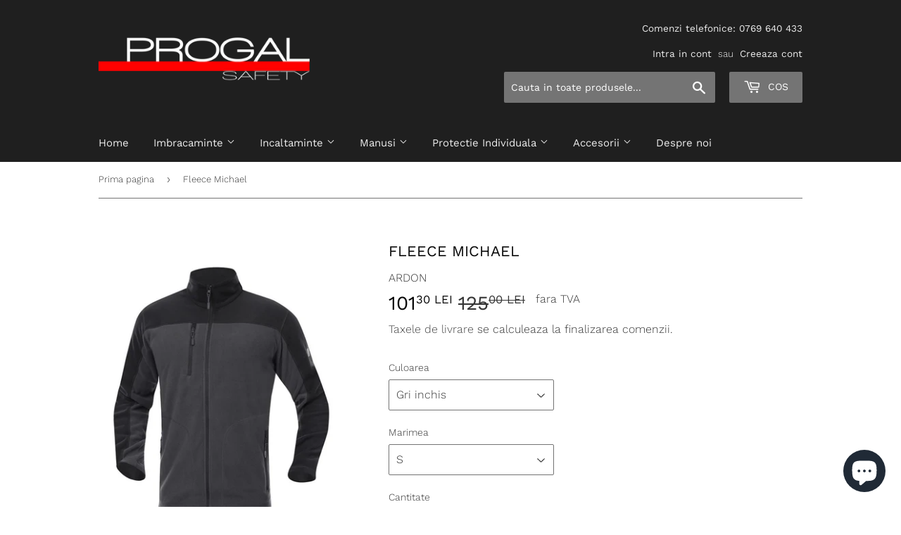

--- FILE ---
content_type: text/html; charset=utf-8
request_url: https://progal.ro/products/fleece-michael-3
body_size: 44524
content:
<!doctype html>
<html class="no-touch no-js">
<head>


  <link rel="stylesheet" href="https://size-charts-relentless.herokuapp.com/css/size-charts-relentless.css" />
<script>
var sizeChartsRelentless = window.sizeChartsRelentless || {};
sizeChartsRelentless.product = {"id":7078487982276,"title":"Fleece Michael","handle":"fleece-michael-3","description":"\u003cp\u003eBarbatilor le place sa combine materialele functionale cu o \u003cstrong\u003ecroiala confortabila\u003c\/strong\u003e, iar modelul de Jacheta fleece Michael indeplineste exact cerintele pentru haine de lucru de calitate. Materialul fleece este \u003cstrong\u003erespirabil\u003c\/strong\u003e si a castigat popularitate pentru caldura ridicata in purtare.\u003c\/p\u003e\n\u003cp\u003eCroiala sportiva permite deplasarea libera, \u003cstrong\u003ematerialul moale\u003c\/strong\u003e este confortabil la purtat si raspunde flexibil la schimbarile in miscare. Fleece-ul este un material excelent cu o \u003cstrong\u003eintretinere usoara\u003c\/strong\u003e. Jacheta \u003cstrong\u003ese poate spala la masina\u003c\/strong\u003e, nu se increteste, este aerisit si pastreaza acelasi aspect pe termen lung.\u003c\/p\u003e\n\u003cp\u003eJacheta fleece Michael ofera un aspect modern imbracamintei de lucru. Cusaturile plate subliniaza o linie subtire, iar partea din fata este completata de \u003cstrong\u003eo pereche de buzunare in partea de jos si un buzunar la piept cu inchidere cu fermoar.\u003c\/strong\u003e Datorita buzunarelor cu fermoar va puteti pastra telefonul, cheile sau alte obiecte personale in siguranta.\u003c\/p\u003e\n\u003cp\u003e\u003cstrong\u003eMaterial: \u003c\/strong\u003efleece 100% poliester 280 g\/m\u003c\/p\u003e\n\u003cp\u003e\u003cstrong\u003eMarimi: \u003c\/strong\u003eS - XXXL\u003c\/p\u003e\n\u003cp\u003e\u003cstrong\u003eCulori: \u003c\/strong\u003eAlbastru, Rosu, Kaki, Negru, Maro, Gri Inchis, Bleumarin\u003c\/p\u003e","published_at":"2022-03-11T15:43:05+02:00","created_at":"2022-03-11T15:00:33+02:00","vendor":"ARDON","type":"IMBRACAMINTE","tags":["bluza","bluza fleece","bluza salopeta","bluzon","bluzon polar","fleece","jacheta fleece","jacheta polar","polar"],"price":10130,"price_min":10130,"price_max":10130,"available":true,"price_varies":false,"compare_at_price":12500,"compare_at_price_min":12500,"compare_at_price_max":12500,"compare_at_price_varies":false,"variants":[{"id":41292243501252,"title":"Gri inchis \/ S","option1":"Gri inchis","option2":"S","option3":null,"sku":"H2183-S","requires_shipping":true,"taxable":true,"featured_image":{"id":31359215599812,"product_id":7078487982276,"position":1,"created_at":"2022-03-11T15:06:19+02:00","updated_at":"2025-07-31T12:15:34+03:00","alt":null,"width":757,"height":930,"src":"\/\/progal.ro\/cdn\/shop\/products\/H2183_004.jpg?v=1753953334","variant_ids":[41292243501252,41292243534020,41292243566788,41292243599556,41292243632324,41292243665092]},"available":true,"name":"Fleece Michael - Gri inchis \/ S","public_title":"Gri inchis \/ S","options":["Gri inchis","S"],"price":10130,"weight":0,"compare_at_price":12500,"inventory_management":"shopify","barcode":null,"featured_media":{"alt":null,"id":23659144675524,"position":1,"preview_image":{"aspect_ratio":0.814,"height":930,"width":757,"src":"\/\/progal.ro\/cdn\/shop\/products\/H2183_004.jpg?v=1753953334"}},"requires_selling_plan":false,"selling_plan_allocations":[]},{"id":41292243534020,"title":"Gri inchis \/ M","option1":"Gri inchis","option2":"M","option3":null,"sku":"H2183-M","requires_shipping":true,"taxable":true,"featured_image":{"id":31359215599812,"product_id":7078487982276,"position":1,"created_at":"2022-03-11T15:06:19+02:00","updated_at":"2025-07-31T12:15:34+03:00","alt":null,"width":757,"height":930,"src":"\/\/progal.ro\/cdn\/shop\/products\/H2183_004.jpg?v=1753953334","variant_ids":[41292243501252,41292243534020,41292243566788,41292243599556,41292243632324,41292243665092]},"available":true,"name":"Fleece Michael - Gri inchis \/ M","public_title":"Gri inchis \/ M","options":["Gri inchis","M"],"price":10130,"weight":0,"compare_at_price":12500,"inventory_management":"shopify","barcode":null,"featured_media":{"alt":null,"id":23659144675524,"position":1,"preview_image":{"aspect_ratio":0.814,"height":930,"width":757,"src":"\/\/progal.ro\/cdn\/shop\/products\/H2183_004.jpg?v=1753953334"}},"requires_selling_plan":false,"selling_plan_allocations":[]},{"id":41292243566788,"title":"Gri inchis \/ L","option1":"Gri inchis","option2":"L","option3":null,"sku":"H2183-L","requires_shipping":true,"taxable":true,"featured_image":{"id":31359215599812,"product_id":7078487982276,"position":1,"created_at":"2022-03-11T15:06:19+02:00","updated_at":"2025-07-31T12:15:34+03:00","alt":null,"width":757,"height":930,"src":"\/\/progal.ro\/cdn\/shop\/products\/H2183_004.jpg?v=1753953334","variant_ids":[41292243501252,41292243534020,41292243566788,41292243599556,41292243632324,41292243665092]},"available":true,"name":"Fleece Michael - Gri inchis \/ L","public_title":"Gri inchis \/ L","options":["Gri inchis","L"],"price":10130,"weight":0,"compare_at_price":12500,"inventory_management":"shopify","barcode":null,"featured_media":{"alt":null,"id":23659144675524,"position":1,"preview_image":{"aspect_ratio":0.814,"height":930,"width":757,"src":"\/\/progal.ro\/cdn\/shop\/products\/H2183_004.jpg?v=1753953334"}},"requires_selling_plan":false,"selling_plan_allocations":[]},{"id":41292243599556,"title":"Gri inchis \/ XL","option1":"Gri inchis","option2":"XL","option3":null,"sku":"H2183-XL","requires_shipping":true,"taxable":true,"featured_image":{"id":31359215599812,"product_id":7078487982276,"position":1,"created_at":"2022-03-11T15:06:19+02:00","updated_at":"2025-07-31T12:15:34+03:00","alt":null,"width":757,"height":930,"src":"\/\/progal.ro\/cdn\/shop\/products\/H2183_004.jpg?v=1753953334","variant_ids":[41292243501252,41292243534020,41292243566788,41292243599556,41292243632324,41292243665092]},"available":true,"name":"Fleece Michael - Gri inchis \/ XL","public_title":"Gri inchis \/ XL","options":["Gri inchis","XL"],"price":10130,"weight":0,"compare_at_price":12500,"inventory_management":"shopify","barcode":null,"featured_media":{"alt":null,"id":23659144675524,"position":1,"preview_image":{"aspect_ratio":0.814,"height":930,"width":757,"src":"\/\/progal.ro\/cdn\/shop\/products\/H2183_004.jpg?v=1753953334"}},"requires_selling_plan":false,"selling_plan_allocations":[]},{"id":41292243632324,"title":"Gri inchis \/ XXL","option1":"Gri inchis","option2":"XXL","option3":null,"sku":"H2183-XXL","requires_shipping":true,"taxable":true,"featured_image":{"id":31359215599812,"product_id":7078487982276,"position":1,"created_at":"2022-03-11T15:06:19+02:00","updated_at":"2025-07-31T12:15:34+03:00","alt":null,"width":757,"height":930,"src":"\/\/progal.ro\/cdn\/shop\/products\/H2183_004.jpg?v=1753953334","variant_ids":[41292243501252,41292243534020,41292243566788,41292243599556,41292243632324,41292243665092]},"available":true,"name":"Fleece Michael - Gri inchis \/ XXL","public_title":"Gri inchis \/ XXL","options":["Gri inchis","XXL"],"price":10130,"weight":0,"compare_at_price":12500,"inventory_management":"shopify","barcode":null,"featured_media":{"alt":null,"id":23659144675524,"position":1,"preview_image":{"aspect_ratio":0.814,"height":930,"width":757,"src":"\/\/progal.ro\/cdn\/shop\/products\/H2183_004.jpg?v=1753953334"}},"requires_selling_plan":false,"selling_plan_allocations":[]},{"id":41292243665092,"title":"Gri inchis \/ XXXL","option1":"Gri inchis","option2":"XXXL","option3":null,"sku":"H2183-XXXL","requires_shipping":true,"taxable":true,"featured_image":{"id":31359215599812,"product_id":7078487982276,"position":1,"created_at":"2022-03-11T15:06:19+02:00","updated_at":"2025-07-31T12:15:34+03:00","alt":null,"width":757,"height":930,"src":"\/\/progal.ro\/cdn\/shop\/products\/H2183_004.jpg?v=1753953334","variant_ids":[41292243501252,41292243534020,41292243566788,41292243599556,41292243632324,41292243665092]},"available":true,"name":"Fleece Michael - Gri inchis \/ XXXL","public_title":"Gri inchis \/ XXXL","options":["Gri inchis","XXXL"],"price":10130,"weight":0,"compare_at_price":12500,"inventory_management":"shopify","barcode":null,"featured_media":{"alt":null,"id":23659144675524,"position":1,"preview_image":{"aspect_ratio":0.814,"height":930,"width":757,"src":"\/\/progal.ro\/cdn\/shop\/products\/H2183_004.jpg?v=1753953334"}},"requires_selling_plan":false,"selling_plan_allocations":[]},{"id":41292229509316,"title":"Albastru \/ S","option1":"Albastru","option2":"S","option3":null,"sku":"H2100-S","requires_shipping":true,"taxable":true,"featured_image":{"id":31359214878916,"product_id":7078487982276,"position":5,"created_at":"2022-03-11T15:06:19+02:00","updated_at":"2025-07-31T12:15:35+03:00","alt":null,"width":757,"height":930,"src":"\/\/progal.ro\/cdn\/shop\/products\/H2100_002_0845b395-3d21-416e-982a-8eba6530f852.jpg?v=1753953335","variant_ids":[41292229509316,41292229542084,41292229574852,41292229607620,41292229640388,41292229673156]},"available":true,"name":"Fleece Michael - Albastru \/ S","public_title":"Albastru \/ S","options":["Albastru","S"],"price":10130,"weight":0,"compare_at_price":12500,"inventory_management":"shopify","barcode":null,"featured_media":{"alt":null,"id":23659144151236,"position":5,"preview_image":{"aspect_ratio":0.814,"height":930,"width":757,"src":"\/\/progal.ro\/cdn\/shop\/products\/H2100_002_0845b395-3d21-416e-982a-8eba6530f852.jpg?v=1753953335"}},"requires_selling_plan":false,"selling_plan_allocations":[]},{"id":41292229542084,"title":"Albastru \/ M","option1":"Albastru","option2":"M","option3":null,"sku":"H2100-M","requires_shipping":true,"taxable":true,"featured_image":{"id":31359214878916,"product_id":7078487982276,"position":5,"created_at":"2022-03-11T15:06:19+02:00","updated_at":"2025-07-31T12:15:35+03:00","alt":null,"width":757,"height":930,"src":"\/\/progal.ro\/cdn\/shop\/products\/H2100_002_0845b395-3d21-416e-982a-8eba6530f852.jpg?v=1753953335","variant_ids":[41292229509316,41292229542084,41292229574852,41292229607620,41292229640388,41292229673156]},"available":true,"name":"Fleece Michael - Albastru \/ M","public_title":"Albastru \/ M","options":["Albastru","M"],"price":10130,"weight":0,"compare_at_price":12500,"inventory_management":"shopify","barcode":null,"featured_media":{"alt":null,"id":23659144151236,"position":5,"preview_image":{"aspect_ratio":0.814,"height":930,"width":757,"src":"\/\/progal.ro\/cdn\/shop\/products\/H2100_002_0845b395-3d21-416e-982a-8eba6530f852.jpg?v=1753953335"}},"requires_selling_plan":false,"selling_plan_allocations":[]},{"id":41292229574852,"title":"Albastru \/ L","option1":"Albastru","option2":"L","option3":null,"sku":"H2100-L","requires_shipping":true,"taxable":true,"featured_image":{"id":31359214878916,"product_id":7078487982276,"position":5,"created_at":"2022-03-11T15:06:19+02:00","updated_at":"2025-07-31T12:15:35+03:00","alt":null,"width":757,"height":930,"src":"\/\/progal.ro\/cdn\/shop\/products\/H2100_002_0845b395-3d21-416e-982a-8eba6530f852.jpg?v=1753953335","variant_ids":[41292229509316,41292229542084,41292229574852,41292229607620,41292229640388,41292229673156]},"available":true,"name":"Fleece Michael - Albastru \/ L","public_title":"Albastru \/ L","options":["Albastru","L"],"price":10130,"weight":0,"compare_at_price":12500,"inventory_management":"shopify","barcode":null,"featured_media":{"alt":null,"id":23659144151236,"position":5,"preview_image":{"aspect_ratio":0.814,"height":930,"width":757,"src":"\/\/progal.ro\/cdn\/shop\/products\/H2100_002_0845b395-3d21-416e-982a-8eba6530f852.jpg?v=1753953335"}},"requires_selling_plan":false,"selling_plan_allocations":[]},{"id":41292229607620,"title":"Albastru \/ XL","option1":"Albastru","option2":"XL","option3":null,"sku":"H2100-XL","requires_shipping":true,"taxable":true,"featured_image":{"id":31359214878916,"product_id":7078487982276,"position":5,"created_at":"2022-03-11T15:06:19+02:00","updated_at":"2025-07-31T12:15:35+03:00","alt":null,"width":757,"height":930,"src":"\/\/progal.ro\/cdn\/shop\/products\/H2100_002_0845b395-3d21-416e-982a-8eba6530f852.jpg?v=1753953335","variant_ids":[41292229509316,41292229542084,41292229574852,41292229607620,41292229640388,41292229673156]},"available":true,"name":"Fleece Michael - Albastru \/ XL","public_title":"Albastru \/ XL","options":["Albastru","XL"],"price":10130,"weight":0,"compare_at_price":12500,"inventory_management":"shopify","barcode":null,"featured_media":{"alt":null,"id":23659144151236,"position":5,"preview_image":{"aspect_ratio":0.814,"height":930,"width":757,"src":"\/\/progal.ro\/cdn\/shop\/products\/H2100_002_0845b395-3d21-416e-982a-8eba6530f852.jpg?v=1753953335"}},"requires_selling_plan":false,"selling_plan_allocations":[]},{"id":41292229640388,"title":"Albastru \/ XXL","option1":"Albastru","option2":"XXL","option3":null,"sku":"H2100-XXL","requires_shipping":true,"taxable":true,"featured_image":{"id":31359214878916,"product_id":7078487982276,"position":5,"created_at":"2022-03-11T15:06:19+02:00","updated_at":"2025-07-31T12:15:35+03:00","alt":null,"width":757,"height":930,"src":"\/\/progal.ro\/cdn\/shop\/products\/H2100_002_0845b395-3d21-416e-982a-8eba6530f852.jpg?v=1753953335","variant_ids":[41292229509316,41292229542084,41292229574852,41292229607620,41292229640388,41292229673156]},"available":true,"name":"Fleece Michael - Albastru \/ XXL","public_title":"Albastru \/ XXL","options":["Albastru","XXL"],"price":10130,"weight":0,"compare_at_price":12500,"inventory_management":"shopify","barcode":null,"featured_media":{"alt":null,"id":23659144151236,"position":5,"preview_image":{"aspect_ratio":0.814,"height":930,"width":757,"src":"\/\/progal.ro\/cdn\/shop\/products\/H2100_002_0845b395-3d21-416e-982a-8eba6530f852.jpg?v=1753953335"}},"requires_selling_plan":false,"selling_plan_allocations":[]},{"id":41292229673156,"title":"Albastru \/ XXXL","option1":"Albastru","option2":"XXXL","option3":null,"sku":"H2100-XXXL","requires_shipping":true,"taxable":true,"featured_image":{"id":31359214878916,"product_id":7078487982276,"position":5,"created_at":"2022-03-11T15:06:19+02:00","updated_at":"2025-07-31T12:15:35+03:00","alt":null,"width":757,"height":930,"src":"\/\/progal.ro\/cdn\/shop\/products\/H2100_002_0845b395-3d21-416e-982a-8eba6530f852.jpg?v=1753953335","variant_ids":[41292229509316,41292229542084,41292229574852,41292229607620,41292229640388,41292229673156]},"available":true,"name":"Fleece Michael - Albastru \/ XXXL","public_title":"Albastru \/ XXXL","options":["Albastru","XXXL"],"price":10130,"weight":0,"compare_at_price":12500,"inventory_management":"shopify","barcode":null,"featured_media":{"alt":null,"id":23659144151236,"position":5,"preview_image":{"aspect_ratio":0.814,"height":930,"width":757,"src":"\/\/progal.ro\/cdn\/shop\/products\/H2100_002_0845b395-3d21-416e-982a-8eba6530f852.jpg?v=1753953335"}},"requires_selling_plan":false,"selling_plan_allocations":[]},{"id":41292229705924,"title":"Rosu \/ S","option1":"Rosu","option2":"S","option3":null,"sku":"H2166-S","requires_shipping":true,"taxable":true,"featured_image":{"id":31359215108292,"product_id":7078487982276,"position":10,"created_at":"2022-03-11T15:06:19+02:00","updated_at":"2025-07-31T12:15:35+03:00","alt":null,"width":757,"height":930,"src":"\/\/progal.ro\/cdn\/shop\/products\/H2166_002_05d7c73d-10f2-44bf-aaac-2a70859d9e5c.jpg?v=1753953335","variant_ids":[41292229705924,41292229738692,41292229771460,41292229804228,41292229836996,41292229869764]},"available":true,"name":"Fleece Michael - Rosu \/ S","public_title":"Rosu \/ S","options":["Rosu","S"],"price":10130,"weight":0,"compare_at_price":12500,"inventory_management":"shopify","barcode":null,"featured_media":{"alt":null,"id":23659144249540,"position":10,"preview_image":{"aspect_ratio":0.814,"height":930,"width":757,"src":"\/\/progal.ro\/cdn\/shop\/products\/H2166_002_05d7c73d-10f2-44bf-aaac-2a70859d9e5c.jpg?v=1753953335"}},"requires_selling_plan":false,"selling_plan_allocations":[]},{"id":41292229738692,"title":"Rosu \/ M","option1":"Rosu","option2":"M","option3":null,"sku":"H2166-M","requires_shipping":true,"taxable":true,"featured_image":{"id":31359215108292,"product_id":7078487982276,"position":10,"created_at":"2022-03-11T15:06:19+02:00","updated_at":"2025-07-31T12:15:35+03:00","alt":null,"width":757,"height":930,"src":"\/\/progal.ro\/cdn\/shop\/products\/H2166_002_05d7c73d-10f2-44bf-aaac-2a70859d9e5c.jpg?v=1753953335","variant_ids":[41292229705924,41292229738692,41292229771460,41292229804228,41292229836996,41292229869764]},"available":true,"name":"Fleece Michael - Rosu \/ M","public_title":"Rosu \/ M","options":["Rosu","M"],"price":10130,"weight":0,"compare_at_price":12500,"inventory_management":"shopify","barcode":null,"featured_media":{"alt":null,"id":23659144249540,"position":10,"preview_image":{"aspect_ratio":0.814,"height":930,"width":757,"src":"\/\/progal.ro\/cdn\/shop\/products\/H2166_002_05d7c73d-10f2-44bf-aaac-2a70859d9e5c.jpg?v=1753953335"}},"requires_selling_plan":false,"selling_plan_allocations":[]},{"id":41292229771460,"title":"Rosu \/ L","option1":"Rosu","option2":"L","option3":null,"sku":"H2166-L","requires_shipping":true,"taxable":true,"featured_image":{"id":31359215108292,"product_id":7078487982276,"position":10,"created_at":"2022-03-11T15:06:19+02:00","updated_at":"2025-07-31T12:15:35+03:00","alt":null,"width":757,"height":930,"src":"\/\/progal.ro\/cdn\/shop\/products\/H2166_002_05d7c73d-10f2-44bf-aaac-2a70859d9e5c.jpg?v=1753953335","variant_ids":[41292229705924,41292229738692,41292229771460,41292229804228,41292229836996,41292229869764]},"available":true,"name":"Fleece Michael - Rosu \/ L","public_title":"Rosu \/ L","options":["Rosu","L"],"price":10130,"weight":0,"compare_at_price":12500,"inventory_management":"shopify","barcode":null,"featured_media":{"alt":null,"id":23659144249540,"position":10,"preview_image":{"aspect_ratio":0.814,"height":930,"width":757,"src":"\/\/progal.ro\/cdn\/shop\/products\/H2166_002_05d7c73d-10f2-44bf-aaac-2a70859d9e5c.jpg?v=1753953335"}},"requires_selling_plan":false,"selling_plan_allocations":[]},{"id":41292229804228,"title":"Rosu \/ XL","option1":"Rosu","option2":"XL","option3":null,"sku":"H2166-XL","requires_shipping":true,"taxable":true,"featured_image":{"id":31359215108292,"product_id":7078487982276,"position":10,"created_at":"2022-03-11T15:06:19+02:00","updated_at":"2025-07-31T12:15:35+03:00","alt":null,"width":757,"height":930,"src":"\/\/progal.ro\/cdn\/shop\/products\/H2166_002_05d7c73d-10f2-44bf-aaac-2a70859d9e5c.jpg?v=1753953335","variant_ids":[41292229705924,41292229738692,41292229771460,41292229804228,41292229836996,41292229869764]},"available":true,"name":"Fleece Michael - Rosu \/ XL","public_title":"Rosu \/ XL","options":["Rosu","XL"],"price":10130,"weight":0,"compare_at_price":12500,"inventory_management":"shopify","barcode":null,"featured_media":{"alt":null,"id":23659144249540,"position":10,"preview_image":{"aspect_ratio":0.814,"height":930,"width":757,"src":"\/\/progal.ro\/cdn\/shop\/products\/H2166_002_05d7c73d-10f2-44bf-aaac-2a70859d9e5c.jpg?v=1753953335"}},"requires_selling_plan":false,"selling_plan_allocations":[]},{"id":41292229836996,"title":"Rosu \/ XXL","option1":"Rosu","option2":"XXL","option3":null,"sku":"H2166-XXL","requires_shipping":true,"taxable":true,"featured_image":{"id":31359215108292,"product_id":7078487982276,"position":10,"created_at":"2022-03-11T15:06:19+02:00","updated_at":"2025-07-31T12:15:35+03:00","alt":null,"width":757,"height":930,"src":"\/\/progal.ro\/cdn\/shop\/products\/H2166_002_05d7c73d-10f2-44bf-aaac-2a70859d9e5c.jpg?v=1753953335","variant_ids":[41292229705924,41292229738692,41292229771460,41292229804228,41292229836996,41292229869764]},"available":true,"name":"Fleece Michael - Rosu \/ XXL","public_title":"Rosu \/ XXL","options":["Rosu","XXL"],"price":10130,"weight":0,"compare_at_price":12500,"inventory_management":"shopify","barcode":null,"featured_media":{"alt":null,"id":23659144249540,"position":10,"preview_image":{"aspect_ratio":0.814,"height":930,"width":757,"src":"\/\/progal.ro\/cdn\/shop\/products\/H2166_002_05d7c73d-10f2-44bf-aaac-2a70859d9e5c.jpg?v=1753953335"}},"requires_selling_plan":false,"selling_plan_allocations":[]},{"id":41292229869764,"title":"Rosu \/ XXXL","option1":"Rosu","option2":"XXXL","option3":null,"sku":"H2166-XXXL","requires_shipping":true,"taxable":true,"featured_image":{"id":31359215108292,"product_id":7078487982276,"position":10,"created_at":"2022-03-11T15:06:19+02:00","updated_at":"2025-07-31T12:15:35+03:00","alt":null,"width":757,"height":930,"src":"\/\/progal.ro\/cdn\/shop\/products\/H2166_002_05d7c73d-10f2-44bf-aaac-2a70859d9e5c.jpg?v=1753953335","variant_ids":[41292229705924,41292229738692,41292229771460,41292229804228,41292229836996,41292229869764]},"available":true,"name":"Fleece Michael - Rosu \/ XXXL","public_title":"Rosu \/ XXXL","options":["Rosu","XXXL"],"price":10130,"weight":0,"compare_at_price":12500,"inventory_management":"shopify","barcode":null,"featured_media":{"alt":null,"id":23659144249540,"position":10,"preview_image":{"aspect_ratio":0.814,"height":930,"width":757,"src":"\/\/progal.ro\/cdn\/shop\/products\/H2166_002_05d7c73d-10f2-44bf-aaac-2a70859d9e5c.jpg?v=1753953335"}},"requires_selling_plan":false,"selling_plan_allocations":[]},{"id":41292229902532,"title":"Kaki \/ S","option1":"Kaki","option2":"S","option3":null,"sku":"H2167-S","requires_shipping":true,"taxable":true,"featured_image":{"id":31359215698116,"product_id":7078487982276,"position":15,"created_at":"2022-03-11T15:06:19+02:00","updated_at":"2025-07-31T12:15:35+03:00","alt":null,"width":757,"height":930,"src":"\/\/progal.ro\/cdn\/shop\/products\/H2167_002_f3437691-9a0b-4f02-a7c4-28120bb83a0b.jpg?v=1753953335","variant_ids":[41292229902532,41292229935300,41292229968068,41292230000836,41292230033604,41292230066372]},"available":true,"name":"Fleece Michael - Kaki \/ S","public_title":"Kaki \/ S","options":["Kaki","S"],"price":10130,"weight":0,"compare_at_price":12500,"inventory_management":"shopify","barcode":null,"featured_media":{"alt":null,"id":23659144347844,"position":15,"preview_image":{"aspect_ratio":0.814,"height":930,"width":757,"src":"\/\/progal.ro\/cdn\/shop\/products\/H2167_002_f3437691-9a0b-4f02-a7c4-28120bb83a0b.jpg?v=1753953335"}},"requires_selling_plan":false,"selling_plan_allocations":[]},{"id":41292229935300,"title":"Kaki \/ M","option1":"Kaki","option2":"M","option3":null,"sku":"H2167-M","requires_shipping":true,"taxable":true,"featured_image":{"id":31359215698116,"product_id":7078487982276,"position":15,"created_at":"2022-03-11T15:06:19+02:00","updated_at":"2025-07-31T12:15:35+03:00","alt":null,"width":757,"height":930,"src":"\/\/progal.ro\/cdn\/shop\/products\/H2167_002_f3437691-9a0b-4f02-a7c4-28120bb83a0b.jpg?v=1753953335","variant_ids":[41292229902532,41292229935300,41292229968068,41292230000836,41292230033604,41292230066372]},"available":true,"name":"Fleece Michael - Kaki \/ M","public_title":"Kaki \/ M","options":["Kaki","M"],"price":10130,"weight":0,"compare_at_price":12500,"inventory_management":"shopify","barcode":null,"featured_media":{"alt":null,"id":23659144347844,"position":15,"preview_image":{"aspect_ratio":0.814,"height":930,"width":757,"src":"\/\/progal.ro\/cdn\/shop\/products\/H2167_002_f3437691-9a0b-4f02-a7c4-28120bb83a0b.jpg?v=1753953335"}},"requires_selling_plan":false,"selling_plan_allocations":[]},{"id":41292229968068,"title":"Kaki \/ L","option1":"Kaki","option2":"L","option3":null,"sku":"H2167-L","requires_shipping":true,"taxable":true,"featured_image":{"id":31359215698116,"product_id":7078487982276,"position":15,"created_at":"2022-03-11T15:06:19+02:00","updated_at":"2025-07-31T12:15:35+03:00","alt":null,"width":757,"height":930,"src":"\/\/progal.ro\/cdn\/shop\/products\/H2167_002_f3437691-9a0b-4f02-a7c4-28120bb83a0b.jpg?v=1753953335","variant_ids":[41292229902532,41292229935300,41292229968068,41292230000836,41292230033604,41292230066372]},"available":true,"name":"Fleece Michael - Kaki \/ L","public_title":"Kaki \/ L","options":["Kaki","L"],"price":10130,"weight":0,"compare_at_price":12500,"inventory_management":"shopify","barcode":null,"featured_media":{"alt":null,"id":23659144347844,"position":15,"preview_image":{"aspect_ratio":0.814,"height":930,"width":757,"src":"\/\/progal.ro\/cdn\/shop\/products\/H2167_002_f3437691-9a0b-4f02-a7c4-28120bb83a0b.jpg?v=1753953335"}},"requires_selling_plan":false,"selling_plan_allocations":[]},{"id":41292230000836,"title":"Kaki \/ XL","option1":"Kaki","option2":"XL","option3":null,"sku":"H2167-XL","requires_shipping":true,"taxable":true,"featured_image":{"id":31359215698116,"product_id":7078487982276,"position":15,"created_at":"2022-03-11T15:06:19+02:00","updated_at":"2025-07-31T12:15:35+03:00","alt":null,"width":757,"height":930,"src":"\/\/progal.ro\/cdn\/shop\/products\/H2167_002_f3437691-9a0b-4f02-a7c4-28120bb83a0b.jpg?v=1753953335","variant_ids":[41292229902532,41292229935300,41292229968068,41292230000836,41292230033604,41292230066372]},"available":true,"name":"Fleece Michael - Kaki \/ XL","public_title":"Kaki \/ XL","options":["Kaki","XL"],"price":10130,"weight":0,"compare_at_price":12500,"inventory_management":"shopify","barcode":null,"featured_media":{"alt":null,"id":23659144347844,"position":15,"preview_image":{"aspect_ratio":0.814,"height":930,"width":757,"src":"\/\/progal.ro\/cdn\/shop\/products\/H2167_002_f3437691-9a0b-4f02-a7c4-28120bb83a0b.jpg?v=1753953335"}},"requires_selling_plan":false,"selling_plan_allocations":[]},{"id":41292230033604,"title":"Kaki \/ XXL","option1":"Kaki","option2":"XXL","option3":null,"sku":"H2167-XXL","requires_shipping":true,"taxable":true,"featured_image":{"id":31359215698116,"product_id":7078487982276,"position":15,"created_at":"2022-03-11T15:06:19+02:00","updated_at":"2025-07-31T12:15:35+03:00","alt":null,"width":757,"height":930,"src":"\/\/progal.ro\/cdn\/shop\/products\/H2167_002_f3437691-9a0b-4f02-a7c4-28120bb83a0b.jpg?v=1753953335","variant_ids":[41292229902532,41292229935300,41292229968068,41292230000836,41292230033604,41292230066372]},"available":true,"name":"Fleece Michael - Kaki \/ XXL","public_title":"Kaki \/ XXL","options":["Kaki","XXL"],"price":10130,"weight":0,"compare_at_price":12500,"inventory_management":"shopify","barcode":null,"featured_media":{"alt":null,"id":23659144347844,"position":15,"preview_image":{"aspect_ratio":0.814,"height":930,"width":757,"src":"\/\/progal.ro\/cdn\/shop\/products\/H2167_002_f3437691-9a0b-4f02-a7c4-28120bb83a0b.jpg?v=1753953335"}},"requires_selling_plan":false,"selling_plan_allocations":[]},{"id":41292230066372,"title":"Kaki \/ XXXL","option1":"Kaki","option2":"XXXL","option3":null,"sku":"H2167-XXXL","requires_shipping":true,"taxable":true,"featured_image":{"id":31359215698116,"product_id":7078487982276,"position":15,"created_at":"2022-03-11T15:06:19+02:00","updated_at":"2025-07-31T12:15:35+03:00","alt":null,"width":757,"height":930,"src":"\/\/progal.ro\/cdn\/shop\/products\/H2167_002_f3437691-9a0b-4f02-a7c4-28120bb83a0b.jpg?v=1753953335","variant_ids":[41292229902532,41292229935300,41292229968068,41292230000836,41292230033604,41292230066372]},"available":true,"name":"Fleece Michael - Kaki \/ XXXL","public_title":"Kaki \/ XXXL","options":["Kaki","XXXL"],"price":10130,"weight":0,"compare_at_price":12500,"inventory_management":"shopify","barcode":null,"featured_media":{"alt":null,"id":23659144347844,"position":15,"preview_image":{"aspect_ratio":0.814,"height":930,"width":757,"src":"\/\/progal.ro\/cdn\/shop\/products\/H2167_002_f3437691-9a0b-4f02-a7c4-28120bb83a0b.jpg?v=1753953335"}},"requires_selling_plan":false,"selling_plan_allocations":[]},{"id":41292243894468,"title":"Bleumarin \/ S","option1":"Bleumarin","option2":"S","option3":null,"sku":"H2181-S","requires_shipping":true,"taxable":true,"featured_image":{"id":31359215206596,"product_id":7078487982276,"position":20,"created_at":"2022-03-11T15:06:19+02:00","updated_at":"2025-07-31T12:15:36+03:00","alt":null,"width":757,"height":930,"src":"\/\/progal.ro\/cdn\/shop\/products\/H2181_004.jpg?v=1753953336","variant_ids":[41292243894468,41292243927236,41292243960004,41292243992772,41292244025540,41292244058308]},"available":true,"name":"Fleece Michael - Bleumarin \/ S","public_title":"Bleumarin \/ S","options":["Bleumarin","S"],"price":10130,"weight":0,"compare_at_price":12500,"inventory_management":"shopify","barcode":null,"featured_media":{"alt":null,"id":23659144446148,"position":20,"preview_image":{"aspect_ratio":0.814,"height":930,"width":757,"src":"\/\/progal.ro\/cdn\/shop\/products\/H2181_004.jpg?v=1753953336"}},"requires_selling_plan":false,"selling_plan_allocations":[]},{"id":41292243927236,"title":"Bleumarin \/ M","option1":"Bleumarin","option2":"M","option3":null,"sku":"H2181-M","requires_shipping":true,"taxable":true,"featured_image":{"id":31359215206596,"product_id":7078487982276,"position":20,"created_at":"2022-03-11T15:06:19+02:00","updated_at":"2025-07-31T12:15:36+03:00","alt":null,"width":757,"height":930,"src":"\/\/progal.ro\/cdn\/shop\/products\/H2181_004.jpg?v=1753953336","variant_ids":[41292243894468,41292243927236,41292243960004,41292243992772,41292244025540,41292244058308]},"available":true,"name":"Fleece Michael - Bleumarin \/ M","public_title":"Bleumarin \/ M","options":["Bleumarin","M"],"price":10130,"weight":0,"compare_at_price":12500,"inventory_management":"shopify","barcode":null,"featured_media":{"alt":null,"id":23659144446148,"position":20,"preview_image":{"aspect_ratio":0.814,"height":930,"width":757,"src":"\/\/progal.ro\/cdn\/shop\/products\/H2181_004.jpg?v=1753953336"}},"requires_selling_plan":false,"selling_plan_allocations":[]},{"id":41292243960004,"title":"Bleumarin \/ L","option1":"Bleumarin","option2":"L","option3":null,"sku":"H2181-L","requires_shipping":true,"taxable":true,"featured_image":{"id":31359215206596,"product_id":7078487982276,"position":20,"created_at":"2022-03-11T15:06:19+02:00","updated_at":"2025-07-31T12:15:36+03:00","alt":null,"width":757,"height":930,"src":"\/\/progal.ro\/cdn\/shop\/products\/H2181_004.jpg?v=1753953336","variant_ids":[41292243894468,41292243927236,41292243960004,41292243992772,41292244025540,41292244058308]},"available":true,"name":"Fleece Michael - Bleumarin \/ L","public_title":"Bleumarin \/ L","options":["Bleumarin","L"],"price":10130,"weight":0,"compare_at_price":12500,"inventory_management":"shopify","barcode":null,"featured_media":{"alt":null,"id":23659144446148,"position":20,"preview_image":{"aspect_ratio":0.814,"height":930,"width":757,"src":"\/\/progal.ro\/cdn\/shop\/products\/H2181_004.jpg?v=1753953336"}},"requires_selling_plan":false,"selling_plan_allocations":[]},{"id":41292243992772,"title":"Bleumarin \/ XL","option1":"Bleumarin","option2":"XL","option3":null,"sku":"H2181-XL","requires_shipping":true,"taxable":true,"featured_image":{"id":31359215206596,"product_id":7078487982276,"position":20,"created_at":"2022-03-11T15:06:19+02:00","updated_at":"2025-07-31T12:15:36+03:00","alt":null,"width":757,"height":930,"src":"\/\/progal.ro\/cdn\/shop\/products\/H2181_004.jpg?v=1753953336","variant_ids":[41292243894468,41292243927236,41292243960004,41292243992772,41292244025540,41292244058308]},"available":true,"name":"Fleece Michael - Bleumarin \/ XL","public_title":"Bleumarin \/ XL","options":["Bleumarin","XL"],"price":10130,"weight":0,"compare_at_price":12500,"inventory_management":"shopify","barcode":null,"featured_media":{"alt":null,"id":23659144446148,"position":20,"preview_image":{"aspect_ratio":0.814,"height":930,"width":757,"src":"\/\/progal.ro\/cdn\/shop\/products\/H2181_004.jpg?v=1753953336"}},"requires_selling_plan":false,"selling_plan_allocations":[]},{"id":41292244025540,"title":"Bleumarin \/ XXL","option1":"Bleumarin","option2":"XXL","option3":null,"sku":"H2181-XXL","requires_shipping":true,"taxable":true,"featured_image":{"id":31359215206596,"product_id":7078487982276,"position":20,"created_at":"2022-03-11T15:06:19+02:00","updated_at":"2025-07-31T12:15:36+03:00","alt":null,"width":757,"height":930,"src":"\/\/progal.ro\/cdn\/shop\/products\/H2181_004.jpg?v=1753953336","variant_ids":[41292243894468,41292243927236,41292243960004,41292243992772,41292244025540,41292244058308]},"available":true,"name":"Fleece Michael - Bleumarin \/ XXL","public_title":"Bleumarin \/ XXL","options":["Bleumarin","XXL"],"price":10130,"weight":0,"compare_at_price":12500,"inventory_management":"shopify","barcode":null,"featured_media":{"alt":null,"id":23659144446148,"position":20,"preview_image":{"aspect_ratio":0.814,"height":930,"width":757,"src":"\/\/progal.ro\/cdn\/shop\/products\/H2181_004.jpg?v=1753953336"}},"requires_selling_plan":false,"selling_plan_allocations":[]},{"id":41292244058308,"title":"Bleumarin \/ XXXL","option1":"Bleumarin","option2":"XXXL","option3":null,"sku":"H2181-XXXL","requires_shipping":true,"taxable":true,"featured_image":{"id":31359215206596,"product_id":7078487982276,"position":20,"created_at":"2022-03-11T15:06:19+02:00","updated_at":"2025-07-31T12:15:36+03:00","alt":null,"width":757,"height":930,"src":"\/\/progal.ro\/cdn\/shop\/products\/H2181_004.jpg?v=1753953336","variant_ids":[41292243894468,41292243927236,41292243960004,41292243992772,41292244025540,41292244058308]},"available":true,"name":"Fleece Michael - Bleumarin \/ XXXL","public_title":"Bleumarin \/ XXXL","options":["Bleumarin","XXXL"],"price":10130,"weight":0,"compare_at_price":12500,"inventory_management":"shopify","barcode":null,"featured_media":{"alt":null,"id":23659144446148,"position":20,"preview_image":{"aspect_ratio":0.814,"height":930,"width":757,"src":"\/\/progal.ro\/cdn\/shop\/products\/H2181_004.jpg?v=1753953336"}},"requires_selling_plan":false,"selling_plan_allocations":[]},{"id":41292230099140,"title":"Negru\/Gri \/ S","option1":"Negru\/Gri","option2":"S","option3":null,"sku":"H9724-S","requires_shipping":true,"taxable":true,"featured_image":{"id":31359215370436,"product_id":7078487982276,"position":23,"created_at":"2022-03-11T15:06:19+02:00","updated_at":"2025-07-31T12:15:36+03:00","alt":null,"width":757,"height":930,"src":"\/\/progal.ro\/cdn\/shop\/products\/H9724_002_b17ebce1-5914-43a8-b496-83e6a81cbe39.jpg?v=1753953336","variant_ids":[41292230099140,41292230131908,41292230164676,41292230197444,41292230230212,41292230262980]},"available":false,"name":"Fleece Michael - Negru\/Gri \/ S","public_title":"Negru\/Gri \/ S","options":["Negru\/Gri","S"],"price":10130,"weight":0,"compare_at_price":12500,"inventory_management":"shopify","barcode":null,"featured_media":{"alt":null,"id":23659144773828,"position":23,"preview_image":{"aspect_ratio":0.814,"height":930,"width":757,"src":"\/\/progal.ro\/cdn\/shop\/products\/H9724_002_b17ebce1-5914-43a8-b496-83e6a81cbe39.jpg?v=1753953336"}},"requires_selling_plan":false,"selling_plan_allocations":[]},{"id":41292230131908,"title":"Negru\/Gri \/ M","option1":"Negru\/Gri","option2":"M","option3":null,"sku":"H9724-M","requires_shipping":true,"taxable":true,"featured_image":{"id":31359215370436,"product_id":7078487982276,"position":23,"created_at":"2022-03-11T15:06:19+02:00","updated_at":"2025-07-31T12:15:36+03:00","alt":null,"width":757,"height":930,"src":"\/\/progal.ro\/cdn\/shop\/products\/H9724_002_b17ebce1-5914-43a8-b496-83e6a81cbe39.jpg?v=1753953336","variant_ids":[41292230099140,41292230131908,41292230164676,41292230197444,41292230230212,41292230262980]},"available":false,"name":"Fleece Michael - Negru\/Gri \/ M","public_title":"Negru\/Gri \/ M","options":["Negru\/Gri","M"],"price":10130,"weight":0,"compare_at_price":12500,"inventory_management":"shopify","barcode":null,"featured_media":{"alt":null,"id":23659144773828,"position":23,"preview_image":{"aspect_ratio":0.814,"height":930,"width":757,"src":"\/\/progal.ro\/cdn\/shop\/products\/H9724_002_b17ebce1-5914-43a8-b496-83e6a81cbe39.jpg?v=1753953336"}},"requires_selling_plan":false,"selling_plan_allocations":[]},{"id":41292230164676,"title":"Negru\/Gri \/ L","option1":"Negru\/Gri","option2":"L","option3":null,"sku":"H9724-L","requires_shipping":true,"taxable":true,"featured_image":{"id":31359215370436,"product_id":7078487982276,"position":23,"created_at":"2022-03-11T15:06:19+02:00","updated_at":"2025-07-31T12:15:36+03:00","alt":null,"width":757,"height":930,"src":"\/\/progal.ro\/cdn\/shop\/products\/H9724_002_b17ebce1-5914-43a8-b496-83e6a81cbe39.jpg?v=1753953336","variant_ids":[41292230099140,41292230131908,41292230164676,41292230197444,41292230230212,41292230262980]},"available":false,"name":"Fleece Michael - Negru\/Gri \/ L","public_title":"Negru\/Gri \/ L","options":["Negru\/Gri","L"],"price":10130,"weight":0,"compare_at_price":12500,"inventory_management":"shopify","barcode":null,"featured_media":{"alt":null,"id":23659144773828,"position":23,"preview_image":{"aspect_ratio":0.814,"height":930,"width":757,"src":"\/\/progal.ro\/cdn\/shop\/products\/H9724_002_b17ebce1-5914-43a8-b496-83e6a81cbe39.jpg?v=1753953336"}},"requires_selling_plan":false,"selling_plan_allocations":[]},{"id":41292230197444,"title":"Negru\/Gri \/ XL","option1":"Negru\/Gri","option2":"XL","option3":null,"sku":"H9724-XL","requires_shipping":true,"taxable":true,"featured_image":{"id":31359215370436,"product_id":7078487982276,"position":23,"created_at":"2022-03-11T15:06:19+02:00","updated_at":"2025-07-31T12:15:36+03:00","alt":null,"width":757,"height":930,"src":"\/\/progal.ro\/cdn\/shop\/products\/H9724_002_b17ebce1-5914-43a8-b496-83e6a81cbe39.jpg?v=1753953336","variant_ids":[41292230099140,41292230131908,41292230164676,41292230197444,41292230230212,41292230262980]},"available":true,"name":"Fleece Michael - Negru\/Gri \/ XL","public_title":"Negru\/Gri \/ XL","options":["Negru\/Gri","XL"],"price":10130,"weight":0,"compare_at_price":12500,"inventory_management":"shopify","barcode":null,"featured_media":{"alt":null,"id":23659144773828,"position":23,"preview_image":{"aspect_ratio":0.814,"height":930,"width":757,"src":"\/\/progal.ro\/cdn\/shop\/products\/H9724_002_b17ebce1-5914-43a8-b496-83e6a81cbe39.jpg?v=1753953336"}},"requires_selling_plan":false,"selling_plan_allocations":[]},{"id":41292230230212,"title":"Negru\/Gri \/ XXL","option1":"Negru\/Gri","option2":"XXL","option3":null,"sku":"H9724-XXL","requires_shipping":true,"taxable":true,"featured_image":{"id":31359215370436,"product_id":7078487982276,"position":23,"created_at":"2022-03-11T15:06:19+02:00","updated_at":"2025-07-31T12:15:36+03:00","alt":null,"width":757,"height":930,"src":"\/\/progal.ro\/cdn\/shop\/products\/H9724_002_b17ebce1-5914-43a8-b496-83e6a81cbe39.jpg?v=1753953336","variant_ids":[41292230099140,41292230131908,41292230164676,41292230197444,41292230230212,41292230262980]},"available":true,"name":"Fleece Michael - Negru\/Gri \/ XXL","public_title":"Negru\/Gri \/ XXL","options":["Negru\/Gri","XXL"],"price":10130,"weight":0,"compare_at_price":12500,"inventory_management":"shopify","barcode":null,"featured_media":{"alt":null,"id":23659144773828,"position":23,"preview_image":{"aspect_ratio":0.814,"height":930,"width":757,"src":"\/\/progal.ro\/cdn\/shop\/products\/H9724_002_b17ebce1-5914-43a8-b496-83e6a81cbe39.jpg?v=1753953336"}},"requires_selling_plan":false,"selling_plan_allocations":[]},{"id":41292230262980,"title":"Negru\/Gri \/ XXXL","option1":"Negru\/Gri","option2":"XXXL","option3":null,"sku":"H9724-XXXL","requires_shipping":true,"taxable":true,"featured_image":{"id":31359215370436,"product_id":7078487982276,"position":23,"created_at":"2022-03-11T15:06:19+02:00","updated_at":"2025-07-31T12:15:36+03:00","alt":null,"width":757,"height":930,"src":"\/\/progal.ro\/cdn\/shop\/products\/H9724_002_b17ebce1-5914-43a8-b496-83e6a81cbe39.jpg?v=1753953336","variant_ids":[41292230099140,41292230131908,41292230164676,41292230197444,41292230230212,41292230262980]},"available":true,"name":"Fleece Michael - Negru\/Gri \/ XXXL","public_title":"Negru\/Gri \/ XXXL","options":["Negru\/Gri","XXXL"],"price":10130,"weight":0,"compare_at_price":12500,"inventory_management":"shopify","barcode":null,"featured_media":{"alt":null,"id":23659144773828,"position":23,"preview_image":{"aspect_ratio":0.814,"height":930,"width":757,"src":"\/\/progal.ro\/cdn\/shop\/products\/H9724_002_b17ebce1-5914-43a8-b496-83e6a81cbe39.jpg?v=1753953336"}},"requires_selling_plan":false,"selling_plan_allocations":[]},{"id":41292243697860,"title":"Maro \/ S","option1":"Maro","option2":"S","option3":null,"sku":"H2182-S","requires_shipping":true,"taxable":true,"featured_image":{"id":31359215927492,"product_id":7078487982276,"position":28,"created_at":"2022-03-11T15:06:19+02:00","updated_at":"2025-07-31T12:15:36+03:00","alt":null,"width":757,"height":930,"src":"\/\/progal.ro\/cdn\/shop\/products\/H2182_004.jpg?v=1753953336","variant_ids":[41292243697860,41292243730628,41292243763396,41292243796164,41292243828932,41292243861700]},"available":true,"name":"Fleece Michael - Maro \/ S","public_title":"Maro \/ S","options":["Maro","S"],"price":10130,"weight":0,"compare_at_price":12500,"inventory_management":"shopify","barcode":null,"featured_media":{"alt":null,"id":23659144577220,"position":28,"preview_image":{"aspect_ratio":0.814,"height":930,"width":757,"src":"\/\/progal.ro\/cdn\/shop\/products\/H2182_004.jpg?v=1753953336"}},"requires_selling_plan":false,"selling_plan_allocations":[]},{"id":41292243730628,"title":"Maro \/ M","option1":"Maro","option2":"M","option3":null,"sku":"H2182-M","requires_shipping":true,"taxable":true,"featured_image":{"id":31359215927492,"product_id":7078487982276,"position":28,"created_at":"2022-03-11T15:06:19+02:00","updated_at":"2025-07-31T12:15:36+03:00","alt":null,"width":757,"height":930,"src":"\/\/progal.ro\/cdn\/shop\/products\/H2182_004.jpg?v=1753953336","variant_ids":[41292243697860,41292243730628,41292243763396,41292243796164,41292243828932,41292243861700]},"available":true,"name":"Fleece Michael - Maro \/ M","public_title":"Maro \/ M","options":["Maro","M"],"price":10130,"weight":0,"compare_at_price":12500,"inventory_management":"shopify","barcode":null,"featured_media":{"alt":null,"id":23659144577220,"position":28,"preview_image":{"aspect_ratio":0.814,"height":930,"width":757,"src":"\/\/progal.ro\/cdn\/shop\/products\/H2182_004.jpg?v=1753953336"}},"requires_selling_plan":false,"selling_plan_allocations":[]},{"id":41292243763396,"title":"Maro \/ L","option1":"Maro","option2":"L","option3":null,"sku":"H2182-L","requires_shipping":true,"taxable":true,"featured_image":{"id":31359215927492,"product_id":7078487982276,"position":28,"created_at":"2022-03-11T15:06:19+02:00","updated_at":"2025-07-31T12:15:36+03:00","alt":null,"width":757,"height":930,"src":"\/\/progal.ro\/cdn\/shop\/products\/H2182_004.jpg?v=1753953336","variant_ids":[41292243697860,41292243730628,41292243763396,41292243796164,41292243828932,41292243861700]},"available":true,"name":"Fleece Michael - Maro \/ L","public_title":"Maro \/ L","options":["Maro","L"],"price":10130,"weight":0,"compare_at_price":12500,"inventory_management":"shopify","barcode":null,"featured_media":{"alt":null,"id":23659144577220,"position":28,"preview_image":{"aspect_ratio":0.814,"height":930,"width":757,"src":"\/\/progal.ro\/cdn\/shop\/products\/H2182_004.jpg?v=1753953336"}},"requires_selling_plan":false,"selling_plan_allocations":[]},{"id":41292243796164,"title":"Maro \/ XL","option1":"Maro","option2":"XL","option3":null,"sku":"H2182-XL","requires_shipping":true,"taxable":true,"featured_image":{"id":31359215927492,"product_id":7078487982276,"position":28,"created_at":"2022-03-11T15:06:19+02:00","updated_at":"2025-07-31T12:15:36+03:00","alt":null,"width":757,"height":930,"src":"\/\/progal.ro\/cdn\/shop\/products\/H2182_004.jpg?v=1753953336","variant_ids":[41292243697860,41292243730628,41292243763396,41292243796164,41292243828932,41292243861700]},"available":true,"name":"Fleece Michael - Maro \/ XL","public_title":"Maro \/ XL","options":["Maro","XL"],"price":10130,"weight":0,"compare_at_price":12500,"inventory_management":"shopify","barcode":null,"featured_media":{"alt":null,"id":23659144577220,"position":28,"preview_image":{"aspect_ratio":0.814,"height":930,"width":757,"src":"\/\/progal.ro\/cdn\/shop\/products\/H2182_004.jpg?v=1753953336"}},"requires_selling_plan":false,"selling_plan_allocations":[]},{"id":41292243828932,"title":"Maro \/ XXL","option1":"Maro","option2":"XXL","option3":null,"sku":"H2182-XXL","requires_shipping":true,"taxable":true,"featured_image":{"id":31359215927492,"product_id":7078487982276,"position":28,"created_at":"2022-03-11T15:06:19+02:00","updated_at":"2025-07-31T12:15:36+03:00","alt":null,"width":757,"height":930,"src":"\/\/progal.ro\/cdn\/shop\/products\/H2182_004.jpg?v=1753953336","variant_ids":[41292243697860,41292243730628,41292243763396,41292243796164,41292243828932,41292243861700]},"available":true,"name":"Fleece Michael - Maro \/ XXL","public_title":"Maro \/ XXL","options":["Maro","XXL"],"price":10130,"weight":0,"compare_at_price":12500,"inventory_management":"shopify","barcode":null,"featured_media":{"alt":null,"id":23659144577220,"position":28,"preview_image":{"aspect_ratio":0.814,"height":930,"width":757,"src":"\/\/progal.ro\/cdn\/shop\/products\/H2182_004.jpg?v=1753953336"}},"requires_selling_plan":false,"selling_plan_allocations":[]},{"id":41292243861700,"title":"Maro \/ XXXL","option1":"Maro","option2":"XXXL","option3":null,"sku":"H2182-XXXL","requires_shipping":true,"taxable":true,"featured_image":{"id":31359215927492,"product_id":7078487982276,"position":28,"created_at":"2022-03-11T15:06:19+02:00","updated_at":"2025-07-31T12:15:36+03:00","alt":null,"width":757,"height":930,"src":"\/\/progal.ro\/cdn\/shop\/products\/H2182_004.jpg?v=1753953336","variant_ids":[41292243697860,41292243730628,41292243763396,41292243796164,41292243828932,41292243861700]},"available":true,"name":"Fleece Michael - Maro \/ XXXL","public_title":"Maro \/ XXXL","options":["Maro","XXXL"],"price":10130,"weight":0,"compare_at_price":12500,"inventory_management":"shopify","barcode":null,"featured_media":{"alt":null,"id":23659144577220,"position":28,"preview_image":{"aspect_ratio":0.814,"height":930,"width":757,"src":"\/\/progal.ro\/cdn\/shop\/products\/H2182_004.jpg?v=1753953336"}},"requires_selling_plan":false,"selling_plan_allocations":[]}],"images":["\/\/progal.ro\/cdn\/shop\/products\/H2183_004.jpg?v=1753953334","\/\/progal.ro\/cdn\/shop\/products\/H2183_001.jpg?v=1753953334","\/\/progal.ro\/cdn\/shop\/products\/H2183_005.jpg?v=1753953334","\/\/progal.ro\/cdn\/shop\/products\/H2182_005.jpg?v=1753953335","\/\/progal.ro\/cdn\/shop\/products\/H2100_002_0845b395-3d21-416e-982a-8eba6530f852.jpg?v=1753953335","\/\/progal.ro\/cdn\/shop\/products\/H2100_001_3f92ce9d-9b50-45c2-b3ca-75004cd9afd4.jpg?v=1753953335","\/\/progal.ro\/cdn\/shop\/products\/H2100_002_044b7f89-3e34-41ff-b9b9-1e74a0d80634.jpg?v=1753953335","\/\/progal.ro\/cdn\/shop\/products\/H2100_003.jpg?v=1753953335","\/\/progal.ro\/cdn\/shop\/products\/H2100_001_14248729-4cac-4b1e-9cd8-bf181259c09d.jpg?v=1753953335","\/\/progal.ro\/cdn\/shop\/products\/H2166_002_05d7c73d-10f2-44bf-aaac-2a70859d9e5c.jpg?v=1753953335","\/\/progal.ro\/cdn\/shop\/products\/H2166_001_62b6bcc2-39c5-42d9-9f97-b876b7fad880.jpg?v=1753953335","\/\/progal.ro\/cdn\/shop\/products\/H2166_002_e932cb46-f599-4ac7-a215-9d1c4575cd2c.jpg?v=1753953335","\/\/progal.ro\/cdn\/shop\/products\/H2166_001_08ed4667-e9e4-4fac-b883-c4b81b1cdf9f.jpg?v=1753953335","\/\/progal.ro\/cdn\/shop\/products\/H2166_003.jpg?v=1753953335","\/\/progal.ro\/cdn\/shop\/products\/H2167_002_f3437691-9a0b-4f02-a7c4-28120bb83a0b.jpg?v=1753953335","\/\/progal.ro\/cdn\/shop\/products\/H2167_001_0a57d386-3c54-457b-9b04-b3b3aa05e4ff.jpg?v=1753953335","\/\/progal.ro\/cdn\/shop\/products\/H2167_002_1b14507c-dfba-4355-b102-b247a7adafb8.jpg?v=1753953335","\/\/progal.ro\/cdn\/shop\/products\/H2167_001_51723430-79c9-49b3-ae6c-9483ece3d3f2.jpg?v=1753953336","\/\/progal.ro\/cdn\/shop\/products\/H2167_003.jpg?v=1753953336","\/\/progal.ro\/cdn\/shop\/products\/H2181_004.jpg?v=1753953336","\/\/progal.ro\/cdn\/shop\/products\/H2181_001.jpg?v=1753953336","\/\/progal.ro\/cdn\/shop\/products\/H2181_005.jpg?v=1753953336","\/\/progal.ro\/cdn\/shop\/products\/H9724_002_b17ebce1-5914-43a8-b496-83e6a81cbe39.jpg?v=1753953336","\/\/progal.ro\/cdn\/shop\/products\/FleeceMichaelNegru_a0b15fe9-bb4b-48df-bd13-62e3e127c1ec.jpg?v=1753953336","\/\/progal.ro\/cdn\/shop\/products\/H9724_002_0df12963-9507-4db9-85de-1dde4848ce6f.jpg?v=1753953336","\/\/progal.ro\/cdn\/shop\/products\/H9724_001_5a8e8d0d-a173-4b2b-ad8b-bd71b159f3ca.jpg?v=1753953336","\/\/progal.ro\/cdn\/shop\/products\/H9724_003.jpg?v=1753953336","\/\/progal.ro\/cdn\/shop\/products\/H2182_004.jpg?v=1753953336","\/\/progal.ro\/cdn\/shop\/products\/H2182_001.jpg?v=1753953336"],"featured_image":"\/\/progal.ro\/cdn\/shop\/products\/H2183_004.jpg?v=1753953334","options":["Culoarea","Marimea"],"media":[{"alt":null,"id":23659144675524,"position":1,"preview_image":{"aspect_ratio":0.814,"height":930,"width":757,"src":"\/\/progal.ro\/cdn\/shop\/products\/H2183_004.jpg?v=1753953334"},"aspect_ratio":0.814,"height":930,"media_type":"image","src":"\/\/progal.ro\/cdn\/shop\/products\/H2183_004.jpg?v=1753953334","width":757},{"alt":null,"id":23659144642756,"position":2,"preview_image":{"aspect_ratio":0.814,"height":930,"width":757,"src":"\/\/progal.ro\/cdn\/shop\/products\/H2183_001.jpg?v=1753953334"},"aspect_ratio":0.814,"height":930,"media_type":"image","src":"\/\/progal.ro\/cdn\/shop\/products\/H2183_001.jpg?v=1753953334","width":757},{"alt":null,"id":23659144708292,"position":3,"preview_image":{"aspect_ratio":0.814,"height":930,"width":757,"src":"\/\/progal.ro\/cdn\/shop\/products\/H2183_005.jpg?v=1753953334"},"aspect_ratio":0.814,"height":930,"media_type":"image","src":"\/\/progal.ro\/cdn\/shop\/products\/H2183_005.jpg?v=1753953334","width":757},{"alt":null,"id":23659144609988,"position":4,"preview_image":{"aspect_ratio":0.814,"height":930,"width":757,"src":"\/\/progal.ro\/cdn\/shop\/products\/H2182_005.jpg?v=1753953335"},"aspect_ratio":0.814,"height":930,"media_type":"image","src":"\/\/progal.ro\/cdn\/shop\/products\/H2182_005.jpg?v=1753953335","width":757},{"alt":null,"id":23659144151236,"position":5,"preview_image":{"aspect_ratio":0.814,"height":930,"width":757,"src":"\/\/progal.ro\/cdn\/shop\/products\/H2100_002_0845b395-3d21-416e-982a-8eba6530f852.jpg?v=1753953335"},"aspect_ratio":0.814,"height":930,"media_type":"image","src":"\/\/progal.ro\/cdn\/shop\/products\/H2100_002_0845b395-3d21-416e-982a-8eba6530f852.jpg?v=1753953335","width":757},{"alt":null,"id":23659144118468,"position":6,"preview_image":{"aspect_ratio":0.814,"height":930,"width":757,"src":"\/\/progal.ro\/cdn\/shop\/products\/H2100_001_3f92ce9d-9b50-45c2-b3ca-75004cd9afd4.jpg?v=1753953335"},"aspect_ratio":0.814,"height":930,"media_type":"image","src":"\/\/progal.ro\/cdn\/shop\/products\/H2100_001_3f92ce9d-9b50-45c2-b3ca-75004cd9afd4.jpg?v=1753953335","width":757},{"alt":null,"id":23659101880516,"position":7,"preview_image":{"aspect_ratio":0.815,"height":658,"width":536,"src":"\/\/progal.ro\/cdn\/shop\/products\/H2100_002_044b7f89-3e34-41ff-b9b9-1e74a0d80634.jpg?v=1753953335"},"aspect_ratio":0.815,"height":658,"media_type":"image","src":"\/\/progal.ro\/cdn\/shop\/products\/H2100_002_044b7f89-3e34-41ff-b9b9-1e74a0d80634.jpg?v=1753953335","width":536},{"alt":null,"id":23659144184004,"position":8,"preview_image":{"aspect_ratio":0.814,"height":930,"width":757,"src":"\/\/progal.ro\/cdn\/shop\/products\/H2100_003.jpg?v=1753953335"},"aspect_ratio":0.814,"height":930,"media_type":"image","src":"\/\/progal.ro\/cdn\/shop\/products\/H2100_003.jpg?v=1753953335","width":757},{"alt":null,"id":23659102044356,"position":9,"preview_image":{"aspect_ratio":0.815,"height":658,"width":536,"src":"\/\/progal.ro\/cdn\/shop\/products\/H2100_001_14248729-4cac-4b1e-9cd8-bf181259c09d.jpg?v=1753953335"},"aspect_ratio":0.815,"height":658,"media_type":"image","src":"\/\/progal.ro\/cdn\/shop\/products\/H2100_001_14248729-4cac-4b1e-9cd8-bf181259c09d.jpg?v=1753953335","width":536},{"alt":null,"id":23659144249540,"position":10,"preview_image":{"aspect_ratio":0.814,"height":930,"width":757,"src":"\/\/progal.ro\/cdn\/shop\/products\/H2166_002_05d7c73d-10f2-44bf-aaac-2a70859d9e5c.jpg?v=1753953335"},"aspect_ratio":0.814,"height":930,"media_type":"image","src":"\/\/progal.ro\/cdn\/shop\/products\/H2166_002_05d7c73d-10f2-44bf-aaac-2a70859d9e5c.jpg?v=1753953335","width":757},{"alt":null,"id":23659144216772,"position":11,"preview_image":{"aspect_ratio":0.814,"height":930,"width":757,"src":"\/\/progal.ro\/cdn\/shop\/products\/H2166_001_62b6bcc2-39c5-42d9-9f97-b876b7fad880.jpg?v=1753953335"},"aspect_ratio":0.814,"height":930,"media_type":"image","src":"\/\/progal.ro\/cdn\/shop\/products\/H2166_001_62b6bcc2-39c5-42d9-9f97-b876b7fad880.jpg?v=1753953335","width":757},{"alt":null,"id":23659102077124,"position":12,"preview_image":{"aspect_ratio":0.815,"height":658,"width":536,"src":"\/\/progal.ro\/cdn\/shop\/products\/H2166_002_e932cb46-f599-4ac7-a215-9d1c4575cd2c.jpg?v=1753953335"},"aspect_ratio":0.815,"height":658,"media_type":"image","src":"\/\/progal.ro\/cdn\/shop\/products\/H2166_002_e932cb46-f599-4ac7-a215-9d1c4575cd2c.jpg?v=1753953335","width":536},{"alt":null,"id":23659102175428,"position":13,"preview_image":{"aspect_ratio":0.815,"height":658,"width":536,"src":"\/\/progal.ro\/cdn\/shop\/products\/H2166_001_08ed4667-e9e4-4fac-b883-c4b81b1cdf9f.jpg?v=1753953335"},"aspect_ratio":0.815,"height":658,"media_type":"image","src":"\/\/progal.ro\/cdn\/shop\/products\/H2166_001_08ed4667-e9e4-4fac-b883-c4b81b1cdf9f.jpg?v=1753953335","width":536},{"alt":null,"id":23659144282308,"position":14,"preview_image":{"aspect_ratio":0.814,"height":930,"width":757,"src":"\/\/progal.ro\/cdn\/shop\/products\/H2166_003.jpg?v=1753953335"},"aspect_ratio":0.814,"height":930,"media_type":"image","src":"\/\/progal.ro\/cdn\/shop\/products\/H2166_003.jpg?v=1753953335","width":757},{"alt":null,"id":23659144347844,"position":15,"preview_image":{"aspect_ratio":0.814,"height":930,"width":757,"src":"\/\/progal.ro\/cdn\/shop\/products\/H2167_002_f3437691-9a0b-4f02-a7c4-28120bb83a0b.jpg?v=1753953335"},"aspect_ratio":0.814,"height":930,"media_type":"image","src":"\/\/progal.ro\/cdn\/shop\/products\/H2167_002_f3437691-9a0b-4f02-a7c4-28120bb83a0b.jpg?v=1753953335","width":757},{"alt":null,"id":23659144315076,"position":16,"preview_image":{"aspect_ratio":0.814,"height":930,"width":757,"src":"\/\/progal.ro\/cdn\/shop\/products\/H2167_001_0a57d386-3c54-457b-9b04-b3b3aa05e4ff.jpg?v=1753953335"},"aspect_ratio":0.814,"height":930,"media_type":"image","src":"\/\/progal.ro\/cdn\/shop\/products\/H2167_001_0a57d386-3c54-457b-9b04-b3b3aa05e4ff.jpg?v=1753953335","width":757},{"alt":null,"id":23659102240964,"position":17,"preview_image":{"aspect_ratio":0.815,"height":658,"width":536,"src":"\/\/progal.ro\/cdn\/shop\/products\/H2167_002_1b14507c-dfba-4355-b102-b247a7adafb8.jpg?v=1753953335"},"aspect_ratio":0.815,"height":658,"media_type":"image","src":"\/\/progal.ro\/cdn\/shop\/products\/H2167_002_1b14507c-dfba-4355-b102-b247a7adafb8.jpg?v=1753953335","width":536},{"alt":null,"id":23659102273732,"position":18,"preview_image":{"aspect_ratio":0.815,"height":658,"width":536,"src":"\/\/progal.ro\/cdn\/shop\/products\/H2167_001_51723430-79c9-49b3-ae6c-9483ece3d3f2.jpg?v=1753953336"},"aspect_ratio":0.815,"height":658,"media_type":"image","src":"\/\/progal.ro\/cdn\/shop\/products\/H2167_001_51723430-79c9-49b3-ae6c-9483ece3d3f2.jpg?v=1753953336","width":536},{"alt":null,"id":23659144380612,"position":19,"preview_image":{"aspect_ratio":0.814,"height":930,"width":757,"src":"\/\/progal.ro\/cdn\/shop\/products\/H2167_003.jpg?v=1753953336"},"aspect_ratio":0.814,"height":930,"media_type":"image","src":"\/\/progal.ro\/cdn\/shop\/products\/H2167_003.jpg?v=1753953336","width":757},{"alt":null,"id":23659144446148,"position":20,"preview_image":{"aspect_ratio":0.814,"height":930,"width":757,"src":"\/\/progal.ro\/cdn\/shop\/products\/H2181_004.jpg?v=1753953336"},"aspect_ratio":0.814,"height":930,"media_type":"image","src":"\/\/progal.ro\/cdn\/shop\/products\/H2181_004.jpg?v=1753953336","width":757},{"alt":null,"id":23659144413380,"position":21,"preview_image":{"aspect_ratio":0.814,"height":930,"width":757,"src":"\/\/progal.ro\/cdn\/shop\/products\/H2181_001.jpg?v=1753953336"},"aspect_ratio":0.814,"height":930,"media_type":"image","src":"\/\/progal.ro\/cdn\/shop\/products\/H2181_001.jpg?v=1753953336","width":757},{"alt":null,"id":23659144478916,"position":22,"preview_image":{"aspect_ratio":0.814,"height":930,"width":757,"src":"\/\/progal.ro\/cdn\/shop\/products\/H2181_005.jpg?v=1753953336"},"aspect_ratio":0.814,"height":930,"media_type":"image","src":"\/\/progal.ro\/cdn\/shop\/products\/H2181_005.jpg?v=1753953336","width":757},{"alt":null,"id":23659144773828,"position":23,"preview_image":{"aspect_ratio":0.814,"height":930,"width":757,"src":"\/\/progal.ro\/cdn\/shop\/products\/H9724_002_b17ebce1-5914-43a8-b496-83e6a81cbe39.jpg?v=1753953336"},"aspect_ratio":0.814,"height":930,"media_type":"image","src":"\/\/progal.ro\/cdn\/shop\/products\/H9724_002_b17ebce1-5914-43a8-b496-83e6a81cbe39.jpg?v=1753953336","width":757},{"alt":null,"id":23659102306500,"position":24,"preview_image":{"aspect_ratio":0.814,"height":930,"width":757,"src":"\/\/progal.ro\/cdn\/shop\/products\/FleeceMichaelNegru_a0b15fe9-bb4b-48df-bd13-62e3e127c1ec.jpg?v=1753953336"},"aspect_ratio":0.814,"height":930,"media_type":"image","src":"\/\/progal.ro\/cdn\/shop\/products\/FleeceMichaelNegru_a0b15fe9-bb4b-48df-bd13-62e3e127c1ec.jpg?v=1753953336","width":757},{"alt":null,"id":23659102339268,"position":25,"preview_image":{"aspect_ratio":0.842,"height":930,"width":783,"src":"\/\/progal.ro\/cdn\/shop\/products\/H9724_002_0df12963-9507-4db9-85de-1dde4848ce6f.jpg?v=1753953336"},"aspect_ratio":0.842,"height":930,"media_type":"image","src":"\/\/progal.ro\/cdn\/shop\/products\/H9724_002_0df12963-9507-4db9-85de-1dde4848ce6f.jpg?v=1753953336","width":783},{"alt":null,"id":23659102470340,"position":26,"preview_image":{"aspect_ratio":0.814,"height":930,"width":757,"src":"\/\/progal.ro\/cdn\/shop\/products\/H9724_001_5a8e8d0d-a173-4b2b-ad8b-bd71b159f3ca.jpg?v=1753953336"},"aspect_ratio":0.814,"height":930,"media_type":"image","src":"\/\/progal.ro\/cdn\/shop\/products\/H9724_001_5a8e8d0d-a173-4b2b-ad8b-bd71b159f3ca.jpg?v=1753953336","width":757},{"alt":null,"id":23659144806596,"position":27,"preview_image":{"aspect_ratio":0.814,"height":930,"width":757,"src":"\/\/progal.ro\/cdn\/shop\/products\/H9724_003.jpg?v=1753953336"},"aspect_ratio":0.814,"height":930,"media_type":"image","src":"\/\/progal.ro\/cdn\/shop\/products\/H9724_003.jpg?v=1753953336","width":757},{"alt":null,"id":23659144577220,"position":28,"preview_image":{"aspect_ratio":0.814,"height":930,"width":757,"src":"\/\/progal.ro\/cdn\/shop\/products\/H2182_004.jpg?v=1753953336"},"aspect_ratio":0.814,"height":930,"media_type":"image","src":"\/\/progal.ro\/cdn\/shop\/products\/H2182_004.jpg?v=1753953336","width":757},{"alt":null,"id":23659144544452,"position":29,"preview_image":{"aspect_ratio":0.814,"height":930,"width":757,"src":"\/\/progal.ro\/cdn\/shop\/products\/H2182_001.jpg?v=1753953336"},"aspect_ratio":0.814,"height":930,"media_type":"image","src":"\/\/progal.ro\/cdn\/shop\/products\/H2182_001.jpg?v=1753953336","width":757}],"requires_selling_plan":false,"selling_plan_groups":[],"content":"\u003cp\u003eBarbatilor le place sa combine materialele functionale cu o \u003cstrong\u003ecroiala confortabila\u003c\/strong\u003e, iar modelul de Jacheta fleece Michael indeplineste exact cerintele pentru haine de lucru de calitate. Materialul fleece este \u003cstrong\u003erespirabil\u003c\/strong\u003e si a castigat popularitate pentru caldura ridicata in purtare.\u003c\/p\u003e\n\u003cp\u003eCroiala sportiva permite deplasarea libera, \u003cstrong\u003ematerialul moale\u003c\/strong\u003e este confortabil la purtat si raspunde flexibil la schimbarile in miscare. Fleece-ul este un material excelent cu o \u003cstrong\u003eintretinere usoara\u003c\/strong\u003e. Jacheta \u003cstrong\u003ese poate spala la masina\u003c\/strong\u003e, nu se increteste, este aerisit si pastreaza acelasi aspect pe termen lung.\u003c\/p\u003e\n\u003cp\u003eJacheta fleece Michael ofera un aspect modern imbracamintei de lucru. Cusaturile plate subliniaza o linie subtire, iar partea din fata este completata de \u003cstrong\u003eo pereche de buzunare in partea de jos si un buzunar la piept cu inchidere cu fermoar.\u003c\/strong\u003e Datorita buzunarelor cu fermoar va puteti pastra telefonul, cheile sau alte obiecte personale in siguranta.\u003c\/p\u003e\n\u003cp\u003e\u003cstrong\u003eMaterial: \u003c\/strong\u003efleece 100% poliester 280 g\/m\u003c\/p\u003e\n\u003cp\u003e\u003cstrong\u003eMarimi: \u003c\/strong\u003eS - XXXL\u003c\/p\u003e\n\u003cp\u003e\u003cstrong\u003eCulori: \u003c\/strong\u003eAlbastru, Rosu, Kaki, Negru, Maro, Gri Inchis, Bleumarin\u003c\/p\u003e"};
sizeChartsRelentless.productCollections = [{"id":64269549621,"handle":"bluzoane-de-lucru","updated_at":"2026-01-26T14:04:10+02:00","published_at":"2019-04-05T16:58:20+03:00","sort_order":"best-selling","template_suffix":"","published_scope":"global","title":"Bluzoane de lucru","body_html":""},{"id":160411680870,"handle":"cele-mai-vandute","updated_at":"2026-01-27T14:03:37+02:00","published_at":"2020-05-29T12:46:29+03:00","sort_order":"manual","template_suffix":"","published_scope":"global","title":"Cele mai vandute","body_html":""},{"id":64250773557,"handle":"imbracaminte","updated_at":"2026-01-27T14:03:37+02:00","published_at":"2019-04-05T12:48:00+03:00","sort_order":"manual","template_suffix":"","published_scope":"global","title":"Imbracaminte","body_html":"\u003cspan data-mce-fragment=\"1\"\u003e Imbracaminte de protectie, Costume Salopeta, Combinezoane, Pantaloni Salopeta Profesionali pentru munca, Bluze, Jachete si Pantaloni lucru cu pieptar si bretele, Pantaloni scurti\u003c\/span\u003e\u003cbr data-mce-fragment=\"1\"\u003e\u003cspan data-mce-fragment=\"1\"\u003e     Utilizare: santier constructii, atelier mecanic service auto, depozit logistic, fabrica productie, transport, instalatori, vara sau iarna, pentru barbati sau femei.\u003c\/span\u003e\u003cbr data-mce-fragment=\"1\"\u003e\u003cspan data-mce-fragment=\"1\"\u003e     \u003c\/span\u003e\u003cstrong data-mce-fragment=\"1\"\u003eMateriale de calitate\u003c\/strong\u003e\u003cspan data-mce-fragment=\"1\"\u003e bumbac sau amestec de fibre, croiala confortabila moderna cu \u003c\/span\u003e\u003cstrong data-mce-fragment=\"1\"\u003ebuzunare laterale\u003c\/strong\u003e\u003cspan data-mce-fragment=\"1\"\u003e si \u003c\/span\u003e\u003cstrong data-mce-fragment=\"1\"\u003ecusaturi rezistente dublate\u003c\/strong\u003e\u003cspan data-mce-fragment=\"1\"\u003e, talie si \u003c\/span\u003e\u003cstrong data-mce-fragment=\"1\"\u003ebretele elastice\u003c\/strong\u003e\u003cspan data-mce-fragment=\"1\"\u003e, \u003c\/span\u003e\u003cstrong data-mce-fragment=\"1\"\u003egarantie\u003c\/strong\u003e\u003cspan data-mce-fragment=\"1\"\u003e in utilizare si personalizare la cerere\u003c\/span\u003e"},{"id":162583380070,"handle":"imbracaminte-ardon","title":"Imbracaminte ARDON","updated_at":"2026-01-27T14:03:37+02:00","body_html":"","published_at":"2020-09-02T16:29:29+03:00","sort_order":"best-selling","template_suffix":"","disjunctive":false,"rules":[{"column":"vendor","relation":"equals","condition":"ARDON"},{"column":"type","relation":"equals","condition":"IMBRACAMINTE"}],"published_scope":"global"},{"id":64257818677,"handle":"lucru","updated_at":"2026-01-27T14:03:37+02:00","published_at":"2019-04-05T12:48:00+03:00","sort_order":"manual","template_suffix":"","published_scope":"global","title":"Imbracaminte de lucru","body_html":"\u003cspan\u003e Imbracaminte de protectie, Costume Salopeta, Combinezoane, Pantaloni Salopeta Profesionali pentru munca, Bluze, Jachete si Pantaloni lucru cu pieptar si bretele, Pantaloni scurti, tricouri\u003c\/span\u003e\u003cbr\u003e\u003cspan\u003e     Utilizare: santier constructii, atelier mecanic service auto, depozit logistic, fabrica productie, transport, instalatori, vara sau iarna, pentru barbati sau femei.\u003c\/span\u003e\u003cbr\u003e\u003cspan\u003e     \u003c\/span\u003e\u003cstrong\u003eMateriale de calitate\u003c\/strong\u003e\u003cspan\u003e bumbac sau amestec de fibre, croiala confortabila moderna cu \u003c\/span\u003e\u003cstrong\u003ebuzunare laterale\u003c\/strong\u003e\u003cspan\u003e si \u003c\/span\u003e\u003cstrong\u003ecusaturi rezistente dublate\u003c\/strong\u003e\u003cspan\u003e, talie si \u003c\/span\u003e\u003cstrong\u003ebretele elastice\u003c\/strong\u003e\u003cspan\u003e, \u003c\/span\u003e\u003cstrong\u003egarantie\u003c\/strong\u003e\u003cspan\u003e in utilizare si personalizare la cerere\u003c\/span\u003e"},{"id":64269287477,"handle":"jachete-de-lucru","updated_at":"2026-01-27T14:03:37+02:00","published_at":"2019-04-05T16:58:20+03:00","sort_order":"manual","template_suffix":"","published_scope":"global","title":"Jachete de lucru","body_html":""}];
sizeChartsRelentless.metafield = {"charts":[{"id":"2","title":"Ghid marimi incaltaminte ARDON","descriptionTop":"<p class=\"MsoNormal\"><strong><u>Cum alegem marimea potrivita?</u></strong></p>\r\n<p class=\"MsoNormal\">Marimea potrivita pentru incaltaminte este esentiala. <strong>Din pacate nu exista un singur ghid de marimi.</strong> Dimensiunea finala a incaltamintei variaza de la un producator la altul, in functie de design, procesul de fabricatie si materialele utilizate.</p>\r\n<p class=\"MsoNormal\">Din acest motiv, va recomandam ca marimea sa o <strong>alegeti cu 0,5 cm mai mare decat dimensiunea piciorului pentru pantofi si cu 1 cm mai mare pentru bocanci</strong> sau incaltaminte peste glezna.</p>","values":[["Marime EU","Marime UK","Centimetri"],["36","4","23.5"],["37","4.5","24.2"],["38","5","25"],["39","6","25.7"],["40","6.5","26.5"],["41","7","27.2"],["42","8","28"],["43","9","28.7"],["44","9.5","29.5"],["45","10","30.2"],["46","11","31"],["47","12","31.7"],["48","13","32.5"]],"descriptionBottom":"<p class=\"MsoNormal\"><strong><u>Cum masuram piciorul?</u></strong></p>\r\n<p class=\"MsoNormal\" style=\"margin-left: 21.3pt; text-indent: -18.0pt; mso-list: l0 level1 lfo1;\"><!-- [if !supportLists]--><span style=\"font-family: Symbol; mso-fareast-font-family: Symbol; mso-bidi-font-family: Symbol; mso-bidi-font-weight: bold;\"><span style=\"mso-list: Ignore;\">&middot;<span style=\"font: 7.0pt 'Times New Roman';\">&nbsp;&nbsp;&nbsp;&nbsp;&nbsp;&nbsp;&nbsp;&nbsp; </span></span></span><!--[endif]-->purtati sosetele pe care le veti folosi<u></u></p>\r\n<p class=\"MsoNormal\" style=\"margin-left: 21.3pt; text-indent: -18.0pt; mso-list: l0 level1 lfo1;\"><!-- [if !supportLists]--><span style=\"font-family: Symbol; mso-fareast-font-family: Symbol; mso-bidi-font-family: Symbol; mso-bidi-font-weight: bold;\"><span style=\"mso-list: Ignore;\">&middot;<span style=\"font: 7.0pt 'Times New Roman';\">&nbsp;&nbsp;&nbsp;&nbsp;&nbsp;&nbsp;&nbsp;&nbsp; </span></span></span><!--[endif]-->puneti talpa pe o hartie cu calcaiul lipit perpendicular de un perete <u></u></p>\r\n<p class=\"MsoNormal\" style=\"margin-left: 21.3pt; text-indent: -18.0pt; mso-list: l0 level1 lfo1;\"><!-- [if !supportLists]--><span style=\"font-family: Symbol; mso-fareast-font-family: Symbol; mso-bidi-font-family: Symbol; mso-bidi-font-weight: bold;\"><span style=\"mso-list: Ignore;\">&middot;<span style=\"font: 7.0pt 'Times New Roman';\">&nbsp;&nbsp;&nbsp;&nbsp;&nbsp;&nbsp;&nbsp;&nbsp; </span></span></span><!--[endif]-->trasati pe hartie o linie in fata celui mai lung deget<u></u></p>\r\n<p class=\"MsoNormal\" style=\"margin-left: 21.3pt; text-indent: -18.0pt; mso-list: l0 level1 lfo1;\"><!-- [if !supportLists]--><span style=\"font-family: Symbol; mso-fareast-font-family: Symbol; mso-bidi-font-family: Symbol; mso-bidi-font-weight: bold;\"><span style=\"mso-list: Ignore;\">&middot;<span style=\"font: 7.0pt 'Times New Roman';\">&nbsp;&nbsp;&nbsp;&nbsp;&nbsp;&nbsp;&nbsp;&nbsp; </span></span></span><!--[endif]-->masurati distanta dintre perete si linia pe care ati trasat-o<u></u></p>\r\n<p class=\"MsoNormal\" style=\"margin-left: 21.3pt; text-indent: -18.0pt; mso-list: l0 level1 lfo1;\"><!-- [if !supportLists]--><span style=\"font-family: Symbol; mso-fareast-font-family: Symbol; mso-bidi-font-family: Symbol; mso-bidi-font-weight: bold;\"><span style=\"mso-list: Ignore;\">&middot;<span style=\"font: 7.0pt 'Times New Roman';\">&nbsp;&nbsp;&nbsp;&nbsp;&nbsp;&nbsp;&nbsp;&nbsp; </span></span></span><!--[endif]-->alegeti marimea potrivita<u></u></p>\r\n<p><img src=\"https://cdn.shopify.com/s/files/1/0075/7972/9973/t/6/assets/scr-2-footmeasure.jpg?v=1618557219\" alt=\"\" width=\"300\" height=\"300\" /></p>","conditionsOperator":"products-matching-any-condition-below","conditions":[{"id":"162583347302","type":"collection","operator":"is-equal-to","title":"Incaltaminte ARDON"}],"buttonPlacement":"above-add-to-cart","parentSizeChart":"[object Object]"},{"id":"1","title":"Ghid marimi imbracaminte ARDON","descriptionTop":"","values":[["Marime EU","Marime RO","Circumferinta piept (cm)","Circumferinta talie (cm)"],["S","44","84 - 88","70 - 74"],["S","46","88 - 92","74 - 78"],["M","48","92 - 96","78 - 82"],["M","50","96 - 100","82 - 88"],["L","52","100 - 104","88 - 94"],["L","54","104 - 108","94 - 100"],["XL","56","108 - 112","100 - 106"],["XL","58","112 - 116","106 - 112"],["XXL","60","116 - 120","112 - 118"],["XXL","62","120 - 124","118 - 124"],["XXXL","64","124 - 128","124 - 130"],["XXXL","66","128 - 132","130 - 136"]],"descriptionBottom":"","conditionsOperator":"products-matching-any-condition-below","conditions":[{"id":"162583380070","type":"collection","operator":"is-equal-to","title":"Imbracaminte ARDON"}],"buttonPlacement":"above-add-to-cart","parentSizeChart":"[object Object]"}],"buttonPlacement":"above-add-to-cart","buttonIcon":"ruler2","buttonText":"Ghid marimi","buttonSize":"Medium","currentPlan":""};
</script>


<script>
!function (w, d, t) {
  w.TiktokAnalyticsObject=t;var ttq=w[t]=w[t]||[];ttq.methods=["page","track","identify","instances","debug","on","off","once","ready","alias","group","enableCookie","disableCookie"],ttq.setAndDefer=function(t,e){t[e]=function(){t.push([e].concat(Array.prototype.slice.call(arguments,0)))}};for(var i=0;i<ttq.methods.length;i++)ttq.setAndDefer(ttq,ttq.methods[i]);ttq.instance=function(t){for(var e=ttq._i[t]||[],n=0;n<ttq.methods.length;n++)ttq.setAndDefer(e,ttq.methods[n]);return e},ttq.load=function(e,n){var i="https://analytics.tiktok.com/i18n/pixel/events.js";ttq._i=ttq._i||{},ttq._i[e]=[],ttq._i[e]._u=i,ttq._t=ttq._t||{},ttq._t[e]=+new Date,ttq._o=ttq._o||{},ttq._o[e]=n||{};var o=document.createElement("script");o.type="text/javascript",o.async=!0,o.src=i+"?sdkid="+e+"&lib="+t;var a=document.getElementsByTagName("script")[0];a.parentNode.insertBefore(o,a)};

  ttq.load('C9L5VQ3C77U7J0JTV63G');
  ttq.page();
}(window, document, 'ttq');
</script>

 <meta name="google-site-verification" content="X6BtUiauVxAnnjpUTYa8p3Sd1qsJej-ZNDcIxxQ72qs" />

  <!-- Google Tag Manager -->
<script>(function(w,d,s,l,i){w[l]=w[l]||[];w[l].push({'gtm.start':
new Date().getTime(),event:'gtm.js'});var f=d.getElementsByTagName(s)[0],
j=d.createElement(s),dl=l!='dataLayer'?'&l='+l:'';j.async=true;j.src=
'https://www.googletagmanager.com/gtm.js?id='+i+dl;f.parentNode.insertBefore(j,f);
})(window,document,'script','dataLayer','GTM-P3RFWFZ');</script>
<!-- End Google Tag Manager -->
  
<meta name="facebook-domain-verification" content="8iz0ifquddmqcjuyfj4thd7ldfll94" />  
  
  <!-- Global site tag (gtag.js) - Google Ads: 657075737 -->
<script async src="https://www.googletagmanager.com/gtag/js?id=AW-657075737"></script>
<script>
  window.dataLayer = window.dataLayer || [];
  function gtag(){dataLayer.push(arguments);}
  gtag('js', new Date());

  gtag('config', 'AW-657075737');
</script>

  <!-- Global site tag (gtag.js) - Google Analytics -->
<script async src="https://www.googletagmanager.com/gtag/js?id=UA-162047626-1"></script>
<script>
  window.dataLayer = window.dataLayer || [];
  function gtag(){dataLayer.push(arguments);}
  gtag('js', new Date());

  gtag('config', 'UA-162047626-1');
</script>
 
  
   <link rel="stylesheet" href="https://size-charts-relentless.herokuapp.com/css/size-charts-relentless.css" />
<script>
var sizeChartsRelentless = window.sizeChartsRelentless || {};
sizeChartsRelentless.product = {"id":7078487982276,"title":"Fleece Michael","handle":"fleece-michael-3","description":"\u003cp\u003eBarbatilor le place sa combine materialele functionale cu o \u003cstrong\u003ecroiala confortabila\u003c\/strong\u003e, iar modelul de Jacheta fleece Michael indeplineste exact cerintele pentru haine de lucru de calitate. Materialul fleece este \u003cstrong\u003erespirabil\u003c\/strong\u003e si a castigat popularitate pentru caldura ridicata in purtare.\u003c\/p\u003e\n\u003cp\u003eCroiala sportiva permite deplasarea libera, \u003cstrong\u003ematerialul moale\u003c\/strong\u003e este confortabil la purtat si raspunde flexibil la schimbarile in miscare. Fleece-ul este un material excelent cu o \u003cstrong\u003eintretinere usoara\u003c\/strong\u003e. Jacheta \u003cstrong\u003ese poate spala la masina\u003c\/strong\u003e, nu se increteste, este aerisit si pastreaza acelasi aspect pe termen lung.\u003c\/p\u003e\n\u003cp\u003eJacheta fleece Michael ofera un aspect modern imbracamintei de lucru. Cusaturile plate subliniaza o linie subtire, iar partea din fata este completata de \u003cstrong\u003eo pereche de buzunare in partea de jos si un buzunar la piept cu inchidere cu fermoar.\u003c\/strong\u003e Datorita buzunarelor cu fermoar va puteti pastra telefonul, cheile sau alte obiecte personale in siguranta.\u003c\/p\u003e\n\u003cp\u003e\u003cstrong\u003eMaterial: \u003c\/strong\u003efleece 100% poliester 280 g\/m\u003c\/p\u003e\n\u003cp\u003e\u003cstrong\u003eMarimi: \u003c\/strong\u003eS - XXXL\u003c\/p\u003e\n\u003cp\u003e\u003cstrong\u003eCulori: \u003c\/strong\u003eAlbastru, Rosu, Kaki, Negru, Maro, Gri Inchis, Bleumarin\u003c\/p\u003e","published_at":"2022-03-11T15:43:05+02:00","created_at":"2022-03-11T15:00:33+02:00","vendor":"ARDON","type":"IMBRACAMINTE","tags":["bluza","bluza fleece","bluza salopeta","bluzon","bluzon polar","fleece","jacheta fleece","jacheta polar","polar"],"price":10130,"price_min":10130,"price_max":10130,"available":true,"price_varies":false,"compare_at_price":12500,"compare_at_price_min":12500,"compare_at_price_max":12500,"compare_at_price_varies":false,"variants":[{"id":41292243501252,"title":"Gri inchis \/ S","option1":"Gri inchis","option2":"S","option3":null,"sku":"H2183-S","requires_shipping":true,"taxable":true,"featured_image":{"id":31359215599812,"product_id":7078487982276,"position":1,"created_at":"2022-03-11T15:06:19+02:00","updated_at":"2025-07-31T12:15:34+03:00","alt":null,"width":757,"height":930,"src":"\/\/progal.ro\/cdn\/shop\/products\/H2183_004.jpg?v=1753953334","variant_ids":[41292243501252,41292243534020,41292243566788,41292243599556,41292243632324,41292243665092]},"available":true,"name":"Fleece Michael - Gri inchis \/ S","public_title":"Gri inchis \/ S","options":["Gri inchis","S"],"price":10130,"weight":0,"compare_at_price":12500,"inventory_management":"shopify","barcode":null,"featured_media":{"alt":null,"id":23659144675524,"position":1,"preview_image":{"aspect_ratio":0.814,"height":930,"width":757,"src":"\/\/progal.ro\/cdn\/shop\/products\/H2183_004.jpg?v=1753953334"}},"requires_selling_plan":false,"selling_plan_allocations":[]},{"id":41292243534020,"title":"Gri inchis \/ M","option1":"Gri inchis","option2":"M","option3":null,"sku":"H2183-M","requires_shipping":true,"taxable":true,"featured_image":{"id":31359215599812,"product_id":7078487982276,"position":1,"created_at":"2022-03-11T15:06:19+02:00","updated_at":"2025-07-31T12:15:34+03:00","alt":null,"width":757,"height":930,"src":"\/\/progal.ro\/cdn\/shop\/products\/H2183_004.jpg?v=1753953334","variant_ids":[41292243501252,41292243534020,41292243566788,41292243599556,41292243632324,41292243665092]},"available":true,"name":"Fleece Michael - Gri inchis \/ M","public_title":"Gri inchis \/ M","options":["Gri inchis","M"],"price":10130,"weight":0,"compare_at_price":12500,"inventory_management":"shopify","barcode":null,"featured_media":{"alt":null,"id":23659144675524,"position":1,"preview_image":{"aspect_ratio":0.814,"height":930,"width":757,"src":"\/\/progal.ro\/cdn\/shop\/products\/H2183_004.jpg?v=1753953334"}},"requires_selling_plan":false,"selling_plan_allocations":[]},{"id":41292243566788,"title":"Gri inchis \/ L","option1":"Gri inchis","option2":"L","option3":null,"sku":"H2183-L","requires_shipping":true,"taxable":true,"featured_image":{"id":31359215599812,"product_id":7078487982276,"position":1,"created_at":"2022-03-11T15:06:19+02:00","updated_at":"2025-07-31T12:15:34+03:00","alt":null,"width":757,"height":930,"src":"\/\/progal.ro\/cdn\/shop\/products\/H2183_004.jpg?v=1753953334","variant_ids":[41292243501252,41292243534020,41292243566788,41292243599556,41292243632324,41292243665092]},"available":true,"name":"Fleece Michael - Gri inchis \/ L","public_title":"Gri inchis \/ L","options":["Gri inchis","L"],"price":10130,"weight":0,"compare_at_price":12500,"inventory_management":"shopify","barcode":null,"featured_media":{"alt":null,"id":23659144675524,"position":1,"preview_image":{"aspect_ratio":0.814,"height":930,"width":757,"src":"\/\/progal.ro\/cdn\/shop\/products\/H2183_004.jpg?v=1753953334"}},"requires_selling_plan":false,"selling_plan_allocations":[]},{"id":41292243599556,"title":"Gri inchis \/ XL","option1":"Gri inchis","option2":"XL","option3":null,"sku":"H2183-XL","requires_shipping":true,"taxable":true,"featured_image":{"id":31359215599812,"product_id":7078487982276,"position":1,"created_at":"2022-03-11T15:06:19+02:00","updated_at":"2025-07-31T12:15:34+03:00","alt":null,"width":757,"height":930,"src":"\/\/progal.ro\/cdn\/shop\/products\/H2183_004.jpg?v=1753953334","variant_ids":[41292243501252,41292243534020,41292243566788,41292243599556,41292243632324,41292243665092]},"available":true,"name":"Fleece Michael - Gri inchis \/ XL","public_title":"Gri inchis \/ XL","options":["Gri inchis","XL"],"price":10130,"weight":0,"compare_at_price":12500,"inventory_management":"shopify","barcode":null,"featured_media":{"alt":null,"id":23659144675524,"position":1,"preview_image":{"aspect_ratio":0.814,"height":930,"width":757,"src":"\/\/progal.ro\/cdn\/shop\/products\/H2183_004.jpg?v=1753953334"}},"requires_selling_plan":false,"selling_plan_allocations":[]},{"id":41292243632324,"title":"Gri inchis \/ XXL","option1":"Gri inchis","option2":"XXL","option3":null,"sku":"H2183-XXL","requires_shipping":true,"taxable":true,"featured_image":{"id":31359215599812,"product_id":7078487982276,"position":1,"created_at":"2022-03-11T15:06:19+02:00","updated_at":"2025-07-31T12:15:34+03:00","alt":null,"width":757,"height":930,"src":"\/\/progal.ro\/cdn\/shop\/products\/H2183_004.jpg?v=1753953334","variant_ids":[41292243501252,41292243534020,41292243566788,41292243599556,41292243632324,41292243665092]},"available":true,"name":"Fleece Michael - Gri inchis \/ XXL","public_title":"Gri inchis \/ XXL","options":["Gri inchis","XXL"],"price":10130,"weight":0,"compare_at_price":12500,"inventory_management":"shopify","barcode":null,"featured_media":{"alt":null,"id":23659144675524,"position":1,"preview_image":{"aspect_ratio":0.814,"height":930,"width":757,"src":"\/\/progal.ro\/cdn\/shop\/products\/H2183_004.jpg?v=1753953334"}},"requires_selling_plan":false,"selling_plan_allocations":[]},{"id":41292243665092,"title":"Gri inchis \/ XXXL","option1":"Gri inchis","option2":"XXXL","option3":null,"sku":"H2183-XXXL","requires_shipping":true,"taxable":true,"featured_image":{"id":31359215599812,"product_id":7078487982276,"position":1,"created_at":"2022-03-11T15:06:19+02:00","updated_at":"2025-07-31T12:15:34+03:00","alt":null,"width":757,"height":930,"src":"\/\/progal.ro\/cdn\/shop\/products\/H2183_004.jpg?v=1753953334","variant_ids":[41292243501252,41292243534020,41292243566788,41292243599556,41292243632324,41292243665092]},"available":true,"name":"Fleece Michael - Gri inchis \/ XXXL","public_title":"Gri inchis \/ XXXL","options":["Gri inchis","XXXL"],"price":10130,"weight":0,"compare_at_price":12500,"inventory_management":"shopify","barcode":null,"featured_media":{"alt":null,"id":23659144675524,"position":1,"preview_image":{"aspect_ratio":0.814,"height":930,"width":757,"src":"\/\/progal.ro\/cdn\/shop\/products\/H2183_004.jpg?v=1753953334"}},"requires_selling_plan":false,"selling_plan_allocations":[]},{"id":41292229509316,"title":"Albastru \/ S","option1":"Albastru","option2":"S","option3":null,"sku":"H2100-S","requires_shipping":true,"taxable":true,"featured_image":{"id":31359214878916,"product_id":7078487982276,"position":5,"created_at":"2022-03-11T15:06:19+02:00","updated_at":"2025-07-31T12:15:35+03:00","alt":null,"width":757,"height":930,"src":"\/\/progal.ro\/cdn\/shop\/products\/H2100_002_0845b395-3d21-416e-982a-8eba6530f852.jpg?v=1753953335","variant_ids":[41292229509316,41292229542084,41292229574852,41292229607620,41292229640388,41292229673156]},"available":true,"name":"Fleece Michael - Albastru \/ S","public_title":"Albastru \/ S","options":["Albastru","S"],"price":10130,"weight":0,"compare_at_price":12500,"inventory_management":"shopify","barcode":null,"featured_media":{"alt":null,"id":23659144151236,"position":5,"preview_image":{"aspect_ratio":0.814,"height":930,"width":757,"src":"\/\/progal.ro\/cdn\/shop\/products\/H2100_002_0845b395-3d21-416e-982a-8eba6530f852.jpg?v=1753953335"}},"requires_selling_plan":false,"selling_plan_allocations":[]},{"id":41292229542084,"title":"Albastru \/ M","option1":"Albastru","option2":"M","option3":null,"sku":"H2100-M","requires_shipping":true,"taxable":true,"featured_image":{"id":31359214878916,"product_id":7078487982276,"position":5,"created_at":"2022-03-11T15:06:19+02:00","updated_at":"2025-07-31T12:15:35+03:00","alt":null,"width":757,"height":930,"src":"\/\/progal.ro\/cdn\/shop\/products\/H2100_002_0845b395-3d21-416e-982a-8eba6530f852.jpg?v=1753953335","variant_ids":[41292229509316,41292229542084,41292229574852,41292229607620,41292229640388,41292229673156]},"available":true,"name":"Fleece Michael - Albastru \/ M","public_title":"Albastru \/ M","options":["Albastru","M"],"price":10130,"weight":0,"compare_at_price":12500,"inventory_management":"shopify","barcode":null,"featured_media":{"alt":null,"id":23659144151236,"position":5,"preview_image":{"aspect_ratio":0.814,"height":930,"width":757,"src":"\/\/progal.ro\/cdn\/shop\/products\/H2100_002_0845b395-3d21-416e-982a-8eba6530f852.jpg?v=1753953335"}},"requires_selling_plan":false,"selling_plan_allocations":[]},{"id":41292229574852,"title":"Albastru \/ L","option1":"Albastru","option2":"L","option3":null,"sku":"H2100-L","requires_shipping":true,"taxable":true,"featured_image":{"id":31359214878916,"product_id":7078487982276,"position":5,"created_at":"2022-03-11T15:06:19+02:00","updated_at":"2025-07-31T12:15:35+03:00","alt":null,"width":757,"height":930,"src":"\/\/progal.ro\/cdn\/shop\/products\/H2100_002_0845b395-3d21-416e-982a-8eba6530f852.jpg?v=1753953335","variant_ids":[41292229509316,41292229542084,41292229574852,41292229607620,41292229640388,41292229673156]},"available":true,"name":"Fleece Michael - Albastru \/ L","public_title":"Albastru \/ L","options":["Albastru","L"],"price":10130,"weight":0,"compare_at_price":12500,"inventory_management":"shopify","barcode":null,"featured_media":{"alt":null,"id":23659144151236,"position":5,"preview_image":{"aspect_ratio":0.814,"height":930,"width":757,"src":"\/\/progal.ro\/cdn\/shop\/products\/H2100_002_0845b395-3d21-416e-982a-8eba6530f852.jpg?v=1753953335"}},"requires_selling_plan":false,"selling_plan_allocations":[]},{"id":41292229607620,"title":"Albastru \/ XL","option1":"Albastru","option2":"XL","option3":null,"sku":"H2100-XL","requires_shipping":true,"taxable":true,"featured_image":{"id":31359214878916,"product_id":7078487982276,"position":5,"created_at":"2022-03-11T15:06:19+02:00","updated_at":"2025-07-31T12:15:35+03:00","alt":null,"width":757,"height":930,"src":"\/\/progal.ro\/cdn\/shop\/products\/H2100_002_0845b395-3d21-416e-982a-8eba6530f852.jpg?v=1753953335","variant_ids":[41292229509316,41292229542084,41292229574852,41292229607620,41292229640388,41292229673156]},"available":true,"name":"Fleece Michael - Albastru \/ XL","public_title":"Albastru \/ XL","options":["Albastru","XL"],"price":10130,"weight":0,"compare_at_price":12500,"inventory_management":"shopify","barcode":null,"featured_media":{"alt":null,"id":23659144151236,"position":5,"preview_image":{"aspect_ratio":0.814,"height":930,"width":757,"src":"\/\/progal.ro\/cdn\/shop\/products\/H2100_002_0845b395-3d21-416e-982a-8eba6530f852.jpg?v=1753953335"}},"requires_selling_plan":false,"selling_plan_allocations":[]},{"id":41292229640388,"title":"Albastru \/ XXL","option1":"Albastru","option2":"XXL","option3":null,"sku":"H2100-XXL","requires_shipping":true,"taxable":true,"featured_image":{"id":31359214878916,"product_id":7078487982276,"position":5,"created_at":"2022-03-11T15:06:19+02:00","updated_at":"2025-07-31T12:15:35+03:00","alt":null,"width":757,"height":930,"src":"\/\/progal.ro\/cdn\/shop\/products\/H2100_002_0845b395-3d21-416e-982a-8eba6530f852.jpg?v=1753953335","variant_ids":[41292229509316,41292229542084,41292229574852,41292229607620,41292229640388,41292229673156]},"available":true,"name":"Fleece Michael - Albastru \/ XXL","public_title":"Albastru \/ XXL","options":["Albastru","XXL"],"price":10130,"weight":0,"compare_at_price":12500,"inventory_management":"shopify","barcode":null,"featured_media":{"alt":null,"id":23659144151236,"position":5,"preview_image":{"aspect_ratio":0.814,"height":930,"width":757,"src":"\/\/progal.ro\/cdn\/shop\/products\/H2100_002_0845b395-3d21-416e-982a-8eba6530f852.jpg?v=1753953335"}},"requires_selling_plan":false,"selling_plan_allocations":[]},{"id":41292229673156,"title":"Albastru \/ XXXL","option1":"Albastru","option2":"XXXL","option3":null,"sku":"H2100-XXXL","requires_shipping":true,"taxable":true,"featured_image":{"id":31359214878916,"product_id":7078487982276,"position":5,"created_at":"2022-03-11T15:06:19+02:00","updated_at":"2025-07-31T12:15:35+03:00","alt":null,"width":757,"height":930,"src":"\/\/progal.ro\/cdn\/shop\/products\/H2100_002_0845b395-3d21-416e-982a-8eba6530f852.jpg?v=1753953335","variant_ids":[41292229509316,41292229542084,41292229574852,41292229607620,41292229640388,41292229673156]},"available":true,"name":"Fleece Michael - Albastru \/ XXXL","public_title":"Albastru \/ XXXL","options":["Albastru","XXXL"],"price":10130,"weight":0,"compare_at_price":12500,"inventory_management":"shopify","barcode":null,"featured_media":{"alt":null,"id":23659144151236,"position":5,"preview_image":{"aspect_ratio":0.814,"height":930,"width":757,"src":"\/\/progal.ro\/cdn\/shop\/products\/H2100_002_0845b395-3d21-416e-982a-8eba6530f852.jpg?v=1753953335"}},"requires_selling_plan":false,"selling_plan_allocations":[]},{"id":41292229705924,"title":"Rosu \/ S","option1":"Rosu","option2":"S","option3":null,"sku":"H2166-S","requires_shipping":true,"taxable":true,"featured_image":{"id":31359215108292,"product_id":7078487982276,"position":10,"created_at":"2022-03-11T15:06:19+02:00","updated_at":"2025-07-31T12:15:35+03:00","alt":null,"width":757,"height":930,"src":"\/\/progal.ro\/cdn\/shop\/products\/H2166_002_05d7c73d-10f2-44bf-aaac-2a70859d9e5c.jpg?v=1753953335","variant_ids":[41292229705924,41292229738692,41292229771460,41292229804228,41292229836996,41292229869764]},"available":true,"name":"Fleece Michael - Rosu \/ S","public_title":"Rosu \/ S","options":["Rosu","S"],"price":10130,"weight":0,"compare_at_price":12500,"inventory_management":"shopify","barcode":null,"featured_media":{"alt":null,"id":23659144249540,"position":10,"preview_image":{"aspect_ratio":0.814,"height":930,"width":757,"src":"\/\/progal.ro\/cdn\/shop\/products\/H2166_002_05d7c73d-10f2-44bf-aaac-2a70859d9e5c.jpg?v=1753953335"}},"requires_selling_plan":false,"selling_plan_allocations":[]},{"id":41292229738692,"title":"Rosu \/ M","option1":"Rosu","option2":"M","option3":null,"sku":"H2166-M","requires_shipping":true,"taxable":true,"featured_image":{"id":31359215108292,"product_id":7078487982276,"position":10,"created_at":"2022-03-11T15:06:19+02:00","updated_at":"2025-07-31T12:15:35+03:00","alt":null,"width":757,"height":930,"src":"\/\/progal.ro\/cdn\/shop\/products\/H2166_002_05d7c73d-10f2-44bf-aaac-2a70859d9e5c.jpg?v=1753953335","variant_ids":[41292229705924,41292229738692,41292229771460,41292229804228,41292229836996,41292229869764]},"available":true,"name":"Fleece Michael - Rosu \/ M","public_title":"Rosu \/ M","options":["Rosu","M"],"price":10130,"weight":0,"compare_at_price":12500,"inventory_management":"shopify","barcode":null,"featured_media":{"alt":null,"id":23659144249540,"position":10,"preview_image":{"aspect_ratio":0.814,"height":930,"width":757,"src":"\/\/progal.ro\/cdn\/shop\/products\/H2166_002_05d7c73d-10f2-44bf-aaac-2a70859d9e5c.jpg?v=1753953335"}},"requires_selling_plan":false,"selling_plan_allocations":[]},{"id":41292229771460,"title":"Rosu \/ L","option1":"Rosu","option2":"L","option3":null,"sku":"H2166-L","requires_shipping":true,"taxable":true,"featured_image":{"id":31359215108292,"product_id":7078487982276,"position":10,"created_at":"2022-03-11T15:06:19+02:00","updated_at":"2025-07-31T12:15:35+03:00","alt":null,"width":757,"height":930,"src":"\/\/progal.ro\/cdn\/shop\/products\/H2166_002_05d7c73d-10f2-44bf-aaac-2a70859d9e5c.jpg?v=1753953335","variant_ids":[41292229705924,41292229738692,41292229771460,41292229804228,41292229836996,41292229869764]},"available":true,"name":"Fleece Michael - Rosu \/ L","public_title":"Rosu \/ L","options":["Rosu","L"],"price":10130,"weight":0,"compare_at_price":12500,"inventory_management":"shopify","barcode":null,"featured_media":{"alt":null,"id":23659144249540,"position":10,"preview_image":{"aspect_ratio":0.814,"height":930,"width":757,"src":"\/\/progal.ro\/cdn\/shop\/products\/H2166_002_05d7c73d-10f2-44bf-aaac-2a70859d9e5c.jpg?v=1753953335"}},"requires_selling_plan":false,"selling_plan_allocations":[]},{"id":41292229804228,"title":"Rosu \/ XL","option1":"Rosu","option2":"XL","option3":null,"sku":"H2166-XL","requires_shipping":true,"taxable":true,"featured_image":{"id":31359215108292,"product_id":7078487982276,"position":10,"created_at":"2022-03-11T15:06:19+02:00","updated_at":"2025-07-31T12:15:35+03:00","alt":null,"width":757,"height":930,"src":"\/\/progal.ro\/cdn\/shop\/products\/H2166_002_05d7c73d-10f2-44bf-aaac-2a70859d9e5c.jpg?v=1753953335","variant_ids":[41292229705924,41292229738692,41292229771460,41292229804228,41292229836996,41292229869764]},"available":true,"name":"Fleece Michael - Rosu \/ XL","public_title":"Rosu \/ XL","options":["Rosu","XL"],"price":10130,"weight":0,"compare_at_price":12500,"inventory_management":"shopify","barcode":null,"featured_media":{"alt":null,"id":23659144249540,"position":10,"preview_image":{"aspect_ratio":0.814,"height":930,"width":757,"src":"\/\/progal.ro\/cdn\/shop\/products\/H2166_002_05d7c73d-10f2-44bf-aaac-2a70859d9e5c.jpg?v=1753953335"}},"requires_selling_plan":false,"selling_plan_allocations":[]},{"id":41292229836996,"title":"Rosu \/ XXL","option1":"Rosu","option2":"XXL","option3":null,"sku":"H2166-XXL","requires_shipping":true,"taxable":true,"featured_image":{"id":31359215108292,"product_id":7078487982276,"position":10,"created_at":"2022-03-11T15:06:19+02:00","updated_at":"2025-07-31T12:15:35+03:00","alt":null,"width":757,"height":930,"src":"\/\/progal.ro\/cdn\/shop\/products\/H2166_002_05d7c73d-10f2-44bf-aaac-2a70859d9e5c.jpg?v=1753953335","variant_ids":[41292229705924,41292229738692,41292229771460,41292229804228,41292229836996,41292229869764]},"available":true,"name":"Fleece Michael - Rosu \/ XXL","public_title":"Rosu \/ XXL","options":["Rosu","XXL"],"price":10130,"weight":0,"compare_at_price":12500,"inventory_management":"shopify","barcode":null,"featured_media":{"alt":null,"id":23659144249540,"position":10,"preview_image":{"aspect_ratio":0.814,"height":930,"width":757,"src":"\/\/progal.ro\/cdn\/shop\/products\/H2166_002_05d7c73d-10f2-44bf-aaac-2a70859d9e5c.jpg?v=1753953335"}},"requires_selling_plan":false,"selling_plan_allocations":[]},{"id":41292229869764,"title":"Rosu \/ XXXL","option1":"Rosu","option2":"XXXL","option3":null,"sku":"H2166-XXXL","requires_shipping":true,"taxable":true,"featured_image":{"id":31359215108292,"product_id":7078487982276,"position":10,"created_at":"2022-03-11T15:06:19+02:00","updated_at":"2025-07-31T12:15:35+03:00","alt":null,"width":757,"height":930,"src":"\/\/progal.ro\/cdn\/shop\/products\/H2166_002_05d7c73d-10f2-44bf-aaac-2a70859d9e5c.jpg?v=1753953335","variant_ids":[41292229705924,41292229738692,41292229771460,41292229804228,41292229836996,41292229869764]},"available":true,"name":"Fleece Michael - Rosu \/ XXXL","public_title":"Rosu \/ XXXL","options":["Rosu","XXXL"],"price":10130,"weight":0,"compare_at_price":12500,"inventory_management":"shopify","barcode":null,"featured_media":{"alt":null,"id":23659144249540,"position":10,"preview_image":{"aspect_ratio":0.814,"height":930,"width":757,"src":"\/\/progal.ro\/cdn\/shop\/products\/H2166_002_05d7c73d-10f2-44bf-aaac-2a70859d9e5c.jpg?v=1753953335"}},"requires_selling_plan":false,"selling_plan_allocations":[]},{"id":41292229902532,"title":"Kaki \/ S","option1":"Kaki","option2":"S","option3":null,"sku":"H2167-S","requires_shipping":true,"taxable":true,"featured_image":{"id":31359215698116,"product_id":7078487982276,"position":15,"created_at":"2022-03-11T15:06:19+02:00","updated_at":"2025-07-31T12:15:35+03:00","alt":null,"width":757,"height":930,"src":"\/\/progal.ro\/cdn\/shop\/products\/H2167_002_f3437691-9a0b-4f02-a7c4-28120bb83a0b.jpg?v=1753953335","variant_ids":[41292229902532,41292229935300,41292229968068,41292230000836,41292230033604,41292230066372]},"available":true,"name":"Fleece Michael - Kaki \/ S","public_title":"Kaki \/ S","options":["Kaki","S"],"price":10130,"weight":0,"compare_at_price":12500,"inventory_management":"shopify","barcode":null,"featured_media":{"alt":null,"id":23659144347844,"position":15,"preview_image":{"aspect_ratio":0.814,"height":930,"width":757,"src":"\/\/progal.ro\/cdn\/shop\/products\/H2167_002_f3437691-9a0b-4f02-a7c4-28120bb83a0b.jpg?v=1753953335"}},"requires_selling_plan":false,"selling_plan_allocations":[]},{"id":41292229935300,"title":"Kaki \/ M","option1":"Kaki","option2":"M","option3":null,"sku":"H2167-M","requires_shipping":true,"taxable":true,"featured_image":{"id":31359215698116,"product_id":7078487982276,"position":15,"created_at":"2022-03-11T15:06:19+02:00","updated_at":"2025-07-31T12:15:35+03:00","alt":null,"width":757,"height":930,"src":"\/\/progal.ro\/cdn\/shop\/products\/H2167_002_f3437691-9a0b-4f02-a7c4-28120bb83a0b.jpg?v=1753953335","variant_ids":[41292229902532,41292229935300,41292229968068,41292230000836,41292230033604,41292230066372]},"available":true,"name":"Fleece Michael - Kaki \/ M","public_title":"Kaki \/ M","options":["Kaki","M"],"price":10130,"weight":0,"compare_at_price":12500,"inventory_management":"shopify","barcode":null,"featured_media":{"alt":null,"id":23659144347844,"position":15,"preview_image":{"aspect_ratio":0.814,"height":930,"width":757,"src":"\/\/progal.ro\/cdn\/shop\/products\/H2167_002_f3437691-9a0b-4f02-a7c4-28120bb83a0b.jpg?v=1753953335"}},"requires_selling_plan":false,"selling_plan_allocations":[]},{"id":41292229968068,"title":"Kaki \/ L","option1":"Kaki","option2":"L","option3":null,"sku":"H2167-L","requires_shipping":true,"taxable":true,"featured_image":{"id":31359215698116,"product_id":7078487982276,"position":15,"created_at":"2022-03-11T15:06:19+02:00","updated_at":"2025-07-31T12:15:35+03:00","alt":null,"width":757,"height":930,"src":"\/\/progal.ro\/cdn\/shop\/products\/H2167_002_f3437691-9a0b-4f02-a7c4-28120bb83a0b.jpg?v=1753953335","variant_ids":[41292229902532,41292229935300,41292229968068,41292230000836,41292230033604,41292230066372]},"available":true,"name":"Fleece Michael - Kaki \/ L","public_title":"Kaki \/ L","options":["Kaki","L"],"price":10130,"weight":0,"compare_at_price":12500,"inventory_management":"shopify","barcode":null,"featured_media":{"alt":null,"id":23659144347844,"position":15,"preview_image":{"aspect_ratio":0.814,"height":930,"width":757,"src":"\/\/progal.ro\/cdn\/shop\/products\/H2167_002_f3437691-9a0b-4f02-a7c4-28120bb83a0b.jpg?v=1753953335"}},"requires_selling_plan":false,"selling_plan_allocations":[]},{"id":41292230000836,"title":"Kaki \/ XL","option1":"Kaki","option2":"XL","option3":null,"sku":"H2167-XL","requires_shipping":true,"taxable":true,"featured_image":{"id":31359215698116,"product_id":7078487982276,"position":15,"created_at":"2022-03-11T15:06:19+02:00","updated_at":"2025-07-31T12:15:35+03:00","alt":null,"width":757,"height":930,"src":"\/\/progal.ro\/cdn\/shop\/products\/H2167_002_f3437691-9a0b-4f02-a7c4-28120bb83a0b.jpg?v=1753953335","variant_ids":[41292229902532,41292229935300,41292229968068,41292230000836,41292230033604,41292230066372]},"available":true,"name":"Fleece Michael - Kaki \/ XL","public_title":"Kaki \/ XL","options":["Kaki","XL"],"price":10130,"weight":0,"compare_at_price":12500,"inventory_management":"shopify","barcode":null,"featured_media":{"alt":null,"id":23659144347844,"position":15,"preview_image":{"aspect_ratio":0.814,"height":930,"width":757,"src":"\/\/progal.ro\/cdn\/shop\/products\/H2167_002_f3437691-9a0b-4f02-a7c4-28120bb83a0b.jpg?v=1753953335"}},"requires_selling_plan":false,"selling_plan_allocations":[]},{"id":41292230033604,"title":"Kaki \/ XXL","option1":"Kaki","option2":"XXL","option3":null,"sku":"H2167-XXL","requires_shipping":true,"taxable":true,"featured_image":{"id":31359215698116,"product_id":7078487982276,"position":15,"created_at":"2022-03-11T15:06:19+02:00","updated_at":"2025-07-31T12:15:35+03:00","alt":null,"width":757,"height":930,"src":"\/\/progal.ro\/cdn\/shop\/products\/H2167_002_f3437691-9a0b-4f02-a7c4-28120bb83a0b.jpg?v=1753953335","variant_ids":[41292229902532,41292229935300,41292229968068,41292230000836,41292230033604,41292230066372]},"available":true,"name":"Fleece Michael - Kaki \/ XXL","public_title":"Kaki \/ XXL","options":["Kaki","XXL"],"price":10130,"weight":0,"compare_at_price":12500,"inventory_management":"shopify","barcode":null,"featured_media":{"alt":null,"id":23659144347844,"position":15,"preview_image":{"aspect_ratio":0.814,"height":930,"width":757,"src":"\/\/progal.ro\/cdn\/shop\/products\/H2167_002_f3437691-9a0b-4f02-a7c4-28120bb83a0b.jpg?v=1753953335"}},"requires_selling_plan":false,"selling_plan_allocations":[]},{"id":41292230066372,"title":"Kaki \/ XXXL","option1":"Kaki","option2":"XXXL","option3":null,"sku":"H2167-XXXL","requires_shipping":true,"taxable":true,"featured_image":{"id":31359215698116,"product_id":7078487982276,"position":15,"created_at":"2022-03-11T15:06:19+02:00","updated_at":"2025-07-31T12:15:35+03:00","alt":null,"width":757,"height":930,"src":"\/\/progal.ro\/cdn\/shop\/products\/H2167_002_f3437691-9a0b-4f02-a7c4-28120bb83a0b.jpg?v=1753953335","variant_ids":[41292229902532,41292229935300,41292229968068,41292230000836,41292230033604,41292230066372]},"available":true,"name":"Fleece Michael - Kaki \/ XXXL","public_title":"Kaki \/ XXXL","options":["Kaki","XXXL"],"price":10130,"weight":0,"compare_at_price":12500,"inventory_management":"shopify","barcode":null,"featured_media":{"alt":null,"id":23659144347844,"position":15,"preview_image":{"aspect_ratio":0.814,"height":930,"width":757,"src":"\/\/progal.ro\/cdn\/shop\/products\/H2167_002_f3437691-9a0b-4f02-a7c4-28120bb83a0b.jpg?v=1753953335"}},"requires_selling_plan":false,"selling_plan_allocations":[]},{"id":41292243894468,"title":"Bleumarin \/ S","option1":"Bleumarin","option2":"S","option3":null,"sku":"H2181-S","requires_shipping":true,"taxable":true,"featured_image":{"id":31359215206596,"product_id":7078487982276,"position":20,"created_at":"2022-03-11T15:06:19+02:00","updated_at":"2025-07-31T12:15:36+03:00","alt":null,"width":757,"height":930,"src":"\/\/progal.ro\/cdn\/shop\/products\/H2181_004.jpg?v=1753953336","variant_ids":[41292243894468,41292243927236,41292243960004,41292243992772,41292244025540,41292244058308]},"available":true,"name":"Fleece Michael - Bleumarin \/ S","public_title":"Bleumarin \/ S","options":["Bleumarin","S"],"price":10130,"weight":0,"compare_at_price":12500,"inventory_management":"shopify","barcode":null,"featured_media":{"alt":null,"id":23659144446148,"position":20,"preview_image":{"aspect_ratio":0.814,"height":930,"width":757,"src":"\/\/progal.ro\/cdn\/shop\/products\/H2181_004.jpg?v=1753953336"}},"requires_selling_plan":false,"selling_plan_allocations":[]},{"id":41292243927236,"title":"Bleumarin \/ M","option1":"Bleumarin","option2":"M","option3":null,"sku":"H2181-M","requires_shipping":true,"taxable":true,"featured_image":{"id":31359215206596,"product_id":7078487982276,"position":20,"created_at":"2022-03-11T15:06:19+02:00","updated_at":"2025-07-31T12:15:36+03:00","alt":null,"width":757,"height":930,"src":"\/\/progal.ro\/cdn\/shop\/products\/H2181_004.jpg?v=1753953336","variant_ids":[41292243894468,41292243927236,41292243960004,41292243992772,41292244025540,41292244058308]},"available":true,"name":"Fleece Michael - Bleumarin \/ M","public_title":"Bleumarin \/ M","options":["Bleumarin","M"],"price":10130,"weight":0,"compare_at_price":12500,"inventory_management":"shopify","barcode":null,"featured_media":{"alt":null,"id":23659144446148,"position":20,"preview_image":{"aspect_ratio":0.814,"height":930,"width":757,"src":"\/\/progal.ro\/cdn\/shop\/products\/H2181_004.jpg?v=1753953336"}},"requires_selling_plan":false,"selling_plan_allocations":[]},{"id":41292243960004,"title":"Bleumarin \/ L","option1":"Bleumarin","option2":"L","option3":null,"sku":"H2181-L","requires_shipping":true,"taxable":true,"featured_image":{"id":31359215206596,"product_id":7078487982276,"position":20,"created_at":"2022-03-11T15:06:19+02:00","updated_at":"2025-07-31T12:15:36+03:00","alt":null,"width":757,"height":930,"src":"\/\/progal.ro\/cdn\/shop\/products\/H2181_004.jpg?v=1753953336","variant_ids":[41292243894468,41292243927236,41292243960004,41292243992772,41292244025540,41292244058308]},"available":true,"name":"Fleece Michael - Bleumarin \/ L","public_title":"Bleumarin \/ L","options":["Bleumarin","L"],"price":10130,"weight":0,"compare_at_price":12500,"inventory_management":"shopify","barcode":null,"featured_media":{"alt":null,"id":23659144446148,"position":20,"preview_image":{"aspect_ratio":0.814,"height":930,"width":757,"src":"\/\/progal.ro\/cdn\/shop\/products\/H2181_004.jpg?v=1753953336"}},"requires_selling_plan":false,"selling_plan_allocations":[]},{"id":41292243992772,"title":"Bleumarin \/ XL","option1":"Bleumarin","option2":"XL","option3":null,"sku":"H2181-XL","requires_shipping":true,"taxable":true,"featured_image":{"id":31359215206596,"product_id":7078487982276,"position":20,"created_at":"2022-03-11T15:06:19+02:00","updated_at":"2025-07-31T12:15:36+03:00","alt":null,"width":757,"height":930,"src":"\/\/progal.ro\/cdn\/shop\/products\/H2181_004.jpg?v=1753953336","variant_ids":[41292243894468,41292243927236,41292243960004,41292243992772,41292244025540,41292244058308]},"available":true,"name":"Fleece Michael - Bleumarin \/ XL","public_title":"Bleumarin \/ XL","options":["Bleumarin","XL"],"price":10130,"weight":0,"compare_at_price":12500,"inventory_management":"shopify","barcode":null,"featured_media":{"alt":null,"id":23659144446148,"position":20,"preview_image":{"aspect_ratio":0.814,"height":930,"width":757,"src":"\/\/progal.ro\/cdn\/shop\/products\/H2181_004.jpg?v=1753953336"}},"requires_selling_plan":false,"selling_plan_allocations":[]},{"id":41292244025540,"title":"Bleumarin \/ XXL","option1":"Bleumarin","option2":"XXL","option3":null,"sku":"H2181-XXL","requires_shipping":true,"taxable":true,"featured_image":{"id":31359215206596,"product_id":7078487982276,"position":20,"created_at":"2022-03-11T15:06:19+02:00","updated_at":"2025-07-31T12:15:36+03:00","alt":null,"width":757,"height":930,"src":"\/\/progal.ro\/cdn\/shop\/products\/H2181_004.jpg?v=1753953336","variant_ids":[41292243894468,41292243927236,41292243960004,41292243992772,41292244025540,41292244058308]},"available":true,"name":"Fleece Michael - Bleumarin \/ XXL","public_title":"Bleumarin \/ XXL","options":["Bleumarin","XXL"],"price":10130,"weight":0,"compare_at_price":12500,"inventory_management":"shopify","barcode":null,"featured_media":{"alt":null,"id":23659144446148,"position":20,"preview_image":{"aspect_ratio":0.814,"height":930,"width":757,"src":"\/\/progal.ro\/cdn\/shop\/products\/H2181_004.jpg?v=1753953336"}},"requires_selling_plan":false,"selling_plan_allocations":[]},{"id":41292244058308,"title":"Bleumarin \/ XXXL","option1":"Bleumarin","option2":"XXXL","option3":null,"sku":"H2181-XXXL","requires_shipping":true,"taxable":true,"featured_image":{"id":31359215206596,"product_id":7078487982276,"position":20,"created_at":"2022-03-11T15:06:19+02:00","updated_at":"2025-07-31T12:15:36+03:00","alt":null,"width":757,"height":930,"src":"\/\/progal.ro\/cdn\/shop\/products\/H2181_004.jpg?v=1753953336","variant_ids":[41292243894468,41292243927236,41292243960004,41292243992772,41292244025540,41292244058308]},"available":true,"name":"Fleece Michael - Bleumarin \/ XXXL","public_title":"Bleumarin \/ XXXL","options":["Bleumarin","XXXL"],"price":10130,"weight":0,"compare_at_price":12500,"inventory_management":"shopify","barcode":null,"featured_media":{"alt":null,"id":23659144446148,"position":20,"preview_image":{"aspect_ratio":0.814,"height":930,"width":757,"src":"\/\/progal.ro\/cdn\/shop\/products\/H2181_004.jpg?v=1753953336"}},"requires_selling_plan":false,"selling_plan_allocations":[]},{"id":41292230099140,"title":"Negru\/Gri \/ S","option1":"Negru\/Gri","option2":"S","option3":null,"sku":"H9724-S","requires_shipping":true,"taxable":true,"featured_image":{"id":31359215370436,"product_id":7078487982276,"position":23,"created_at":"2022-03-11T15:06:19+02:00","updated_at":"2025-07-31T12:15:36+03:00","alt":null,"width":757,"height":930,"src":"\/\/progal.ro\/cdn\/shop\/products\/H9724_002_b17ebce1-5914-43a8-b496-83e6a81cbe39.jpg?v=1753953336","variant_ids":[41292230099140,41292230131908,41292230164676,41292230197444,41292230230212,41292230262980]},"available":false,"name":"Fleece Michael - Negru\/Gri \/ S","public_title":"Negru\/Gri \/ S","options":["Negru\/Gri","S"],"price":10130,"weight":0,"compare_at_price":12500,"inventory_management":"shopify","barcode":null,"featured_media":{"alt":null,"id":23659144773828,"position":23,"preview_image":{"aspect_ratio":0.814,"height":930,"width":757,"src":"\/\/progal.ro\/cdn\/shop\/products\/H9724_002_b17ebce1-5914-43a8-b496-83e6a81cbe39.jpg?v=1753953336"}},"requires_selling_plan":false,"selling_plan_allocations":[]},{"id":41292230131908,"title":"Negru\/Gri \/ M","option1":"Negru\/Gri","option2":"M","option3":null,"sku":"H9724-M","requires_shipping":true,"taxable":true,"featured_image":{"id":31359215370436,"product_id":7078487982276,"position":23,"created_at":"2022-03-11T15:06:19+02:00","updated_at":"2025-07-31T12:15:36+03:00","alt":null,"width":757,"height":930,"src":"\/\/progal.ro\/cdn\/shop\/products\/H9724_002_b17ebce1-5914-43a8-b496-83e6a81cbe39.jpg?v=1753953336","variant_ids":[41292230099140,41292230131908,41292230164676,41292230197444,41292230230212,41292230262980]},"available":false,"name":"Fleece Michael - Negru\/Gri \/ M","public_title":"Negru\/Gri \/ M","options":["Negru\/Gri","M"],"price":10130,"weight":0,"compare_at_price":12500,"inventory_management":"shopify","barcode":null,"featured_media":{"alt":null,"id":23659144773828,"position":23,"preview_image":{"aspect_ratio":0.814,"height":930,"width":757,"src":"\/\/progal.ro\/cdn\/shop\/products\/H9724_002_b17ebce1-5914-43a8-b496-83e6a81cbe39.jpg?v=1753953336"}},"requires_selling_plan":false,"selling_plan_allocations":[]},{"id":41292230164676,"title":"Negru\/Gri \/ L","option1":"Negru\/Gri","option2":"L","option3":null,"sku":"H9724-L","requires_shipping":true,"taxable":true,"featured_image":{"id":31359215370436,"product_id":7078487982276,"position":23,"created_at":"2022-03-11T15:06:19+02:00","updated_at":"2025-07-31T12:15:36+03:00","alt":null,"width":757,"height":930,"src":"\/\/progal.ro\/cdn\/shop\/products\/H9724_002_b17ebce1-5914-43a8-b496-83e6a81cbe39.jpg?v=1753953336","variant_ids":[41292230099140,41292230131908,41292230164676,41292230197444,41292230230212,41292230262980]},"available":false,"name":"Fleece Michael - Negru\/Gri \/ L","public_title":"Negru\/Gri \/ L","options":["Negru\/Gri","L"],"price":10130,"weight":0,"compare_at_price":12500,"inventory_management":"shopify","barcode":null,"featured_media":{"alt":null,"id":23659144773828,"position":23,"preview_image":{"aspect_ratio":0.814,"height":930,"width":757,"src":"\/\/progal.ro\/cdn\/shop\/products\/H9724_002_b17ebce1-5914-43a8-b496-83e6a81cbe39.jpg?v=1753953336"}},"requires_selling_plan":false,"selling_plan_allocations":[]},{"id":41292230197444,"title":"Negru\/Gri \/ XL","option1":"Negru\/Gri","option2":"XL","option3":null,"sku":"H9724-XL","requires_shipping":true,"taxable":true,"featured_image":{"id":31359215370436,"product_id":7078487982276,"position":23,"created_at":"2022-03-11T15:06:19+02:00","updated_at":"2025-07-31T12:15:36+03:00","alt":null,"width":757,"height":930,"src":"\/\/progal.ro\/cdn\/shop\/products\/H9724_002_b17ebce1-5914-43a8-b496-83e6a81cbe39.jpg?v=1753953336","variant_ids":[41292230099140,41292230131908,41292230164676,41292230197444,41292230230212,41292230262980]},"available":true,"name":"Fleece Michael - Negru\/Gri \/ XL","public_title":"Negru\/Gri \/ XL","options":["Negru\/Gri","XL"],"price":10130,"weight":0,"compare_at_price":12500,"inventory_management":"shopify","barcode":null,"featured_media":{"alt":null,"id":23659144773828,"position":23,"preview_image":{"aspect_ratio":0.814,"height":930,"width":757,"src":"\/\/progal.ro\/cdn\/shop\/products\/H9724_002_b17ebce1-5914-43a8-b496-83e6a81cbe39.jpg?v=1753953336"}},"requires_selling_plan":false,"selling_plan_allocations":[]},{"id":41292230230212,"title":"Negru\/Gri \/ XXL","option1":"Negru\/Gri","option2":"XXL","option3":null,"sku":"H9724-XXL","requires_shipping":true,"taxable":true,"featured_image":{"id":31359215370436,"product_id":7078487982276,"position":23,"created_at":"2022-03-11T15:06:19+02:00","updated_at":"2025-07-31T12:15:36+03:00","alt":null,"width":757,"height":930,"src":"\/\/progal.ro\/cdn\/shop\/products\/H9724_002_b17ebce1-5914-43a8-b496-83e6a81cbe39.jpg?v=1753953336","variant_ids":[41292230099140,41292230131908,41292230164676,41292230197444,41292230230212,41292230262980]},"available":true,"name":"Fleece Michael - Negru\/Gri \/ XXL","public_title":"Negru\/Gri \/ XXL","options":["Negru\/Gri","XXL"],"price":10130,"weight":0,"compare_at_price":12500,"inventory_management":"shopify","barcode":null,"featured_media":{"alt":null,"id":23659144773828,"position":23,"preview_image":{"aspect_ratio":0.814,"height":930,"width":757,"src":"\/\/progal.ro\/cdn\/shop\/products\/H9724_002_b17ebce1-5914-43a8-b496-83e6a81cbe39.jpg?v=1753953336"}},"requires_selling_plan":false,"selling_plan_allocations":[]},{"id":41292230262980,"title":"Negru\/Gri \/ XXXL","option1":"Negru\/Gri","option2":"XXXL","option3":null,"sku":"H9724-XXXL","requires_shipping":true,"taxable":true,"featured_image":{"id":31359215370436,"product_id":7078487982276,"position":23,"created_at":"2022-03-11T15:06:19+02:00","updated_at":"2025-07-31T12:15:36+03:00","alt":null,"width":757,"height":930,"src":"\/\/progal.ro\/cdn\/shop\/products\/H9724_002_b17ebce1-5914-43a8-b496-83e6a81cbe39.jpg?v=1753953336","variant_ids":[41292230099140,41292230131908,41292230164676,41292230197444,41292230230212,41292230262980]},"available":true,"name":"Fleece Michael - Negru\/Gri \/ XXXL","public_title":"Negru\/Gri \/ XXXL","options":["Negru\/Gri","XXXL"],"price":10130,"weight":0,"compare_at_price":12500,"inventory_management":"shopify","barcode":null,"featured_media":{"alt":null,"id":23659144773828,"position":23,"preview_image":{"aspect_ratio":0.814,"height":930,"width":757,"src":"\/\/progal.ro\/cdn\/shop\/products\/H9724_002_b17ebce1-5914-43a8-b496-83e6a81cbe39.jpg?v=1753953336"}},"requires_selling_plan":false,"selling_plan_allocations":[]},{"id":41292243697860,"title":"Maro \/ S","option1":"Maro","option2":"S","option3":null,"sku":"H2182-S","requires_shipping":true,"taxable":true,"featured_image":{"id":31359215927492,"product_id":7078487982276,"position":28,"created_at":"2022-03-11T15:06:19+02:00","updated_at":"2025-07-31T12:15:36+03:00","alt":null,"width":757,"height":930,"src":"\/\/progal.ro\/cdn\/shop\/products\/H2182_004.jpg?v=1753953336","variant_ids":[41292243697860,41292243730628,41292243763396,41292243796164,41292243828932,41292243861700]},"available":true,"name":"Fleece Michael - Maro \/ S","public_title":"Maro \/ S","options":["Maro","S"],"price":10130,"weight":0,"compare_at_price":12500,"inventory_management":"shopify","barcode":null,"featured_media":{"alt":null,"id":23659144577220,"position":28,"preview_image":{"aspect_ratio":0.814,"height":930,"width":757,"src":"\/\/progal.ro\/cdn\/shop\/products\/H2182_004.jpg?v=1753953336"}},"requires_selling_plan":false,"selling_plan_allocations":[]},{"id":41292243730628,"title":"Maro \/ M","option1":"Maro","option2":"M","option3":null,"sku":"H2182-M","requires_shipping":true,"taxable":true,"featured_image":{"id":31359215927492,"product_id":7078487982276,"position":28,"created_at":"2022-03-11T15:06:19+02:00","updated_at":"2025-07-31T12:15:36+03:00","alt":null,"width":757,"height":930,"src":"\/\/progal.ro\/cdn\/shop\/products\/H2182_004.jpg?v=1753953336","variant_ids":[41292243697860,41292243730628,41292243763396,41292243796164,41292243828932,41292243861700]},"available":true,"name":"Fleece Michael - Maro \/ M","public_title":"Maro \/ M","options":["Maro","M"],"price":10130,"weight":0,"compare_at_price":12500,"inventory_management":"shopify","barcode":null,"featured_media":{"alt":null,"id":23659144577220,"position":28,"preview_image":{"aspect_ratio":0.814,"height":930,"width":757,"src":"\/\/progal.ro\/cdn\/shop\/products\/H2182_004.jpg?v=1753953336"}},"requires_selling_plan":false,"selling_plan_allocations":[]},{"id":41292243763396,"title":"Maro \/ L","option1":"Maro","option2":"L","option3":null,"sku":"H2182-L","requires_shipping":true,"taxable":true,"featured_image":{"id":31359215927492,"product_id":7078487982276,"position":28,"created_at":"2022-03-11T15:06:19+02:00","updated_at":"2025-07-31T12:15:36+03:00","alt":null,"width":757,"height":930,"src":"\/\/progal.ro\/cdn\/shop\/products\/H2182_004.jpg?v=1753953336","variant_ids":[41292243697860,41292243730628,41292243763396,41292243796164,41292243828932,41292243861700]},"available":true,"name":"Fleece Michael - Maro \/ L","public_title":"Maro \/ L","options":["Maro","L"],"price":10130,"weight":0,"compare_at_price":12500,"inventory_management":"shopify","barcode":null,"featured_media":{"alt":null,"id":23659144577220,"position":28,"preview_image":{"aspect_ratio":0.814,"height":930,"width":757,"src":"\/\/progal.ro\/cdn\/shop\/products\/H2182_004.jpg?v=1753953336"}},"requires_selling_plan":false,"selling_plan_allocations":[]},{"id":41292243796164,"title":"Maro \/ XL","option1":"Maro","option2":"XL","option3":null,"sku":"H2182-XL","requires_shipping":true,"taxable":true,"featured_image":{"id":31359215927492,"product_id":7078487982276,"position":28,"created_at":"2022-03-11T15:06:19+02:00","updated_at":"2025-07-31T12:15:36+03:00","alt":null,"width":757,"height":930,"src":"\/\/progal.ro\/cdn\/shop\/products\/H2182_004.jpg?v=1753953336","variant_ids":[41292243697860,41292243730628,41292243763396,41292243796164,41292243828932,41292243861700]},"available":true,"name":"Fleece Michael - Maro \/ XL","public_title":"Maro \/ XL","options":["Maro","XL"],"price":10130,"weight":0,"compare_at_price":12500,"inventory_management":"shopify","barcode":null,"featured_media":{"alt":null,"id":23659144577220,"position":28,"preview_image":{"aspect_ratio":0.814,"height":930,"width":757,"src":"\/\/progal.ro\/cdn\/shop\/products\/H2182_004.jpg?v=1753953336"}},"requires_selling_plan":false,"selling_plan_allocations":[]},{"id":41292243828932,"title":"Maro \/ XXL","option1":"Maro","option2":"XXL","option3":null,"sku":"H2182-XXL","requires_shipping":true,"taxable":true,"featured_image":{"id":31359215927492,"product_id":7078487982276,"position":28,"created_at":"2022-03-11T15:06:19+02:00","updated_at":"2025-07-31T12:15:36+03:00","alt":null,"width":757,"height":930,"src":"\/\/progal.ro\/cdn\/shop\/products\/H2182_004.jpg?v=1753953336","variant_ids":[41292243697860,41292243730628,41292243763396,41292243796164,41292243828932,41292243861700]},"available":true,"name":"Fleece Michael - Maro \/ XXL","public_title":"Maro \/ XXL","options":["Maro","XXL"],"price":10130,"weight":0,"compare_at_price":12500,"inventory_management":"shopify","barcode":null,"featured_media":{"alt":null,"id":23659144577220,"position":28,"preview_image":{"aspect_ratio":0.814,"height":930,"width":757,"src":"\/\/progal.ro\/cdn\/shop\/products\/H2182_004.jpg?v=1753953336"}},"requires_selling_plan":false,"selling_plan_allocations":[]},{"id":41292243861700,"title":"Maro \/ XXXL","option1":"Maro","option2":"XXXL","option3":null,"sku":"H2182-XXXL","requires_shipping":true,"taxable":true,"featured_image":{"id":31359215927492,"product_id":7078487982276,"position":28,"created_at":"2022-03-11T15:06:19+02:00","updated_at":"2025-07-31T12:15:36+03:00","alt":null,"width":757,"height":930,"src":"\/\/progal.ro\/cdn\/shop\/products\/H2182_004.jpg?v=1753953336","variant_ids":[41292243697860,41292243730628,41292243763396,41292243796164,41292243828932,41292243861700]},"available":true,"name":"Fleece Michael - Maro \/ XXXL","public_title":"Maro \/ XXXL","options":["Maro","XXXL"],"price":10130,"weight":0,"compare_at_price":12500,"inventory_management":"shopify","barcode":null,"featured_media":{"alt":null,"id":23659144577220,"position":28,"preview_image":{"aspect_ratio":0.814,"height":930,"width":757,"src":"\/\/progal.ro\/cdn\/shop\/products\/H2182_004.jpg?v=1753953336"}},"requires_selling_plan":false,"selling_plan_allocations":[]}],"images":["\/\/progal.ro\/cdn\/shop\/products\/H2183_004.jpg?v=1753953334","\/\/progal.ro\/cdn\/shop\/products\/H2183_001.jpg?v=1753953334","\/\/progal.ro\/cdn\/shop\/products\/H2183_005.jpg?v=1753953334","\/\/progal.ro\/cdn\/shop\/products\/H2182_005.jpg?v=1753953335","\/\/progal.ro\/cdn\/shop\/products\/H2100_002_0845b395-3d21-416e-982a-8eba6530f852.jpg?v=1753953335","\/\/progal.ro\/cdn\/shop\/products\/H2100_001_3f92ce9d-9b50-45c2-b3ca-75004cd9afd4.jpg?v=1753953335","\/\/progal.ro\/cdn\/shop\/products\/H2100_002_044b7f89-3e34-41ff-b9b9-1e74a0d80634.jpg?v=1753953335","\/\/progal.ro\/cdn\/shop\/products\/H2100_003.jpg?v=1753953335","\/\/progal.ro\/cdn\/shop\/products\/H2100_001_14248729-4cac-4b1e-9cd8-bf181259c09d.jpg?v=1753953335","\/\/progal.ro\/cdn\/shop\/products\/H2166_002_05d7c73d-10f2-44bf-aaac-2a70859d9e5c.jpg?v=1753953335","\/\/progal.ro\/cdn\/shop\/products\/H2166_001_62b6bcc2-39c5-42d9-9f97-b876b7fad880.jpg?v=1753953335","\/\/progal.ro\/cdn\/shop\/products\/H2166_002_e932cb46-f599-4ac7-a215-9d1c4575cd2c.jpg?v=1753953335","\/\/progal.ro\/cdn\/shop\/products\/H2166_001_08ed4667-e9e4-4fac-b883-c4b81b1cdf9f.jpg?v=1753953335","\/\/progal.ro\/cdn\/shop\/products\/H2166_003.jpg?v=1753953335","\/\/progal.ro\/cdn\/shop\/products\/H2167_002_f3437691-9a0b-4f02-a7c4-28120bb83a0b.jpg?v=1753953335","\/\/progal.ro\/cdn\/shop\/products\/H2167_001_0a57d386-3c54-457b-9b04-b3b3aa05e4ff.jpg?v=1753953335","\/\/progal.ro\/cdn\/shop\/products\/H2167_002_1b14507c-dfba-4355-b102-b247a7adafb8.jpg?v=1753953335","\/\/progal.ro\/cdn\/shop\/products\/H2167_001_51723430-79c9-49b3-ae6c-9483ece3d3f2.jpg?v=1753953336","\/\/progal.ro\/cdn\/shop\/products\/H2167_003.jpg?v=1753953336","\/\/progal.ro\/cdn\/shop\/products\/H2181_004.jpg?v=1753953336","\/\/progal.ro\/cdn\/shop\/products\/H2181_001.jpg?v=1753953336","\/\/progal.ro\/cdn\/shop\/products\/H2181_005.jpg?v=1753953336","\/\/progal.ro\/cdn\/shop\/products\/H9724_002_b17ebce1-5914-43a8-b496-83e6a81cbe39.jpg?v=1753953336","\/\/progal.ro\/cdn\/shop\/products\/FleeceMichaelNegru_a0b15fe9-bb4b-48df-bd13-62e3e127c1ec.jpg?v=1753953336","\/\/progal.ro\/cdn\/shop\/products\/H9724_002_0df12963-9507-4db9-85de-1dde4848ce6f.jpg?v=1753953336","\/\/progal.ro\/cdn\/shop\/products\/H9724_001_5a8e8d0d-a173-4b2b-ad8b-bd71b159f3ca.jpg?v=1753953336","\/\/progal.ro\/cdn\/shop\/products\/H9724_003.jpg?v=1753953336","\/\/progal.ro\/cdn\/shop\/products\/H2182_004.jpg?v=1753953336","\/\/progal.ro\/cdn\/shop\/products\/H2182_001.jpg?v=1753953336"],"featured_image":"\/\/progal.ro\/cdn\/shop\/products\/H2183_004.jpg?v=1753953334","options":["Culoarea","Marimea"],"media":[{"alt":null,"id":23659144675524,"position":1,"preview_image":{"aspect_ratio":0.814,"height":930,"width":757,"src":"\/\/progal.ro\/cdn\/shop\/products\/H2183_004.jpg?v=1753953334"},"aspect_ratio":0.814,"height":930,"media_type":"image","src":"\/\/progal.ro\/cdn\/shop\/products\/H2183_004.jpg?v=1753953334","width":757},{"alt":null,"id":23659144642756,"position":2,"preview_image":{"aspect_ratio":0.814,"height":930,"width":757,"src":"\/\/progal.ro\/cdn\/shop\/products\/H2183_001.jpg?v=1753953334"},"aspect_ratio":0.814,"height":930,"media_type":"image","src":"\/\/progal.ro\/cdn\/shop\/products\/H2183_001.jpg?v=1753953334","width":757},{"alt":null,"id":23659144708292,"position":3,"preview_image":{"aspect_ratio":0.814,"height":930,"width":757,"src":"\/\/progal.ro\/cdn\/shop\/products\/H2183_005.jpg?v=1753953334"},"aspect_ratio":0.814,"height":930,"media_type":"image","src":"\/\/progal.ro\/cdn\/shop\/products\/H2183_005.jpg?v=1753953334","width":757},{"alt":null,"id":23659144609988,"position":4,"preview_image":{"aspect_ratio":0.814,"height":930,"width":757,"src":"\/\/progal.ro\/cdn\/shop\/products\/H2182_005.jpg?v=1753953335"},"aspect_ratio":0.814,"height":930,"media_type":"image","src":"\/\/progal.ro\/cdn\/shop\/products\/H2182_005.jpg?v=1753953335","width":757},{"alt":null,"id":23659144151236,"position":5,"preview_image":{"aspect_ratio":0.814,"height":930,"width":757,"src":"\/\/progal.ro\/cdn\/shop\/products\/H2100_002_0845b395-3d21-416e-982a-8eba6530f852.jpg?v=1753953335"},"aspect_ratio":0.814,"height":930,"media_type":"image","src":"\/\/progal.ro\/cdn\/shop\/products\/H2100_002_0845b395-3d21-416e-982a-8eba6530f852.jpg?v=1753953335","width":757},{"alt":null,"id":23659144118468,"position":6,"preview_image":{"aspect_ratio":0.814,"height":930,"width":757,"src":"\/\/progal.ro\/cdn\/shop\/products\/H2100_001_3f92ce9d-9b50-45c2-b3ca-75004cd9afd4.jpg?v=1753953335"},"aspect_ratio":0.814,"height":930,"media_type":"image","src":"\/\/progal.ro\/cdn\/shop\/products\/H2100_001_3f92ce9d-9b50-45c2-b3ca-75004cd9afd4.jpg?v=1753953335","width":757},{"alt":null,"id":23659101880516,"position":7,"preview_image":{"aspect_ratio":0.815,"height":658,"width":536,"src":"\/\/progal.ro\/cdn\/shop\/products\/H2100_002_044b7f89-3e34-41ff-b9b9-1e74a0d80634.jpg?v=1753953335"},"aspect_ratio":0.815,"height":658,"media_type":"image","src":"\/\/progal.ro\/cdn\/shop\/products\/H2100_002_044b7f89-3e34-41ff-b9b9-1e74a0d80634.jpg?v=1753953335","width":536},{"alt":null,"id":23659144184004,"position":8,"preview_image":{"aspect_ratio":0.814,"height":930,"width":757,"src":"\/\/progal.ro\/cdn\/shop\/products\/H2100_003.jpg?v=1753953335"},"aspect_ratio":0.814,"height":930,"media_type":"image","src":"\/\/progal.ro\/cdn\/shop\/products\/H2100_003.jpg?v=1753953335","width":757},{"alt":null,"id":23659102044356,"position":9,"preview_image":{"aspect_ratio":0.815,"height":658,"width":536,"src":"\/\/progal.ro\/cdn\/shop\/products\/H2100_001_14248729-4cac-4b1e-9cd8-bf181259c09d.jpg?v=1753953335"},"aspect_ratio":0.815,"height":658,"media_type":"image","src":"\/\/progal.ro\/cdn\/shop\/products\/H2100_001_14248729-4cac-4b1e-9cd8-bf181259c09d.jpg?v=1753953335","width":536},{"alt":null,"id":23659144249540,"position":10,"preview_image":{"aspect_ratio":0.814,"height":930,"width":757,"src":"\/\/progal.ro\/cdn\/shop\/products\/H2166_002_05d7c73d-10f2-44bf-aaac-2a70859d9e5c.jpg?v=1753953335"},"aspect_ratio":0.814,"height":930,"media_type":"image","src":"\/\/progal.ro\/cdn\/shop\/products\/H2166_002_05d7c73d-10f2-44bf-aaac-2a70859d9e5c.jpg?v=1753953335","width":757},{"alt":null,"id":23659144216772,"position":11,"preview_image":{"aspect_ratio":0.814,"height":930,"width":757,"src":"\/\/progal.ro\/cdn\/shop\/products\/H2166_001_62b6bcc2-39c5-42d9-9f97-b876b7fad880.jpg?v=1753953335"},"aspect_ratio":0.814,"height":930,"media_type":"image","src":"\/\/progal.ro\/cdn\/shop\/products\/H2166_001_62b6bcc2-39c5-42d9-9f97-b876b7fad880.jpg?v=1753953335","width":757},{"alt":null,"id":23659102077124,"position":12,"preview_image":{"aspect_ratio":0.815,"height":658,"width":536,"src":"\/\/progal.ro\/cdn\/shop\/products\/H2166_002_e932cb46-f599-4ac7-a215-9d1c4575cd2c.jpg?v=1753953335"},"aspect_ratio":0.815,"height":658,"media_type":"image","src":"\/\/progal.ro\/cdn\/shop\/products\/H2166_002_e932cb46-f599-4ac7-a215-9d1c4575cd2c.jpg?v=1753953335","width":536},{"alt":null,"id":23659102175428,"position":13,"preview_image":{"aspect_ratio":0.815,"height":658,"width":536,"src":"\/\/progal.ro\/cdn\/shop\/products\/H2166_001_08ed4667-e9e4-4fac-b883-c4b81b1cdf9f.jpg?v=1753953335"},"aspect_ratio":0.815,"height":658,"media_type":"image","src":"\/\/progal.ro\/cdn\/shop\/products\/H2166_001_08ed4667-e9e4-4fac-b883-c4b81b1cdf9f.jpg?v=1753953335","width":536},{"alt":null,"id":23659144282308,"position":14,"preview_image":{"aspect_ratio":0.814,"height":930,"width":757,"src":"\/\/progal.ro\/cdn\/shop\/products\/H2166_003.jpg?v=1753953335"},"aspect_ratio":0.814,"height":930,"media_type":"image","src":"\/\/progal.ro\/cdn\/shop\/products\/H2166_003.jpg?v=1753953335","width":757},{"alt":null,"id":23659144347844,"position":15,"preview_image":{"aspect_ratio":0.814,"height":930,"width":757,"src":"\/\/progal.ro\/cdn\/shop\/products\/H2167_002_f3437691-9a0b-4f02-a7c4-28120bb83a0b.jpg?v=1753953335"},"aspect_ratio":0.814,"height":930,"media_type":"image","src":"\/\/progal.ro\/cdn\/shop\/products\/H2167_002_f3437691-9a0b-4f02-a7c4-28120bb83a0b.jpg?v=1753953335","width":757},{"alt":null,"id":23659144315076,"position":16,"preview_image":{"aspect_ratio":0.814,"height":930,"width":757,"src":"\/\/progal.ro\/cdn\/shop\/products\/H2167_001_0a57d386-3c54-457b-9b04-b3b3aa05e4ff.jpg?v=1753953335"},"aspect_ratio":0.814,"height":930,"media_type":"image","src":"\/\/progal.ro\/cdn\/shop\/products\/H2167_001_0a57d386-3c54-457b-9b04-b3b3aa05e4ff.jpg?v=1753953335","width":757},{"alt":null,"id":23659102240964,"position":17,"preview_image":{"aspect_ratio":0.815,"height":658,"width":536,"src":"\/\/progal.ro\/cdn\/shop\/products\/H2167_002_1b14507c-dfba-4355-b102-b247a7adafb8.jpg?v=1753953335"},"aspect_ratio":0.815,"height":658,"media_type":"image","src":"\/\/progal.ro\/cdn\/shop\/products\/H2167_002_1b14507c-dfba-4355-b102-b247a7adafb8.jpg?v=1753953335","width":536},{"alt":null,"id":23659102273732,"position":18,"preview_image":{"aspect_ratio":0.815,"height":658,"width":536,"src":"\/\/progal.ro\/cdn\/shop\/products\/H2167_001_51723430-79c9-49b3-ae6c-9483ece3d3f2.jpg?v=1753953336"},"aspect_ratio":0.815,"height":658,"media_type":"image","src":"\/\/progal.ro\/cdn\/shop\/products\/H2167_001_51723430-79c9-49b3-ae6c-9483ece3d3f2.jpg?v=1753953336","width":536},{"alt":null,"id":23659144380612,"position":19,"preview_image":{"aspect_ratio":0.814,"height":930,"width":757,"src":"\/\/progal.ro\/cdn\/shop\/products\/H2167_003.jpg?v=1753953336"},"aspect_ratio":0.814,"height":930,"media_type":"image","src":"\/\/progal.ro\/cdn\/shop\/products\/H2167_003.jpg?v=1753953336","width":757},{"alt":null,"id":23659144446148,"position":20,"preview_image":{"aspect_ratio":0.814,"height":930,"width":757,"src":"\/\/progal.ro\/cdn\/shop\/products\/H2181_004.jpg?v=1753953336"},"aspect_ratio":0.814,"height":930,"media_type":"image","src":"\/\/progal.ro\/cdn\/shop\/products\/H2181_004.jpg?v=1753953336","width":757},{"alt":null,"id":23659144413380,"position":21,"preview_image":{"aspect_ratio":0.814,"height":930,"width":757,"src":"\/\/progal.ro\/cdn\/shop\/products\/H2181_001.jpg?v=1753953336"},"aspect_ratio":0.814,"height":930,"media_type":"image","src":"\/\/progal.ro\/cdn\/shop\/products\/H2181_001.jpg?v=1753953336","width":757},{"alt":null,"id":23659144478916,"position":22,"preview_image":{"aspect_ratio":0.814,"height":930,"width":757,"src":"\/\/progal.ro\/cdn\/shop\/products\/H2181_005.jpg?v=1753953336"},"aspect_ratio":0.814,"height":930,"media_type":"image","src":"\/\/progal.ro\/cdn\/shop\/products\/H2181_005.jpg?v=1753953336","width":757},{"alt":null,"id":23659144773828,"position":23,"preview_image":{"aspect_ratio":0.814,"height":930,"width":757,"src":"\/\/progal.ro\/cdn\/shop\/products\/H9724_002_b17ebce1-5914-43a8-b496-83e6a81cbe39.jpg?v=1753953336"},"aspect_ratio":0.814,"height":930,"media_type":"image","src":"\/\/progal.ro\/cdn\/shop\/products\/H9724_002_b17ebce1-5914-43a8-b496-83e6a81cbe39.jpg?v=1753953336","width":757},{"alt":null,"id":23659102306500,"position":24,"preview_image":{"aspect_ratio":0.814,"height":930,"width":757,"src":"\/\/progal.ro\/cdn\/shop\/products\/FleeceMichaelNegru_a0b15fe9-bb4b-48df-bd13-62e3e127c1ec.jpg?v=1753953336"},"aspect_ratio":0.814,"height":930,"media_type":"image","src":"\/\/progal.ro\/cdn\/shop\/products\/FleeceMichaelNegru_a0b15fe9-bb4b-48df-bd13-62e3e127c1ec.jpg?v=1753953336","width":757},{"alt":null,"id":23659102339268,"position":25,"preview_image":{"aspect_ratio":0.842,"height":930,"width":783,"src":"\/\/progal.ro\/cdn\/shop\/products\/H9724_002_0df12963-9507-4db9-85de-1dde4848ce6f.jpg?v=1753953336"},"aspect_ratio":0.842,"height":930,"media_type":"image","src":"\/\/progal.ro\/cdn\/shop\/products\/H9724_002_0df12963-9507-4db9-85de-1dde4848ce6f.jpg?v=1753953336","width":783},{"alt":null,"id":23659102470340,"position":26,"preview_image":{"aspect_ratio":0.814,"height":930,"width":757,"src":"\/\/progal.ro\/cdn\/shop\/products\/H9724_001_5a8e8d0d-a173-4b2b-ad8b-bd71b159f3ca.jpg?v=1753953336"},"aspect_ratio":0.814,"height":930,"media_type":"image","src":"\/\/progal.ro\/cdn\/shop\/products\/H9724_001_5a8e8d0d-a173-4b2b-ad8b-bd71b159f3ca.jpg?v=1753953336","width":757},{"alt":null,"id":23659144806596,"position":27,"preview_image":{"aspect_ratio":0.814,"height":930,"width":757,"src":"\/\/progal.ro\/cdn\/shop\/products\/H9724_003.jpg?v=1753953336"},"aspect_ratio":0.814,"height":930,"media_type":"image","src":"\/\/progal.ro\/cdn\/shop\/products\/H9724_003.jpg?v=1753953336","width":757},{"alt":null,"id":23659144577220,"position":28,"preview_image":{"aspect_ratio":0.814,"height":930,"width":757,"src":"\/\/progal.ro\/cdn\/shop\/products\/H2182_004.jpg?v=1753953336"},"aspect_ratio":0.814,"height":930,"media_type":"image","src":"\/\/progal.ro\/cdn\/shop\/products\/H2182_004.jpg?v=1753953336","width":757},{"alt":null,"id":23659144544452,"position":29,"preview_image":{"aspect_ratio":0.814,"height":930,"width":757,"src":"\/\/progal.ro\/cdn\/shop\/products\/H2182_001.jpg?v=1753953336"},"aspect_ratio":0.814,"height":930,"media_type":"image","src":"\/\/progal.ro\/cdn\/shop\/products\/H2182_001.jpg?v=1753953336","width":757}],"requires_selling_plan":false,"selling_plan_groups":[],"content":"\u003cp\u003eBarbatilor le place sa combine materialele functionale cu o \u003cstrong\u003ecroiala confortabila\u003c\/strong\u003e, iar modelul de Jacheta fleece Michael indeplineste exact cerintele pentru haine de lucru de calitate. Materialul fleece este \u003cstrong\u003erespirabil\u003c\/strong\u003e si a castigat popularitate pentru caldura ridicata in purtare.\u003c\/p\u003e\n\u003cp\u003eCroiala sportiva permite deplasarea libera, \u003cstrong\u003ematerialul moale\u003c\/strong\u003e este confortabil la purtat si raspunde flexibil la schimbarile in miscare. Fleece-ul este un material excelent cu o \u003cstrong\u003eintretinere usoara\u003c\/strong\u003e. Jacheta \u003cstrong\u003ese poate spala la masina\u003c\/strong\u003e, nu se increteste, este aerisit si pastreaza acelasi aspect pe termen lung.\u003c\/p\u003e\n\u003cp\u003eJacheta fleece Michael ofera un aspect modern imbracamintei de lucru. Cusaturile plate subliniaza o linie subtire, iar partea din fata este completata de \u003cstrong\u003eo pereche de buzunare in partea de jos si un buzunar la piept cu inchidere cu fermoar.\u003c\/strong\u003e Datorita buzunarelor cu fermoar va puteti pastra telefonul, cheile sau alte obiecte personale in siguranta.\u003c\/p\u003e\n\u003cp\u003e\u003cstrong\u003eMaterial: \u003c\/strong\u003efleece 100% poliester 280 g\/m\u003c\/p\u003e\n\u003cp\u003e\u003cstrong\u003eMarimi: \u003c\/strong\u003eS - XXXL\u003c\/p\u003e\n\u003cp\u003e\u003cstrong\u003eCulori: \u003c\/strong\u003eAlbastru, Rosu, Kaki, Negru, Maro, Gri Inchis, Bleumarin\u003c\/p\u003e"};
sizeChartsRelentless.productCollections = [{"id":64269549621,"handle":"bluzoane-de-lucru","updated_at":"2026-01-26T14:04:10+02:00","published_at":"2019-04-05T16:58:20+03:00","sort_order":"best-selling","template_suffix":"","published_scope":"global","title":"Bluzoane de lucru","body_html":""},{"id":160411680870,"handle":"cele-mai-vandute","updated_at":"2026-01-27T14:03:37+02:00","published_at":"2020-05-29T12:46:29+03:00","sort_order":"manual","template_suffix":"","published_scope":"global","title":"Cele mai vandute","body_html":""},{"id":64250773557,"handle":"imbracaminte","updated_at":"2026-01-27T14:03:37+02:00","published_at":"2019-04-05T12:48:00+03:00","sort_order":"manual","template_suffix":"","published_scope":"global","title":"Imbracaminte","body_html":"\u003cspan data-mce-fragment=\"1\"\u003e Imbracaminte de protectie, Costume Salopeta, Combinezoane, Pantaloni Salopeta Profesionali pentru munca, Bluze, Jachete si Pantaloni lucru cu pieptar si bretele, Pantaloni scurti\u003c\/span\u003e\u003cbr data-mce-fragment=\"1\"\u003e\u003cspan data-mce-fragment=\"1\"\u003e     Utilizare: santier constructii, atelier mecanic service auto, depozit logistic, fabrica productie, transport, instalatori, vara sau iarna, pentru barbati sau femei.\u003c\/span\u003e\u003cbr data-mce-fragment=\"1\"\u003e\u003cspan data-mce-fragment=\"1\"\u003e     \u003c\/span\u003e\u003cstrong data-mce-fragment=\"1\"\u003eMateriale de calitate\u003c\/strong\u003e\u003cspan data-mce-fragment=\"1\"\u003e bumbac sau amestec de fibre, croiala confortabila moderna cu \u003c\/span\u003e\u003cstrong data-mce-fragment=\"1\"\u003ebuzunare laterale\u003c\/strong\u003e\u003cspan data-mce-fragment=\"1\"\u003e si \u003c\/span\u003e\u003cstrong data-mce-fragment=\"1\"\u003ecusaturi rezistente dublate\u003c\/strong\u003e\u003cspan data-mce-fragment=\"1\"\u003e, talie si \u003c\/span\u003e\u003cstrong data-mce-fragment=\"1\"\u003ebretele elastice\u003c\/strong\u003e\u003cspan data-mce-fragment=\"1\"\u003e, \u003c\/span\u003e\u003cstrong data-mce-fragment=\"1\"\u003egarantie\u003c\/strong\u003e\u003cspan data-mce-fragment=\"1\"\u003e in utilizare si personalizare la cerere\u003c\/span\u003e"},{"id":162583380070,"handle":"imbracaminte-ardon","title":"Imbracaminte ARDON","updated_at":"2026-01-27T14:03:37+02:00","body_html":"","published_at":"2020-09-02T16:29:29+03:00","sort_order":"best-selling","template_suffix":"","disjunctive":false,"rules":[{"column":"vendor","relation":"equals","condition":"ARDON"},{"column":"type","relation":"equals","condition":"IMBRACAMINTE"}],"published_scope":"global"},{"id":64257818677,"handle":"lucru","updated_at":"2026-01-27T14:03:37+02:00","published_at":"2019-04-05T12:48:00+03:00","sort_order":"manual","template_suffix":"","published_scope":"global","title":"Imbracaminte de lucru","body_html":"\u003cspan\u003e Imbracaminte de protectie, Costume Salopeta, Combinezoane, Pantaloni Salopeta Profesionali pentru munca, Bluze, Jachete si Pantaloni lucru cu pieptar si bretele, Pantaloni scurti, tricouri\u003c\/span\u003e\u003cbr\u003e\u003cspan\u003e     Utilizare: santier constructii, atelier mecanic service auto, depozit logistic, fabrica productie, transport, instalatori, vara sau iarna, pentru barbati sau femei.\u003c\/span\u003e\u003cbr\u003e\u003cspan\u003e     \u003c\/span\u003e\u003cstrong\u003eMateriale de calitate\u003c\/strong\u003e\u003cspan\u003e bumbac sau amestec de fibre, croiala confortabila moderna cu \u003c\/span\u003e\u003cstrong\u003ebuzunare laterale\u003c\/strong\u003e\u003cspan\u003e si \u003c\/span\u003e\u003cstrong\u003ecusaturi rezistente dublate\u003c\/strong\u003e\u003cspan\u003e, talie si \u003c\/span\u003e\u003cstrong\u003ebretele elastice\u003c\/strong\u003e\u003cspan\u003e, \u003c\/span\u003e\u003cstrong\u003egarantie\u003c\/strong\u003e\u003cspan\u003e in utilizare si personalizare la cerere\u003c\/span\u003e"},{"id":64269287477,"handle":"jachete-de-lucru","updated_at":"2026-01-27T14:03:37+02:00","published_at":"2019-04-05T16:58:20+03:00","sort_order":"manual","template_suffix":"","published_scope":"global","title":"Jachete de lucru","body_html":""}];
sizeChartsRelentless.metafield = {"charts":[{"id":"2","title":"Ghid marimi incaltaminte ARDON","descriptionTop":"<p class=\"MsoNormal\"><strong><u>Cum alegem marimea potrivita?</u></strong></p>\r\n<p class=\"MsoNormal\">Marimea potrivita pentru incaltaminte este esentiala. <strong>Din pacate nu exista un singur ghid de marimi.</strong> Dimensiunea finala a incaltamintei variaza de la un producator la altul, in functie de design, procesul de fabricatie si materialele utilizate.</p>\r\n<p class=\"MsoNormal\">Din acest motiv, va recomandam ca marimea sa o <strong>alegeti cu 0,5 cm mai mare decat dimensiunea piciorului pentru pantofi si cu 1 cm mai mare pentru bocanci</strong> sau incaltaminte peste glezna.</p>","values":[["Marime EU","Marime UK","Centimetri"],["36","4","23.5"],["37","4.5","24.2"],["38","5","25"],["39","6","25.7"],["40","6.5","26.5"],["41","7","27.2"],["42","8","28"],["43","9","28.7"],["44","9.5","29.5"],["45","10","30.2"],["46","11","31"],["47","12","31.7"],["48","13","32.5"]],"descriptionBottom":"<p class=\"MsoNormal\"><strong><u>Cum masuram piciorul?</u></strong></p>\r\n<p class=\"MsoNormal\" style=\"margin-left: 21.3pt; text-indent: -18.0pt; mso-list: l0 level1 lfo1;\"><!-- [if !supportLists]--><span style=\"font-family: Symbol; mso-fareast-font-family: Symbol; mso-bidi-font-family: Symbol; mso-bidi-font-weight: bold;\"><span style=\"mso-list: Ignore;\">&middot;<span style=\"font: 7.0pt 'Times New Roman';\">&nbsp;&nbsp;&nbsp;&nbsp;&nbsp;&nbsp;&nbsp;&nbsp; </span></span></span><!--[endif]-->purtati sosetele pe care le veti folosi<u></u></p>\r\n<p class=\"MsoNormal\" style=\"margin-left: 21.3pt; text-indent: -18.0pt; mso-list: l0 level1 lfo1;\"><!-- [if !supportLists]--><span style=\"font-family: Symbol; mso-fareast-font-family: Symbol; mso-bidi-font-family: Symbol; mso-bidi-font-weight: bold;\"><span style=\"mso-list: Ignore;\">&middot;<span style=\"font: 7.0pt 'Times New Roman';\">&nbsp;&nbsp;&nbsp;&nbsp;&nbsp;&nbsp;&nbsp;&nbsp; </span></span></span><!--[endif]-->puneti talpa pe o hartie cu calcaiul lipit perpendicular de un perete <u></u></p>\r\n<p class=\"MsoNormal\" style=\"margin-left: 21.3pt; text-indent: -18.0pt; mso-list: l0 level1 lfo1;\"><!-- [if !supportLists]--><span style=\"font-family: Symbol; mso-fareast-font-family: Symbol; mso-bidi-font-family: Symbol; mso-bidi-font-weight: bold;\"><span style=\"mso-list: Ignore;\">&middot;<span style=\"font: 7.0pt 'Times New Roman';\">&nbsp;&nbsp;&nbsp;&nbsp;&nbsp;&nbsp;&nbsp;&nbsp; </span></span></span><!--[endif]-->trasati pe hartie o linie in fata celui mai lung deget<u></u></p>\r\n<p class=\"MsoNormal\" style=\"margin-left: 21.3pt; text-indent: -18.0pt; mso-list: l0 level1 lfo1;\"><!-- [if !supportLists]--><span style=\"font-family: Symbol; mso-fareast-font-family: Symbol; mso-bidi-font-family: Symbol; mso-bidi-font-weight: bold;\"><span style=\"mso-list: Ignore;\">&middot;<span style=\"font: 7.0pt 'Times New Roman';\">&nbsp;&nbsp;&nbsp;&nbsp;&nbsp;&nbsp;&nbsp;&nbsp; </span></span></span><!--[endif]-->masurati distanta dintre perete si linia pe care ati trasat-o<u></u></p>\r\n<p class=\"MsoNormal\" style=\"margin-left: 21.3pt; text-indent: -18.0pt; mso-list: l0 level1 lfo1;\"><!-- [if !supportLists]--><span style=\"font-family: Symbol; mso-fareast-font-family: Symbol; mso-bidi-font-family: Symbol; mso-bidi-font-weight: bold;\"><span style=\"mso-list: Ignore;\">&middot;<span style=\"font: 7.0pt 'Times New Roman';\">&nbsp;&nbsp;&nbsp;&nbsp;&nbsp;&nbsp;&nbsp;&nbsp; </span></span></span><!--[endif]-->alegeti marimea potrivita<u></u></p>\r\n<p><img src=\"https://cdn.shopify.com/s/files/1/0075/7972/9973/t/6/assets/scr-2-footmeasure.jpg?v=1618557219\" alt=\"\" width=\"300\" height=\"300\" /></p>","conditionsOperator":"products-matching-any-condition-below","conditions":[{"id":"162583347302","type":"collection","operator":"is-equal-to","title":"Incaltaminte ARDON"}],"buttonPlacement":"above-add-to-cart","parentSizeChart":"[object Object]"},{"id":"1","title":"Ghid marimi imbracaminte ARDON","descriptionTop":"","values":[["Marime EU","Marime RO","Circumferinta piept (cm)","Circumferinta talie (cm)"],["S","44","84 - 88","70 - 74"],["S","46","88 - 92","74 - 78"],["M","48","92 - 96","78 - 82"],["M","50","96 - 100","82 - 88"],["L","52","100 - 104","88 - 94"],["L","54","104 - 108","94 - 100"],["XL","56","108 - 112","100 - 106"],["XL","58","112 - 116","106 - 112"],["XXL","60","116 - 120","112 - 118"],["XXL","62","120 - 124","118 - 124"],["XXXL","64","124 - 128","124 - 130"],["XXXL","66","128 - 132","130 - 136"]],"descriptionBottom":"","conditionsOperator":"products-matching-any-condition-below","conditions":[{"id":"162583380070","type":"collection","operator":"is-equal-to","title":"Imbracaminte ARDON"}],"buttonPlacement":"above-add-to-cart","parentSizeChart":"[object Object]"}],"buttonPlacement":"above-add-to-cart","buttonIcon":"ruler2","buttonText":"Ghid marimi","buttonSize":"Medium","currentPlan":""};
</script>

  
  <script>(function(H){H.className=H.className.replace(/\bno-js\b/,'js')})(document.documentElement)</script>
  <!-- Basic page needs ================================================== -->
  <meta charset="utf-8">
  <meta http-equiv="X-UA-Compatible" content="IE=edge,chrome=1">

  
  <link rel="shortcut icon" href="//progal.ro/cdn/shop/files/PROGAL_logo1_copy_32x32.png?v=1613524855" type="image/png" />
  

  <!-- Title and description ================================================== -->
  

  <!-- Avada Size Chart Script -->
 

<script>const AVADA_SC_LAST_UPDATE = 1599051685435</script>





<script>const AVADA_SC = {};
        AVADA_SC.product = {"id":7078487982276,"title":"Fleece Michael","handle":"fleece-michael-3","description":"\u003cp\u003eBarbatilor le place sa combine materialele functionale cu o \u003cstrong\u003ecroiala confortabila\u003c\/strong\u003e, iar modelul de Jacheta fleece Michael indeplineste exact cerintele pentru haine de lucru de calitate. Materialul fleece este \u003cstrong\u003erespirabil\u003c\/strong\u003e si a castigat popularitate pentru caldura ridicata in purtare.\u003c\/p\u003e\n\u003cp\u003eCroiala sportiva permite deplasarea libera, \u003cstrong\u003ematerialul moale\u003c\/strong\u003e este confortabil la purtat si raspunde flexibil la schimbarile in miscare. Fleece-ul este un material excelent cu o \u003cstrong\u003eintretinere usoara\u003c\/strong\u003e. Jacheta \u003cstrong\u003ese poate spala la masina\u003c\/strong\u003e, nu se increteste, este aerisit si pastreaza acelasi aspect pe termen lung.\u003c\/p\u003e\n\u003cp\u003eJacheta fleece Michael ofera un aspect modern imbracamintei de lucru. Cusaturile plate subliniaza o linie subtire, iar partea din fata este completata de \u003cstrong\u003eo pereche de buzunare in partea de jos si un buzunar la piept cu inchidere cu fermoar.\u003c\/strong\u003e Datorita buzunarelor cu fermoar va puteti pastra telefonul, cheile sau alte obiecte personale in siguranta.\u003c\/p\u003e\n\u003cp\u003e\u003cstrong\u003eMaterial: \u003c\/strong\u003efleece 100% poliester 280 g\/m\u003c\/p\u003e\n\u003cp\u003e\u003cstrong\u003eMarimi: \u003c\/strong\u003eS - XXXL\u003c\/p\u003e\n\u003cp\u003e\u003cstrong\u003eCulori: \u003c\/strong\u003eAlbastru, Rosu, Kaki, Negru, Maro, Gri Inchis, Bleumarin\u003c\/p\u003e","published_at":"2022-03-11T15:43:05+02:00","created_at":"2022-03-11T15:00:33+02:00","vendor":"ARDON","type":"IMBRACAMINTE","tags":["bluza","bluza fleece","bluza salopeta","bluzon","bluzon polar","fleece","jacheta fleece","jacheta polar","polar"],"price":10130,"price_min":10130,"price_max":10130,"available":true,"price_varies":false,"compare_at_price":12500,"compare_at_price_min":12500,"compare_at_price_max":12500,"compare_at_price_varies":false,"variants":[{"id":41292243501252,"title":"Gri inchis \/ S","option1":"Gri inchis","option2":"S","option3":null,"sku":"H2183-S","requires_shipping":true,"taxable":true,"featured_image":{"id":31359215599812,"product_id":7078487982276,"position":1,"created_at":"2022-03-11T15:06:19+02:00","updated_at":"2025-07-31T12:15:34+03:00","alt":null,"width":757,"height":930,"src":"\/\/progal.ro\/cdn\/shop\/products\/H2183_004.jpg?v=1753953334","variant_ids":[41292243501252,41292243534020,41292243566788,41292243599556,41292243632324,41292243665092]},"available":true,"name":"Fleece Michael - Gri inchis \/ S","public_title":"Gri inchis \/ S","options":["Gri inchis","S"],"price":10130,"weight":0,"compare_at_price":12500,"inventory_management":"shopify","barcode":null,"featured_media":{"alt":null,"id":23659144675524,"position":1,"preview_image":{"aspect_ratio":0.814,"height":930,"width":757,"src":"\/\/progal.ro\/cdn\/shop\/products\/H2183_004.jpg?v=1753953334"}},"requires_selling_plan":false,"selling_plan_allocations":[]},{"id":41292243534020,"title":"Gri inchis \/ M","option1":"Gri inchis","option2":"M","option3":null,"sku":"H2183-M","requires_shipping":true,"taxable":true,"featured_image":{"id":31359215599812,"product_id":7078487982276,"position":1,"created_at":"2022-03-11T15:06:19+02:00","updated_at":"2025-07-31T12:15:34+03:00","alt":null,"width":757,"height":930,"src":"\/\/progal.ro\/cdn\/shop\/products\/H2183_004.jpg?v=1753953334","variant_ids":[41292243501252,41292243534020,41292243566788,41292243599556,41292243632324,41292243665092]},"available":true,"name":"Fleece Michael - Gri inchis \/ M","public_title":"Gri inchis \/ M","options":["Gri inchis","M"],"price":10130,"weight":0,"compare_at_price":12500,"inventory_management":"shopify","barcode":null,"featured_media":{"alt":null,"id":23659144675524,"position":1,"preview_image":{"aspect_ratio":0.814,"height":930,"width":757,"src":"\/\/progal.ro\/cdn\/shop\/products\/H2183_004.jpg?v=1753953334"}},"requires_selling_plan":false,"selling_plan_allocations":[]},{"id":41292243566788,"title":"Gri inchis \/ L","option1":"Gri inchis","option2":"L","option3":null,"sku":"H2183-L","requires_shipping":true,"taxable":true,"featured_image":{"id":31359215599812,"product_id":7078487982276,"position":1,"created_at":"2022-03-11T15:06:19+02:00","updated_at":"2025-07-31T12:15:34+03:00","alt":null,"width":757,"height":930,"src":"\/\/progal.ro\/cdn\/shop\/products\/H2183_004.jpg?v=1753953334","variant_ids":[41292243501252,41292243534020,41292243566788,41292243599556,41292243632324,41292243665092]},"available":true,"name":"Fleece Michael - Gri inchis \/ L","public_title":"Gri inchis \/ L","options":["Gri inchis","L"],"price":10130,"weight":0,"compare_at_price":12500,"inventory_management":"shopify","barcode":null,"featured_media":{"alt":null,"id":23659144675524,"position":1,"preview_image":{"aspect_ratio":0.814,"height":930,"width":757,"src":"\/\/progal.ro\/cdn\/shop\/products\/H2183_004.jpg?v=1753953334"}},"requires_selling_plan":false,"selling_plan_allocations":[]},{"id":41292243599556,"title":"Gri inchis \/ XL","option1":"Gri inchis","option2":"XL","option3":null,"sku":"H2183-XL","requires_shipping":true,"taxable":true,"featured_image":{"id":31359215599812,"product_id":7078487982276,"position":1,"created_at":"2022-03-11T15:06:19+02:00","updated_at":"2025-07-31T12:15:34+03:00","alt":null,"width":757,"height":930,"src":"\/\/progal.ro\/cdn\/shop\/products\/H2183_004.jpg?v=1753953334","variant_ids":[41292243501252,41292243534020,41292243566788,41292243599556,41292243632324,41292243665092]},"available":true,"name":"Fleece Michael - Gri inchis \/ XL","public_title":"Gri inchis \/ XL","options":["Gri inchis","XL"],"price":10130,"weight":0,"compare_at_price":12500,"inventory_management":"shopify","barcode":null,"featured_media":{"alt":null,"id":23659144675524,"position":1,"preview_image":{"aspect_ratio":0.814,"height":930,"width":757,"src":"\/\/progal.ro\/cdn\/shop\/products\/H2183_004.jpg?v=1753953334"}},"requires_selling_plan":false,"selling_plan_allocations":[]},{"id":41292243632324,"title":"Gri inchis \/ XXL","option1":"Gri inchis","option2":"XXL","option3":null,"sku":"H2183-XXL","requires_shipping":true,"taxable":true,"featured_image":{"id":31359215599812,"product_id":7078487982276,"position":1,"created_at":"2022-03-11T15:06:19+02:00","updated_at":"2025-07-31T12:15:34+03:00","alt":null,"width":757,"height":930,"src":"\/\/progal.ro\/cdn\/shop\/products\/H2183_004.jpg?v=1753953334","variant_ids":[41292243501252,41292243534020,41292243566788,41292243599556,41292243632324,41292243665092]},"available":true,"name":"Fleece Michael - Gri inchis \/ XXL","public_title":"Gri inchis \/ XXL","options":["Gri inchis","XXL"],"price":10130,"weight":0,"compare_at_price":12500,"inventory_management":"shopify","barcode":null,"featured_media":{"alt":null,"id":23659144675524,"position":1,"preview_image":{"aspect_ratio":0.814,"height":930,"width":757,"src":"\/\/progal.ro\/cdn\/shop\/products\/H2183_004.jpg?v=1753953334"}},"requires_selling_plan":false,"selling_plan_allocations":[]},{"id":41292243665092,"title":"Gri inchis \/ XXXL","option1":"Gri inchis","option2":"XXXL","option3":null,"sku":"H2183-XXXL","requires_shipping":true,"taxable":true,"featured_image":{"id":31359215599812,"product_id":7078487982276,"position":1,"created_at":"2022-03-11T15:06:19+02:00","updated_at":"2025-07-31T12:15:34+03:00","alt":null,"width":757,"height":930,"src":"\/\/progal.ro\/cdn\/shop\/products\/H2183_004.jpg?v=1753953334","variant_ids":[41292243501252,41292243534020,41292243566788,41292243599556,41292243632324,41292243665092]},"available":true,"name":"Fleece Michael - Gri inchis \/ XXXL","public_title":"Gri inchis \/ XXXL","options":["Gri inchis","XXXL"],"price":10130,"weight":0,"compare_at_price":12500,"inventory_management":"shopify","barcode":null,"featured_media":{"alt":null,"id":23659144675524,"position":1,"preview_image":{"aspect_ratio":0.814,"height":930,"width":757,"src":"\/\/progal.ro\/cdn\/shop\/products\/H2183_004.jpg?v=1753953334"}},"requires_selling_plan":false,"selling_plan_allocations":[]},{"id":41292229509316,"title":"Albastru \/ S","option1":"Albastru","option2":"S","option3":null,"sku":"H2100-S","requires_shipping":true,"taxable":true,"featured_image":{"id":31359214878916,"product_id":7078487982276,"position":5,"created_at":"2022-03-11T15:06:19+02:00","updated_at":"2025-07-31T12:15:35+03:00","alt":null,"width":757,"height":930,"src":"\/\/progal.ro\/cdn\/shop\/products\/H2100_002_0845b395-3d21-416e-982a-8eba6530f852.jpg?v=1753953335","variant_ids":[41292229509316,41292229542084,41292229574852,41292229607620,41292229640388,41292229673156]},"available":true,"name":"Fleece Michael - Albastru \/ S","public_title":"Albastru \/ S","options":["Albastru","S"],"price":10130,"weight":0,"compare_at_price":12500,"inventory_management":"shopify","barcode":null,"featured_media":{"alt":null,"id":23659144151236,"position":5,"preview_image":{"aspect_ratio":0.814,"height":930,"width":757,"src":"\/\/progal.ro\/cdn\/shop\/products\/H2100_002_0845b395-3d21-416e-982a-8eba6530f852.jpg?v=1753953335"}},"requires_selling_plan":false,"selling_plan_allocations":[]},{"id":41292229542084,"title":"Albastru \/ M","option1":"Albastru","option2":"M","option3":null,"sku":"H2100-M","requires_shipping":true,"taxable":true,"featured_image":{"id":31359214878916,"product_id":7078487982276,"position":5,"created_at":"2022-03-11T15:06:19+02:00","updated_at":"2025-07-31T12:15:35+03:00","alt":null,"width":757,"height":930,"src":"\/\/progal.ro\/cdn\/shop\/products\/H2100_002_0845b395-3d21-416e-982a-8eba6530f852.jpg?v=1753953335","variant_ids":[41292229509316,41292229542084,41292229574852,41292229607620,41292229640388,41292229673156]},"available":true,"name":"Fleece Michael - Albastru \/ M","public_title":"Albastru \/ M","options":["Albastru","M"],"price":10130,"weight":0,"compare_at_price":12500,"inventory_management":"shopify","barcode":null,"featured_media":{"alt":null,"id":23659144151236,"position":5,"preview_image":{"aspect_ratio":0.814,"height":930,"width":757,"src":"\/\/progal.ro\/cdn\/shop\/products\/H2100_002_0845b395-3d21-416e-982a-8eba6530f852.jpg?v=1753953335"}},"requires_selling_plan":false,"selling_plan_allocations":[]},{"id":41292229574852,"title":"Albastru \/ L","option1":"Albastru","option2":"L","option3":null,"sku":"H2100-L","requires_shipping":true,"taxable":true,"featured_image":{"id":31359214878916,"product_id":7078487982276,"position":5,"created_at":"2022-03-11T15:06:19+02:00","updated_at":"2025-07-31T12:15:35+03:00","alt":null,"width":757,"height":930,"src":"\/\/progal.ro\/cdn\/shop\/products\/H2100_002_0845b395-3d21-416e-982a-8eba6530f852.jpg?v=1753953335","variant_ids":[41292229509316,41292229542084,41292229574852,41292229607620,41292229640388,41292229673156]},"available":true,"name":"Fleece Michael - Albastru \/ L","public_title":"Albastru \/ L","options":["Albastru","L"],"price":10130,"weight":0,"compare_at_price":12500,"inventory_management":"shopify","barcode":null,"featured_media":{"alt":null,"id":23659144151236,"position":5,"preview_image":{"aspect_ratio":0.814,"height":930,"width":757,"src":"\/\/progal.ro\/cdn\/shop\/products\/H2100_002_0845b395-3d21-416e-982a-8eba6530f852.jpg?v=1753953335"}},"requires_selling_plan":false,"selling_plan_allocations":[]},{"id":41292229607620,"title":"Albastru \/ XL","option1":"Albastru","option2":"XL","option3":null,"sku":"H2100-XL","requires_shipping":true,"taxable":true,"featured_image":{"id":31359214878916,"product_id":7078487982276,"position":5,"created_at":"2022-03-11T15:06:19+02:00","updated_at":"2025-07-31T12:15:35+03:00","alt":null,"width":757,"height":930,"src":"\/\/progal.ro\/cdn\/shop\/products\/H2100_002_0845b395-3d21-416e-982a-8eba6530f852.jpg?v=1753953335","variant_ids":[41292229509316,41292229542084,41292229574852,41292229607620,41292229640388,41292229673156]},"available":true,"name":"Fleece Michael - Albastru \/ XL","public_title":"Albastru \/ XL","options":["Albastru","XL"],"price":10130,"weight":0,"compare_at_price":12500,"inventory_management":"shopify","barcode":null,"featured_media":{"alt":null,"id":23659144151236,"position":5,"preview_image":{"aspect_ratio":0.814,"height":930,"width":757,"src":"\/\/progal.ro\/cdn\/shop\/products\/H2100_002_0845b395-3d21-416e-982a-8eba6530f852.jpg?v=1753953335"}},"requires_selling_plan":false,"selling_plan_allocations":[]},{"id":41292229640388,"title":"Albastru \/ XXL","option1":"Albastru","option2":"XXL","option3":null,"sku":"H2100-XXL","requires_shipping":true,"taxable":true,"featured_image":{"id":31359214878916,"product_id":7078487982276,"position":5,"created_at":"2022-03-11T15:06:19+02:00","updated_at":"2025-07-31T12:15:35+03:00","alt":null,"width":757,"height":930,"src":"\/\/progal.ro\/cdn\/shop\/products\/H2100_002_0845b395-3d21-416e-982a-8eba6530f852.jpg?v=1753953335","variant_ids":[41292229509316,41292229542084,41292229574852,41292229607620,41292229640388,41292229673156]},"available":true,"name":"Fleece Michael - Albastru \/ XXL","public_title":"Albastru \/ XXL","options":["Albastru","XXL"],"price":10130,"weight":0,"compare_at_price":12500,"inventory_management":"shopify","barcode":null,"featured_media":{"alt":null,"id":23659144151236,"position":5,"preview_image":{"aspect_ratio":0.814,"height":930,"width":757,"src":"\/\/progal.ro\/cdn\/shop\/products\/H2100_002_0845b395-3d21-416e-982a-8eba6530f852.jpg?v=1753953335"}},"requires_selling_plan":false,"selling_plan_allocations":[]},{"id":41292229673156,"title":"Albastru \/ XXXL","option1":"Albastru","option2":"XXXL","option3":null,"sku":"H2100-XXXL","requires_shipping":true,"taxable":true,"featured_image":{"id":31359214878916,"product_id":7078487982276,"position":5,"created_at":"2022-03-11T15:06:19+02:00","updated_at":"2025-07-31T12:15:35+03:00","alt":null,"width":757,"height":930,"src":"\/\/progal.ro\/cdn\/shop\/products\/H2100_002_0845b395-3d21-416e-982a-8eba6530f852.jpg?v=1753953335","variant_ids":[41292229509316,41292229542084,41292229574852,41292229607620,41292229640388,41292229673156]},"available":true,"name":"Fleece Michael - Albastru \/ XXXL","public_title":"Albastru \/ XXXL","options":["Albastru","XXXL"],"price":10130,"weight":0,"compare_at_price":12500,"inventory_management":"shopify","barcode":null,"featured_media":{"alt":null,"id":23659144151236,"position":5,"preview_image":{"aspect_ratio":0.814,"height":930,"width":757,"src":"\/\/progal.ro\/cdn\/shop\/products\/H2100_002_0845b395-3d21-416e-982a-8eba6530f852.jpg?v=1753953335"}},"requires_selling_plan":false,"selling_plan_allocations":[]},{"id":41292229705924,"title":"Rosu \/ S","option1":"Rosu","option2":"S","option3":null,"sku":"H2166-S","requires_shipping":true,"taxable":true,"featured_image":{"id":31359215108292,"product_id":7078487982276,"position":10,"created_at":"2022-03-11T15:06:19+02:00","updated_at":"2025-07-31T12:15:35+03:00","alt":null,"width":757,"height":930,"src":"\/\/progal.ro\/cdn\/shop\/products\/H2166_002_05d7c73d-10f2-44bf-aaac-2a70859d9e5c.jpg?v=1753953335","variant_ids":[41292229705924,41292229738692,41292229771460,41292229804228,41292229836996,41292229869764]},"available":true,"name":"Fleece Michael - Rosu \/ S","public_title":"Rosu \/ S","options":["Rosu","S"],"price":10130,"weight":0,"compare_at_price":12500,"inventory_management":"shopify","barcode":null,"featured_media":{"alt":null,"id":23659144249540,"position":10,"preview_image":{"aspect_ratio":0.814,"height":930,"width":757,"src":"\/\/progal.ro\/cdn\/shop\/products\/H2166_002_05d7c73d-10f2-44bf-aaac-2a70859d9e5c.jpg?v=1753953335"}},"requires_selling_plan":false,"selling_plan_allocations":[]},{"id":41292229738692,"title":"Rosu \/ M","option1":"Rosu","option2":"M","option3":null,"sku":"H2166-M","requires_shipping":true,"taxable":true,"featured_image":{"id":31359215108292,"product_id":7078487982276,"position":10,"created_at":"2022-03-11T15:06:19+02:00","updated_at":"2025-07-31T12:15:35+03:00","alt":null,"width":757,"height":930,"src":"\/\/progal.ro\/cdn\/shop\/products\/H2166_002_05d7c73d-10f2-44bf-aaac-2a70859d9e5c.jpg?v=1753953335","variant_ids":[41292229705924,41292229738692,41292229771460,41292229804228,41292229836996,41292229869764]},"available":true,"name":"Fleece Michael - Rosu \/ M","public_title":"Rosu \/ M","options":["Rosu","M"],"price":10130,"weight":0,"compare_at_price":12500,"inventory_management":"shopify","barcode":null,"featured_media":{"alt":null,"id":23659144249540,"position":10,"preview_image":{"aspect_ratio":0.814,"height":930,"width":757,"src":"\/\/progal.ro\/cdn\/shop\/products\/H2166_002_05d7c73d-10f2-44bf-aaac-2a70859d9e5c.jpg?v=1753953335"}},"requires_selling_plan":false,"selling_plan_allocations":[]},{"id":41292229771460,"title":"Rosu \/ L","option1":"Rosu","option2":"L","option3":null,"sku":"H2166-L","requires_shipping":true,"taxable":true,"featured_image":{"id":31359215108292,"product_id":7078487982276,"position":10,"created_at":"2022-03-11T15:06:19+02:00","updated_at":"2025-07-31T12:15:35+03:00","alt":null,"width":757,"height":930,"src":"\/\/progal.ro\/cdn\/shop\/products\/H2166_002_05d7c73d-10f2-44bf-aaac-2a70859d9e5c.jpg?v=1753953335","variant_ids":[41292229705924,41292229738692,41292229771460,41292229804228,41292229836996,41292229869764]},"available":true,"name":"Fleece Michael - Rosu \/ L","public_title":"Rosu \/ L","options":["Rosu","L"],"price":10130,"weight":0,"compare_at_price":12500,"inventory_management":"shopify","barcode":null,"featured_media":{"alt":null,"id":23659144249540,"position":10,"preview_image":{"aspect_ratio":0.814,"height":930,"width":757,"src":"\/\/progal.ro\/cdn\/shop\/products\/H2166_002_05d7c73d-10f2-44bf-aaac-2a70859d9e5c.jpg?v=1753953335"}},"requires_selling_plan":false,"selling_plan_allocations":[]},{"id":41292229804228,"title":"Rosu \/ XL","option1":"Rosu","option2":"XL","option3":null,"sku":"H2166-XL","requires_shipping":true,"taxable":true,"featured_image":{"id":31359215108292,"product_id":7078487982276,"position":10,"created_at":"2022-03-11T15:06:19+02:00","updated_at":"2025-07-31T12:15:35+03:00","alt":null,"width":757,"height":930,"src":"\/\/progal.ro\/cdn\/shop\/products\/H2166_002_05d7c73d-10f2-44bf-aaac-2a70859d9e5c.jpg?v=1753953335","variant_ids":[41292229705924,41292229738692,41292229771460,41292229804228,41292229836996,41292229869764]},"available":true,"name":"Fleece Michael - Rosu \/ XL","public_title":"Rosu \/ XL","options":["Rosu","XL"],"price":10130,"weight":0,"compare_at_price":12500,"inventory_management":"shopify","barcode":null,"featured_media":{"alt":null,"id":23659144249540,"position":10,"preview_image":{"aspect_ratio":0.814,"height":930,"width":757,"src":"\/\/progal.ro\/cdn\/shop\/products\/H2166_002_05d7c73d-10f2-44bf-aaac-2a70859d9e5c.jpg?v=1753953335"}},"requires_selling_plan":false,"selling_plan_allocations":[]},{"id":41292229836996,"title":"Rosu \/ XXL","option1":"Rosu","option2":"XXL","option3":null,"sku":"H2166-XXL","requires_shipping":true,"taxable":true,"featured_image":{"id":31359215108292,"product_id":7078487982276,"position":10,"created_at":"2022-03-11T15:06:19+02:00","updated_at":"2025-07-31T12:15:35+03:00","alt":null,"width":757,"height":930,"src":"\/\/progal.ro\/cdn\/shop\/products\/H2166_002_05d7c73d-10f2-44bf-aaac-2a70859d9e5c.jpg?v=1753953335","variant_ids":[41292229705924,41292229738692,41292229771460,41292229804228,41292229836996,41292229869764]},"available":true,"name":"Fleece Michael - Rosu \/ XXL","public_title":"Rosu \/ XXL","options":["Rosu","XXL"],"price":10130,"weight":0,"compare_at_price":12500,"inventory_management":"shopify","barcode":null,"featured_media":{"alt":null,"id":23659144249540,"position":10,"preview_image":{"aspect_ratio":0.814,"height":930,"width":757,"src":"\/\/progal.ro\/cdn\/shop\/products\/H2166_002_05d7c73d-10f2-44bf-aaac-2a70859d9e5c.jpg?v=1753953335"}},"requires_selling_plan":false,"selling_plan_allocations":[]},{"id":41292229869764,"title":"Rosu \/ XXXL","option1":"Rosu","option2":"XXXL","option3":null,"sku":"H2166-XXXL","requires_shipping":true,"taxable":true,"featured_image":{"id":31359215108292,"product_id":7078487982276,"position":10,"created_at":"2022-03-11T15:06:19+02:00","updated_at":"2025-07-31T12:15:35+03:00","alt":null,"width":757,"height":930,"src":"\/\/progal.ro\/cdn\/shop\/products\/H2166_002_05d7c73d-10f2-44bf-aaac-2a70859d9e5c.jpg?v=1753953335","variant_ids":[41292229705924,41292229738692,41292229771460,41292229804228,41292229836996,41292229869764]},"available":true,"name":"Fleece Michael - Rosu \/ XXXL","public_title":"Rosu \/ XXXL","options":["Rosu","XXXL"],"price":10130,"weight":0,"compare_at_price":12500,"inventory_management":"shopify","barcode":null,"featured_media":{"alt":null,"id":23659144249540,"position":10,"preview_image":{"aspect_ratio":0.814,"height":930,"width":757,"src":"\/\/progal.ro\/cdn\/shop\/products\/H2166_002_05d7c73d-10f2-44bf-aaac-2a70859d9e5c.jpg?v=1753953335"}},"requires_selling_plan":false,"selling_plan_allocations":[]},{"id":41292229902532,"title":"Kaki \/ S","option1":"Kaki","option2":"S","option3":null,"sku":"H2167-S","requires_shipping":true,"taxable":true,"featured_image":{"id":31359215698116,"product_id":7078487982276,"position":15,"created_at":"2022-03-11T15:06:19+02:00","updated_at":"2025-07-31T12:15:35+03:00","alt":null,"width":757,"height":930,"src":"\/\/progal.ro\/cdn\/shop\/products\/H2167_002_f3437691-9a0b-4f02-a7c4-28120bb83a0b.jpg?v=1753953335","variant_ids":[41292229902532,41292229935300,41292229968068,41292230000836,41292230033604,41292230066372]},"available":true,"name":"Fleece Michael - Kaki \/ S","public_title":"Kaki \/ S","options":["Kaki","S"],"price":10130,"weight":0,"compare_at_price":12500,"inventory_management":"shopify","barcode":null,"featured_media":{"alt":null,"id":23659144347844,"position":15,"preview_image":{"aspect_ratio":0.814,"height":930,"width":757,"src":"\/\/progal.ro\/cdn\/shop\/products\/H2167_002_f3437691-9a0b-4f02-a7c4-28120bb83a0b.jpg?v=1753953335"}},"requires_selling_plan":false,"selling_plan_allocations":[]},{"id":41292229935300,"title":"Kaki \/ M","option1":"Kaki","option2":"M","option3":null,"sku":"H2167-M","requires_shipping":true,"taxable":true,"featured_image":{"id":31359215698116,"product_id":7078487982276,"position":15,"created_at":"2022-03-11T15:06:19+02:00","updated_at":"2025-07-31T12:15:35+03:00","alt":null,"width":757,"height":930,"src":"\/\/progal.ro\/cdn\/shop\/products\/H2167_002_f3437691-9a0b-4f02-a7c4-28120bb83a0b.jpg?v=1753953335","variant_ids":[41292229902532,41292229935300,41292229968068,41292230000836,41292230033604,41292230066372]},"available":true,"name":"Fleece Michael - Kaki \/ M","public_title":"Kaki \/ M","options":["Kaki","M"],"price":10130,"weight":0,"compare_at_price":12500,"inventory_management":"shopify","barcode":null,"featured_media":{"alt":null,"id":23659144347844,"position":15,"preview_image":{"aspect_ratio":0.814,"height":930,"width":757,"src":"\/\/progal.ro\/cdn\/shop\/products\/H2167_002_f3437691-9a0b-4f02-a7c4-28120bb83a0b.jpg?v=1753953335"}},"requires_selling_plan":false,"selling_plan_allocations":[]},{"id":41292229968068,"title":"Kaki \/ L","option1":"Kaki","option2":"L","option3":null,"sku":"H2167-L","requires_shipping":true,"taxable":true,"featured_image":{"id":31359215698116,"product_id":7078487982276,"position":15,"created_at":"2022-03-11T15:06:19+02:00","updated_at":"2025-07-31T12:15:35+03:00","alt":null,"width":757,"height":930,"src":"\/\/progal.ro\/cdn\/shop\/products\/H2167_002_f3437691-9a0b-4f02-a7c4-28120bb83a0b.jpg?v=1753953335","variant_ids":[41292229902532,41292229935300,41292229968068,41292230000836,41292230033604,41292230066372]},"available":true,"name":"Fleece Michael - Kaki \/ L","public_title":"Kaki \/ L","options":["Kaki","L"],"price":10130,"weight":0,"compare_at_price":12500,"inventory_management":"shopify","barcode":null,"featured_media":{"alt":null,"id":23659144347844,"position":15,"preview_image":{"aspect_ratio":0.814,"height":930,"width":757,"src":"\/\/progal.ro\/cdn\/shop\/products\/H2167_002_f3437691-9a0b-4f02-a7c4-28120bb83a0b.jpg?v=1753953335"}},"requires_selling_plan":false,"selling_plan_allocations":[]},{"id":41292230000836,"title":"Kaki \/ XL","option1":"Kaki","option2":"XL","option3":null,"sku":"H2167-XL","requires_shipping":true,"taxable":true,"featured_image":{"id":31359215698116,"product_id":7078487982276,"position":15,"created_at":"2022-03-11T15:06:19+02:00","updated_at":"2025-07-31T12:15:35+03:00","alt":null,"width":757,"height":930,"src":"\/\/progal.ro\/cdn\/shop\/products\/H2167_002_f3437691-9a0b-4f02-a7c4-28120bb83a0b.jpg?v=1753953335","variant_ids":[41292229902532,41292229935300,41292229968068,41292230000836,41292230033604,41292230066372]},"available":true,"name":"Fleece Michael - Kaki \/ XL","public_title":"Kaki \/ XL","options":["Kaki","XL"],"price":10130,"weight":0,"compare_at_price":12500,"inventory_management":"shopify","barcode":null,"featured_media":{"alt":null,"id":23659144347844,"position":15,"preview_image":{"aspect_ratio":0.814,"height":930,"width":757,"src":"\/\/progal.ro\/cdn\/shop\/products\/H2167_002_f3437691-9a0b-4f02-a7c4-28120bb83a0b.jpg?v=1753953335"}},"requires_selling_plan":false,"selling_plan_allocations":[]},{"id":41292230033604,"title":"Kaki \/ XXL","option1":"Kaki","option2":"XXL","option3":null,"sku":"H2167-XXL","requires_shipping":true,"taxable":true,"featured_image":{"id":31359215698116,"product_id":7078487982276,"position":15,"created_at":"2022-03-11T15:06:19+02:00","updated_at":"2025-07-31T12:15:35+03:00","alt":null,"width":757,"height":930,"src":"\/\/progal.ro\/cdn\/shop\/products\/H2167_002_f3437691-9a0b-4f02-a7c4-28120bb83a0b.jpg?v=1753953335","variant_ids":[41292229902532,41292229935300,41292229968068,41292230000836,41292230033604,41292230066372]},"available":true,"name":"Fleece Michael - Kaki \/ XXL","public_title":"Kaki \/ XXL","options":["Kaki","XXL"],"price":10130,"weight":0,"compare_at_price":12500,"inventory_management":"shopify","barcode":null,"featured_media":{"alt":null,"id":23659144347844,"position":15,"preview_image":{"aspect_ratio":0.814,"height":930,"width":757,"src":"\/\/progal.ro\/cdn\/shop\/products\/H2167_002_f3437691-9a0b-4f02-a7c4-28120bb83a0b.jpg?v=1753953335"}},"requires_selling_plan":false,"selling_plan_allocations":[]},{"id":41292230066372,"title":"Kaki \/ XXXL","option1":"Kaki","option2":"XXXL","option3":null,"sku":"H2167-XXXL","requires_shipping":true,"taxable":true,"featured_image":{"id":31359215698116,"product_id":7078487982276,"position":15,"created_at":"2022-03-11T15:06:19+02:00","updated_at":"2025-07-31T12:15:35+03:00","alt":null,"width":757,"height":930,"src":"\/\/progal.ro\/cdn\/shop\/products\/H2167_002_f3437691-9a0b-4f02-a7c4-28120bb83a0b.jpg?v=1753953335","variant_ids":[41292229902532,41292229935300,41292229968068,41292230000836,41292230033604,41292230066372]},"available":true,"name":"Fleece Michael - Kaki \/ XXXL","public_title":"Kaki \/ XXXL","options":["Kaki","XXXL"],"price":10130,"weight":0,"compare_at_price":12500,"inventory_management":"shopify","barcode":null,"featured_media":{"alt":null,"id":23659144347844,"position":15,"preview_image":{"aspect_ratio":0.814,"height":930,"width":757,"src":"\/\/progal.ro\/cdn\/shop\/products\/H2167_002_f3437691-9a0b-4f02-a7c4-28120bb83a0b.jpg?v=1753953335"}},"requires_selling_plan":false,"selling_plan_allocations":[]},{"id":41292243894468,"title":"Bleumarin \/ S","option1":"Bleumarin","option2":"S","option3":null,"sku":"H2181-S","requires_shipping":true,"taxable":true,"featured_image":{"id":31359215206596,"product_id":7078487982276,"position":20,"created_at":"2022-03-11T15:06:19+02:00","updated_at":"2025-07-31T12:15:36+03:00","alt":null,"width":757,"height":930,"src":"\/\/progal.ro\/cdn\/shop\/products\/H2181_004.jpg?v=1753953336","variant_ids":[41292243894468,41292243927236,41292243960004,41292243992772,41292244025540,41292244058308]},"available":true,"name":"Fleece Michael - Bleumarin \/ S","public_title":"Bleumarin \/ S","options":["Bleumarin","S"],"price":10130,"weight":0,"compare_at_price":12500,"inventory_management":"shopify","barcode":null,"featured_media":{"alt":null,"id":23659144446148,"position":20,"preview_image":{"aspect_ratio":0.814,"height":930,"width":757,"src":"\/\/progal.ro\/cdn\/shop\/products\/H2181_004.jpg?v=1753953336"}},"requires_selling_plan":false,"selling_plan_allocations":[]},{"id":41292243927236,"title":"Bleumarin \/ M","option1":"Bleumarin","option2":"M","option3":null,"sku":"H2181-M","requires_shipping":true,"taxable":true,"featured_image":{"id":31359215206596,"product_id":7078487982276,"position":20,"created_at":"2022-03-11T15:06:19+02:00","updated_at":"2025-07-31T12:15:36+03:00","alt":null,"width":757,"height":930,"src":"\/\/progal.ro\/cdn\/shop\/products\/H2181_004.jpg?v=1753953336","variant_ids":[41292243894468,41292243927236,41292243960004,41292243992772,41292244025540,41292244058308]},"available":true,"name":"Fleece Michael - Bleumarin \/ M","public_title":"Bleumarin \/ M","options":["Bleumarin","M"],"price":10130,"weight":0,"compare_at_price":12500,"inventory_management":"shopify","barcode":null,"featured_media":{"alt":null,"id":23659144446148,"position":20,"preview_image":{"aspect_ratio":0.814,"height":930,"width":757,"src":"\/\/progal.ro\/cdn\/shop\/products\/H2181_004.jpg?v=1753953336"}},"requires_selling_plan":false,"selling_plan_allocations":[]},{"id":41292243960004,"title":"Bleumarin \/ L","option1":"Bleumarin","option2":"L","option3":null,"sku":"H2181-L","requires_shipping":true,"taxable":true,"featured_image":{"id":31359215206596,"product_id":7078487982276,"position":20,"created_at":"2022-03-11T15:06:19+02:00","updated_at":"2025-07-31T12:15:36+03:00","alt":null,"width":757,"height":930,"src":"\/\/progal.ro\/cdn\/shop\/products\/H2181_004.jpg?v=1753953336","variant_ids":[41292243894468,41292243927236,41292243960004,41292243992772,41292244025540,41292244058308]},"available":true,"name":"Fleece Michael - Bleumarin \/ L","public_title":"Bleumarin \/ L","options":["Bleumarin","L"],"price":10130,"weight":0,"compare_at_price":12500,"inventory_management":"shopify","barcode":null,"featured_media":{"alt":null,"id":23659144446148,"position":20,"preview_image":{"aspect_ratio":0.814,"height":930,"width":757,"src":"\/\/progal.ro\/cdn\/shop\/products\/H2181_004.jpg?v=1753953336"}},"requires_selling_plan":false,"selling_plan_allocations":[]},{"id":41292243992772,"title":"Bleumarin \/ XL","option1":"Bleumarin","option2":"XL","option3":null,"sku":"H2181-XL","requires_shipping":true,"taxable":true,"featured_image":{"id":31359215206596,"product_id":7078487982276,"position":20,"created_at":"2022-03-11T15:06:19+02:00","updated_at":"2025-07-31T12:15:36+03:00","alt":null,"width":757,"height":930,"src":"\/\/progal.ro\/cdn\/shop\/products\/H2181_004.jpg?v=1753953336","variant_ids":[41292243894468,41292243927236,41292243960004,41292243992772,41292244025540,41292244058308]},"available":true,"name":"Fleece Michael - Bleumarin \/ XL","public_title":"Bleumarin \/ XL","options":["Bleumarin","XL"],"price":10130,"weight":0,"compare_at_price":12500,"inventory_management":"shopify","barcode":null,"featured_media":{"alt":null,"id":23659144446148,"position":20,"preview_image":{"aspect_ratio":0.814,"height":930,"width":757,"src":"\/\/progal.ro\/cdn\/shop\/products\/H2181_004.jpg?v=1753953336"}},"requires_selling_plan":false,"selling_plan_allocations":[]},{"id":41292244025540,"title":"Bleumarin \/ XXL","option1":"Bleumarin","option2":"XXL","option3":null,"sku":"H2181-XXL","requires_shipping":true,"taxable":true,"featured_image":{"id":31359215206596,"product_id":7078487982276,"position":20,"created_at":"2022-03-11T15:06:19+02:00","updated_at":"2025-07-31T12:15:36+03:00","alt":null,"width":757,"height":930,"src":"\/\/progal.ro\/cdn\/shop\/products\/H2181_004.jpg?v=1753953336","variant_ids":[41292243894468,41292243927236,41292243960004,41292243992772,41292244025540,41292244058308]},"available":true,"name":"Fleece Michael - Bleumarin \/ XXL","public_title":"Bleumarin \/ XXL","options":["Bleumarin","XXL"],"price":10130,"weight":0,"compare_at_price":12500,"inventory_management":"shopify","barcode":null,"featured_media":{"alt":null,"id":23659144446148,"position":20,"preview_image":{"aspect_ratio":0.814,"height":930,"width":757,"src":"\/\/progal.ro\/cdn\/shop\/products\/H2181_004.jpg?v=1753953336"}},"requires_selling_plan":false,"selling_plan_allocations":[]},{"id":41292244058308,"title":"Bleumarin \/ XXXL","option1":"Bleumarin","option2":"XXXL","option3":null,"sku":"H2181-XXXL","requires_shipping":true,"taxable":true,"featured_image":{"id":31359215206596,"product_id":7078487982276,"position":20,"created_at":"2022-03-11T15:06:19+02:00","updated_at":"2025-07-31T12:15:36+03:00","alt":null,"width":757,"height":930,"src":"\/\/progal.ro\/cdn\/shop\/products\/H2181_004.jpg?v=1753953336","variant_ids":[41292243894468,41292243927236,41292243960004,41292243992772,41292244025540,41292244058308]},"available":true,"name":"Fleece Michael - Bleumarin \/ XXXL","public_title":"Bleumarin \/ XXXL","options":["Bleumarin","XXXL"],"price":10130,"weight":0,"compare_at_price":12500,"inventory_management":"shopify","barcode":null,"featured_media":{"alt":null,"id":23659144446148,"position":20,"preview_image":{"aspect_ratio":0.814,"height":930,"width":757,"src":"\/\/progal.ro\/cdn\/shop\/products\/H2181_004.jpg?v=1753953336"}},"requires_selling_plan":false,"selling_plan_allocations":[]},{"id":41292230099140,"title":"Negru\/Gri \/ S","option1":"Negru\/Gri","option2":"S","option3":null,"sku":"H9724-S","requires_shipping":true,"taxable":true,"featured_image":{"id":31359215370436,"product_id":7078487982276,"position":23,"created_at":"2022-03-11T15:06:19+02:00","updated_at":"2025-07-31T12:15:36+03:00","alt":null,"width":757,"height":930,"src":"\/\/progal.ro\/cdn\/shop\/products\/H9724_002_b17ebce1-5914-43a8-b496-83e6a81cbe39.jpg?v=1753953336","variant_ids":[41292230099140,41292230131908,41292230164676,41292230197444,41292230230212,41292230262980]},"available":false,"name":"Fleece Michael - Negru\/Gri \/ S","public_title":"Negru\/Gri \/ S","options":["Negru\/Gri","S"],"price":10130,"weight":0,"compare_at_price":12500,"inventory_management":"shopify","barcode":null,"featured_media":{"alt":null,"id":23659144773828,"position":23,"preview_image":{"aspect_ratio":0.814,"height":930,"width":757,"src":"\/\/progal.ro\/cdn\/shop\/products\/H9724_002_b17ebce1-5914-43a8-b496-83e6a81cbe39.jpg?v=1753953336"}},"requires_selling_plan":false,"selling_plan_allocations":[]},{"id":41292230131908,"title":"Negru\/Gri \/ M","option1":"Negru\/Gri","option2":"M","option3":null,"sku":"H9724-M","requires_shipping":true,"taxable":true,"featured_image":{"id":31359215370436,"product_id":7078487982276,"position":23,"created_at":"2022-03-11T15:06:19+02:00","updated_at":"2025-07-31T12:15:36+03:00","alt":null,"width":757,"height":930,"src":"\/\/progal.ro\/cdn\/shop\/products\/H9724_002_b17ebce1-5914-43a8-b496-83e6a81cbe39.jpg?v=1753953336","variant_ids":[41292230099140,41292230131908,41292230164676,41292230197444,41292230230212,41292230262980]},"available":false,"name":"Fleece Michael - Negru\/Gri \/ M","public_title":"Negru\/Gri \/ M","options":["Negru\/Gri","M"],"price":10130,"weight":0,"compare_at_price":12500,"inventory_management":"shopify","barcode":null,"featured_media":{"alt":null,"id":23659144773828,"position":23,"preview_image":{"aspect_ratio":0.814,"height":930,"width":757,"src":"\/\/progal.ro\/cdn\/shop\/products\/H9724_002_b17ebce1-5914-43a8-b496-83e6a81cbe39.jpg?v=1753953336"}},"requires_selling_plan":false,"selling_plan_allocations":[]},{"id":41292230164676,"title":"Negru\/Gri \/ L","option1":"Negru\/Gri","option2":"L","option3":null,"sku":"H9724-L","requires_shipping":true,"taxable":true,"featured_image":{"id":31359215370436,"product_id":7078487982276,"position":23,"created_at":"2022-03-11T15:06:19+02:00","updated_at":"2025-07-31T12:15:36+03:00","alt":null,"width":757,"height":930,"src":"\/\/progal.ro\/cdn\/shop\/products\/H9724_002_b17ebce1-5914-43a8-b496-83e6a81cbe39.jpg?v=1753953336","variant_ids":[41292230099140,41292230131908,41292230164676,41292230197444,41292230230212,41292230262980]},"available":false,"name":"Fleece Michael - Negru\/Gri \/ L","public_title":"Negru\/Gri \/ L","options":["Negru\/Gri","L"],"price":10130,"weight":0,"compare_at_price":12500,"inventory_management":"shopify","barcode":null,"featured_media":{"alt":null,"id":23659144773828,"position":23,"preview_image":{"aspect_ratio":0.814,"height":930,"width":757,"src":"\/\/progal.ro\/cdn\/shop\/products\/H9724_002_b17ebce1-5914-43a8-b496-83e6a81cbe39.jpg?v=1753953336"}},"requires_selling_plan":false,"selling_plan_allocations":[]},{"id":41292230197444,"title":"Negru\/Gri \/ XL","option1":"Negru\/Gri","option2":"XL","option3":null,"sku":"H9724-XL","requires_shipping":true,"taxable":true,"featured_image":{"id":31359215370436,"product_id":7078487982276,"position":23,"created_at":"2022-03-11T15:06:19+02:00","updated_at":"2025-07-31T12:15:36+03:00","alt":null,"width":757,"height":930,"src":"\/\/progal.ro\/cdn\/shop\/products\/H9724_002_b17ebce1-5914-43a8-b496-83e6a81cbe39.jpg?v=1753953336","variant_ids":[41292230099140,41292230131908,41292230164676,41292230197444,41292230230212,41292230262980]},"available":true,"name":"Fleece Michael - Negru\/Gri \/ XL","public_title":"Negru\/Gri \/ XL","options":["Negru\/Gri","XL"],"price":10130,"weight":0,"compare_at_price":12500,"inventory_management":"shopify","barcode":null,"featured_media":{"alt":null,"id":23659144773828,"position":23,"preview_image":{"aspect_ratio":0.814,"height":930,"width":757,"src":"\/\/progal.ro\/cdn\/shop\/products\/H9724_002_b17ebce1-5914-43a8-b496-83e6a81cbe39.jpg?v=1753953336"}},"requires_selling_plan":false,"selling_plan_allocations":[]},{"id":41292230230212,"title":"Negru\/Gri \/ XXL","option1":"Negru\/Gri","option2":"XXL","option3":null,"sku":"H9724-XXL","requires_shipping":true,"taxable":true,"featured_image":{"id":31359215370436,"product_id":7078487982276,"position":23,"created_at":"2022-03-11T15:06:19+02:00","updated_at":"2025-07-31T12:15:36+03:00","alt":null,"width":757,"height":930,"src":"\/\/progal.ro\/cdn\/shop\/products\/H9724_002_b17ebce1-5914-43a8-b496-83e6a81cbe39.jpg?v=1753953336","variant_ids":[41292230099140,41292230131908,41292230164676,41292230197444,41292230230212,41292230262980]},"available":true,"name":"Fleece Michael - Negru\/Gri \/ XXL","public_title":"Negru\/Gri \/ XXL","options":["Negru\/Gri","XXL"],"price":10130,"weight":0,"compare_at_price":12500,"inventory_management":"shopify","barcode":null,"featured_media":{"alt":null,"id":23659144773828,"position":23,"preview_image":{"aspect_ratio":0.814,"height":930,"width":757,"src":"\/\/progal.ro\/cdn\/shop\/products\/H9724_002_b17ebce1-5914-43a8-b496-83e6a81cbe39.jpg?v=1753953336"}},"requires_selling_plan":false,"selling_plan_allocations":[]},{"id":41292230262980,"title":"Negru\/Gri \/ XXXL","option1":"Negru\/Gri","option2":"XXXL","option3":null,"sku":"H9724-XXXL","requires_shipping":true,"taxable":true,"featured_image":{"id":31359215370436,"product_id":7078487982276,"position":23,"created_at":"2022-03-11T15:06:19+02:00","updated_at":"2025-07-31T12:15:36+03:00","alt":null,"width":757,"height":930,"src":"\/\/progal.ro\/cdn\/shop\/products\/H9724_002_b17ebce1-5914-43a8-b496-83e6a81cbe39.jpg?v=1753953336","variant_ids":[41292230099140,41292230131908,41292230164676,41292230197444,41292230230212,41292230262980]},"available":true,"name":"Fleece Michael - Negru\/Gri \/ XXXL","public_title":"Negru\/Gri \/ XXXL","options":["Negru\/Gri","XXXL"],"price":10130,"weight":0,"compare_at_price":12500,"inventory_management":"shopify","barcode":null,"featured_media":{"alt":null,"id":23659144773828,"position":23,"preview_image":{"aspect_ratio":0.814,"height":930,"width":757,"src":"\/\/progal.ro\/cdn\/shop\/products\/H9724_002_b17ebce1-5914-43a8-b496-83e6a81cbe39.jpg?v=1753953336"}},"requires_selling_plan":false,"selling_plan_allocations":[]},{"id":41292243697860,"title":"Maro \/ S","option1":"Maro","option2":"S","option3":null,"sku":"H2182-S","requires_shipping":true,"taxable":true,"featured_image":{"id":31359215927492,"product_id":7078487982276,"position":28,"created_at":"2022-03-11T15:06:19+02:00","updated_at":"2025-07-31T12:15:36+03:00","alt":null,"width":757,"height":930,"src":"\/\/progal.ro\/cdn\/shop\/products\/H2182_004.jpg?v=1753953336","variant_ids":[41292243697860,41292243730628,41292243763396,41292243796164,41292243828932,41292243861700]},"available":true,"name":"Fleece Michael - Maro \/ S","public_title":"Maro \/ S","options":["Maro","S"],"price":10130,"weight":0,"compare_at_price":12500,"inventory_management":"shopify","barcode":null,"featured_media":{"alt":null,"id":23659144577220,"position":28,"preview_image":{"aspect_ratio":0.814,"height":930,"width":757,"src":"\/\/progal.ro\/cdn\/shop\/products\/H2182_004.jpg?v=1753953336"}},"requires_selling_plan":false,"selling_plan_allocations":[]},{"id":41292243730628,"title":"Maro \/ M","option1":"Maro","option2":"M","option3":null,"sku":"H2182-M","requires_shipping":true,"taxable":true,"featured_image":{"id":31359215927492,"product_id":7078487982276,"position":28,"created_at":"2022-03-11T15:06:19+02:00","updated_at":"2025-07-31T12:15:36+03:00","alt":null,"width":757,"height":930,"src":"\/\/progal.ro\/cdn\/shop\/products\/H2182_004.jpg?v=1753953336","variant_ids":[41292243697860,41292243730628,41292243763396,41292243796164,41292243828932,41292243861700]},"available":true,"name":"Fleece Michael - Maro \/ M","public_title":"Maro \/ M","options":["Maro","M"],"price":10130,"weight":0,"compare_at_price":12500,"inventory_management":"shopify","barcode":null,"featured_media":{"alt":null,"id":23659144577220,"position":28,"preview_image":{"aspect_ratio":0.814,"height":930,"width":757,"src":"\/\/progal.ro\/cdn\/shop\/products\/H2182_004.jpg?v=1753953336"}},"requires_selling_plan":false,"selling_plan_allocations":[]},{"id":41292243763396,"title":"Maro \/ L","option1":"Maro","option2":"L","option3":null,"sku":"H2182-L","requires_shipping":true,"taxable":true,"featured_image":{"id":31359215927492,"product_id":7078487982276,"position":28,"created_at":"2022-03-11T15:06:19+02:00","updated_at":"2025-07-31T12:15:36+03:00","alt":null,"width":757,"height":930,"src":"\/\/progal.ro\/cdn\/shop\/products\/H2182_004.jpg?v=1753953336","variant_ids":[41292243697860,41292243730628,41292243763396,41292243796164,41292243828932,41292243861700]},"available":true,"name":"Fleece Michael - Maro \/ L","public_title":"Maro \/ L","options":["Maro","L"],"price":10130,"weight":0,"compare_at_price":12500,"inventory_management":"shopify","barcode":null,"featured_media":{"alt":null,"id":23659144577220,"position":28,"preview_image":{"aspect_ratio":0.814,"height":930,"width":757,"src":"\/\/progal.ro\/cdn\/shop\/products\/H2182_004.jpg?v=1753953336"}},"requires_selling_plan":false,"selling_plan_allocations":[]},{"id":41292243796164,"title":"Maro \/ XL","option1":"Maro","option2":"XL","option3":null,"sku":"H2182-XL","requires_shipping":true,"taxable":true,"featured_image":{"id":31359215927492,"product_id":7078487982276,"position":28,"created_at":"2022-03-11T15:06:19+02:00","updated_at":"2025-07-31T12:15:36+03:00","alt":null,"width":757,"height":930,"src":"\/\/progal.ro\/cdn\/shop\/products\/H2182_004.jpg?v=1753953336","variant_ids":[41292243697860,41292243730628,41292243763396,41292243796164,41292243828932,41292243861700]},"available":true,"name":"Fleece Michael - Maro \/ XL","public_title":"Maro \/ XL","options":["Maro","XL"],"price":10130,"weight":0,"compare_at_price":12500,"inventory_management":"shopify","barcode":null,"featured_media":{"alt":null,"id":23659144577220,"position":28,"preview_image":{"aspect_ratio":0.814,"height":930,"width":757,"src":"\/\/progal.ro\/cdn\/shop\/products\/H2182_004.jpg?v=1753953336"}},"requires_selling_plan":false,"selling_plan_allocations":[]},{"id":41292243828932,"title":"Maro \/ XXL","option1":"Maro","option2":"XXL","option3":null,"sku":"H2182-XXL","requires_shipping":true,"taxable":true,"featured_image":{"id":31359215927492,"product_id":7078487982276,"position":28,"created_at":"2022-03-11T15:06:19+02:00","updated_at":"2025-07-31T12:15:36+03:00","alt":null,"width":757,"height":930,"src":"\/\/progal.ro\/cdn\/shop\/products\/H2182_004.jpg?v=1753953336","variant_ids":[41292243697860,41292243730628,41292243763396,41292243796164,41292243828932,41292243861700]},"available":true,"name":"Fleece Michael - Maro \/ XXL","public_title":"Maro \/ XXL","options":["Maro","XXL"],"price":10130,"weight":0,"compare_at_price":12500,"inventory_management":"shopify","barcode":null,"featured_media":{"alt":null,"id":23659144577220,"position":28,"preview_image":{"aspect_ratio":0.814,"height":930,"width":757,"src":"\/\/progal.ro\/cdn\/shop\/products\/H2182_004.jpg?v=1753953336"}},"requires_selling_plan":false,"selling_plan_allocations":[]},{"id":41292243861700,"title":"Maro \/ XXXL","option1":"Maro","option2":"XXXL","option3":null,"sku":"H2182-XXXL","requires_shipping":true,"taxable":true,"featured_image":{"id":31359215927492,"product_id":7078487982276,"position":28,"created_at":"2022-03-11T15:06:19+02:00","updated_at":"2025-07-31T12:15:36+03:00","alt":null,"width":757,"height":930,"src":"\/\/progal.ro\/cdn\/shop\/products\/H2182_004.jpg?v=1753953336","variant_ids":[41292243697860,41292243730628,41292243763396,41292243796164,41292243828932,41292243861700]},"available":true,"name":"Fleece Michael - Maro \/ XXXL","public_title":"Maro \/ XXXL","options":["Maro","XXXL"],"price":10130,"weight":0,"compare_at_price":12500,"inventory_management":"shopify","barcode":null,"featured_media":{"alt":null,"id":23659144577220,"position":28,"preview_image":{"aspect_ratio":0.814,"height":930,"width":757,"src":"\/\/progal.ro\/cdn\/shop\/products\/H2182_004.jpg?v=1753953336"}},"requires_selling_plan":false,"selling_plan_allocations":[]}],"images":["\/\/progal.ro\/cdn\/shop\/products\/H2183_004.jpg?v=1753953334","\/\/progal.ro\/cdn\/shop\/products\/H2183_001.jpg?v=1753953334","\/\/progal.ro\/cdn\/shop\/products\/H2183_005.jpg?v=1753953334","\/\/progal.ro\/cdn\/shop\/products\/H2182_005.jpg?v=1753953335","\/\/progal.ro\/cdn\/shop\/products\/H2100_002_0845b395-3d21-416e-982a-8eba6530f852.jpg?v=1753953335","\/\/progal.ro\/cdn\/shop\/products\/H2100_001_3f92ce9d-9b50-45c2-b3ca-75004cd9afd4.jpg?v=1753953335","\/\/progal.ro\/cdn\/shop\/products\/H2100_002_044b7f89-3e34-41ff-b9b9-1e74a0d80634.jpg?v=1753953335","\/\/progal.ro\/cdn\/shop\/products\/H2100_003.jpg?v=1753953335","\/\/progal.ro\/cdn\/shop\/products\/H2100_001_14248729-4cac-4b1e-9cd8-bf181259c09d.jpg?v=1753953335","\/\/progal.ro\/cdn\/shop\/products\/H2166_002_05d7c73d-10f2-44bf-aaac-2a70859d9e5c.jpg?v=1753953335","\/\/progal.ro\/cdn\/shop\/products\/H2166_001_62b6bcc2-39c5-42d9-9f97-b876b7fad880.jpg?v=1753953335","\/\/progal.ro\/cdn\/shop\/products\/H2166_002_e932cb46-f599-4ac7-a215-9d1c4575cd2c.jpg?v=1753953335","\/\/progal.ro\/cdn\/shop\/products\/H2166_001_08ed4667-e9e4-4fac-b883-c4b81b1cdf9f.jpg?v=1753953335","\/\/progal.ro\/cdn\/shop\/products\/H2166_003.jpg?v=1753953335","\/\/progal.ro\/cdn\/shop\/products\/H2167_002_f3437691-9a0b-4f02-a7c4-28120bb83a0b.jpg?v=1753953335","\/\/progal.ro\/cdn\/shop\/products\/H2167_001_0a57d386-3c54-457b-9b04-b3b3aa05e4ff.jpg?v=1753953335","\/\/progal.ro\/cdn\/shop\/products\/H2167_002_1b14507c-dfba-4355-b102-b247a7adafb8.jpg?v=1753953335","\/\/progal.ro\/cdn\/shop\/products\/H2167_001_51723430-79c9-49b3-ae6c-9483ece3d3f2.jpg?v=1753953336","\/\/progal.ro\/cdn\/shop\/products\/H2167_003.jpg?v=1753953336","\/\/progal.ro\/cdn\/shop\/products\/H2181_004.jpg?v=1753953336","\/\/progal.ro\/cdn\/shop\/products\/H2181_001.jpg?v=1753953336","\/\/progal.ro\/cdn\/shop\/products\/H2181_005.jpg?v=1753953336","\/\/progal.ro\/cdn\/shop\/products\/H9724_002_b17ebce1-5914-43a8-b496-83e6a81cbe39.jpg?v=1753953336","\/\/progal.ro\/cdn\/shop\/products\/FleeceMichaelNegru_a0b15fe9-bb4b-48df-bd13-62e3e127c1ec.jpg?v=1753953336","\/\/progal.ro\/cdn\/shop\/products\/H9724_002_0df12963-9507-4db9-85de-1dde4848ce6f.jpg?v=1753953336","\/\/progal.ro\/cdn\/shop\/products\/H9724_001_5a8e8d0d-a173-4b2b-ad8b-bd71b159f3ca.jpg?v=1753953336","\/\/progal.ro\/cdn\/shop\/products\/H9724_003.jpg?v=1753953336","\/\/progal.ro\/cdn\/shop\/products\/H2182_004.jpg?v=1753953336","\/\/progal.ro\/cdn\/shop\/products\/H2182_001.jpg?v=1753953336"],"featured_image":"\/\/progal.ro\/cdn\/shop\/products\/H2183_004.jpg?v=1753953334","options":["Culoarea","Marimea"],"media":[{"alt":null,"id":23659144675524,"position":1,"preview_image":{"aspect_ratio":0.814,"height":930,"width":757,"src":"\/\/progal.ro\/cdn\/shop\/products\/H2183_004.jpg?v=1753953334"},"aspect_ratio":0.814,"height":930,"media_type":"image","src":"\/\/progal.ro\/cdn\/shop\/products\/H2183_004.jpg?v=1753953334","width":757},{"alt":null,"id":23659144642756,"position":2,"preview_image":{"aspect_ratio":0.814,"height":930,"width":757,"src":"\/\/progal.ro\/cdn\/shop\/products\/H2183_001.jpg?v=1753953334"},"aspect_ratio":0.814,"height":930,"media_type":"image","src":"\/\/progal.ro\/cdn\/shop\/products\/H2183_001.jpg?v=1753953334","width":757},{"alt":null,"id":23659144708292,"position":3,"preview_image":{"aspect_ratio":0.814,"height":930,"width":757,"src":"\/\/progal.ro\/cdn\/shop\/products\/H2183_005.jpg?v=1753953334"},"aspect_ratio":0.814,"height":930,"media_type":"image","src":"\/\/progal.ro\/cdn\/shop\/products\/H2183_005.jpg?v=1753953334","width":757},{"alt":null,"id":23659144609988,"position":4,"preview_image":{"aspect_ratio":0.814,"height":930,"width":757,"src":"\/\/progal.ro\/cdn\/shop\/products\/H2182_005.jpg?v=1753953335"},"aspect_ratio":0.814,"height":930,"media_type":"image","src":"\/\/progal.ro\/cdn\/shop\/products\/H2182_005.jpg?v=1753953335","width":757},{"alt":null,"id":23659144151236,"position":5,"preview_image":{"aspect_ratio":0.814,"height":930,"width":757,"src":"\/\/progal.ro\/cdn\/shop\/products\/H2100_002_0845b395-3d21-416e-982a-8eba6530f852.jpg?v=1753953335"},"aspect_ratio":0.814,"height":930,"media_type":"image","src":"\/\/progal.ro\/cdn\/shop\/products\/H2100_002_0845b395-3d21-416e-982a-8eba6530f852.jpg?v=1753953335","width":757},{"alt":null,"id":23659144118468,"position":6,"preview_image":{"aspect_ratio":0.814,"height":930,"width":757,"src":"\/\/progal.ro\/cdn\/shop\/products\/H2100_001_3f92ce9d-9b50-45c2-b3ca-75004cd9afd4.jpg?v=1753953335"},"aspect_ratio":0.814,"height":930,"media_type":"image","src":"\/\/progal.ro\/cdn\/shop\/products\/H2100_001_3f92ce9d-9b50-45c2-b3ca-75004cd9afd4.jpg?v=1753953335","width":757},{"alt":null,"id":23659101880516,"position":7,"preview_image":{"aspect_ratio":0.815,"height":658,"width":536,"src":"\/\/progal.ro\/cdn\/shop\/products\/H2100_002_044b7f89-3e34-41ff-b9b9-1e74a0d80634.jpg?v=1753953335"},"aspect_ratio":0.815,"height":658,"media_type":"image","src":"\/\/progal.ro\/cdn\/shop\/products\/H2100_002_044b7f89-3e34-41ff-b9b9-1e74a0d80634.jpg?v=1753953335","width":536},{"alt":null,"id":23659144184004,"position":8,"preview_image":{"aspect_ratio":0.814,"height":930,"width":757,"src":"\/\/progal.ro\/cdn\/shop\/products\/H2100_003.jpg?v=1753953335"},"aspect_ratio":0.814,"height":930,"media_type":"image","src":"\/\/progal.ro\/cdn\/shop\/products\/H2100_003.jpg?v=1753953335","width":757},{"alt":null,"id":23659102044356,"position":9,"preview_image":{"aspect_ratio":0.815,"height":658,"width":536,"src":"\/\/progal.ro\/cdn\/shop\/products\/H2100_001_14248729-4cac-4b1e-9cd8-bf181259c09d.jpg?v=1753953335"},"aspect_ratio":0.815,"height":658,"media_type":"image","src":"\/\/progal.ro\/cdn\/shop\/products\/H2100_001_14248729-4cac-4b1e-9cd8-bf181259c09d.jpg?v=1753953335","width":536},{"alt":null,"id":23659144249540,"position":10,"preview_image":{"aspect_ratio":0.814,"height":930,"width":757,"src":"\/\/progal.ro\/cdn\/shop\/products\/H2166_002_05d7c73d-10f2-44bf-aaac-2a70859d9e5c.jpg?v=1753953335"},"aspect_ratio":0.814,"height":930,"media_type":"image","src":"\/\/progal.ro\/cdn\/shop\/products\/H2166_002_05d7c73d-10f2-44bf-aaac-2a70859d9e5c.jpg?v=1753953335","width":757},{"alt":null,"id":23659144216772,"position":11,"preview_image":{"aspect_ratio":0.814,"height":930,"width":757,"src":"\/\/progal.ro\/cdn\/shop\/products\/H2166_001_62b6bcc2-39c5-42d9-9f97-b876b7fad880.jpg?v=1753953335"},"aspect_ratio":0.814,"height":930,"media_type":"image","src":"\/\/progal.ro\/cdn\/shop\/products\/H2166_001_62b6bcc2-39c5-42d9-9f97-b876b7fad880.jpg?v=1753953335","width":757},{"alt":null,"id":23659102077124,"position":12,"preview_image":{"aspect_ratio":0.815,"height":658,"width":536,"src":"\/\/progal.ro\/cdn\/shop\/products\/H2166_002_e932cb46-f599-4ac7-a215-9d1c4575cd2c.jpg?v=1753953335"},"aspect_ratio":0.815,"height":658,"media_type":"image","src":"\/\/progal.ro\/cdn\/shop\/products\/H2166_002_e932cb46-f599-4ac7-a215-9d1c4575cd2c.jpg?v=1753953335","width":536},{"alt":null,"id":23659102175428,"position":13,"preview_image":{"aspect_ratio":0.815,"height":658,"width":536,"src":"\/\/progal.ro\/cdn\/shop\/products\/H2166_001_08ed4667-e9e4-4fac-b883-c4b81b1cdf9f.jpg?v=1753953335"},"aspect_ratio":0.815,"height":658,"media_type":"image","src":"\/\/progal.ro\/cdn\/shop\/products\/H2166_001_08ed4667-e9e4-4fac-b883-c4b81b1cdf9f.jpg?v=1753953335","width":536},{"alt":null,"id":23659144282308,"position":14,"preview_image":{"aspect_ratio":0.814,"height":930,"width":757,"src":"\/\/progal.ro\/cdn\/shop\/products\/H2166_003.jpg?v=1753953335"},"aspect_ratio":0.814,"height":930,"media_type":"image","src":"\/\/progal.ro\/cdn\/shop\/products\/H2166_003.jpg?v=1753953335","width":757},{"alt":null,"id":23659144347844,"position":15,"preview_image":{"aspect_ratio":0.814,"height":930,"width":757,"src":"\/\/progal.ro\/cdn\/shop\/products\/H2167_002_f3437691-9a0b-4f02-a7c4-28120bb83a0b.jpg?v=1753953335"},"aspect_ratio":0.814,"height":930,"media_type":"image","src":"\/\/progal.ro\/cdn\/shop\/products\/H2167_002_f3437691-9a0b-4f02-a7c4-28120bb83a0b.jpg?v=1753953335","width":757},{"alt":null,"id":23659144315076,"position":16,"preview_image":{"aspect_ratio":0.814,"height":930,"width":757,"src":"\/\/progal.ro\/cdn\/shop\/products\/H2167_001_0a57d386-3c54-457b-9b04-b3b3aa05e4ff.jpg?v=1753953335"},"aspect_ratio":0.814,"height":930,"media_type":"image","src":"\/\/progal.ro\/cdn\/shop\/products\/H2167_001_0a57d386-3c54-457b-9b04-b3b3aa05e4ff.jpg?v=1753953335","width":757},{"alt":null,"id":23659102240964,"position":17,"preview_image":{"aspect_ratio":0.815,"height":658,"width":536,"src":"\/\/progal.ro\/cdn\/shop\/products\/H2167_002_1b14507c-dfba-4355-b102-b247a7adafb8.jpg?v=1753953335"},"aspect_ratio":0.815,"height":658,"media_type":"image","src":"\/\/progal.ro\/cdn\/shop\/products\/H2167_002_1b14507c-dfba-4355-b102-b247a7adafb8.jpg?v=1753953335","width":536},{"alt":null,"id":23659102273732,"position":18,"preview_image":{"aspect_ratio":0.815,"height":658,"width":536,"src":"\/\/progal.ro\/cdn\/shop\/products\/H2167_001_51723430-79c9-49b3-ae6c-9483ece3d3f2.jpg?v=1753953336"},"aspect_ratio":0.815,"height":658,"media_type":"image","src":"\/\/progal.ro\/cdn\/shop\/products\/H2167_001_51723430-79c9-49b3-ae6c-9483ece3d3f2.jpg?v=1753953336","width":536},{"alt":null,"id":23659144380612,"position":19,"preview_image":{"aspect_ratio":0.814,"height":930,"width":757,"src":"\/\/progal.ro\/cdn\/shop\/products\/H2167_003.jpg?v=1753953336"},"aspect_ratio":0.814,"height":930,"media_type":"image","src":"\/\/progal.ro\/cdn\/shop\/products\/H2167_003.jpg?v=1753953336","width":757},{"alt":null,"id":23659144446148,"position":20,"preview_image":{"aspect_ratio":0.814,"height":930,"width":757,"src":"\/\/progal.ro\/cdn\/shop\/products\/H2181_004.jpg?v=1753953336"},"aspect_ratio":0.814,"height":930,"media_type":"image","src":"\/\/progal.ro\/cdn\/shop\/products\/H2181_004.jpg?v=1753953336","width":757},{"alt":null,"id":23659144413380,"position":21,"preview_image":{"aspect_ratio":0.814,"height":930,"width":757,"src":"\/\/progal.ro\/cdn\/shop\/products\/H2181_001.jpg?v=1753953336"},"aspect_ratio":0.814,"height":930,"media_type":"image","src":"\/\/progal.ro\/cdn\/shop\/products\/H2181_001.jpg?v=1753953336","width":757},{"alt":null,"id":23659144478916,"position":22,"preview_image":{"aspect_ratio":0.814,"height":930,"width":757,"src":"\/\/progal.ro\/cdn\/shop\/products\/H2181_005.jpg?v=1753953336"},"aspect_ratio":0.814,"height":930,"media_type":"image","src":"\/\/progal.ro\/cdn\/shop\/products\/H2181_005.jpg?v=1753953336","width":757},{"alt":null,"id":23659144773828,"position":23,"preview_image":{"aspect_ratio":0.814,"height":930,"width":757,"src":"\/\/progal.ro\/cdn\/shop\/products\/H9724_002_b17ebce1-5914-43a8-b496-83e6a81cbe39.jpg?v=1753953336"},"aspect_ratio":0.814,"height":930,"media_type":"image","src":"\/\/progal.ro\/cdn\/shop\/products\/H9724_002_b17ebce1-5914-43a8-b496-83e6a81cbe39.jpg?v=1753953336","width":757},{"alt":null,"id":23659102306500,"position":24,"preview_image":{"aspect_ratio":0.814,"height":930,"width":757,"src":"\/\/progal.ro\/cdn\/shop\/products\/FleeceMichaelNegru_a0b15fe9-bb4b-48df-bd13-62e3e127c1ec.jpg?v=1753953336"},"aspect_ratio":0.814,"height":930,"media_type":"image","src":"\/\/progal.ro\/cdn\/shop\/products\/FleeceMichaelNegru_a0b15fe9-bb4b-48df-bd13-62e3e127c1ec.jpg?v=1753953336","width":757},{"alt":null,"id":23659102339268,"position":25,"preview_image":{"aspect_ratio":0.842,"height":930,"width":783,"src":"\/\/progal.ro\/cdn\/shop\/products\/H9724_002_0df12963-9507-4db9-85de-1dde4848ce6f.jpg?v=1753953336"},"aspect_ratio":0.842,"height":930,"media_type":"image","src":"\/\/progal.ro\/cdn\/shop\/products\/H9724_002_0df12963-9507-4db9-85de-1dde4848ce6f.jpg?v=1753953336","width":783},{"alt":null,"id":23659102470340,"position":26,"preview_image":{"aspect_ratio":0.814,"height":930,"width":757,"src":"\/\/progal.ro\/cdn\/shop\/products\/H9724_001_5a8e8d0d-a173-4b2b-ad8b-bd71b159f3ca.jpg?v=1753953336"},"aspect_ratio":0.814,"height":930,"media_type":"image","src":"\/\/progal.ro\/cdn\/shop\/products\/H9724_001_5a8e8d0d-a173-4b2b-ad8b-bd71b159f3ca.jpg?v=1753953336","width":757},{"alt":null,"id":23659144806596,"position":27,"preview_image":{"aspect_ratio":0.814,"height":930,"width":757,"src":"\/\/progal.ro\/cdn\/shop\/products\/H9724_003.jpg?v=1753953336"},"aspect_ratio":0.814,"height":930,"media_type":"image","src":"\/\/progal.ro\/cdn\/shop\/products\/H9724_003.jpg?v=1753953336","width":757},{"alt":null,"id":23659144577220,"position":28,"preview_image":{"aspect_ratio":0.814,"height":930,"width":757,"src":"\/\/progal.ro\/cdn\/shop\/products\/H2182_004.jpg?v=1753953336"},"aspect_ratio":0.814,"height":930,"media_type":"image","src":"\/\/progal.ro\/cdn\/shop\/products\/H2182_004.jpg?v=1753953336","width":757},{"alt":null,"id":23659144544452,"position":29,"preview_image":{"aspect_ratio":0.814,"height":930,"width":757,"src":"\/\/progal.ro\/cdn\/shop\/products\/H2182_001.jpg?v=1753953336"},"aspect_ratio":0.814,"height":930,"media_type":"image","src":"\/\/progal.ro\/cdn\/shop\/products\/H2182_001.jpg?v=1753953336","width":757}],"requires_selling_plan":false,"selling_plan_groups":[],"content":"\u003cp\u003eBarbatilor le place sa combine materialele functionale cu o \u003cstrong\u003ecroiala confortabila\u003c\/strong\u003e, iar modelul de Jacheta fleece Michael indeplineste exact cerintele pentru haine de lucru de calitate. Materialul fleece este \u003cstrong\u003erespirabil\u003c\/strong\u003e si a castigat popularitate pentru caldura ridicata in purtare.\u003c\/p\u003e\n\u003cp\u003eCroiala sportiva permite deplasarea libera, \u003cstrong\u003ematerialul moale\u003c\/strong\u003e este confortabil la purtat si raspunde flexibil la schimbarile in miscare. Fleece-ul este un material excelent cu o \u003cstrong\u003eintretinere usoara\u003c\/strong\u003e. Jacheta \u003cstrong\u003ese poate spala la masina\u003c\/strong\u003e, nu se increteste, este aerisit si pastreaza acelasi aspect pe termen lung.\u003c\/p\u003e\n\u003cp\u003eJacheta fleece Michael ofera un aspect modern imbracamintei de lucru. Cusaturile plate subliniaza o linie subtire, iar partea din fata este completata de \u003cstrong\u003eo pereche de buzunare in partea de jos si un buzunar la piept cu inchidere cu fermoar.\u003c\/strong\u003e Datorita buzunarelor cu fermoar va puteti pastra telefonul, cheile sau alte obiecte personale in siguranta.\u003c\/p\u003e\n\u003cp\u003e\u003cstrong\u003eMaterial: \u003c\/strong\u003efleece 100% poliester 280 g\/m\u003c\/p\u003e\n\u003cp\u003e\u003cstrong\u003eMarimi: \u003c\/strong\u003eS - XXXL\u003c\/p\u003e\n\u003cp\u003e\u003cstrong\u003eCulori: \u003c\/strong\u003eAlbastru, Rosu, Kaki, Negru, Maro, Gri Inchis, Bleumarin\u003c\/p\u003e"};
        AVADA_SC.template = "product";
        AVADA_SC.campaigns = [];
        AVADA_SC.collections = [];
        
        AVADA_SC.collections.push("64269549621");
        
        AVADA_SC.collections.push("160411680870");
        
        AVADA_SC.collections.push("64250773557");
        
        AVADA_SC.collections.push("162583380070");
        
        AVADA_SC.collections.push("64257818677");
        
        AVADA_SC.collections.push("64269287477");
        
</script>
  <!-- /Avada Size Chart Script -->

<title>
  Fleece Michael &ndash; Progal Safety
  </title>

  
    <meta name="description" content="Jacheta fleece Michael respirabila si calduroasa material cu o intretinere usoara nu se increteste este aerisit si pastreaza aspectul buzunare in partea de jos un buzunar la piept cu inchidere cu fermoar Material: fleece poliester 280 g/m Marimi: S - XXXL Culori: Gri inchis albastru kaki bleumarin rosu negru maro">
  

  <!-- Product meta ================================================== -->
  <!-- /snippets/social-meta-tags.liquid -->




<meta property="og:site_name" content="Progal Safety">
<meta property="og:url" content="https://progal.ro/products/fleece-michael-3">
<meta property="og:title" content="Fleece Michael">
<meta property="og:type" content="product">
<meta property="og:description" content="Jacheta fleece Michael respirabila si calduroasa material cu o intretinere usoara nu se increteste este aerisit si pastreaza aspectul buzunare in partea de jos un buzunar la piept cu inchidere cu fermoar Material: fleece poliester 280 g/m Marimi: S - XXXL Culori: Gri inchis albastru kaki bleumarin rosu negru maro">

  <meta property="og:price:amount" content="101,30">
  <meta property="og:price:currency" content="RON">

<meta property="og:image" content="http://progal.ro/cdn/shop/products/H2183_004_1200x1200.jpg?v=1753953334"><meta property="og:image" content="http://progal.ro/cdn/shop/products/H2183_001_1200x1200.jpg?v=1753953334"><meta property="og:image" content="http://progal.ro/cdn/shop/products/H2183_005_1200x1200.jpg?v=1753953334">
<meta property="og:image:secure_url" content="https://progal.ro/cdn/shop/products/H2183_004_1200x1200.jpg?v=1753953334"><meta property="og:image:secure_url" content="https://progal.ro/cdn/shop/products/H2183_001_1200x1200.jpg?v=1753953334"><meta property="og:image:secure_url" content="https://progal.ro/cdn/shop/products/H2183_005_1200x1200.jpg?v=1753953334">


<meta name="twitter:card" content="summary_large_image">
<meta name="twitter:title" content="Fleece Michael">
<meta name="twitter:description" content="Jacheta fleece Michael respirabila si calduroasa material cu o intretinere usoara nu se increteste este aerisit si pastreaza aspectul buzunare in partea de jos un buzunar la piept cu inchidere cu fermoar Material: fleece poliester 280 g/m Marimi: S - XXXL Culori: Gri inchis albastru kaki bleumarin rosu negru maro">


  <!-- Helpers ================================================== -->
  <link rel="canonical" href="https://progal.ro/products/fleece-michael-3">
  <meta name="viewport" content="width=device-width,initial-scale=1">

  <!-- CSS ================================================== -->
  <link href="//progal.ro/cdn/shop/t/6/assets/theme.scss.css?v=73477436121924750311766053197" rel="stylesheet" type="text/css" media="all" />

  <!-- Header hook for plugins ================================================== -->
  <script>window.performance && window.performance.mark && window.performance.mark('shopify.content_for_header.start');</script><meta name="google-site-verification" content="WeU5yk1CmqiwDcIcNUmSxNTdm6ojFVsbc4ta0ooiWlg">
<meta id="shopify-digital-wallet" name="shopify-digital-wallet" content="/7579729973/digital_wallets/dialog">
<meta name="shopify-checkout-api-token" content="087fb398d0bf164a9ddb16b35e9e49f4">
<link rel="alternate" type="application/json+oembed" href="https://progal.ro/products/fleece-michael-3.oembed">
<script async="async" src="/checkouts/internal/preloads.js?locale=ro-RO"></script>
<link rel="preconnect" href="https://shop.app" crossorigin="anonymous">
<script async="async" src="https://shop.app/checkouts/internal/preloads.js?locale=ro-RO&shop_id=7579729973" crossorigin="anonymous"></script>
<script id="apple-pay-shop-capabilities" type="application/json">{"shopId":7579729973,"countryCode":"RO","currencyCode":"RON","merchantCapabilities":["supports3DS"],"merchantId":"gid:\/\/shopify\/Shop\/7579729973","merchantName":"Progal Safety","requiredBillingContactFields":["postalAddress","email","phone"],"requiredShippingContactFields":["postalAddress","email","phone"],"shippingType":"shipping","supportedNetworks":["visa","maestro","masterCard","amex"],"total":{"type":"pending","label":"Progal Safety","amount":"1.00"},"shopifyPaymentsEnabled":true,"supportsSubscriptions":true}</script>
<script id="shopify-features" type="application/json">{"accessToken":"087fb398d0bf164a9ddb16b35e9e49f4","betas":["rich-media-storefront-analytics"],"domain":"progal.ro","predictiveSearch":true,"shopId":7579729973,"locale":"ro"}</script>
<script>var Shopify = Shopify || {};
Shopify.shop = "progal-safety.myshopify.com";
Shopify.locale = "ro-RO";
Shopify.currency = {"active":"RON","rate":"1.0"};
Shopify.country = "RO";
Shopify.theme = {"name":"Supply","id":19510460469,"schema_name":"Supply","schema_version":"8.0.3","theme_store_id":679,"role":"main"};
Shopify.theme.handle = "null";
Shopify.theme.style = {"id":null,"handle":null};
Shopify.cdnHost = "progal.ro/cdn";
Shopify.routes = Shopify.routes || {};
Shopify.routes.root = "/";</script>
<script type="module">!function(o){(o.Shopify=o.Shopify||{}).modules=!0}(window);</script>
<script>!function(o){function n(){var o=[];function n(){o.push(Array.prototype.slice.apply(arguments))}return n.q=o,n}var t=o.Shopify=o.Shopify||{};t.loadFeatures=n(),t.autoloadFeatures=n()}(window);</script>
<script>
  window.ShopifyPay = window.ShopifyPay || {};
  window.ShopifyPay.apiHost = "shop.app\/pay";
  window.ShopifyPay.redirectState = null;
</script>
<script id="shop-js-analytics" type="application/json">{"pageType":"product"}</script>
<script defer="defer" async type="module" src="//progal.ro/cdn/shopifycloud/shop-js/modules/v2/client.init-shop-cart-sync_tyEa2BVX.ro-RO.esm.js"></script>
<script defer="defer" async type="module" src="//progal.ro/cdn/shopifycloud/shop-js/modules/v2/chunk.common_BrRc8LjO.esm.js"></script>
<script defer="defer" async type="module" src="//progal.ro/cdn/shopifycloud/shop-js/modules/v2/chunk.modal_DnCCxPKN.esm.js"></script>
<script type="module">
  await import("//progal.ro/cdn/shopifycloud/shop-js/modules/v2/client.init-shop-cart-sync_tyEa2BVX.ro-RO.esm.js");
await import("//progal.ro/cdn/shopifycloud/shop-js/modules/v2/chunk.common_BrRc8LjO.esm.js");
await import("//progal.ro/cdn/shopifycloud/shop-js/modules/v2/chunk.modal_DnCCxPKN.esm.js");

  window.Shopify.SignInWithShop?.initShopCartSync?.({"fedCMEnabled":true,"windoidEnabled":true});

</script>
<script>
  window.Shopify = window.Shopify || {};
  if (!window.Shopify.featureAssets) window.Shopify.featureAssets = {};
  window.Shopify.featureAssets['shop-js'] = {"shop-cart-sync":["modules/v2/client.shop-cart-sync_BbmAZbSe.ro-RO.esm.js","modules/v2/chunk.common_BrRc8LjO.esm.js","modules/v2/chunk.modal_DnCCxPKN.esm.js"],"init-fed-cm":["modules/v2/client.init-fed-cm_WZnW-wBR.ro-RO.esm.js","modules/v2/chunk.common_BrRc8LjO.esm.js","modules/v2/chunk.modal_DnCCxPKN.esm.js"],"shop-toast-manager":["modules/v2/client.shop-toast-manager_DEeJFYsh.ro-RO.esm.js","modules/v2/chunk.common_BrRc8LjO.esm.js","modules/v2/chunk.modal_DnCCxPKN.esm.js"],"init-shop-cart-sync":["modules/v2/client.init-shop-cart-sync_tyEa2BVX.ro-RO.esm.js","modules/v2/chunk.common_BrRc8LjO.esm.js","modules/v2/chunk.modal_DnCCxPKN.esm.js"],"shop-button":["modules/v2/client.shop-button_VWWvFi5T.ro-RO.esm.js","modules/v2/chunk.common_BrRc8LjO.esm.js","modules/v2/chunk.modal_DnCCxPKN.esm.js"],"init-windoid":["modules/v2/client.init-windoid_CHHwYu8T.ro-RO.esm.js","modules/v2/chunk.common_BrRc8LjO.esm.js","modules/v2/chunk.modal_DnCCxPKN.esm.js"],"shop-cash-offers":["modules/v2/client.shop-cash-offers_Bv5YG-MX.ro-RO.esm.js","modules/v2/chunk.common_BrRc8LjO.esm.js","modules/v2/chunk.modal_DnCCxPKN.esm.js"],"pay-button":["modules/v2/client.pay-button_BEUpTGca.ro-RO.esm.js","modules/v2/chunk.common_BrRc8LjO.esm.js","modules/v2/chunk.modal_DnCCxPKN.esm.js"],"init-customer-accounts":["modules/v2/client.init-customer-accounts_DfkZpfyq.ro-RO.esm.js","modules/v2/client.shop-login-button_C2Z44-wG.ro-RO.esm.js","modules/v2/chunk.common_BrRc8LjO.esm.js","modules/v2/chunk.modal_DnCCxPKN.esm.js"],"avatar":["modules/v2/client.avatar_BTnouDA3.ro-RO.esm.js"],"checkout-modal":["modules/v2/client.checkout-modal_C3QCdAGi.ro-RO.esm.js","modules/v2/chunk.common_BrRc8LjO.esm.js","modules/v2/chunk.modal_DnCCxPKN.esm.js"],"init-shop-for-new-customer-accounts":["modules/v2/client.init-shop-for-new-customer-accounts_B9LkgDql.ro-RO.esm.js","modules/v2/client.shop-login-button_C2Z44-wG.ro-RO.esm.js","modules/v2/chunk.common_BrRc8LjO.esm.js","modules/v2/chunk.modal_DnCCxPKN.esm.js"],"init-customer-accounts-sign-up":["modules/v2/client.init-customer-accounts-sign-up_B_xdc9Ur.ro-RO.esm.js","modules/v2/client.shop-login-button_C2Z44-wG.ro-RO.esm.js","modules/v2/chunk.common_BrRc8LjO.esm.js","modules/v2/chunk.modal_DnCCxPKN.esm.js"],"init-shop-email-lookup-coordinator":["modules/v2/client.init-shop-email-lookup-coordinator_PjxUgw_8.ro-RO.esm.js","modules/v2/chunk.common_BrRc8LjO.esm.js","modules/v2/chunk.modal_DnCCxPKN.esm.js"],"shop-follow-button":["modules/v2/client.shop-follow-button_DXv_0sOq.ro-RO.esm.js","modules/v2/chunk.common_BrRc8LjO.esm.js","modules/v2/chunk.modal_DnCCxPKN.esm.js"],"shop-login-button":["modules/v2/client.shop-login-button_C2Z44-wG.ro-RO.esm.js","modules/v2/chunk.common_BrRc8LjO.esm.js","modules/v2/chunk.modal_DnCCxPKN.esm.js"],"shop-login":["modules/v2/client.shop-login_acX-3BmM.ro-RO.esm.js","modules/v2/chunk.common_BrRc8LjO.esm.js","modules/v2/chunk.modal_DnCCxPKN.esm.js"],"lead-capture":["modules/v2/client.lead-capture_DUwpS84s.ro-RO.esm.js","modules/v2/chunk.common_BrRc8LjO.esm.js","modules/v2/chunk.modal_DnCCxPKN.esm.js"],"payment-terms":["modules/v2/client.payment-terms_DCG6FbvX.ro-RO.esm.js","modules/v2/chunk.common_BrRc8LjO.esm.js","modules/v2/chunk.modal_DnCCxPKN.esm.js"]};
</script>
<script>(function() {
  var isLoaded = false;
  function asyncLoad() {
    if (isLoaded) return;
    isLoaded = true;
    var urls = ["https:\/\/shopifycdn.aaawebstore.com\/announcement\/topbar-script_v4.js?shop=progal-safety.myshopify.com","","https:\/\/size-charts-relentless.herokuapp.com\/js\/size-charts-relentless.js?shop=progal-safety.myshopify.com","https:\/\/front.optimonk.com\/public\/132779\/shopify\/preload.js?shop=progal-safety.myshopify.com","https:\/\/easygdpr.b-cdn.net\/v\/1553540745\/gdpr.min.js?shop=progal-safety.myshopify.com","https:\/\/progal.ro\/apps\/giraffly-gdpr\/gdpr-e8108c0b9c2a5c315c1462dd948b7baf57bc637a.js?shop=progal-safety.myshopify.com"];
    for (var i = 0; i < urls.length; i++) {
      var s = document.createElement('script');
      s.type = 'text/javascript';
      s.async = true;
      s.src = urls[i];
      var x = document.getElementsByTagName('script')[0];
      x.parentNode.insertBefore(s, x);
    }
  };
  if(window.attachEvent) {
    window.attachEvent('onload', asyncLoad);
  } else {
    window.addEventListener('load', asyncLoad, false);
  }
})();</script>
<script id="__st">var __st={"a":7579729973,"offset":7200,"reqid":"6424a78a-c1dc-410d-8b3a-079fdb7654d0-1769586301","pageurl":"progal.ro\/products\/fleece-michael-3","u":"d86656f2c26b","p":"product","rtyp":"product","rid":7078487982276};</script>
<script>window.ShopifyPaypalV4VisibilityTracking = true;</script>
<script id="captcha-bootstrap">!function(){'use strict';const t='contact',e='account',n='new_comment',o=[[t,t],['blogs',n],['comments',n],[t,'customer']],c=[[e,'customer_login'],[e,'guest_login'],[e,'recover_customer_password'],[e,'create_customer']],r=t=>t.map((([t,e])=>`form[action*='/${t}']:not([data-nocaptcha='true']) input[name='form_type'][value='${e}']`)).join(','),a=t=>()=>t?[...document.querySelectorAll(t)].map((t=>t.form)):[];function s(){const t=[...o],e=r(t);return a(e)}const i='password',u='form_key',d=['recaptcha-v3-token','g-recaptcha-response','h-captcha-response',i],f=()=>{try{return window.sessionStorage}catch{return}},m='__shopify_v',_=t=>t.elements[u];function p(t,e,n=!1){try{const o=window.sessionStorage,c=JSON.parse(o.getItem(e)),{data:r}=function(t){const{data:e,action:n}=t;return t[m]||n?{data:e,action:n}:{data:t,action:n}}(c);for(const[e,n]of Object.entries(r))t.elements[e]&&(t.elements[e].value=n);n&&o.removeItem(e)}catch(o){console.error('form repopulation failed',{error:o})}}const l='form_type',E='cptcha';function T(t){t.dataset[E]=!0}const w=window,h=w.document,L='Shopify',v='ce_forms',y='captcha';let A=!1;((t,e)=>{const n=(g='f06e6c50-85a8-45c8-87d0-21a2b65856fe',I='https://cdn.shopify.com/shopifycloud/storefront-forms-hcaptcha/ce_storefront_forms_captcha_hcaptcha.v1.5.2.iife.js',D={infoText:'Protejat prin hCaptcha',privacyText:'Confidențialitate',termsText:'Condiții'},(t,e,n)=>{const o=w[L][v],c=o.bindForm;if(c)return c(t,g,e,D).then(n);var r;o.q.push([[t,g,e,D],n]),r=I,A||(h.body.append(Object.assign(h.createElement('script'),{id:'captcha-provider',async:!0,src:r})),A=!0)});var g,I,D;w[L]=w[L]||{},w[L][v]=w[L][v]||{},w[L][v].q=[],w[L][y]=w[L][y]||{},w[L][y].protect=function(t,e){n(t,void 0,e),T(t)},Object.freeze(w[L][y]),function(t,e,n,w,h,L){const[v,y,A,g]=function(t,e,n){const i=e?o:[],u=t?c:[],d=[...i,...u],f=r(d),m=r(i),_=r(d.filter((([t,e])=>n.includes(e))));return[a(f),a(m),a(_),s()]}(w,h,L),I=t=>{const e=t.target;return e instanceof HTMLFormElement?e:e&&e.form},D=t=>v().includes(t);t.addEventListener('submit',(t=>{const e=I(t);if(!e)return;const n=D(e)&&!e.dataset.hcaptchaBound&&!e.dataset.recaptchaBound,o=_(e),c=g().includes(e)&&(!o||!o.value);(n||c)&&t.preventDefault(),c&&!n&&(function(t){try{if(!f())return;!function(t){const e=f();if(!e)return;const n=_(t);if(!n)return;const o=n.value;o&&e.removeItem(o)}(t);const e=Array.from(Array(32),(()=>Math.random().toString(36)[2])).join('');!function(t,e){_(t)||t.append(Object.assign(document.createElement('input'),{type:'hidden',name:u})),t.elements[u].value=e}(t,e),function(t,e){const n=f();if(!n)return;const o=[...t.querySelectorAll(`input[type='${i}']`)].map((({name:t})=>t)),c=[...d,...o],r={};for(const[a,s]of new FormData(t).entries())c.includes(a)||(r[a]=s);n.setItem(e,JSON.stringify({[m]:1,action:t.action,data:r}))}(t,e)}catch(e){console.error('failed to persist form',e)}}(e),e.submit())}));const S=(t,e)=>{t&&!t.dataset[E]&&(n(t,e.some((e=>e===t))),T(t))};for(const o of['focusin','change'])t.addEventListener(o,(t=>{const e=I(t);D(e)&&S(e,y())}));const B=e.get('form_key'),M=e.get(l),P=B&&M;t.addEventListener('DOMContentLoaded',(()=>{const t=y();if(P)for(const e of t)e.elements[l].value===M&&p(e,B);[...new Set([...A(),...v().filter((t=>'true'===t.dataset.shopifyCaptcha))])].forEach((e=>S(e,t)))}))}(h,new URLSearchParams(w.location.search),n,t,e,['guest_login'])})(!0,!0)}();</script>
<script integrity="sha256-4kQ18oKyAcykRKYeNunJcIwy7WH5gtpwJnB7kiuLZ1E=" data-source-attribution="shopify.loadfeatures" defer="defer" src="//progal.ro/cdn/shopifycloud/storefront/assets/storefront/load_feature-a0a9edcb.js" crossorigin="anonymous"></script>
<script crossorigin="anonymous" defer="defer" src="//progal.ro/cdn/shopifycloud/storefront/assets/shopify_pay/storefront-65b4c6d7.js?v=20250812"></script>
<script data-source-attribution="shopify.dynamic_checkout.dynamic.init">var Shopify=Shopify||{};Shopify.PaymentButton=Shopify.PaymentButton||{isStorefrontPortableWallets:!0,init:function(){window.Shopify.PaymentButton.init=function(){};var t=document.createElement("script");t.src="https://progal.ro/cdn/shopifycloud/portable-wallets/latest/portable-wallets.ro.js",t.type="module",document.head.appendChild(t)}};
</script>
<script data-source-attribution="shopify.dynamic_checkout.buyer_consent">
  function portableWalletsHideBuyerConsent(e){var t=document.getElementById("shopify-buyer-consent"),n=document.getElementById("shopify-subscription-policy-button");t&&n&&(t.classList.add("hidden"),t.setAttribute("aria-hidden","true"),n.removeEventListener("click",e))}function portableWalletsShowBuyerConsent(e){var t=document.getElementById("shopify-buyer-consent"),n=document.getElementById("shopify-subscription-policy-button");t&&n&&(t.classList.remove("hidden"),t.removeAttribute("aria-hidden"),n.addEventListener("click",e))}window.Shopify?.PaymentButton&&(window.Shopify.PaymentButton.hideBuyerConsent=portableWalletsHideBuyerConsent,window.Shopify.PaymentButton.showBuyerConsent=portableWalletsShowBuyerConsent);
</script>
<script data-source-attribution="shopify.dynamic_checkout.cart.bootstrap">document.addEventListener("DOMContentLoaded",(function(){function t(){return document.querySelector("shopify-accelerated-checkout-cart, shopify-accelerated-checkout")}if(t())Shopify.PaymentButton.init();else{new MutationObserver((function(e,n){t()&&(Shopify.PaymentButton.init(),n.disconnect())})).observe(document.body,{childList:!0,subtree:!0})}}));
</script>
<link id="shopify-accelerated-checkout-styles" rel="stylesheet" media="screen" href="https://progal.ro/cdn/shopifycloud/portable-wallets/latest/accelerated-checkout-backwards-compat.css" crossorigin="anonymous">
<style id="shopify-accelerated-checkout-cart">
        #shopify-buyer-consent {
  margin-top: 1em;
  display: inline-block;
  width: 100%;
}

#shopify-buyer-consent.hidden {
  display: none;
}

#shopify-subscription-policy-button {
  background: none;
  border: none;
  padding: 0;
  text-decoration: underline;
  font-size: inherit;
  cursor: pointer;
}

#shopify-subscription-policy-button::before {
  box-shadow: none;
}

      </style>

<script>window.performance && window.performance.mark && window.performance.mark('shopify.content_for_header.end');</script>

  <!-- OrderLogic checkout restrictions ========================================= -->
  <script>
DEBUG_KEY = "__olDebug";

if (typeof olCreateCookie == 'undefined') {
    var olCreateCookie = function (name, value, days) {
        if (days) {
            var date = new Date();
            date.setTime(date.getTime() + (days * 24 * 60 * 60 * 1000));
            var expires = "; expires=" + date.toGMTString();
        }
        else var expires = "";
        document.cookie = name + "=" + JSON.stringify(value) + expires + "; path=/; SameSite=None; Secure";
    };
}

if (typeof olReadCookie == 'undefined') {
    var olReadCookie = function (name) {
        var nameEQ = name + "=";
        var ca = document.cookie.split(';');
        // the cookie is being created, there is a problem with the following logic matching the name
        for (var i = 0; i < ca.length; i++) {
            var c = ca[i];
            while (c.charAt(0) == ' ') c = c.substring(1, c.length);
            if (c.indexOf(nameEQ) == 0) return JSON.parse(c.substring(nameEQ.length, c.length));
        }
        return;
    };
}

if (typeof getOlCacheBuster == 'undefined') {
    var getOlCacheBuster = function() {
        if ( typeof getOlCacheBuster.olCacheBuster == 'undefined') {
            scriptsArray = Array.prototype.slice.call(document.getElementsByTagName("script"));
            scriptsArray = scriptsArray.concat(Array.prototype.slice.call(document.getElementsByTagName("noscript")));
            for (var i=0; i<scriptsArray.length; i++) {
                cacheBusterArray = scriptsArray[i].innerHTML.match(/orderlogicapp.com\\\/embedded_js\\\/production_base.js\?(\d+)/);
                if (cacheBusterArray == null) {
                    cacheBusterString = scriptsArray[i].getAttribute('src');
                    if (cacheBusterString != null) {
                        cacheBusterArray = cacheBusterString.match(/orderlogicapp.com\/embedded_js\/production_base.js\?(\d+)/);
                    }
                }
                if (cacheBusterArray != null) {
                    getOlCacheBuster.olCacheBuster = cacheBusterArray[1];
                    break;
                }
            }
        }
        return getOlCacheBuster.olCacheBuster;
    }
}

if (typeof ol_hostname == 'undefined') {
    var ol_hostname = 'www.orderlogicapp.com';
    var ol_debug = olReadCookie(DEBUG_KEY);
    if (window.location.search.replace("?", "").substring(0, 7) == 'olDebug') {
        ol_debug = window.location.search.replace("?olDebug=", "");
        if (ol_debug == 'false') ol_debug = false;
        olCreateCookie(DEBUG_KEY, ol_debug, null);
    }
}

var ol_cachebuster = getOlCacheBuster();
if (( typeof ol_cachebuster != 'undefined') || (ol_debug)) {
    if (typeof ol_script == 'undefined') {
        var ol_script = document.createElement('script');
        ol_script.type = 'text/javascript';
        ol_script.async = true;
        ol_script.src = "https://" + (ol_debug ? 'dev.orderlogicapp.com' : ol_hostname) + "/embedded_js/store.js?" + ol_cachebuster;
        document.head.appendChild(ol_script);
    }
}



olProductData = { 
}


olProductDataDcb = {
  productId: 7078487982276,
  handle: "fleece-michael-3",
  tags: [
    
        "bluza",
    
        "bluza fleece",
    
        "bluza salopeta",
    
        "bluzon",
    
        "bluzon polar",
    
        "fleece",
    
        "jacheta fleece",
    
        "jacheta polar",
    
        "polar",
    
  ]
}

</script>


  
  

  <script src="//progal.ro/cdn/shop/t/6/assets/jquery-2.2.3.min.js?v=58211863146907186831554468382" type="text/javascript"></script>

  <script src="//progal.ro/cdn/shop/t/6/assets/lazysizes.min.js?v=8147953233334221341554468382" async="async"></script>
  <script src="//progal.ro/cdn/shop/t/6/assets/vendor.js?v=106177282645720727331554468382" defer="defer"></script>
  <script src="//progal.ro/cdn/shop/t/6/assets/theme.js?v=151355401059975497491645001635" defer="defer"></script>


  <!-- QIKIFY NAVIGATOR START --> <script id="qikify-navigator"> 'use strict'; var shopifyCurrencyFormat = "{{amount_with_comma_separator}} lei"; var shopifyLinkLists = [{ id: "main-menu", title: "Main menu", items: ["/","/collections/imbracaminte","/collections/incaltaminte","/collections/manusi","/collections/protectie-individuala","/collections/accesorii","/pages/despre-noi",], },{ id: "footer", title: "PROGAL", items: ["/pages/despre-noi","/pages/date-contact","/pages/intrebari-frecvente","/policies/terms-of-service","/policies/refund-policy",], },{ id: "suport", title: "Suport", items: ["/pages/termeni-si-conditii","/pages/plata-in-rate","/pages/livrarea-produselor-progal-safety","/pages/politica-de-retur","/pages/confidentialitate",], },{ id: "link-uri-utile", title: "Utile", items: ["http://www.anpc.gov.ro","https://ec.europa.eu/consumers/odr/main/index.cfm?event=main.home2.show&lng=RO","https://issuu.com/portwestltd/docs/romanian_online?e=31083266/62681492","/pages/informatii-generale-conform-cu-ordinul-anpc-nr-225-25-04-2023",], },{ id: "114392629301-child-9d8c846594333ec28933b70452bb85f7-legacy-incaltaminte", title: "Incaltaminte", items: ["/collections/pantofi","/collections/bocanci","/collections/cizme","/collections/sandale-si-saboti","/collections/sport","/collections/accesorii-1",], },{ id: "114608537653-child-2752319e46bae10a20653324ec563077-legacy-manusi", title: "Manusi", items: ["/collections/lacatus","/collections/uz-general","/collections/sudor","/collections/anti-chimice","/collections/anti-termice","/collections/anti-impact","/collections/specialist","/collections/antistatice-esd",], },{ id: "114389254197-child-bbc435932ac9b4817f5008804b134e0a-legacy-imbracaminte", title: "Imbracaminte", items: ["/collections/lucru","/collections/impermeabil","/collections/hi-vis","/collections/ignifug","/collections/alimentara",], },{ id: "114635472949-child-fcf8e1fc1f4b2182806b7a63a3a37574-legacy-imbracaminte-lucru", title: "Imbracaminte Lucru", items: ["/collections/combinezoane-de-lucru","/collections/salopete-de-lucru","/collections/jachete-de-lucru","/collections/veste-de-lucru","/collections/pantaloni-de-lucru","/collections/tricouri-si-camasi-de-lucru","/collections/bluzoane-de-lucru","/collections/imbracaminte-pentru-femei","/collections/accesorii-imbracaminte-lucru",], },{ id: "114635800629-child-946a22f5ab16c34a8069ec52c59e579f-legacy-impermeabila", title: "Impermeabila", items: ["/collections/combinezoane-impermeabile","/collections/salopete-impermeabile","/collections/jachete-impermeabile","/collections/pantaloni-impermeabili","/collections/protectie-termica-1","/collections/protectie-termica",], },{ id: "114636030005-child-f15623ca1a8569b3690b21fcc5bfdd94-legacy-hi-vis", title: "Hi-Vis", items: ["/collections/combinezoane-1","/collections/salopete-1","/collections/jachete-hi-vis","/collections/veste-hi-vis","/collections/pantaloni-hi-vis","/collections/tricouri-si-camasi-hi-vis","/collections/pulovere-hi-vis","/collections/accesorii-hi-vis",], },{ id: "114636324917-child-d8bfa6cc228b8d30d406adccda46a1d7-legacy-ignifuga", title: "Ignifuga", items: ["/collections/combinezoane","/collections/salopete","/collections/jachete","/collections/veste","/collections/pantaloni","/collections/tricouri-si-camasi","/collections/accesorii-2",], },{ id: "114636423221-child-04d5c9680cf33b5abcb7d2f8452bd777-legacy-alimentara", title: "Alimentara", items: ["/collections/imbracaminte-horeca","/collections/unica-folosinta-1",], },{ id: "114618630197-child-ce25a47172bd8390cb7eeab489a783e7-legacy-accesorii", title: "Accesorii", items: ["/collections/lanterne","/collections/genunchiere","/collections/cuttere","/collections/accesorii-ppe","/collections/covoare-de-protectie","/collections/prim-ajutor","/collections/bagaje","/collections/accesorii-show-room",], },{ id: "114612404277-child-bff9cddf3c280237805368df370459df-legacy-protectie-individuala", title: "Protectie Individuala", items: ["/collections/protectia-capului","/collections/protectia-ochilor","/collections/protectia-auzului","/collections/lucru-la-inaltime","/collections/controlul-scurgerilor",], },{ id: "114645532725-child-7f3cae798f42e2a4472ed07df292a88a-legacy-protectia-capului", title: "Protectia capului", items: ["/collections/accesorii-pentru-cap","/collections/sepci-calota","/collections/casti-de-protectie",], },{ id: "114645631029-child-e906c02b25cb8a672dd3c5ee7f5373f5-legacy-protectia-ochilor", title: "Protectia ochilor", items: ["/collections/ochelari-de-protectie","/collections/ochelari-tip-goggles","/collections/accesorii-protectia-ochilor",], },{ id: "114645729333-child-232adaa29fdc91e57a364e46caf4daf8-legacy-protectia-auzului", title: "Protectia auzului", items: ["/collections/antifoane-interne","/collections/antifoane-externe",], },{ id: "114645958709-child-d913613cd175bb2e22cf30b492510d3c-legacy-lucru-la-inaltime", title: "Lucru la inaltime", items: ["/collections/hamuri-si-conectori","/collections/kituri-si-accesorii",], },{ id: "264146157670-child-fb2d26f5f5c5f11e585524d9e24622e7-legacy-controlul-scurgerilor", title: "Controlul scurgerilor", items: ["/collections/scurgeri-chimice","/collections/mentenanta-scurgeri",], },{ id: "utile-2", title: "UTILE 2", items: ["https://anpc.ro/ce-este-sal/","https://ec.europa.eu/consumers/odr/main/index.cfm?event=main.home.chooseLanguage",], },{ id: "customer-account-main-menu", title: "Customer account main menu", items: ["/","https://client.progal.ro/orders?locale=ro-RO&region_country=RO",], },]; window.shopifyLinkLists = shopifyLinkLists; window.shopifyCurrencyFormat = shopifyCurrencyFormat; </script> <!-- QIKIFY NAVIGATOR END -->
  <script src="//progal.ro/cdn/shop/t/6/assets/qikify-smartmenu-data.js?v=27117874476848721201554471447" type="text/javascript"></script>
  <script type="text/javascript" src="//progal.ro/cdn/shop/t/6/assets/qikify-smartmenu-v3.min.js?shop=progal-safety.myshopify.com&v=155989835069454235341554471447" defer="defer"></script>
    <script src="//staticxx.s3.amazonaws.com/aio_stats_lib_v1.min.js?v=1.0"></script><script> var aaaAnnConfig = {"isWebpushPermission":"1","aaaAnnBarSetting":{"maxDate":"2023-12-20 06:49:46"},"aaaAnnWebpushMainModuleSetting":{"welcome":0,"abandonedCart":0,"priceDrop":0,"backInStock":0},"aaaAnnWebpushSetting":{"abandonedCart":0,"priceDrop":0,"backInStock":null}}</script>    


  <select style="display:none!important;" name="aaa-ann-variantid">
    
    <option id="aaa-ann-variant-id-41292243501252"   value="1" > Gri inchis / S
     </option>
    
    <option id="aaa-ann-variant-id-41292243534020"   value="1" > Gri inchis / M
     </option>
    
    <option id="aaa-ann-variant-id-41292243566788"   value="1" > Gri inchis / L
     </option>
    
    <option id="aaa-ann-variant-id-41292243599556"   value="1" > Gri inchis / XL
     </option>
    
    <option id="aaa-ann-variant-id-41292243632324"   value="1" > Gri inchis / XXL
     </option>
    
    <option id="aaa-ann-variant-id-41292243665092"   value="1" > Gri inchis / XXXL
     </option>
    
    <option id="aaa-ann-variant-id-41292229509316"   value="1" > Albastru / S
     </option>
    
    <option id="aaa-ann-variant-id-41292229542084"   value="1" > Albastru / M
     </option>
    
    <option id="aaa-ann-variant-id-41292229574852"   value="1" > Albastru / L
     </option>
    
    <option id="aaa-ann-variant-id-41292229607620"   value="1" > Albastru / XL
     </option>
    
    <option id="aaa-ann-variant-id-41292229640388"   value="1" > Albastru / XXL
     </option>
    
    <option id="aaa-ann-variant-id-41292229673156"   value="1" > Albastru / XXXL
     </option>
    
    <option id="aaa-ann-variant-id-41292229705924"   value="1" > Rosu / S
     </option>
    
    <option id="aaa-ann-variant-id-41292229738692"   value="1" > Rosu / M
     </option>
    
    <option id="aaa-ann-variant-id-41292229771460"   value="1" > Rosu / L
     </option>
    
    <option id="aaa-ann-variant-id-41292229804228"   value="1" > Rosu / XL
     </option>
    
    <option id="aaa-ann-variant-id-41292229836996"   value="1" > Rosu / XXL
     </option>
    
    <option id="aaa-ann-variant-id-41292229869764"   value="1" > Rosu / XXXL
     </option>
    
    <option id="aaa-ann-variant-id-41292229902532"   value="1" > Kaki / S
     </option>
    
    <option id="aaa-ann-variant-id-41292229935300"   value="1" > Kaki / M
     </option>
    
    <option id="aaa-ann-variant-id-41292229968068"   value="1" > Kaki / L
     </option>
    
    <option id="aaa-ann-variant-id-41292230000836"   value="1" > Kaki / XL
     </option>
    
    <option id="aaa-ann-variant-id-41292230033604"   value="1" > Kaki / XXL
     </option>
    
    <option id="aaa-ann-variant-id-41292230066372"   value="1" > Kaki / XXXL
     </option>
    
    <option id="aaa-ann-variant-id-41292243894468"   value="1" > Bleumarin / S
     </option>
    
    <option id="aaa-ann-variant-id-41292243927236"   value="1" > Bleumarin / M
     </option>
    
    <option id="aaa-ann-variant-id-41292243960004"   value="1" > Bleumarin / L
     </option>
    
    <option id="aaa-ann-variant-id-41292243992772"   value="1" > Bleumarin / XL
     </option>
    
    <option id="aaa-ann-variant-id-41292244025540"   value="1" > Bleumarin / XXL
     </option>
    
    <option id="aaa-ann-variant-id-41292244058308"   value="1" > Bleumarin / XXXL
     </option>
    
    <option id="aaa-ann-variant-id-41292230099140"  value="0"  > Negru/Gri / S
     </option>
    
    <option id="aaa-ann-variant-id-41292230131908"  value="0"  > Negru/Gri / M
     </option>
    
    <option id="aaa-ann-variant-id-41292230164676"  value="0"  > Negru/Gri / L
     </option>
    
    <option id="aaa-ann-variant-id-41292230197444"   value="1" > Negru/Gri / XL
     </option>
    
    <option id="aaa-ann-variant-id-41292230230212"   value="1" > Negru/Gri / XXL
     </option>
    
    <option id="aaa-ann-variant-id-41292230262980"   value="1" > Negru/Gri / XXXL
     </option>
    
    <option id="aaa-ann-variant-id-41292243697860"   value="1" > Maro / S
     </option>
    
    <option id="aaa-ann-variant-id-41292243730628"   value="1" > Maro / M
     </option>
    
    <option id="aaa-ann-variant-id-41292243763396"   value="1" > Maro / L
     </option>
    
    <option id="aaa-ann-variant-id-41292243796164"   value="1" > Maro / XL
     </option>
    
    <option id="aaa-ann-variant-id-41292243828932"   value="1" > Maro / XXL
     </option>
    
    <option id="aaa-ann-variant-id-41292243861700"   value="1" > Maro / XXXL
     </option>
    
  </select>

 
                  <script>
              if (typeof BSS_PL == 'undefined') {
                  var BSS_PL = {};
              }
              var bssPlApiServer = "https://product-labels-pro.bsscommerce.com";
              BSS_PL.customerTags = 'null';
              BSS_PL.configData = [];
              BSS_PL.storeId = 7192;
              BSS_PL.currentPlan = "false";
              </script>
          <style>
.swiper-slide .bss_pl_img {
    visibility: hidden;
}
.homepage-slideshow .slick-slide .bss_pl_img {
    visibility: hidden;
}
</style>
                    
  

  

  

  
    <script type="text/javascript">
      try {
        window.EasyGdprSettings = "{\"cookie_banner\":true,\"cookie_banner_cookiename\":\"\",\"cookie_banner_settings\":{\"banner_color\":{\"opacity\":1,\"hexcode\":\"#aa0000\"},\"button_text_color\":{},\"multilang\":{\"RO\":{\"dismiss_button_text\":\"Am inteles\",\"message\":\"Aceasta pagina web foloseste cookie-uri pentru a imbunatati experienta de navigare si a asigura funcționalitati aditionale.\"}},\"banner_text_color\":{\"opacity\":1,\"hexcode\":\"#ffdddd\"},\"button_color\":{\"hexcode\":\"#ff0000\",\"opacity\":1},\"langmodes\":{\"message\":\"#multilang\",\"dismiss_button_text\":\"#multilang\"}},\"current_theme\":\"supply\",\"custom_button_position\":\"\",\"eg_display\":[\"footer\",\"login\",\"account\"],\"enabled\":true,\"texts\":{\"BUTTON_MY\":\"Editeaza datele personale\",\"BUTTON_DELETE\":\"Sterge datele\",\"BUTTON_DOWNLOAD\":\"Descarca datele\",\"BUTTON_EDIT\":\"Editeaza\",\"BUTTON_ACCESS\":\"Acceseaza datele personale\"}}";
      } catch (error) {}
    </script>
  



<!-- BEGIN app block: shopify://apps/doofinder-search-discovery/blocks/doofinder-script/1abc6bc6-ff36-4a37-9034-effae4a47cf6 -->
  <script>
    (function(w, k) {w[k] = window[k] || function () { (window[k].q = window[k].q || []).push(arguments) }})(window, "doofinderApp")
    var dfKvCustomerEmail = "";

    doofinderApp("config", "currency", Shopify.currency.active);
    doofinderApp("config", "language", Shopify.locale);
    var context = Shopify.country;
    
    doofinderApp("config", "priceName", context);
    localStorage.setItem("shopify-language", Shopify.locale);

    doofinderApp("init", "layer", {
      params:{
        "":{
          exclude: {
            not_published_in: [context]
          }
        },
        "product":{
          exclude: {
            not_published_in: [context]
          }
        }
      }
    });
  </script>

  <script src="https://eu1-config.doofinder.com/2.x/04d939ca-0683-4870-a535-a60104956c3c.js" async></script>



<!-- END app block --><script src="https://cdn.shopify.com/extensions/e8878072-2f6b-4e89-8082-94b04320908d/inbox-1254/assets/inbox-chat-loader.js" type="text/javascript" defer="defer"></script>
<link href="https://monorail-edge.shopifysvc.com" rel="dns-prefetch">
<script>(function(){if ("sendBeacon" in navigator && "performance" in window) {try {var session_token_from_headers = performance.getEntriesByType('navigation')[0].serverTiming.find(x => x.name == '_s').description;} catch {var session_token_from_headers = undefined;}var session_cookie_matches = document.cookie.match(/_shopify_s=([^;]*)/);var session_token_from_cookie = session_cookie_matches && session_cookie_matches.length === 2 ? session_cookie_matches[1] : "";var session_token = session_token_from_headers || session_token_from_cookie || "";function handle_abandonment_event(e) {var entries = performance.getEntries().filter(function(entry) {return /monorail-edge.shopifysvc.com/.test(entry.name);});if (!window.abandonment_tracked && entries.length === 0) {window.abandonment_tracked = true;var currentMs = Date.now();var navigation_start = performance.timing.navigationStart;var payload = {shop_id: 7579729973,url: window.location.href,navigation_start,duration: currentMs - navigation_start,session_token,page_type: "product"};window.navigator.sendBeacon("https://monorail-edge.shopifysvc.com/v1/produce", JSON.stringify({schema_id: "online_store_buyer_site_abandonment/1.1",payload: payload,metadata: {event_created_at_ms: currentMs,event_sent_at_ms: currentMs}}));}}window.addEventListener('pagehide', handle_abandonment_event);}}());</script>
<script id="web-pixels-manager-setup">(function e(e,d,r,n,o){if(void 0===o&&(o={}),!Boolean(null===(a=null===(i=window.Shopify)||void 0===i?void 0:i.analytics)||void 0===a?void 0:a.replayQueue)){var i,a;window.Shopify=window.Shopify||{};var t=window.Shopify;t.analytics=t.analytics||{};var s=t.analytics;s.replayQueue=[],s.publish=function(e,d,r){return s.replayQueue.push([e,d,r]),!0};try{self.performance.mark("wpm:start")}catch(e){}var l=function(){var e={modern:/Edge?\/(1{2}[4-9]|1[2-9]\d|[2-9]\d{2}|\d{4,})\.\d+(\.\d+|)|Firefox\/(1{2}[4-9]|1[2-9]\d|[2-9]\d{2}|\d{4,})\.\d+(\.\d+|)|Chrom(ium|e)\/(9{2}|\d{3,})\.\d+(\.\d+|)|(Maci|X1{2}).+ Version\/(15\.\d+|(1[6-9]|[2-9]\d|\d{3,})\.\d+)([,.]\d+|)( \(\w+\)|)( Mobile\/\w+|) Safari\/|Chrome.+OPR\/(9{2}|\d{3,})\.\d+\.\d+|(CPU[ +]OS|iPhone[ +]OS|CPU[ +]iPhone|CPU IPhone OS|CPU iPad OS)[ +]+(15[._]\d+|(1[6-9]|[2-9]\d|\d{3,})[._]\d+)([._]\d+|)|Android:?[ /-](13[3-9]|1[4-9]\d|[2-9]\d{2}|\d{4,})(\.\d+|)(\.\d+|)|Android.+Firefox\/(13[5-9]|1[4-9]\d|[2-9]\d{2}|\d{4,})\.\d+(\.\d+|)|Android.+Chrom(ium|e)\/(13[3-9]|1[4-9]\d|[2-9]\d{2}|\d{4,})\.\d+(\.\d+|)|SamsungBrowser\/([2-9]\d|\d{3,})\.\d+/,legacy:/Edge?\/(1[6-9]|[2-9]\d|\d{3,})\.\d+(\.\d+|)|Firefox\/(5[4-9]|[6-9]\d|\d{3,})\.\d+(\.\d+|)|Chrom(ium|e)\/(5[1-9]|[6-9]\d|\d{3,})\.\d+(\.\d+|)([\d.]+$|.*Safari\/(?![\d.]+ Edge\/[\d.]+$))|(Maci|X1{2}).+ Version\/(10\.\d+|(1[1-9]|[2-9]\d|\d{3,})\.\d+)([,.]\d+|)( \(\w+\)|)( Mobile\/\w+|) Safari\/|Chrome.+OPR\/(3[89]|[4-9]\d|\d{3,})\.\d+\.\d+|(CPU[ +]OS|iPhone[ +]OS|CPU[ +]iPhone|CPU IPhone OS|CPU iPad OS)[ +]+(10[._]\d+|(1[1-9]|[2-9]\d|\d{3,})[._]\d+)([._]\d+|)|Android:?[ /-](13[3-9]|1[4-9]\d|[2-9]\d{2}|\d{4,})(\.\d+|)(\.\d+|)|Mobile Safari.+OPR\/([89]\d|\d{3,})\.\d+\.\d+|Android.+Firefox\/(13[5-9]|1[4-9]\d|[2-9]\d{2}|\d{4,})\.\d+(\.\d+|)|Android.+Chrom(ium|e)\/(13[3-9]|1[4-9]\d|[2-9]\d{2}|\d{4,})\.\d+(\.\d+|)|Android.+(UC? ?Browser|UCWEB|U3)[ /]?(15\.([5-9]|\d{2,})|(1[6-9]|[2-9]\d|\d{3,})\.\d+)\.\d+|SamsungBrowser\/(5\.\d+|([6-9]|\d{2,})\.\d+)|Android.+MQ{2}Browser\/(14(\.(9|\d{2,})|)|(1[5-9]|[2-9]\d|\d{3,})(\.\d+|))(\.\d+|)|K[Aa][Ii]OS\/(3\.\d+|([4-9]|\d{2,})\.\d+)(\.\d+|)/},d=e.modern,r=e.legacy,n=navigator.userAgent;return n.match(d)?"modern":n.match(r)?"legacy":"unknown"}(),u="modern"===l?"modern":"legacy",c=(null!=n?n:{modern:"",legacy:""})[u],f=function(e){return[e.baseUrl,"/wpm","/b",e.hashVersion,"modern"===e.buildTarget?"m":"l",".js"].join("")}({baseUrl:d,hashVersion:r,buildTarget:u}),m=function(e){var d=e.version,r=e.bundleTarget,n=e.surface,o=e.pageUrl,i=e.monorailEndpoint;return{emit:function(e){var a=e.status,t=e.errorMsg,s=(new Date).getTime(),l=JSON.stringify({metadata:{event_sent_at_ms:s},events:[{schema_id:"web_pixels_manager_load/3.1",payload:{version:d,bundle_target:r,page_url:o,status:a,surface:n,error_msg:t},metadata:{event_created_at_ms:s}}]});if(!i)return console&&console.warn&&console.warn("[Web Pixels Manager] No Monorail endpoint provided, skipping logging."),!1;try{return self.navigator.sendBeacon.bind(self.navigator)(i,l)}catch(e){}var u=new XMLHttpRequest;try{return u.open("POST",i,!0),u.setRequestHeader("Content-Type","text/plain"),u.send(l),!0}catch(e){return console&&console.warn&&console.warn("[Web Pixels Manager] Got an unhandled error while logging to Monorail."),!1}}}}({version:r,bundleTarget:l,surface:e.surface,pageUrl:self.location.href,monorailEndpoint:e.monorailEndpoint});try{o.browserTarget=l,function(e){var d=e.src,r=e.async,n=void 0===r||r,o=e.onload,i=e.onerror,a=e.sri,t=e.scriptDataAttributes,s=void 0===t?{}:t,l=document.createElement("script"),u=document.querySelector("head"),c=document.querySelector("body");if(l.async=n,l.src=d,a&&(l.integrity=a,l.crossOrigin="anonymous"),s)for(var f in s)if(Object.prototype.hasOwnProperty.call(s,f))try{l.dataset[f]=s[f]}catch(e){}if(o&&l.addEventListener("load",o),i&&l.addEventListener("error",i),u)u.appendChild(l);else{if(!c)throw new Error("Did not find a head or body element to append the script");c.appendChild(l)}}({src:f,async:!0,onload:function(){if(!function(){var e,d;return Boolean(null===(d=null===(e=window.Shopify)||void 0===e?void 0:e.analytics)||void 0===d?void 0:d.initialized)}()){var d=window.webPixelsManager.init(e)||void 0;if(d){var r=window.Shopify.analytics;r.replayQueue.forEach((function(e){var r=e[0],n=e[1],o=e[2];d.publishCustomEvent(r,n,o)})),r.replayQueue=[],r.publish=d.publishCustomEvent,r.visitor=d.visitor,r.initialized=!0}}},onerror:function(){return m.emit({status:"failed",errorMsg:"".concat(f," has failed to load")})},sri:function(e){var d=/^sha384-[A-Za-z0-9+/=]+$/;return"string"==typeof e&&d.test(e)}(c)?c:"",scriptDataAttributes:o}),m.emit({status:"loading"})}catch(e){m.emit({status:"failed",errorMsg:(null==e?void 0:e.message)||"Unknown error"})}}})({shopId: 7579729973,storefrontBaseUrl: "https://progal.ro",extensionsBaseUrl: "https://extensions.shopifycdn.com/cdn/shopifycloud/web-pixels-manager",monorailEndpoint: "https://monorail-edge.shopifysvc.com/unstable/produce_batch",surface: "storefront-renderer",enabledBetaFlags: ["2dca8a86"],webPixelsConfigList: [{"id":"980844880","configuration":"{\"accountID\":\"1\",\"installation_id\":\"04d939ca-0683-4870-a535-a60104956c3c\",\"region\":\"eu1\"}","eventPayloadVersion":"v1","runtimeContext":"STRICT","scriptVersion":"2061f8ea39b7d2e31c8b851469aba871","type":"APP","apiClientId":199361,"privacyPurposes":["ANALYTICS","MARKETING","SALE_OF_DATA"],"dataSharingAdjustments":{"protectedCustomerApprovalScopes":["read_customer_personal_data"]}},{"id":"739311952","configuration":"{\"config\":\"{\\\"google_tag_ids\\\":[\\\"G-H2KHDH2N74\\\",\\\"AW-657075737\\\",\\\"GT-5NR73XH\\\",\\\"G-GMKMCBPDQS\\\"],\\\"target_country\\\":\\\"RO\\\",\\\"gtag_events\\\":[{\\\"type\\\":\\\"search\\\",\\\"action_label\\\":[\\\"G-H2KHDH2N74\\\",\\\"AW-657075737\\\/059OCMPGx_kBEJncqLkC\\\",\\\"G-GMKMCBPDQS\\\",\\\"AW-657075737\\\"]},{\\\"type\\\":\\\"begin_checkout\\\",\\\"action_label\\\":[\\\"G-H2KHDH2N74\\\",\\\"AW-657075737\\\/tvyPCMDGx_kBEJncqLkC\\\",\\\"G-GMKMCBPDQS\\\",\\\"AW-657075737\\\"]},{\\\"type\\\":\\\"view_item\\\",\\\"action_label\\\":[\\\"G-H2KHDH2N74\\\",\\\"AW-657075737\\\/qMQxCLrGx_kBEJncqLkC\\\",\\\"MC-6EMHSFDRXK\\\",\\\"G-GMKMCBPDQS\\\",\\\"AW-657075737\\\"]},{\\\"type\\\":\\\"purchase\\\",\\\"action_label\\\":[\\\"G-H2KHDH2N74\\\",\\\"AW-657075737\\\/JablCLfGx_kBEJncqLkC\\\",\\\"MC-6EMHSFDRXK\\\",\\\"G-GMKMCBPDQS\\\",\\\"AW-657075737\\\"]},{\\\"type\\\":\\\"page_view\\\",\\\"action_label\\\":[\\\"G-H2KHDH2N74\\\",\\\"AW-657075737\\\/30SDCLTGx_kBEJncqLkC\\\",\\\"MC-6EMHSFDRXK\\\",\\\"G-GMKMCBPDQS\\\",\\\"AW-657075737\\\"]},{\\\"type\\\":\\\"add_payment_info\\\",\\\"action_label\\\":[\\\"G-H2KHDH2N74\\\",\\\"AW-657075737\\\/O60PCMbGx_kBEJncqLkC\\\",\\\"G-GMKMCBPDQS\\\",\\\"AW-657075737\\\"]},{\\\"type\\\":\\\"add_to_cart\\\",\\\"action_label\\\":[\\\"G-H2KHDH2N74\\\",\\\"AW-657075737\\\/RDL_CL3Gx_kBEJncqLkC\\\",\\\"G-GMKMCBPDQS\\\",\\\"AW-657075737\\\"]}],\\\"enable_monitoring_mode\\\":false}\"}","eventPayloadVersion":"v1","runtimeContext":"OPEN","scriptVersion":"b2a88bafab3e21179ed38636efcd8a93","type":"APP","apiClientId":1780363,"privacyPurposes":[],"dataSharingAdjustments":{"protectedCustomerApprovalScopes":["read_customer_address","read_customer_email","read_customer_name","read_customer_personal_data","read_customer_phone"]}},{"id":"256508240","configuration":"{\"pixel_id\":\"239416011204747\",\"pixel_type\":\"facebook_pixel\",\"metaapp_system_user_token\":\"-\"}","eventPayloadVersion":"v1","runtimeContext":"OPEN","scriptVersion":"ca16bc87fe92b6042fbaa3acc2fbdaa6","type":"APP","apiClientId":2329312,"privacyPurposes":["ANALYTICS","MARKETING","SALE_OF_DATA"],"dataSharingAdjustments":{"protectedCustomerApprovalScopes":["read_customer_address","read_customer_email","read_customer_name","read_customer_personal_data","read_customer_phone"]}},{"id":"174588240","eventPayloadVersion":"v1","runtimeContext":"LAX","scriptVersion":"1","type":"CUSTOM","privacyPurposes":["ANALYTICS"],"name":"Google Analytics tag (migrated)"},{"id":"shopify-app-pixel","configuration":"{}","eventPayloadVersion":"v1","runtimeContext":"STRICT","scriptVersion":"0450","apiClientId":"shopify-pixel","type":"APP","privacyPurposes":["ANALYTICS","MARKETING"]},{"id":"shopify-custom-pixel","eventPayloadVersion":"v1","runtimeContext":"LAX","scriptVersion":"0450","apiClientId":"shopify-pixel","type":"CUSTOM","privacyPurposes":["ANALYTICS","MARKETING"]}],isMerchantRequest: false,initData: {"shop":{"name":"Progal Safety","paymentSettings":{"currencyCode":"RON"},"myshopifyDomain":"progal-safety.myshopify.com","countryCode":"RO","storefrontUrl":"https:\/\/progal.ro"},"customer":null,"cart":null,"checkout":null,"productVariants":[{"price":{"amount":101.3,"currencyCode":"RON"},"product":{"title":"Fleece Michael","vendor":"ARDON","id":"7078487982276","untranslatedTitle":"Fleece Michael","url":"\/products\/fleece-michael-3","type":"IMBRACAMINTE"},"id":"41292243501252","image":{"src":"\/\/progal.ro\/cdn\/shop\/products\/H2183_004.jpg?v=1753953334"},"sku":"H2183-S","title":"Gri inchis \/ S","untranslatedTitle":"Gri inchis \/ S"},{"price":{"amount":101.3,"currencyCode":"RON"},"product":{"title":"Fleece Michael","vendor":"ARDON","id":"7078487982276","untranslatedTitle":"Fleece Michael","url":"\/products\/fleece-michael-3","type":"IMBRACAMINTE"},"id":"41292243534020","image":{"src":"\/\/progal.ro\/cdn\/shop\/products\/H2183_004.jpg?v=1753953334"},"sku":"H2183-M","title":"Gri inchis \/ M","untranslatedTitle":"Gri inchis \/ M"},{"price":{"amount":101.3,"currencyCode":"RON"},"product":{"title":"Fleece Michael","vendor":"ARDON","id":"7078487982276","untranslatedTitle":"Fleece Michael","url":"\/products\/fleece-michael-3","type":"IMBRACAMINTE"},"id":"41292243566788","image":{"src":"\/\/progal.ro\/cdn\/shop\/products\/H2183_004.jpg?v=1753953334"},"sku":"H2183-L","title":"Gri inchis \/ L","untranslatedTitle":"Gri inchis \/ L"},{"price":{"amount":101.3,"currencyCode":"RON"},"product":{"title":"Fleece Michael","vendor":"ARDON","id":"7078487982276","untranslatedTitle":"Fleece Michael","url":"\/products\/fleece-michael-3","type":"IMBRACAMINTE"},"id":"41292243599556","image":{"src":"\/\/progal.ro\/cdn\/shop\/products\/H2183_004.jpg?v=1753953334"},"sku":"H2183-XL","title":"Gri inchis \/ XL","untranslatedTitle":"Gri inchis \/ XL"},{"price":{"amount":101.3,"currencyCode":"RON"},"product":{"title":"Fleece Michael","vendor":"ARDON","id":"7078487982276","untranslatedTitle":"Fleece Michael","url":"\/products\/fleece-michael-3","type":"IMBRACAMINTE"},"id":"41292243632324","image":{"src":"\/\/progal.ro\/cdn\/shop\/products\/H2183_004.jpg?v=1753953334"},"sku":"H2183-XXL","title":"Gri inchis \/ XXL","untranslatedTitle":"Gri inchis \/ XXL"},{"price":{"amount":101.3,"currencyCode":"RON"},"product":{"title":"Fleece Michael","vendor":"ARDON","id":"7078487982276","untranslatedTitle":"Fleece Michael","url":"\/products\/fleece-michael-3","type":"IMBRACAMINTE"},"id":"41292243665092","image":{"src":"\/\/progal.ro\/cdn\/shop\/products\/H2183_004.jpg?v=1753953334"},"sku":"H2183-XXXL","title":"Gri inchis \/ XXXL","untranslatedTitle":"Gri inchis \/ XXXL"},{"price":{"amount":101.3,"currencyCode":"RON"},"product":{"title":"Fleece Michael","vendor":"ARDON","id":"7078487982276","untranslatedTitle":"Fleece Michael","url":"\/products\/fleece-michael-3","type":"IMBRACAMINTE"},"id":"41292229509316","image":{"src":"\/\/progal.ro\/cdn\/shop\/products\/H2100_002_0845b395-3d21-416e-982a-8eba6530f852.jpg?v=1753953335"},"sku":"H2100-S","title":"Albastru \/ S","untranslatedTitle":"Albastru \/ S"},{"price":{"amount":101.3,"currencyCode":"RON"},"product":{"title":"Fleece Michael","vendor":"ARDON","id":"7078487982276","untranslatedTitle":"Fleece Michael","url":"\/products\/fleece-michael-3","type":"IMBRACAMINTE"},"id":"41292229542084","image":{"src":"\/\/progal.ro\/cdn\/shop\/products\/H2100_002_0845b395-3d21-416e-982a-8eba6530f852.jpg?v=1753953335"},"sku":"H2100-M","title":"Albastru \/ M","untranslatedTitle":"Albastru \/ M"},{"price":{"amount":101.3,"currencyCode":"RON"},"product":{"title":"Fleece Michael","vendor":"ARDON","id":"7078487982276","untranslatedTitle":"Fleece Michael","url":"\/products\/fleece-michael-3","type":"IMBRACAMINTE"},"id":"41292229574852","image":{"src":"\/\/progal.ro\/cdn\/shop\/products\/H2100_002_0845b395-3d21-416e-982a-8eba6530f852.jpg?v=1753953335"},"sku":"H2100-L","title":"Albastru \/ L","untranslatedTitle":"Albastru \/ L"},{"price":{"amount":101.3,"currencyCode":"RON"},"product":{"title":"Fleece Michael","vendor":"ARDON","id":"7078487982276","untranslatedTitle":"Fleece Michael","url":"\/products\/fleece-michael-3","type":"IMBRACAMINTE"},"id":"41292229607620","image":{"src":"\/\/progal.ro\/cdn\/shop\/products\/H2100_002_0845b395-3d21-416e-982a-8eba6530f852.jpg?v=1753953335"},"sku":"H2100-XL","title":"Albastru \/ XL","untranslatedTitle":"Albastru \/ XL"},{"price":{"amount":101.3,"currencyCode":"RON"},"product":{"title":"Fleece Michael","vendor":"ARDON","id":"7078487982276","untranslatedTitle":"Fleece Michael","url":"\/products\/fleece-michael-3","type":"IMBRACAMINTE"},"id":"41292229640388","image":{"src":"\/\/progal.ro\/cdn\/shop\/products\/H2100_002_0845b395-3d21-416e-982a-8eba6530f852.jpg?v=1753953335"},"sku":"H2100-XXL","title":"Albastru \/ XXL","untranslatedTitle":"Albastru \/ XXL"},{"price":{"amount":101.3,"currencyCode":"RON"},"product":{"title":"Fleece Michael","vendor":"ARDON","id":"7078487982276","untranslatedTitle":"Fleece Michael","url":"\/products\/fleece-michael-3","type":"IMBRACAMINTE"},"id":"41292229673156","image":{"src":"\/\/progal.ro\/cdn\/shop\/products\/H2100_002_0845b395-3d21-416e-982a-8eba6530f852.jpg?v=1753953335"},"sku":"H2100-XXXL","title":"Albastru \/ XXXL","untranslatedTitle":"Albastru \/ XXXL"},{"price":{"amount":101.3,"currencyCode":"RON"},"product":{"title":"Fleece Michael","vendor":"ARDON","id":"7078487982276","untranslatedTitle":"Fleece Michael","url":"\/products\/fleece-michael-3","type":"IMBRACAMINTE"},"id":"41292229705924","image":{"src":"\/\/progal.ro\/cdn\/shop\/products\/H2166_002_05d7c73d-10f2-44bf-aaac-2a70859d9e5c.jpg?v=1753953335"},"sku":"H2166-S","title":"Rosu \/ S","untranslatedTitle":"Rosu \/ S"},{"price":{"amount":101.3,"currencyCode":"RON"},"product":{"title":"Fleece Michael","vendor":"ARDON","id":"7078487982276","untranslatedTitle":"Fleece Michael","url":"\/products\/fleece-michael-3","type":"IMBRACAMINTE"},"id":"41292229738692","image":{"src":"\/\/progal.ro\/cdn\/shop\/products\/H2166_002_05d7c73d-10f2-44bf-aaac-2a70859d9e5c.jpg?v=1753953335"},"sku":"H2166-M","title":"Rosu \/ M","untranslatedTitle":"Rosu \/ M"},{"price":{"amount":101.3,"currencyCode":"RON"},"product":{"title":"Fleece Michael","vendor":"ARDON","id":"7078487982276","untranslatedTitle":"Fleece Michael","url":"\/products\/fleece-michael-3","type":"IMBRACAMINTE"},"id":"41292229771460","image":{"src":"\/\/progal.ro\/cdn\/shop\/products\/H2166_002_05d7c73d-10f2-44bf-aaac-2a70859d9e5c.jpg?v=1753953335"},"sku":"H2166-L","title":"Rosu \/ L","untranslatedTitle":"Rosu \/ L"},{"price":{"amount":101.3,"currencyCode":"RON"},"product":{"title":"Fleece Michael","vendor":"ARDON","id":"7078487982276","untranslatedTitle":"Fleece Michael","url":"\/products\/fleece-michael-3","type":"IMBRACAMINTE"},"id":"41292229804228","image":{"src":"\/\/progal.ro\/cdn\/shop\/products\/H2166_002_05d7c73d-10f2-44bf-aaac-2a70859d9e5c.jpg?v=1753953335"},"sku":"H2166-XL","title":"Rosu \/ XL","untranslatedTitle":"Rosu \/ XL"},{"price":{"amount":101.3,"currencyCode":"RON"},"product":{"title":"Fleece Michael","vendor":"ARDON","id":"7078487982276","untranslatedTitle":"Fleece Michael","url":"\/products\/fleece-michael-3","type":"IMBRACAMINTE"},"id":"41292229836996","image":{"src":"\/\/progal.ro\/cdn\/shop\/products\/H2166_002_05d7c73d-10f2-44bf-aaac-2a70859d9e5c.jpg?v=1753953335"},"sku":"H2166-XXL","title":"Rosu \/ XXL","untranslatedTitle":"Rosu \/ XXL"},{"price":{"amount":101.3,"currencyCode":"RON"},"product":{"title":"Fleece Michael","vendor":"ARDON","id":"7078487982276","untranslatedTitle":"Fleece Michael","url":"\/products\/fleece-michael-3","type":"IMBRACAMINTE"},"id":"41292229869764","image":{"src":"\/\/progal.ro\/cdn\/shop\/products\/H2166_002_05d7c73d-10f2-44bf-aaac-2a70859d9e5c.jpg?v=1753953335"},"sku":"H2166-XXXL","title":"Rosu \/ XXXL","untranslatedTitle":"Rosu \/ XXXL"},{"price":{"amount":101.3,"currencyCode":"RON"},"product":{"title":"Fleece Michael","vendor":"ARDON","id":"7078487982276","untranslatedTitle":"Fleece Michael","url":"\/products\/fleece-michael-3","type":"IMBRACAMINTE"},"id":"41292229902532","image":{"src":"\/\/progal.ro\/cdn\/shop\/products\/H2167_002_f3437691-9a0b-4f02-a7c4-28120bb83a0b.jpg?v=1753953335"},"sku":"H2167-S","title":"Kaki \/ S","untranslatedTitle":"Kaki \/ S"},{"price":{"amount":101.3,"currencyCode":"RON"},"product":{"title":"Fleece Michael","vendor":"ARDON","id":"7078487982276","untranslatedTitle":"Fleece Michael","url":"\/products\/fleece-michael-3","type":"IMBRACAMINTE"},"id":"41292229935300","image":{"src":"\/\/progal.ro\/cdn\/shop\/products\/H2167_002_f3437691-9a0b-4f02-a7c4-28120bb83a0b.jpg?v=1753953335"},"sku":"H2167-M","title":"Kaki \/ M","untranslatedTitle":"Kaki \/ M"},{"price":{"amount":101.3,"currencyCode":"RON"},"product":{"title":"Fleece Michael","vendor":"ARDON","id":"7078487982276","untranslatedTitle":"Fleece Michael","url":"\/products\/fleece-michael-3","type":"IMBRACAMINTE"},"id":"41292229968068","image":{"src":"\/\/progal.ro\/cdn\/shop\/products\/H2167_002_f3437691-9a0b-4f02-a7c4-28120bb83a0b.jpg?v=1753953335"},"sku":"H2167-L","title":"Kaki \/ L","untranslatedTitle":"Kaki \/ L"},{"price":{"amount":101.3,"currencyCode":"RON"},"product":{"title":"Fleece Michael","vendor":"ARDON","id":"7078487982276","untranslatedTitle":"Fleece Michael","url":"\/products\/fleece-michael-3","type":"IMBRACAMINTE"},"id":"41292230000836","image":{"src":"\/\/progal.ro\/cdn\/shop\/products\/H2167_002_f3437691-9a0b-4f02-a7c4-28120bb83a0b.jpg?v=1753953335"},"sku":"H2167-XL","title":"Kaki \/ XL","untranslatedTitle":"Kaki \/ XL"},{"price":{"amount":101.3,"currencyCode":"RON"},"product":{"title":"Fleece Michael","vendor":"ARDON","id":"7078487982276","untranslatedTitle":"Fleece Michael","url":"\/products\/fleece-michael-3","type":"IMBRACAMINTE"},"id":"41292230033604","image":{"src":"\/\/progal.ro\/cdn\/shop\/products\/H2167_002_f3437691-9a0b-4f02-a7c4-28120bb83a0b.jpg?v=1753953335"},"sku":"H2167-XXL","title":"Kaki \/ XXL","untranslatedTitle":"Kaki \/ XXL"},{"price":{"amount":101.3,"currencyCode":"RON"},"product":{"title":"Fleece Michael","vendor":"ARDON","id":"7078487982276","untranslatedTitle":"Fleece Michael","url":"\/products\/fleece-michael-3","type":"IMBRACAMINTE"},"id":"41292230066372","image":{"src":"\/\/progal.ro\/cdn\/shop\/products\/H2167_002_f3437691-9a0b-4f02-a7c4-28120bb83a0b.jpg?v=1753953335"},"sku":"H2167-XXXL","title":"Kaki \/ XXXL","untranslatedTitle":"Kaki \/ XXXL"},{"price":{"amount":101.3,"currencyCode":"RON"},"product":{"title":"Fleece Michael","vendor":"ARDON","id":"7078487982276","untranslatedTitle":"Fleece Michael","url":"\/products\/fleece-michael-3","type":"IMBRACAMINTE"},"id":"41292243894468","image":{"src":"\/\/progal.ro\/cdn\/shop\/products\/H2181_004.jpg?v=1753953336"},"sku":"H2181-S","title":"Bleumarin \/ S","untranslatedTitle":"Bleumarin \/ S"},{"price":{"amount":101.3,"currencyCode":"RON"},"product":{"title":"Fleece Michael","vendor":"ARDON","id":"7078487982276","untranslatedTitle":"Fleece Michael","url":"\/products\/fleece-michael-3","type":"IMBRACAMINTE"},"id":"41292243927236","image":{"src":"\/\/progal.ro\/cdn\/shop\/products\/H2181_004.jpg?v=1753953336"},"sku":"H2181-M","title":"Bleumarin \/ M","untranslatedTitle":"Bleumarin \/ M"},{"price":{"amount":101.3,"currencyCode":"RON"},"product":{"title":"Fleece Michael","vendor":"ARDON","id":"7078487982276","untranslatedTitle":"Fleece Michael","url":"\/products\/fleece-michael-3","type":"IMBRACAMINTE"},"id":"41292243960004","image":{"src":"\/\/progal.ro\/cdn\/shop\/products\/H2181_004.jpg?v=1753953336"},"sku":"H2181-L","title":"Bleumarin \/ L","untranslatedTitle":"Bleumarin \/ L"},{"price":{"amount":101.3,"currencyCode":"RON"},"product":{"title":"Fleece Michael","vendor":"ARDON","id":"7078487982276","untranslatedTitle":"Fleece Michael","url":"\/products\/fleece-michael-3","type":"IMBRACAMINTE"},"id":"41292243992772","image":{"src":"\/\/progal.ro\/cdn\/shop\/products\/H2181_004.jpg?v=1753953336"},"sku":"H2181-XL","title":"Bleumarin \/ XL","untranslatedTitle":"Bleumarin \/ XL"},{"price":{"amount":101.3,"currencyCode":"RON"},"product":{"title":"Fleece Michael","vendor":"ARDON","id":"7078487982276","untranslatedTitle":"Fleece Michael","url":"\/products\/fleece-michael-3","type":"IMBRACAMINTE"},"id":"41292244025540","image":{"src":"\/\/progal.ro\/cdn\/shop\/products\/H2181_004.jpg?v=1753953336"},"sku":"H2181-XXL","title":"Bleumarin \/ XXL","untranslatedTitle":"Bleumarin \/ XXL"},{"price":{"amount":101.3,"currencyCode":"RON"},"product":{"title":"Fleece Michael","vendor":"ARDON","id":"7078487982276","untranslatedTitle":"Fleece Michael","url":"\/products\/fleece-michael-3","type":"IMBRACAMINTE"},"id":"41292244058308","image":{"src":"\/\/progal.ro\/cdn\/shop\/products\/H2181_004.jpg?v=1753953336"},"sku":"H2181-XXXL","title":"Bleumarin \/ XXXL","untranslatedTitle":"Bleumarin \/ XXXL"},{"price":{"amount":101.3,"currencyCode":"RON"},"product":{"title":"Fleece Michael","vendor":"ARDON","id":"7078487982276","untranslatedTitle":"Fleece Michael","url":"\/products\/fleece-michael-3","type":"IMBRACAMINTE"},"id":"41292230099140","image":{"src":"\/\/progal.ro\/cdn\/shop\/products\/H9724_002_b17ebce1-5914-43a8-b496-83e6a81cbe39.jpg?v=1753953336"},"sku":"H9724-S","title":"Negru\/Gri \/ S","untranslatedTitle":"Negru\/Gri \/ S"},{"price":{"amount":101.3,"currencyCode":"RON"},"product":{"title":"Fleece Michael","vendor":"ARDON","id":"7078487982276","untranslatedTitle":"Fleece Michael","url":"\/products\/fleece-michael-3","type":"IMBRACAMINTE"},"id":"41292230131908","image":{"src":"\/\/progal.ro\/cdn\/shop\/products\/H9724_002_b17ebce1-5914-43a8-b496-83e6a81cbe39.jpg?v=1753953336"},"sku":"H9724-M","title":"Negru\/Gri \/ M","untranslatedTitle":"Negru\/Gri \/ M"},{"price":{"amount":101.3,"currencyCode":"RON"},"product":{"title":"Fleece Michael","vendor":"ARDON","id":"7078487982276","untranslatedTitle":"Fleece Michael","url":"\/products\/fleece-michael-3","type":"IMBRACAMINTE"},"id":"41292230164676","image":{"src":"\/\/progal.ro\/cdn\/shop\/products\/H9724_002_b17ebce1-5914-43a8-b496-83e6a81cbe39.jpg?v=1753953336"},"sku":"H9724-L","title":"Negru\/Gri \/ L","untranslatedTitle":"Negru\/Gri \/ L"},{"price":{"amount":101.3,"currencyCode":"RON"},"product":{"title":"Fleece Michael","vendor":"ARDON","id":"7078487982276","untranslatedTitle":"Fleece Michael","url":"\/products\/fleece-michael-3","type":"IMBRACAMINTE"},"id":"41292230197444","image":{"src":"\/\/progal.ro\/cdn\/shop\/products\/H9724_002_b17ebce1-5914-43a8-b496-83e6a81cbe39.jpg?v=1753953336"},"sku":"H9724-XL","title":"Negru\/Gri \/ XL","untranslatedTitle":"Negru\/Gri \/ XL"},{"price":{"amount":101.3,"currencyCode":"RON"},"product":{"title":"Fleece Michael","vendor":"ARDON","id":"7078487982276","untranslatedTitle":"Fleece Michael","url":"\/products\/fleece-michael-3","type":"IMBRACAMINTE"},"id":"41292230230212","image":{"src":"\/\/progal.ro\/cdn\/shop\/products\/H9724_002_b17ebce1-5914-43a8-b496-83e6a81cbe39.jpg?v=1753953336"},"sku":"H9724-XXL","title":"Negru\/Gri \/ XXL","untranslatedTitle":"Negru\/Gri \/ XXL"},{"price":{"amount":101.3,"currencyCode":"RON"},"product":{"title":"Fleece Michael","vendor":"ARDON","id":"7078487982276","untranslatedTitle":"Fleece Michael","url":"\/products\/fleece-michael-3","type":"IMBRACAMINTE"},"id":"41292230262980","image":{"src":"\/\/progal.ro\/cdn\/shop\/products\/H9724_002_b17ebce1-5914-43a8-b496-83e6a81cbe39.jpg?v=1753953336"},"sku":"H9724-XXXL","title":"Negru\/Gri \/ XXXL","untranslatedTitle":"Negru\/Gri \/ XXXL"},{"price":{"amount":101.3,"currencyCode":"RON"},"product":{"title":"Fleece Michael","vendor":"ARDON","id":"7078487982276","untranslatedTitle":"Fleece Michael","url":"\/products\/fleece-michael-3","type":"IMBRACAMINTE"},"id":"41292243697860","image":{"src":"\/\/progal.ro\/cdn\/shop\/products\/H2182_004.jpg?v=1753953336"},"sku":"H2182-S","title":"Maro \/ S","untranslatedTitle":"Maro \/ S"},{"price":{"amount":101.3,"currencyCode":"RON"},"product":{"title":"Fleece Michael","vendor":"ARDON","id":"7078487982276","untranslatedTitle":"Fleece Michael","url":"\/products\/fleece-michael-3","type":"IMBRACAMINTE"},"id":"41292243730628","image":{"src":"\/\/progal.ro\/cdn\/shop\/products\/H2182_004.jpg?v=1753953336"},"sku":"H2182-M","title":"Maro \/ M","untranslatedTitle":"Maro \/ M"},{"price":{"amount":101.3,"currencyCode":"RON"},"product":{"title":"Fleece Michael","vendor":"ARDON","id":"7078487982276","untranslatedTitle":"Fleece Michael","url":"\/products\/fleece-michael-3","type":"IMBRACAMINTE"},"id":"41292243763396","image":{"src":"\/\/progal.ro\/cdn\/shop\/products\/H2182_004.jpg?v=1753953336"},"sku":"H2182-L","title":"Maro \/ L","untranslatedTitle":"Maro \/ L"},{"price":{"amount":101.3,"currencyCode":"RON"},"product":{"title":"Fleece Michael","vendor":"ARDON","id":"7078487982276","untranslatedTitle":"Fleece Michael","url":"\/products\/fleece-michael-3","type":"IMBRACAMINTE"},"id":"41292243796164","image":{"src":"\/\/progal.ro\/cdn\/shop\/products\/H2182_004.jpg?v=1753953336"},"sku":"H2182-XL","title":"Maro \/ XL","untranslatedTitle":"Maro \/ XL"},{"price":{"amount":101.3,"currencyCode":"RON"},"product":{"title":"Fleece Michael","vendor":"ARDON","id":"7078487982276","untranslatedTitle":"Fleece Michael","url":"\/products\/fleece-michael-3","type":"IMBRACAMINTE"},"id":"41292243828932","image":{"src":"\/\/progal.ro\/cdn\/shop\/products\/H2182_004.jpg?v=1753953336"},"sku":"H2182-XXL","title":"Maro \/ XXL","untranslatedTitle":"Maro \/ XXL"},{"price":{"amount":101.3,"currencyCode":"RON"},"product":{"title":"Fleece Michael","vendor":"ARDON","id":"7078487982276","untranslatedTitle":"Fleece Michael","url":"\/products\/fleece-michael-3","type":"IMBRACAMINTE"},"id":"41292243861700","image":{"src":"\/\/progal.ro\/cdn\/shop\/products\/H2182_004.jpg?v=1753953336"},"sku":"H2182-XXXL","title":"Maro \/ XXXL","untranslatedTitle":"Maro \/ XXXL"}],"purchasingCompany":null},},"https://progal.ro/cdn","fcfee988w5aeb613cpc8e4bc33m6693e112",{"modern":"","legacy":""},{"shopId":"7579729973","storefrontBaseUrl":"https:\/\/progal.ro","extensionBaseUrl":"https:\/\/extensions.shopifycdn.com\/cdn\/shopifycloud\/web-pixels-manager","surface":"storefront-renderer","enabledBetaFlags":"[\"2dca8a86\"]","isMerchantRequest":"false","hashVersion":"fcfee988w5aeb613cpc8e4bc33m6693e112","publish":"custom","events":"[[\"page_viewed\",{}],[\"product_viewed\",{\"productVariant\":{\"price\":{\"amount\":101.3,\"currencyCode\":\"RON\"},\"product\":{\"title\":\"Fleece Michael\",\"vendor\":\"ARDON\",\"id\":\"7078487982276\",\"untranslatedTitle\":\"Fleece Michael\",\"url\":\"\/products\/fleece-michael-3\",\"type\":\"IMBRACAMINTE\"},\"id\":\"41292243501252\",\"image\":{\"src\":\"\/\/progal.ro\/cdn\/shop\/products\/H2183_004.jpg?v=1753953334\"},\"sku\":\"H2183-S\",\"title\":\"Gri inchis \/ S\",\"untranslatedTitle\":\"Gri inchis \/ S\"}}]]"});</script><script>
  window.ShopifyAnalytics = window.ShopifyAnalytics || {};
  window.ShopifyAnalytics.meta = window.ShopifyAnalytics.meta || {};
  window.ShopifyAnalytics.meta.currency = 'RON';
  var meta = {"product":{"id":7078487982276,"gid":"gid:\/\/shopify\/Product\/7078487982276","vendor":"ARDON","type":"IMBRACAMINTE","handle":"fleece-michael-3","variants":[{"id":41292243501252,"price":10130,"name":"Fleece Michael - Gri inchis \/ S","public_title":"Gri inchis \/ S","sku":"H2183-S"},{"id":41292243534020,"price":10130,"name":"Fleece Michael - Gri inchis \/ M","public_title":"Gri inchis \/ M","sku":"H2183-M"},{"id":41292243566788,"price":10130,"name":"Fleece Michael - Gri inchis \/ L","public_title":"Gri inchis \/ L","sku":"H2183-L"},{"id":41292243599556,"price":10130,"name":"Fleece Michael - Gri inchis \/ XL","public_title":"Gri inchis \/ XL","sku":"H2183-XL"},{"id":41292243632324,"price":10130,"name":"Fleece Michael - Gri inchis \/ XXL","public_title":"Gri inchis \/ XXL","sku":"H2183-XXL"},{"id":41292243665092,"price":10130,"name":"Fleece Michael - Gri inchis \/ XXXL","public_title":"Gri inchis \/ XXXL","sku":"H2183-XXXL"},{"id":41292229509316,"price":10130,"name":"Fleece Michael - Albastru \/ S","public_title":"Albastru \/ S","sku":"H2100-S"},{"id":41292229542084,"price":10130,"name":"Fleece Michael - Albastru \/ M","public_title":"Albastru \/ M","sku":"H2100-M"},{"id":41292229574852,"price":10130,"name":"Fleece Michael - Albastru \/ L","public_title":"Albastru \/ L","sku":"H2100-L"},{"id":41292229607620,"price":10130,"name":"Fleece Michael - Albastru \/ XL","public_title":"Albastru \/ XL","sku":"H2100-XL"},{"id":41292229640388,"price":10130,"name":"Fleece Michael - Albastru \/ XXL","public_title":"Albastru \/ XXL","sku":"H2100-XXL"},{"id":41292229673156,"price":10130,"name":"Fleece Michael - Albastru \/ XXXL","public_title":"Albastru \/ XXXL","sku":"H2100-XXXL"},{"id":41292229705924,"price":10130,"name":"Fleece Michael - Rosu \/ S","public_title":"Rosu \/ S","sku":"H2166-S"},{"id":41292229738692,"price":10130,"name":"Fleece Michael - Rosu \/ M","public_title":"Rosu \/ M","sku":"H2166-M"},{"id":41292229771460,"price":10130,"name":"Fleece Michael - Rosu \/ L","public_title":"Rosu \/ L","sku":"H2166-L"},{"id":41292229804228,"price":10130,"name":"Fleece Michael - Rosu \/ XL","public_title":"Rosu \/ XL","sku":"H2166-XL"},{"id":41292229836996,"price":10130,"name":"Fleece Michael - Rosu \/ XXL","public_title":"Rosu \/ XXL","sku":"H2166-XXL"},{"id":41292229869764,"price":10130,"name":"Fleece Michael - Rosu \/ XXXL","public_title":"Rosu \/ XXXL","sku":"H2166-XXXL"},{"id":41292229902532,"price":10130,"name":"Fleece Michael - Kaki \/ S","public_title":"Kaki \/ S","sku":"H2167-S"},{"id":41292229935300,"price":10130,"name":"Fleece Michael - Kaki \/ M","public_title":"Kaki \/ M","sku":"H2167-M"},{"id":41292229968068,"price":10130,"name":"Fleece Michael - Kaki \/ L","public_title":"Kaki \/ L","sku":"H2167-L"},{"id":41292230000836,"price":10130,"name":"Fleece Michael - Kaki \/ XL","public_title":"Kaki \/ XL","sku":"H2167-XL"},{"id":41292230033604,"price":10130,"name":"Fleece Michael - Kaki \/ XXL","public_title":"Kaki \/ XXL","sku":"H2167-XXL"},{"id":41292230066372,"price":10130,"name":"Fleece Michael - Kaki \/ XXXL","public_title":"Kaki \/ XXXL","sku":"H2167-XXXL"},{"id":41292243894468,"price":10130,"name":"Fleece Michael - Bleumarin \/ S","public_title":"Bleumarin \/ S","sku":"H2181-S"},{"id":41292243927236,"price":10130,"name":"Fleece Michael - Bleumarin \/ M","public_title":"Bleumarin \/ M","sku":"H2181-M"},{"id":41292243960004,"price":10130,"name":"Fleece Michael - Bleumarin \/ L","public_title":"Bleumarin \/ L","sku":"H2181-L"},{"id":41292243992772,"price":10130,"name":"Fleece Michael - Bleumarin \/ XL","public_title":"Bleumarin \/ XL","sku":"H2181-XL"},{"id":41292244025540,"price":10130,"name":"Fleece Michael - Bleumarin \/ XXL","public_title":"Bleumarin \/ XXL","sku":"H2181-XXL"},{"id":41292244058308,"price":10130,"name":"Fleece Michael - Bleumarin \/ XXXL","public_title":"Bleumarin \/ XXXL","sku":"H2181-XXXL"},{"id":41292230099140,"price":10130,"name":"Fleece Michael - Negru\/Gri \/ S","public_title":"Negru\/Gri \/ S","sku":"H9724-S"},{"id":41292230131908,"price":10130,"name":"Fleece Michael - Negru\/Gri \/ M","public_title":"Negru\/Gri \/ M","sku":"H9724-M"},{"id":41292230164676,"price":10130,"name":"Fleece Michael - Negru\/Gri \/ L","public_title":"Negru\/Gri \/ L","sku":"H9724-L"},{"id":41292230197444,"price":10130,"name":"Fleece Michael - Negru\/Gri \/ XL","public_title":"Negru\/Gri \/ XL","sku":"H9724-XL"},{"id":41292230230212,"price":10130,"name":"Fleece Michael - Negru\/Gri \/ XXL","public_title":"Negru\/Gri \/ XXL","sku":"H9724-XXL"},{"id":41292230262980,"price":10130,"name":"Fleece Michael - Negru\/Gri \/ XXXL","public_title":"Negru\/Gri \/ XXXL","sku":"H9724-XXXL"},{"id":41292243697860,"price":10130,"name":"Fleece Michael - Maro \/ S","public_title":"Maro \/ S","sku":"H2182-S"},{"id":41292243730628,"price":10130,"name":"Fleece Michael - Maro \/ M","public_title":"Maro \/ M","sku":"H2182-M"},{"id":41292243763396,"price":10130,"name":"Fleece Michael - Maro \/ L","public_title":"Maro \/ L","sku":"H2182-L"},{"id":41292243796164,"price":10130,"name":"Fleece Michael - Maro \/ XL","public_title":"Maro \/ XL","sku":"H2182-XL"},{"id":41292243828932,"price":10130,"name":"Fleece Michael - Maro \/ XXL","public_title":"Maro \/ XXL","sku":"H2182-XXL"},{"id":41292243861700,"price":10130,"name":"Fleece Michael - Maro \/ XXXL","public_title":"Maro \/ XXXL","sku":"H2182-XXXL"}],"remote":false},"page":{"pageType":"product","resourceType":"product","resourceId":7078487982276,"requestId":"6424a78a-c1dc-410d-8b3a-079fdb7654d0-1769586301"}};
  for (var attr in meta) {
    window.ShopifyAnalytics.meta[attr] = meta[attr];
  }
</script>
<script class="analytics">
  (function () {
    var customDocumentWrite = function(content) {
      var jquery = null;

      if (window.jQuery) {
        jquery = window.jQuery;
      } else if (window.Checkout && window.Checkout.$) {
        jquery = window.Checkout.$;
      }

      if (jquery) {
        jquery('body').append(content);
      }
    };

    var hasLoggedConversion = function(token) {
      if (token) {
        return document.cookie.indexOf('loggedConversion=' + token) !== -1;
      }
      return false;
    }

    var setCookieIfConversion = function(token) {
      if (token) {
        var twoMonthsFromNow = new Date(Date.now());
        twoMonthsFromNow.setMonth(twoMonthsFromNow.getMonth() + 2);

        document.cookie = 'loggedConversion=' + token + '; expires=' + twoMonthsFromNow;
      }
    }

    var trekkie = window.ShopifyAnalytics.lib = window.trekkie = window.trekkie || [];
    if (trekkie.integrations) {
      return;
    }
    trekkie.methods = [
      'identify',
      'page',
      'ready',
      'track',
      'trackForm',
      'trackLink'
    ];
    trekkie.factory = function(method) {
      return function() {
        var args = Array.prototype.slice.call(arguments);
        args.unshift(method);
        trekkie.push(args);
        return trekkie;
      };
    };
    for (var i = 0; i < trekkie.methods.length; i++) {
      var key = trekkie.methods[i];
      trekkie[key] = trekkie.factory(key);
    }
    trekkie.load = function(config) {
      trekkie.config = config || {};
      trekkie.config.initialDocumentCookie = document.cookie;
      var first = document.getElementsByTagName('script')[0];
      var script = document.createElement('script');
      script.type = 'text/javascript';
      script.onerror = function(e) {
        var scriptFallback = document.createElement('script');
        scriptFallback.type = 'text/javascript';
        scriptFallback.onerror = function(error) {
                var Monorail = {
      produce: function produce(monorailDomain, schemaId, payload) {
        var currentMs = new Date().getTime();
        var event = {
          schema_id: schemaId,
          payload: payload,
          metadata: {
            event_created_at_ms: currentMs,
            event_sent_at_ms: currentMs
          }
        };
        return Monorail.sendRequest("https://" + monorailDomain + "/v1/produce", JSON.stringify(event));
      },
      sendRequest: function sendRequest(endpointUrl, payload) {
        // Try the sendBeacon API
        if (window && window.navigator && typeof window.navigator.sendBeacon === 'function' && typeof window.Blob === 'function' && !Monorail.isIos12()) {
          var blobData = new window.Blob([payload], {
            type: 'text/plain'
          });

          if (window.navigator.sendBeacon(endpointUrl, blobData)) {
            return true;
          } // sendBeacon was not successful

        } // XHR beacon

        var xhr = new XMLHttpRequest();

        try {
          xhr.open('POST', endpointUrl);
          xhr.setRequestHeader('Content-Type', 'text/plain');
          xhr.send(payload);
        } catch (e) {
          console.log(e);
        }

        return false;
      },
      isIos12: function isIos12() {
        return window.navigator.userAgent.lastIndexOf('iPhone; CPU iPhone OS 12_') !== -1 || window.navigator.userAgent.lastIndexOf('iPad; CPU OS 12_') !== -1;
      }
    };
    Monorail.produce('monorail-edge.shopifysvc.com',
      'trekkie_storefront_load_errors/1.1',
      {shop_id: 7579729973,
      theme_id: 19510460469,
      app_name: "storefront",
      context_url: window.location.href,
      source_url: "//progal.ro/cdn/s/trekkie.storefront.a804e9514e4efded663580eddd6991fcc12b5451.min.js"});

        };
        scriptFallback.async = true;
        scriptFallback.src = '//progal.ro/cdn/s/trekkie.storefront.a804e9514e4efded663580eddd6991fcc12b5451.min.js';
        first.parentNode.insertBefore(scriptFallback, first);
      };
      script.async = true;
      script.src = '//progal.ro/cdn/s/trekkie.storefront.a804e9514e4efded663580eddd6991fcc12b5451.min.js';
      first.parentNode.insertBefore(script, first);
    };
    trekkie.load(
      {"Trekkie":{"appName":"storefront","development":false,"defaultAttributes":{"shopId":7579729973,"isMerchantRequest":null,"themeId":19510460469,"themeCityHash":"10495738496860118760","contentLanguage":"ro-RO","currency":"RON","eventMetadataId":"122a140c-7829-4f9f-a977-25431d192932"},"isServerSideCookieWritingEnabled":true,"monorailRegion":"shop_domain","enabledBetaFlags":["65f19447","b5387b81"]},"Session Attribution":{},"S2S":{"facebookCapiEnabled":true,"source":"trekkie-storefront-renderer","apiClientId":580111}}
    );

    var loaded = false;
    trekkie.ready(function() {
      if (loaded) return;
      loaded = true;

      window.ShopifyAnalytics.lib = window.trekkie;

      var originalDocumentWrite = document.write;
      document.write = customDocumentWrite;
      try { window.ShopifyAnalytics.merchantGoogleAnalytics.call(this); } catch(error) {};
      document.write = originalDocumentWrite;

      window.ShopifyAnalytics.lib.page(null,{"pageType":"product","resourceType":"product","resourceId":7078487982276,"requestId":"6424a78a-c1dc-410d-8b3a-079fdb7654d0-1769586301","shopifyEmitted":true});

      var match = window.location.pathname.match(/checkouts\/(.+)\/(thank_you|post_purchase)/)
      var token = match? match[1]: undefined;
      if (!hasLoggedConversion(token)) {
        setCookieIfConversion(token);
        window.ShopifyAnalytics.lib.track("Viewed Product",{"currency":"RON","variantId":41292243501252,"productId":7078487982276,"productGid":"gid:\/\/shopify\/Product\/7078487982276","name":"Fleece Michael - Gri inchis \/ S","price":"101.30","sku":"H2183-S","brand":"ARDON","variant":"Gri inchis \/ S","category":"IMBRACAMINTE","nonInteraction":true,"remote":false},undefined,undefined,{"shopifyEmitted":true});
      window.ShopifyAnalytics.lib.track("monorail:\/\/trekkie_storefront_viewed_product\/1.1",{"currency":"RON","variantId":41292243501252,"productId":7078487982276,"productGid":"gid:\/\/shopify\/Product\/7078487982276","name":"Fleece Michael - Gri inchis \/ S","price":"101.30","sku":"H2183-S","brand":"ARDON","variant":"Gri inchis \/ S","category":"IMBRACAMINTE","nonInteraction":true,"remote":false,"referer":"https:\/\/progal.ro\/products\/fleece-michael-3"});
      }
    });


        var eventsListenerScript = document.createElement('script');
        eventsListenerScript.async = true;
        eventsListenerScript.src = "//progal.ro/cdn/shopifycloud/storefront/assets/shop_events_listener-3da45d37.js";
        document.getElementsByTagName('head')[0].appendChild(eventsListenerScript);

})();</script>
  <script>
  if (!window.ga || (window.ga && typeof window.ga !== 'function')) {
    window.ga = function ga() {
      (window.ga.q = window.ga.q || []).push(arguments);
      if (window.Shopify && window.Shopify.analytics && typeof window.Shopify.analytics.publish === 'function') {
        window.Shopify.analytics.publish("ga_stub_called", {}, {sendTo: "google_osp_migration"});
      }
      console.error("Shopify's Google Analytics stub called with:", Array.from(arguments), "\nSee https://help.shopify.com/manual/promoting-marketing/pixels/pixel-migration#google for more information.");
    };
    if (window.Shopify && window.Shopify.analytics && typeof window.Shopify.analytics.publish === 'function') {
      window.Shopify.analytics.publish("ga_stub_initialized", {}, {sendTo: "google_osp_migration"});
    }
  }
</script>
<script
  defer
  src="https://progal.ro/cdn/shopifycloud/perf-kit/shopify-perf-kit-3.1.0.min.js"
  data-application="storefront-renderer"
  data-shop-id="7579729973"
  data-render-region="gcp-us-east1"
  data-page-type="product"
  data-theme-instance-id="19510460469"
  data-theme-name="Supply"
  data-theme-version="8.0.3"
  data-monorail-region="shop_domain"
  data-resource-timing-sampling-rate="10"
  data-shs="true"
  data-shs-beacon="true"
  data-shs-export-with-fetch="true"
  data-shs-logs-sample-rate="1"
  data-shs-beacon-endpoint="https://progal.ro/api/collect"
></script>
</head>
             

<body id="fleece-michael" class="template-product" >

 <!-- Google Tag Manager (noscript) -->
<noscript><iframe src="https://www.googletagmanager.com/ns.html?id=GTM-P3RFWFZ"
height="0" width="0" style="display:none;visibility:hidden"></iframe></noscript>
<!-- End Google Tag Manager (noscript) -->

  
  <div id="shopify-section-header" class="shopify-section header-section"><header class="site-header" role="banner" data-section-id="header" data-section-type="header-section">
  <div class="wrapper">

    <div class="grid--full">
      <div class="grid-item large--one-half">
        
          <div class="h1 header-logo" itemscope itemtype="http://schema.org/Organization">
        
          
          

          <a href="/" itemprop="url">
            <div class="lazyload__image-wrapper no-js header-logo__image" style="max-width:300px;">
              <div style="padding-top:25.0%;">
                <img class="lazyload js"
                  data-src="//progal.ro/cdn/shop/files/PROGAL_Logo_4_1_{width}x.png?v=1648036250"
                  data-widths="[180, 360, 540, 720, 900, 1080, 1296, 1512, 1728, 2048]"
                  data-aspectratio="4.0"
                  data-sizes="auto"
                  alt="Progal Safety"
                  style="width:300px;">
              </div>
            </div>
            <noscript>
              
              <img src="//progal.ro/cdn/shop/files/PROGAL_Logo_4_1_300x.png?v=1648036250"
                srcset="//progal.ro/cdn/shop/files/PROGAL_Logo_4_1_300x.png?v=1648036250 1x, //progal.ro/cdn/shop/files/PROGAL_Logo_4_1_300x@2x.png?v=1648036250 2x"
                alt="Progal Safety"
                itemprop="logo"
                style="max-width:300px;">
            </noscript>
          </a>
          
        
          </div>
        
      </div>

      <div class="grid-item large--one-half text-center large--text-right">
        
          <div class="site-header--text-links">
            
              
                <a href="/pages/date-contact">
              

                <p>Comenzi telefonice: 0769 640 433</p>

              
                </a>
              
            

            
              <span class="site-header--meta-links medium-down--hide">
                
                  <a href="https://progal.ro/customer_authentication/redirect?locale=ro-RO&amp;region_country=RO" id="customer_login_link">Intra in cont</a>
                  <span class="site-header--spacer">sau</span>
                  <a href="https://client.progal.ro?locale=ro-RO" id="customer_register_link">Creeaza cont</a>
                
              </span>
            
          </div>

          <br class="medium-down--hide">
        

        <form action="/search" method="get" class="search-bar" role="search">
  <input type="hidden" name="type" value="product">

  <input type="search" name="q" value="" placeholder="Cauta in toate produsele..." aria-label="Cauta in toate produsele...">
  <button type="submit" class="search-bar--submit icon-fallback-text">
    <span class="icon icon-search" aria-hidden="true"></span>
    <span class="fallback-text">Cauta</span>
  </button>
</form>


        <a href="/cart" class="header-cart-btn cart-toggle">
          <span class="icon icon-cart"></span>
          Cos <span class="cart-count cart-badge--desktop hidden-count">0</span>
        </a>
      </div>
    </div>

  </div>
</header>

<div id="mobileNavBar">
  <div class="display-table-cell">
    <button class="menu-toggle mobileNavBar-link" aria-controls="navBar" aria-expanded="false"><span class="icon icon-hamburger" aria-hidden="true"></span>Menu</button>
  </div>
  <div class="display-table-cell">
    <a href="/cart" class="cart-toggle mobileNavBar-link">
      <span class="icon icon-cart"></span>
      Cos <span class="cart-count hidden-count">0</span>
    </a>
  </div>
</div>

<nav class="nav-bar" id="navBar" role="navigation">
  <div class="wrapper">
    <form action="/search" method="get" class="search-bar" role="search">
  <input type="hidden" name="type" value="product">

  <input type="search" name="q" value="" placeholder="Cauta in toate produsele..." aria-label="Cauta in toate produsele...">
  <button type="submit" class="search-bar--submit icon-fallback-text">
    <span class="icon icon-search" aria-hidden="true"></span>
    <span class="fallback-text">Cauta</span>
  </button>
</form>

    <ul class="mobile-nav" id="MobileNav">
  
  
    
      <li>
        <a
          href="/"
          class="mobile-nav--link"
          data-meganav-type="child"
          >
            Home
        </a>
      </li>
    
  
    
      
      <li
        class="mobile-nav--has-dropdown "
        aria-haspopup="true">
        <a
          href="/collections/imbracaminte"
          class="mobile-nav--link"
          data-meganav-type="parent"
          >
            Imbracaminte
        </a>
        <button class="icon icon-arrow-down mobile-nav--button"
          aria-expanded="false"
          aria-label="Imbracaminte Menu">
        </button>
        <ul
          id="MenuParent-2"
          class="mobile-nav--dropdown mobile-nav--has-grandchildren"
          data-meganav-dropdown>
          
            
            
              <li
                class="mobile-nav--has-dropdown mobile-nav--has-dropdown-grandchild "
                aria-haspopup="true">
                <a
                  href="/collections/lucru"
                  class="mobile-nav--link"
                  data-meganav-type="parent"
                  >
                    Imbracaminte Lucru
                </a>
                <button class="icon icon-arrow-down mobile-nav--button"
                  aria-expanded="false"
                  aria-label="Imbracaminte Lucru Menu">
                </button>
                <ul
                  id="MenuChildren-2-1"
                  class="mobile-nav--dropdown-grandchild"
                  data-meganav-dropdown>
                  
                    <li>
                      <a
                        href="/collections/combinezoane-de-lucru"
                        class="mobile-nav--link"
                        data-meganav-type="child"
                        >
                          Combinezoane
                        </a>
                    </li>
                  
                    <li>
                      <a
                        href="/collections/salopete-de-lucru"
                        class="mobile-nav--link"
                        data-meganav-type="child"
                        >
                          Salopete
                        </a>
                    </li>
                  
                    <li>
                      <a
                        href="/collections/jachete-de-lucru"
                        class="mobile-nav--link"
                        data-meganav-type="child"
                        >
                          Jachete
                        </a>
                    </li>
                  
                    <li>
                      <a
                        href="/collections/veste-de-lucru"
                        class="mobile-nav--link"
                        data-meganav-type="child"
                        >
                          Veste
                        </a>
                    </li>
                  
                    <li>
                      <a
                        href="/collections/pantaloni-de-lucru"
                        class="mobile-nav--link"
                        data-meganav-type="child"
                        >
                          Pantaloni
                        </a>
                    </li>
                  
                    <li>
                      <a
                        href="/collections/tricouri-si-camasi-de-lucru"
                        class="mobile-nav--link"
                        data-meganav-type="child"
                        >
                          Tricouri si camasi
                        </a>
                    </li>
                  
                    <li>
                      <a
                        href="/collections/bluzoane-de-lucru"
                        class="mobile-nav--link"
                        data-meganav-type="child"
                        >
                          Bluzoane 
                        </a>
                    </li>
                  
                    <li>
                      <a
                        href="/collections/imbracaminte-pentru-femei"
                        class="mobile-nav--link"
                        data-meganav-type="child"
                        >
                          Imbracaminte pentru femei
                        </a>
                    </li>
                  
                    <li>
                      <a
                        href="/collections/accesorii-imbracaminte-lucru"
                        class="mobile-nav--link"
                        data-meganav-type="child"
                        >
                          Accesorii imbracaminte lucru
                        </a>
                    </li>
                  
                </ul>
              </li>
            
          
            
            
              <li
                class="mobile-nav--has-dropdown mobile-nav--has-dropdown-grandchild "
                aria-haspopup="true">
                <a
                  href="/collections/impermeabil"
                  class="mobile-nav--link"
                  data-meganav-type="parent"
                  >
                    Impermeabila
                </a>
                <button class="icon icon-arrow-down mobile-nav--button"
                  aria-expanded="false"
                  aria-label="Impermeabila Menu">
                </button>
                <ul
                  id="MenuChildren-2-2"
                  class="mobile-nav--dropdown-grandchild"
                  data-meganav-dropdown>
                  
                    <li>
                      <a
                        href="/collections/combinezoane-impermeabile"
                        class="mobile-nav--link"
                        data-meganav-type="child"
                        >
                          Combinezoane
                        </a>
                    </li>
                  
                    <li>
                      <a
                        href="/collections/salopete-impermeabile"
                        class="mobile-nav--link"
                        data-meganav-type="child"
                        >
                          Salopete
                        </a>
                    </li>
                  
                    <li>
                      <a
                        href="/collections/jachete-impermeabile"
                        class="mobile-nav--link"
                        data-meganav-type="child"
                        >
                          Jachete
                        </a>
                    </li>
                  
                    <li>
                      <a
                        href="/collections/pantaloni-impermeabili"
                        class="mobile-nav--link"
                        data-meganav-type="child"
                        >
                          Pantaloni
                        </a>
                    </li>
                  
                    <li>
                      <a
                        href="/collections/protectie-termica-1"
                        class="mobile-nav--link"
                        data-meganav-type="child"
                        >
                          Protectie termica
                        </a>
                    </li>
                  
                    <li>
                      <a
                        href="/collections/protectie-termica"
                        class="mobile-nav--link"
                        data-meganav-type="child"
                        >
                          Accesorii impermeabile
                        </a>
                    </li>
                  
                </ul>
              </li>
            
          
            
            
              <li
                class="mobile-nav--has-dropdown mobile-nav--has-dropdown-grandchild "
                aria-haspopup="true">
                <a
                  href="/collections/hi-vis"
                  class="mobile-nav--link"
                  data-meganav-type="parent"
                  >
                    Hi-Vis
                </a>
                <button class="icon icon-arrow-down mobile-nav--button"
                  aria-expanded="false"
                  aria-label="Hi-Vis Menu">
                </button>
                <ul
                  id="MenuChildren-2-3"
                  class="mobile-nav--dropdown-grandchild"
                  data-meganav-dropdown>
                  
                    <li>
                      <a
                        href="/collections/combinezoane-1"
                        class="mobile-nav--link"
                        data-meganav-type="child"
                        >
                          Combinezoane
                        </a>
                    </li>
                  
                    <li>
                      <a
                        href="/collections/salopete-1"
                        class="mobile-nav--link"
                        data-meganav-type="child"
                        >
                          Salopete
                        </a>
                    </li>
                  
                    <li>
                      <a
                        href="/collections/jachete-hi-vis"
                        class="mobile-nav--link"
                        data-meganav-type="child"
                        >
                          Jachete
                        </a>
                    </li>
                  
                    <li>
                      <a
                        href="/collections/veste-hi-vis"
                        class="mobile-nav--link"
                        data-meganav-type="child"
                        >
                          Veste
                        </a>
                    </li>
                  
                    <li>
                      <a
                        href="/collections/pantaloni-hi-vis"
                        class="mobile-nav--link"
                        data-meganav-type="child"
                        >
                          Pantaloni
                        </a>
                    </li>
                  
                    <li>
                      <a
                        href="/collections/tricouri-si-camasi-hi-vis"
                        class="mobile-nav--link"
                        data-meganav-type="child"
                        >
                          Tricouri si camasi
                        </a>
                    </li>
                  
                    <li>
                      <a
                        href="/collections/pulovere-hi-vis"
                        class="mobile-nav--link"
                        data-meganav-type="child"
                        >
                          Bluzoane
                        </a>
                    </li>
                  
                    <li>
                      <a
                        href="/collections/accesorii-hi-vis"
                        class="mobile-nav--link"
                        data-meganav-type="child"
                        >
                          Accesorii Hi-Vis
                        </a>
                    </li>
                  
                </ul>
              </li>
            
          
            
            
              <li
                class="mobile-nav--has-dropdown mobile-nav--has-dropdown-grandchild "
                aria-haspopup="true">
                <a
                  href="/collections/ignifug"
                  class="mobile-nav--link"
                  data-meganav-type="parent"
                  >
                    Ignifuga
                </a>
                <button class="icon icon-arrow-down mobile-nav--button"
                  aria-expanded="false"
                  aria-label="Ignifuga Menu">
                </button>
                <ul
                  id="MenuChildren-2-4"
                  class="mobile-nav--dropdown-grandchild"
                  data-meganav-dropdown>
                  
                    <li>
                      <a
                        href="/collections/combinezoane"
                        class="mobile-nav--link"
                        data-meganav-type="child"
                        >
                          Combinezoane
                        </a>
                    </li>
                  
                    <li>
                      <a
                        href="/collections/salopete"
                        class="mobile-nav--link"
                        data-meganav-type="child"
                        >
                          Salopete
                        </a>
                    </li>
                  
                    <li>
                      <a
                        href="/collections/jachete"
                        class="mobile-nav--link"
                        data-meganav-type="child"
                        >
                          Jachete
                        </a>
                    </li>
                  
                    <li>
                      <a
                        href="/collections/veste"
                        class="mobile-nav--link"
                        data-meganav-type="child"
                        >
                          Veste
                        </a>
                    </li>
                  
                    <li>
                      <a
                        href="/collections/pantaloni"
                        class="mobile-nav--link"
                        data-meganav-type="child"
                        >
                          Pantaloni
                        </a>
                    </li>
                  
                    <li>
                      <a
                        href="/collections/tricouri-si-camasi"
                        class="mobile-nav--link"
                        data-meganav-type="child"
                        >
                          Tricouri si camasi
                        </a>
                    </li>
                  
                    <li>
                      <a
                        href="/collections/accesorii-2"
                        class="mobile-nav--link"
                        data-meganav-type="child"
                        >
                          Accesorii
                        </a>
                    </li>
                  
                </ul>
              </li>
            
          
            
            
              <li
                class="mobile-nav--has-dropdown mobile-nav--has-dropdown-grandchild "
                aria-haspopup="true">
                <a
                  href="/collections/alimentara"
                  class="mobile-nav--link"
                  data-meganav-type="parent"
                  >
                    Alimentara
                </a>
                <button class="icon icon-arrow-down mobile-nav--button"
                  aria-expanded="false"
                  aria-label="Alimentara Menu">
                </button>
                <ul
                  id="MenuChildren-2-5"
                  class="mobile-nav--dropdown-grandchild"
                  data-meganav-dropdown>
                  
                    <li>
                      <a
                        href="/collections/imbracaminte-horeca"
                        class="mobile-nav--link"
                        data-meganav-type="child"
                        >
                          Imbracaminte HORECA
                        </a>
                    </li>
                  
                    <li>
                      <a
                        href="/collections/unica-folosinta-1"
                        class="mobile-nav--link"
                        data-meganav-type="child"
                        >
                          Unica folosinta
                        </a>
                    </li>
                  
                </ul>
              </li>
            
          
        </ul>
      </li>
    
  
    
      
      <li
        class="mobile-nav--has-dropdown "
        aria-haspopup="true">
        <a
          href="/collections/incaltaminte"
          class="mobile-nav--link"
          data-meganav-type="parent"
          >
            Incaltaminte
        </a>
        <button class="icon icon-arrow-down mobile-nav--button"
          aria-expanded="false"
          aria-label="Incaltaminte Menu">
        </button>
        <ul
          id="MenuParent-3"
          class="mobile-nav--dropdown "
          data-meganav-dropdown>
          
            
              <li>
                <a
                  href="/collections/pantofi"
                  class="mobile-nav--link"
                  data-meganav-type="child"
                  >
                    Pantofi
                </a>
              </li>
            
          
            
              <li>
                <a
                  href="/collections/bocanci"
                  class="mobile-nav--link"
                  data-meganav-type="child"
                  >
                    Bocanci
                </a>
              </li>
            
          
            
              <li>
                <a
                  href="/collections/cizme"
                  class="mobile-nav--link"
                  data-meganav-type="child"
                  >
                    Cizme
                </a>
              </li>
            
          
            
              <li>
                <a
                  href="/collections/sandale-si-saboti"
                  class="mobile-nav--link"
                  data-meganav-type="child"
                  >
                    Sandale si saboti
                </a>
              </li>
            
          
            
              <li>
                <a
                  href="/collections/sport"
                  class="mobile-nav--link"
                  data-meganav-type="child"
                  >
                    Sport
                </a>
              </li>
            
          
            
              <li>
                <a
                  href="/collections/accesorii-1"
                  class="mobile-nav--link"
                  data-meganav-type="child"
                  >
                    Accesorii
                </a>
              </li>
            
          
        </ul>
      </li>
    
  
    
      
      <li
        class="mobile-nav--has-dropdown "
        aria-haspopup="true">
        <a
          href="/collections/manusi"
          class="mobile-nav--link"
          data-meganav-type="parent"
          >
            Manusi
        </a>
        <button class="icon icon-arrow-down mobile-nav--button"
          aria-expanded="false"
          aria-label="Manusi Menu">
        </button>
        <ul
          id="MenuParent-4"
          class="mobile-nav--dropdown "
          data-meganav-dropdown>
          
            
              <li>
                <a
                  href="/collections/lacatus"
                  class="mobile-nav--link"
                  data-meganav-type="child"
                  >
                    Lacatus
                </a>
              </li>
            
          
            
              <li>
                <a
                  href="/collections/uz-general"
                  class="mobile-nav--link"
                  data-meganav-type="child"
                  >
                    Uz General
                </a>
              </li>
            
          
            
              <li>
                <a
                  href="/collections/sudor"
                  class="mobile-nav--link"
                  data-meganav-type="child"
                  >
                    Sudor
                </a>
              </li>
            
          
            
              <li>
                <a
                  href="/collections/anti-chimice"
                  class="mobile-nav--link"
                  data-meganav-type="child"
                  >
                    Anti-Chimice
                </a>
              </li>
            
          
            
              <li>
                <a
                  href="/collections/anti-termice"
                  class="mobile-nav--link"
                  data-meganav-type="child"
                  >
                    Anti-Termice
                </a>
              </li>
            
          
            
              <li>
                <a
                  href="/collections/anti-impact"
                  class="mobile-nav--link"
                  data-meganav-type="child"
                  >
                    Anti-Impact
                </a>
              </li>
            
          
            
              <li>
                <a
                  href="/collections/specialist"
                  class="mobile-nav--link"
                  data-meganav-type="child"
                  >
                    Specialist
                </a>
              </li>
            
          
            
              <li>
                <a
                  href="/collections/antistatice-esd"
                  class="mobile-nav--link"
                  data-meganav-type="child"
                  >
                    ESD Antistatice
                </a>
              </li>
            
          
        </ul>
      </li>
    
  
    
      
      <li
        class="mobile-nav--has-dropdown "
        aria-haspopup="true">
        <a
          href="/collections/protectie-individuala"
          class="mobile-nav--link"
          data-meganav-type="parent"
          >
            Protectie Individuala
        </a>
        <button class="icon icon-arrow-down mobile-nav--button"
          aria-expanded="false"
          aria-label="Protectie Individuala Menu">
        </button>
        <ul
          id="MenuParent-5"
          class="mobile-nav--dropdown mobile-nav--has-grandchildren"
          data-meganav-dropdown>
          
            
            
              <li
                class="mobile-nav--has-dropdown mobile-nav--has-dropdown-grandchild "
                aria-haspopup="true">
                <a
                  href="/collections/protectia-capului"
                  class="mobile-nav--link"
                  data-meganav-type="parent"
                  >
                    Protectia capului
                </a>
                <button class="icon icon-arrow-down mobile-nav--button"
                  aria-expanded="false"
                  aria-label="Protectia capului Menu">
                </button>
                <ul
                  id="MenuChildren-5-1"
                  class="mobile-nav--dropdown-grandchild"
                  data-meganav-dropdown>
                  
                    <li>
                      <a
                        href="/collections/accesorii-pentru-cap"
                        class="mobile-nav--link"
                        data-meganav-type="child"
                        >
                          Accesorii pentru cap
                        </a>
                    </li>
                  
                    <li>
                      <a
                        href="/collections/sepci-calota"
                        class="mobile-nav--link"
                        data-meganav-type="child"
                        >
                          Sepci calota
                        </a>
                    </li>
                  
                    <li>
                      <a
                        href="/collections/casti-de-protectie"
                        class="mobile-nav--link"
                        data-meganav-type="child"
                        >
                          Casti de protectie
                        </a>
                    </li>
                  
                </ul>
              </li>
            
          
            
            
              <li
                class="mobile-nav--has-dropdown mobile-nav--has-dropdown-grandchild "
                aria-haspopup="true">
                <a
                  href="/collections/protectia-ochilor"
                  class="mobile-nav--link"
                  data-meganav-type="parent"
                  >
                    Protectia ochilor
                </a>
                <button class="icon icon-arrow-down mobile-nav--button"
                  aria-expanded="false"
                  aria-label="Protectia ochilor Menu">
                </button>
                <ul
                  id="MenuChildren-5-2"
                  class="mobile-nav--dropdown-grandchild"
                  data-meganav-dropdown>
                  
                    <li>
                      <a
                        href="/collections/ochelari-de-protectie"
                        class="mobile-nav--link"
                        data-meganav-type="child"
                        >
                          Ochelari de protectie
                        </a>
                    </li>
                  
                    <li>
                      <a
                        href="/collections/ochelari-tip-goggles"
                        class="mobile-nav--link"
                        data-meganav-type="child"
                        >
                          Ochelari tip goggles
                        </a>
                    </li>
                  
                    <li>
                      <a
                        href="/collections/accesorii-protectia-ochilor"
                        class="mobile-nav--link"
                        data-meganav-type="child"
                        >
                          Accesorii protectia ochilor
                        </a>
                    </li>
                  
                </ul>
              </li>
            
          
            
            
              <li
                class="mobile-nav--has-dropdown mobile-nav--has-dropdown-grandchild "
                aria-haspopup="true">
                <a
                  href="/collections/protectia-auzului"
                  class="mobile-nav--link"
                  data-meganav-type="parent"
                  >
                    Protectia auzului
                </a>
                <button class="icon icon-arrow-down mobile-nav--button"
                  aria-expanded="false"
                  aria-label="Protectia auzului Menu">
                </button>
                <ul
                  id="MenuChildren-5-3"
                  class="mobile-nav--dropdown-grandchild"
                  data-meganav-dropdown>
                  
                    <li>
                      <a
                        href="/collections/antifoane-interne"
                        class="mobile-nav--link"
                        data-meganav-type="child"
                        >
                          Antifoane interne
                        </a>
                    </li>
                  
                    <li>
                      <a
                        href="/collections/antifoane-externe"
                        class="mobile-nav--link"
                        data-meganav-type="child"
                        >
                          Antifoane externe
                        </a>
                    </li>
                  
                </ul>
              </li>
            
          
            
            
              <li
                class="mobile-nav--has-dropdown mobile-nav--has-dropdown-grandchild "
                aria-haspopup="true">
                <a
                  href="/collections/lucru-la-inaltime"
                  class="mobile-nav--link"
                  data-meganav-type="parent"
                  >
                    Lucru la inaltime
                </a>
                <button class="icon icon-arrow-down mobile-nav--button"
                  aria-expanded="false"
                  aria-label="Lucru la inaltime Menu">
                </button>
                <ul
                  id="MenuChildren-5-4"
                  class="mobile-nav--dropdown-grandchild"
                  data-meganav-dropdown>
                  
                    <li>
                      <a
                        href="/collections/hamuri-si-conectori"
                        class="mobile-nav--link"
                        data-meganav-type="child"
                        >
                          Hamuri si conectori
                        </a>
                    </li>
                  
                    <li>
                      <a
                        href="/collections/kituri-si-accesorii"
                        class="mobile-nav--link"
                        data-meganav-type="child"
                        >
                          Kituri si accesorii
                        </a>
                    </li>
                  
                </ul>
              </li>
            
          
            
            
              <li
                class="mobile-nav--has-dropdown mobile-nav--has-dropdown-grandchild "
                aria-haspopup="true">
                <a
                  href="/collections/controlul-scurgerilor"
                  class="mobile-nav--link"
                  data-meganav-type="parent"
                  >
                    Controlul scurgerilor
                </a>
                <button class="icon icon-arrow-down mobile-nav--button"
                  aria-expanded="false"
                  aria-label="Controlul scurgerilor Menu">
                </button>
                <ul
                  id="MenuChildren-5-5"
                  class="mobile-nav--dropdown-grandchild"
                  data-meganav-dropdown>
                  
                    <li>
                      <a
                        href="/collections/scurgeri-chimice"
                        class="mobile-nav--link"
                        data-meganav-type="child"
                        >
                          Scurgeri chimice
                        </a>
                    </li>
                  
                    <li>
                      <a
                        href="/collections/mentenanta-scurgeri"
                        class="mobile-nav--link"
                        data-meganav-type="child"
                        >
                          Mentenanta scurgeri
                        </a>
                    </li>
                  
                </ul>
              </li>
            
          
        </ul>
      </li>
    
  
    
      
      <li
        class="mobile-nav--has-dropdown "
        aria-haspopup="true">
        <a
          href="/collections/accesorii"
          class="mobile-nav--link"
          data-meganav-type="parent"
          >
            Accesorii
        </a>
        <button class="icon icon-arrow-down mobile-nav--button"
          aria-expanded="false"
          aria-label="Accesorii Menu">
        </button>
        <ul
          id="MenuParent-6"
          class="mobile-nav--dropdown "
          data-meganav-dropdown>
          
            
              <li>
                <a
                  href="/collections/lanterne"
                  class="mobile-nav--link"
                  data-meganav-type="child"
                  >
                    Lanterne
                </a>
              </li>
            
          
            
              <li>
                <a
                  href="/collections/genunchiere"
                  class="mobile-nav--link"
                  data-meganav-type="child"
                  >
                    Genunchiere
                </a>
              </li>
            
          
            
              <li>
                <a
                  href="/collections/cuttere"
                  class="mobile-nav--link"
                  data-meganav-type="child"
                  >
                    Cuttere
                </a>
              </li>
            
          
            
              <li>
                <a
                  href="/collections/accesorii-ppe"
                  class="mobile-nav--link"
                  data-meganav-type="child"
                  >
                    Accesorii PPE
                </a>
              </li>
            
          
            
              <li>
                <a
                  href="/collections/covoare-de-protectie"
                  class="mobile-nav--link"
                  data-meganav-type="child"
                  >
                    Covoare de protectie
                </a>
              </li>
            
          
            
              <li>
                <a
                  href="/collections/prim-ajutor"
                  class="mobile-nav--link"
                  data-meganav-type="child"
                  >
                    Prim Ajutor
                </a>
              </li>
            
          
            
              <li>
                <a
                  href="/collections/bagaje"
                  class="mobile-nav--link"
                  data-meganav-type="child"
                  >
                    Bagaje
                </a>
              </li>
            
          
            
              <li>
                <a
                  href="/collections/accesorii-show-room"
                  class="mobile-nav--link"
                  data-meganav-type="child"
                  >
                    Accesorii Show-Room
                </a>
              </li>
            
          
        </ul>
      </li>
    
  
    
      <li>
        <a
          href="/pages/despre-noi"
          class="mobile-nav--link"
          data-meganav-type="child"
          >
            Despre noi
        </a>
      </li>
    
  

  
    
      <li class="customer-navlink large--hide"><a href="https://progal.ro/customer_authentication/redirect?locale=ro-RO&amp;region_country=RO" id="customer_login_link">Intra in cont</a></li>
      <li class="customer-navlink large--hide"><a href="https://client.progal.ro?locale=ro-RO" id="customer_register_link">Creeaza cont</a></li>
    
  
</ul>

    <ul class="site-nav" id="AccessibleNav">
  
  
    
      <li>
        <a
          href="/"
          class="site-nav--link"
          data-meganav-type="child"
          >
            Home
        </a>
      </li>
    
  
    
      
      <li 
        class="site-nav--has-dropdown "
        aria-haspopup="true">
        <a
          href="/collections/imbracaminte"
          class="site-nav--link"
          data-meganav-type="parent"
          aria-controls="MenuParent-2"
          aria-expanded="false"
          >
            Imbracaminte
            <span class="icon icon-arrow-down" aria-hidden="true"></span>
        </a>
        <ul
          id="MenuParent-2"
          class="site-nav--dropdown site-nav--has-grandchildren"
          data-meganav-dropdown>
          
            
            
              <li
                class="site-nav--has-dropdown site-nav--has-dropdown-grandchild "
                aria-haspopup="true">
                <a
                  href="/collections/lucru"
                  class="site-nav--link"
                  aria-controls="MenuChildren-2-1"
                  data-meganav-type="parent"
                  
                  tabindex="-1">
                    Imbracaminte Lucru
                    <span class="icon icon-arrow-down" aria-hidden="true"></span>
                </a>
                <ul
                  id="MenuChildren-2-1"
                  class="site-nav--dropdown-grandchild"
                  data-meganav-dropdown>
                  
                    <li>
                      <a 
                        href="/collections/combinezoane-de-lucru"
                        class="site-nav--link"
                        data-meganav-type="child"
                        
                        tabindex="-1">
                          Combinezoane
                        </a>
                    </li>
                  
                    <li>
                      <a 
                        href="/collections/salopete-de-lucru"
                        class="site-nav--link"
                        data-meganav-type="child"
                        
                        tabindex="-1">
                          Salopete
                        </a>
                    </li>
                  
                    <li>
                      <a 
                        href="/collections/jachete-de-lucru"
                        class="site-nav--link"
                        data-meganav-type="child"
                        
                        tabindex="-1">
                          Jachete
                        </a>
                    </li>
                  
                    <li>
                      <a 
                        href="/collections/veste-de-lucru"
                        class="site-nav--link"
                        data-meganav-type="child"
                        
                        tabindex="-1">
                          Veste
                        </a>
                    </li>
                  
                    <li>
                      <a 
                        href="/collections/pantaloni-de-lucru"
                        class="site-nav--link"
                        data-meganav-type="child"
                        
                        tabindex="-1">
                          Pantaloni
                        </a>
                    </li>
                  
                    <li>
                      <a 
                        href="/collections/tricouri-si-camasi-de-lucru"
                        class="site-nav--link"
                        data-meganav-type="child"
                        
                        tabindex="-1">
                          Tricouri si camasi
                        </a>
                    </li>
                  
                    <li>
                      <a 
                        href="/collections/bluzoane-de-lucru"
                        class="site-nav--link"
                        data-meganav-type="child"
                        
                        tabindex="-1">
                          Bluzoane 
                        </a>
                    </li>
                  
                    <li>
                      <a 
                        href="/collections/imbracaminte-pentru-femei"
                        class="site-nav--link"
                        data-meganav-type="child"
                        
                        tabindex="-1">
                          Imbracaminte pentru femei
                        </a>
                    </li>
                  
                    <li>
                      <a 
                        href="/collections/accesorii-imbracaminte-lucru"
                        class="site-nav--link"
                        data-meganav-type="child"
                        
                        tabindex="-1">
                          Accesorii imbracaminte lucru
                        </a>
                    </li>
                  
                </ul>
              </li>
            
          
            
            
              <li
                class="site-nav--has-dropdown site-nav--has-dropdown-grandchild "
                aria-haspopup="true">
                <a
                  href="/collections/impermeabil"
                  class="site-nav--link"
                  aria-controls="MenuChildren-2-2"
                  data-meganav-type="parent"
                  
                  tabindex="-1">
                    Impermeabila
                    <span class="icon icon-arrow-down" aria-hidden="true"></span>
                </a>
                <ul
                  id="MenuChildren-2-2"
                  class="site-nav--dropdown-grandchild"
                  data-meganav-dropdown>
                  
                    <li>
                      <a 
                        href="/collections/combinezoane-impermeabile"
                        class="site-nav--link"
                        data-meganav-type="child"
                        
                        tabindex="-1">
                          Combinezoane
                        </a>
                    </li>
                  
                    <li>
                      <a 
                        href="/collections/salopete-impermeabile"
                        class="site-nav--link"
                        data-meganav-type="child"
                        
                        tabindex="-1">
                          Salopete
                        </a>
                    </li>
                  
                    <li>
                      <a 
                        href="/collections/jachete-impermeabile"
                        class="site-nav--link"
                        data-meganav-type="child"
                        
                        tabindex="-1">
                          Jachete
                        </a>
                    </li>
                  
                    <li>
                      <a 
                        href="/collections/pantaloni-impermeabili"
                        class="site-nav--link"
                        data-meganav-type="child"
                        
                        tabindex="-1">
                          Pantaloni
                        </a>
                    </li>
                  
                    <li>
                      <a 
                        href="/collections/protectie-termica-1"
                        class="site-nav--link"
                        data-meganav-type="child"
                        
                        tabindex="-1">
                          Protectie termica
                        </a>
                    </li>
                  
                    <li>
                      <a 
                        href="/collections/protectie-termica"
                        class="site-nav--link"
                        data-meganav-type="child"
                        
                        tabindex="-1">
                          Accesorii impermeabile
                        </a>
                    </li>
                  
                </ul>
              </li>
            
          
            
            
              <li
                class="site-nav--has-dropdown site-nav--has-dropdown-grandchild "
                aria-haspopup="true">
                <a
                  href="/collections/hi-vis"
                  class="site-nav--link"
                  aria-controls="MenuChildren-2-3"
                  data-meganav-type="parent"
                  
                  tabindex="-1">
                    Hi-Vis
                    <span class="icon icon-arrow-down" aria-hidden="true"></span>
                </a>
                <ul
                  id="MenuChildren-2-3"
                  class="site-nav--dropdown-grandchild"
                  data-meganav-dropdown>
                  
                    <li>
                      <a 
                        href="/collections/combinezoane-1"
                        class="site-nav--link"
                        data-meganav-type="child"
                        
                        tabindex="-1">
                          Combinezoane
                        </a>
                    </li>
                  
                    <li>
                      <a 
                        href="/collections/salopete-1"
                        class="site-nav--link"
                        data-meganav-type="child"
                        
                        tabindex="-1">
                          Salopete
                        </a>
                    </li>
                  
                    <li>
                      <a 
                        href="/collections/jachete-hi-vis"
                        class="site-nav--link"
                        data-meganav-type="child"
                        
                        tabindex="-1">
                          Jachete
                        </a>
                    </li>
                  
                    <li>
                      <a 
                        href="/collections/veste-hi-vis"
                        class="site-nav--link"
                        data-meganav-type="child"
                        
                        tabindex="-1">
                          Veste
                        </a>
                    </li>
                  
                    <li>
                      <a 
                        href="/collections/pantaloni-hi-vis"
                        class="site-nav--link"
                        data-meganav-type="child"
                        
                        tabindex="-1">
                          Pantaloni
                        </a>
                    </li>
                  
                    <li>
                      <a 
                        href="/collections/tricouri-si-camasi-hi-vis"
                        class="site-nav--link"
                        data-meganav-type="child"
                        
                        tabindex="-1">
                          Tricouri si camasi
                        </a>
                    </li>
                  
                    <li>
                      <a 
                        href="/collections/pulovere-hi-vis"
                        class="site-nav--link"
                        data-meganav-type="child"
                        
                        tabindex="-1">
                          Bluzoane
                        </a>
                    </li>
                  
                    <li>
                      <a 
                        href="/collections/accesorii-hi-vis"
                        class="site-nav--link"
                        data-meganav-type="child"
                        
                        tabindex="-1">
                          Accesorii Hi-Vis
                        </a>
                    </li>
                  
                </ul>
              </li>
            
          
            
            
              <li
                class="site-nav--has-dropdown site-nav--has-dropdown-grandchild "
                aria-haspopup="true">
                <a
                  href="/collections/ignifug"
                  class="site-nav--link"
                  aria-controls="MenuChildren-2-4"
                  data-meganav-type="parent"
                  
                  tabindex="-1">
                    Ignifuga
                    <span class="icon icon-arrow-down" aria-hidden="true"></span>
                </a>
                <ul
                  id="MenuChildren-2-4"
                  class="site-nav--dropdown-grandchild"
                  data-meganav-dropdown>
                  
                    <li>
                      <a 
                        href="/collections/combinezoane"
                        class="site-nav--link"
                        data-meganav-type="child"
                        
                        tabindex="-1">
                          Combinezoane
                        </a>
                    </li>
                  
                    <li>
                      <a 
                        href="/collections/salopete"
                        class="site-nav--link"
                        data-meganav-type="child"
                        
                        tabindex="-1">
                          Salopete
                        </a>
                    </li>
                  
                    <li>
                      <a 
                        href="/collections/jachete"
                        class="site-nav--link"
                        data-meganav-type="child"
                        
                        tabindex="-1">
                          Jachete
                        </a>
                    </li>
                  
                    <li>
                      <a 
                        href="/collections/veste"
                        class="site-nav--link"
                        data-meganav-type="child"
                        
                        tabindex="-1">
                          Veste
                        </a>
                    </li>
                  
                    <li>
                      <a 
                        href="/collections/pantaloni"
                        class="site-nav--link"
                        data-meganav-type="child"
                        
                        tabindex="-1">
                          Pantaloni
                        </a>
                    </li>
                  
                    <li>
                      <a 
                        href="/collections/tricouri-si-camasi"
                        class="site-nav--link"
                        data-meganav-type="child"
                        
                        tabindex="-1">
                          Tricouri si camasi
                        </a>
                    </li>
                  
                    <li>
                      <a 
                        href="/collections/accesorii-2"
                        class="site-nav--link"
                        data-meganav-type="child"
                        
                        tabindex="-1">
                          Accesorii
                        </a>
                    </li>
                  
                </ul>
              </li>
            
          
            
            
              <li
                class="site-nav--has-dropdown site-nav--has-dropdown-grandchild "
                aria-haspopup="true">
                <a
                  href="/collections/alimentara"
                  class="site-nav--link"
                  aria-controls="MenuChildren-2-5"
                  data-meganav-type="parent"
                  
                  tabindex="-1">
                    Alimentara
                    <span class="icon icon-arrow-down" aria-hidden="true"></span>
                </a>
                <ul
                  id="MenuChildren-2-5"
                  class="site-nav--dropdown-grandchild"
                  data-meganav-dropdown>
                  
                    <li>
                      <a 
                        href="/collections/imbracaminte-horeca"
                        class="site-nav--link"
                        data-meganav-type="child"
                        
                        tabindex="-1">
                          Imbracaminte HORECA
                        </a>
                    </li>
                  
                    <li>
                      <a 
                        href="/collections/unica-folosinta-1"
                        class="site-nav--link"
                        data-meganav-type="child"
                        
                        tabindex="-1">
                          Unica folosinta
                        </a>
                    </li>
                  
                </ul>
              </li>
            
          
        </ul>
      </li>
    
  
    
      
      <li 
        class="site-nav--has-dropdown "
        aria-haspopup="true">
        <a
          href="/collections/incaltaminte"
          class="site-nav--link"
          data-meganav-type="parent"
          aria-controls="MenuParent-3"
          aria-expanded="false"
          >
            Incaltaminte
            <span class="icon icon-arrow-down" aria-hidden="true"></span>
        </a>
        <ul
          id="MenuParent-3"
          class="site-nav--dropdown "
          data-meganav-dropdown>
          
            
              <li>
                <a
                  href="/collections/pantofi"
                  class="site-nav--link"
                  data-meganav-type="child"
                  
                  tabindex="-1">
                    Pantofi
                </a>
              </li>
            
          
            
              <li>
                <a
                  href="/collections/bocanci"
                  class="site-nav--link"
                  data-meganav-type="child"
                  
                  tabindex="-1">
                    Bocanci
                </a>
              </li>
            
          
            
              <li>
                <a
                  href="/collections/cizme"
                  class="site-nav--link"
                  data-meganav-type="child"
                  
                  tabindex="-1">
                    Cizme
                </a>
              </li>
            
          
            
              <li>
                <a
                  href="/collections/sandale-si-saboti"
                  class="site-nav--link"
                  data-meganav-type="child"
                  
                  tabindex="-1">
                    Sandale si saboti
                </a>
              </li>
            
          
            
              <li>
                <a
                  href="/collections/sport"
                  class="site-nav--link"
                  data-meganav-type="child"
                  
                  tabindex="-1">
                    Sport
                </a>
              </li>
            
          
            
              <li>
                <a
                  href="/collections/accesorii-1"
                  class="site-nav--link"
                  data-meganav-type="child"
                  
                  tabindex="-1">
                    Accesorii
                </a>
              </li>
            
          
        </ul>
      </li>
    
  
    
      
      <li 
        class="site-nav--has-dropdown "
        aria-haspopup="true">
        <a
          href="/collections/manusi"
          class="site-nav--link"
          data-meganav-type="parent"
          aria-controls="MenuParent-4"
          aria-expanded="false"
          >
            Manusi
            <span class="icon icon-arrow-down" aria-hidden="true"></span>
        </a>
        <ul
          id="MenuParent-4"
          class="site-nav--dropdown "
          data-meganav-dropdown>
          
            
              <li>
                <a
                  href="/collections/lacatus"
                  class="site-nav--link"
                  data-meganav-type="child"
                  
                  tabindex="-1">
                    Lacatus
                </a>
              </li>
            
          
            
              <li>
                <a
                  href="/collections/uz-general"
                  class="site-nav--link"
                  data-meganav-type="child"
                  
                  tabindex="-1">
                    Uz General
                </a>
              </li>
            
          
            
              <li>
                <a
                  href="/collections/sudor"
                  class="site-nav--link"
                  data-meganav-type="child"
                  
                  tabindex="-1">
                    Sudor
                </a>
              </li>
            
          
            
              <li>
                <a
                  href="/collections/anti-chimice"
                  class="site-nav--link"
                  data-meganav-type="child"
                  
                  tabindex="-1">
                    Anti-Chimice
                </a>
              </li>
            
          
            
              <li>
                <a
                  href="/collections/anti-termice"
                  class="site-nav--link"
                  data-meganav-type="child"
                  
                  tabindex="-1">
                    Anti-Termice
                </a>
              </li>
            
          
            
              <li>
                <a
                  href="/collections/anti-impact"
                  class="site-nav--link"
                  data-meganav-type="child"
                  
                  tabindex="-1">
                    Anti-Impact
                </a>
              </li>
            
          
            
              <li>
                <a
                  href="/collections/specialist"
                  class="site-nav--link"
                  data-meganav-type="child"
                  
                  tabindex="-1">
                    Specialist
                </a>
              </li>
            
          
            
              <li>
                <a
                  href="/collections/antistatice-esd"
                  class="site-nav--link"
                  data-meganav-type="child"
                  
                  tabindex="-1">
                    ESD Antistatice
                </a>
              </li>
            
          
        </ul>
      </li>
    
  
    
      
      <li 
        class="site-nav--has-dropdown "
        aria-haspopup="true">
        <a
          href="/collections/protectie-individuala"
          class="site-nav--link"
          data-meganav-type="parent"
          aria-controls="MenuParent-5"
          aria-expanded="false"
          >
            Protectie Individuala
            <span class="icon icon-arrow-down" aria-hidden="true"></span>
        </a>
        <ul
          id="MenuParent-5"
          class="site-nav--dropdown site-nav--has-grandchildren"
          data-meganav-dropdown>
          
            
            
              <li
                class="site-nav--has-dropdown site-nav--has-dropdown-grandchild "
                aria-haspopup="true">
                <a
                  href="/collections/protectia-capului"
                  class="site-nav--link"
                  aria-controls="MenuChildren-5-1"
                  data-meganav-type="parent"
                  
                  tabindex="-1">
                    Protectia capului
                    <span class="icon icon-arrow-down" aria-hidden="true"></span>
                </a>
                <ul
                  id="MenuChildren-5-1"
                  class="site-nav--dropdown-grandchild"
                  data-meganav-dropdown>
                  
                    <li>
                      <a 
                        href="/collections/accesorii-pentru-cap"
                        class="site-nav--link"
                        data-meganav-type="child"
                        
                        tabindex="-1">
                          Accesorii pentru cap
                        </a>
                    </li>
                  
                    <li>
                      <a 
                        href="/collections/sepci-calota"
                        class="site-nav--link"
                        data-meganav-type="child"
                        
                        tabindex="-1">
                          Sepci calota
                        </a>
                    </li>
                  
                    <li>
                      <a 
                        href="/collections/casti-de-protectie"
                        class="site-nav--link"
                        data-meganav-type="child"
                        
                        tabindex="-1">
                          Casti de protectie
                        </a>
                    </li>
                  
                </ul>
              </li>
            
          
            
            
              <li
                class="site-nav--has-dropdown site-nav--has-dropdown-grandchild "
                aria-haspopup="true">
                <a
                  href="/collections/protectia-ochilor"
                  class="site-nav--link"
                  aria-controls="MenuChildren-5-2"
                  data-meganav-type="parent"
                  
                  tabindex="-1">
                    Protectia ochilor
                    <span class="icon icon-arrow-down" aria-hidden="true"></span>
                </a>
                <ul
                  id="MenuChildren-5-2"
                  class="site-nav--dropdown-grandchild"
                  data-meganav-dropdown>
                  
                    <li>
                      <a 
                        href="/collections/ochelari-de-protectie"
                        class="site-nav--link"
                        data-meganav-type="child"
                        
                        tabindex="-1">
                          Ochelari de protectie
                        </a>
                    </li>
                  
                    <li>
                      <a 
                        href="/collections/ochelari-tip-goggles"
                        class="site-nav--link"
                        data-meganav-type="child"
                        
                        tabindex="-1">
                          Ochelari tip goggles
                        </a>
                    </li>
                  
                    <li>
                      <a 
                        href="/collections/accesorii-protectia-ochilor"
                        class="site-nav--link"
                        data-meganav-type="child"
                        
                        tabindex="-1">
                          Accesorii protectia ochilor
                        </a>
                    </li>
                  
                </ul>
              </li>
            
          
            
            
              <li
                class="site-nav--has-dropdown site-nav--has-dropdown-grandchild "
                aria-haspopup="true">
                <a
                  href="/collections/protectia-auzului"
                  class="site-nav--link"
                  aria-controls="MenuChildren-5-3"
                  data-meganav-type="parent"
                  
                  tabindex="-1">
                    Protectia auzului
                    <span class="icon icon-arrow-down" aria-hidden="true"></span>
                </a>
                <ul
                  id="MenuChildren-5-3"
                  class="site-nav--dropdown-grandchild"
                  data-meganav-dropdown>
                  
                    <li>
                      <a 
                        href="/collections/antifoane-interne"
                        class="site-nav--link"
                        data-meganav-type="child"
                        
                        tabindex="-1">
                          Antifoane interne
                        </a>
                    </li>
                  
                    <li>
                      <a 
                        href="/collections/antifoane-externe"
                        class="site-nav--link"
                        data-meganav-type="child"
                        
                        tabindex="-1">
                          Antifoane externe
                        </a>
                    </li>
                  
                </ul>
              </li>
            
          
            
            
              <li
                class="site-nav--has-dropdown site-nav--has-dropdown-grandchild "
                aria-haspopup="true">
                <a
                  href="/collections/lucru-la-inaltime"
                  class="site-nav--link"
                  aria-controls="MenuChildren-5-4"
                  data-meganav-type="parent"
                  
                  tabindex="-1">
                    Lucru la inaltime
                    <span class="icon icon-arrow-down" aria-hidden="true"></span>
                </a>
                <ul
                  id="MenuChildren-5-4"
                  class="site-nav--dropdown-grandchild"
                  data-meganav-dropdown>
                  
                    <li>
                      <a 
                        href="/collections/hamuri-si-conectori"
                        class="site-nav--link"
                        data-meganav-type="child"
                        
                        tabindex="-1">
                          Hamuri si conectori
                        </a>
                    </li>
                  
                    <li>
                      <a 
                        href="/collections/kituri-si-accesorii"
                        class="site-nav--link"
                        data-meganav-type="child"
                        
                        tabindex="-1">
                          Kituri si accesorii
                        </a>
                    </li>
                  
                </ul>
              </li>
            
          
            
            
              <li
                class="site-nav--has-dropdown site-nav--has-dropdown-grandchild "
                aria-haspopup="true">
                <a
                  href="/collections/controlul-scurgerilor"
                  class="site-nav--link"
                  aria-controls="MenuChildren-5-5"
                  data-meganav-type="parent"
                  
                  tabindex="-1">
                    Controlul scurgerilor
                    <span class="icon icon-arrow-down" aria-hidden="true"></span>
                </a>
                <ul
                  id="MenuChildren-5-5"
                  class="site-nav--dropdown-grandchild"
                  data-meganav-dropdown>
                  
                    <li>
                      <a 
                        href="/collections/scurgeri-chimice"
                        class="site-nav--link"
                        data-meganav-type="child"
                        
                        tabindex="-1">
                          Scurgeri chimice
                        </a>
                    </li>
                  
                    <li>
                      <a 
                        href="/collections/mentenanta-scurgeri"
                        class="site-nav--link"
                        data-meganav-type="child"
                        
                        tabindex="-1">
                          Mentenanta scurgeri
                        </a>
                    </li>
                  
                </ul>
              </li>
            
          
        </ul>
      </li>
    
  
    
      
      <li 
        class="site-nav--has-dropdown "
        aria-haspopup="true">
        <a
          href="/collections/accesorii"
          class="site-nav--link"
          data-meganav-type="parent"
          aria-controls="MenuParent-6"
          aria-expanded="false"
          >
            Accesorii
            <span class="icon icon-arrow-down" aria-hidden="true"></span>
        </a>
        <ul
          id="MenuParent-6"
          class="site-nav--dropdown "
          data-meganav-dropdown>
          
            
              <li>
                <a
                  href="/collections/lanterne"
                  class="site-nav--link"
                  data-meganav-type="child"
                  
                  tabindex="-1">
                    Lanterne
                </a>
              </li>
            
          
            
              <li>
                <a
                  href="/collections/genunchiere"
                  class="site-nav--link"
                  data-meganav-type="child"
                  
                  tabindex="-1">
                    Genunchiere
                </a>
              </li>
            
          
            
              <li>
                <a
                  href="/collections/cuttere"
                  class="site-nav--link"
                  data-meganav-type="child"
                  
                  tabindex="-1">
                    Cuttere
                </a>
              </li>
            
          
            
              <li>
                <a
                  href="/collections/accesorii-ppe"
                  class="site-nav--link"
                  data-meganav-type="child"
                  
                  tabindex="-1">
                    Accesorii PPE
                </a>
              </li>
            
          
            
              <li>
                <a
                  href="/collections/covoare-de-protectie"
                  class="site-nav--link"
                  data-meganav-type="child"
                  
                  tabindex="-1">
                    Covoare de protectie
                </a>
              </li>
            
          
            
              <li>
                <a
                  href="/collections/prim-ajutor"
                  class="site-nav--link"
                  data-meganav-type="child"
                  
                  tabindex="-1">
                    Prim Ajutor
                </a>
              </li>
            
          
            
              <li>
                <a
                  href="/collections/bagaje"
                  class="site-nav--link"
                  data-meganav-type="child"
                  
                  tabindex="-1">
                    Bagaje
                </a>
              </li>
            
          
            
              <li>
                <a
                  href="/collections/accesorii-show-room"
                  class="site-nav--link"
                  data-meganav-type="child"
                  
                  tabindex="-1">
                    Accesorii Show-Room
                </a>
              </li>
            
          
        </ul>
      </li>
    
  
    
      <li>
        <a
          href="/pages/despre-noi"
          class="site-nav--link"
          data-meganav-type="child"
          >
            Despre noi
        </a>
      </li>
    
  

  
    
      <li class="customer-navlink large--hide"><a href="https://progal.ro/customer_authentication/redirect?locale=ro-RO&amp;region_country=RO" id="customer_login_link">Intra in cont</a></li>
      <li class="customer-navlink large--hide"><a href="https://client.progal.ro?locale=ro-RO" id="customer_register_link">Creeaza cont</a></li>
    
  
</ul>
  </div>
</nav>




</div>

  <main class="wrapper main-content" role="main">

    

<div id="shopify-section-product-template" class="shopify-section product-template-section"><div id="ProductSection" data-section-id="product-template" data-section-type="product-template" data-zoom-toggle="zoom-in" data-zoom-enabled="true" data-related-enabled="" data-social-sharing="" data-show-compare-at-price="true" data-stock="false" data-incoming-transfer="false" data-ajax-cart-method="modal">





<nav class="breadcrumb" role="navigation" aria-label="breadcrumbs">
  <a href="/" title="Inapoi la prima pagina">Prima pagina</a>

  

    
    <span class="divider" aria-hidden="true">&rsaquo;</span>
    <span class="breadcrumb--truncate">Fleece Michael</span>

  
</nav>









<div class="grid" itemscope itemtype="http://schema.org/Product">
  <meta itemprop="url" content="https://progal.ro/products/fleece-michael-3">
  <meta itemprop="image" content="//progal.ro/cdn/shop/products/H2183_004_grande.jpg?v=1753953334">

  <div class="grid-item large--two-fifths">
    <div class="grid">
      <div class="grid-item large--eleven-twelfths text-center">
        <div class="product-photo-container" id="productPhotoContainer-product-template">
          
          
<div id="productPhotoWrapper-product-template-31359215599812" class="lazyload__image-wrapper" data-image-id="31359215599812" style="max-width: 757px">
              <div class="no-js product__image-wrapper" style="padding-top:122.8533685601057%;">
                <img id=""
                  
                  src="//progal.ro/cdn/shop/products/H2183_004_300x300.jpg?v=1753953334"
                  
                  class="lazyload no-js lazypreload"
                  data-src="//progal.ro/cdn/shop/products/H2183_004_{width}x.jpg?v=1753953334"
                  data-widths="[180, 360, 540, 720, 900, 1080, 1296, 1512, 1728, 2048]"
                  data-aspectratio="0.8139784946236559"
                  data-sizes="auto"
                  alt="Fleece Michael"
                   data-zoom="//progal.ro/cdn/shop/products/H2183_004_1024x1024@2x.jpg?v=1753953334">
              </div>
            </div>
            
              <noscript>
                <img src="//progal.ro/cdn/shop/products/H2183_004_580x.jpg?v=1753953334"
                  srcset="//progal.ro/cdn/shop/products/H2183_004_580x.jpg?v=1753953334 1x, //progal.ro/cdn/shop/products/H2183_004_580x@2x.jpg?v=1753953334 2x"
                  alt="Fleece Michael" style="opacity:1;">
              </noscript>
            
          
<div id="productPhotoWrapper-product-template-31359215665348" class="lazyload__image-wrapper hide" data-image-id="31359215665348" style="max-width: 757px">
              <div class="no-js product__image-wrapper" style="padding-top:122.8533685601057%;">
                <img id=""
                  
                  class="lazyload no-js lazypreload"
                  data-src="//progal.ro/cdn/shop/products/H2183_001_{width}x.jpg?v=1753953334"
                  data-widths="[180, 360, 540, 720, 900, 1080, 1296, 1512, 1728, 2048]"
                  data-aspectratio="0.8139784946236559"
                  data-sizes="auto"
                  alt="Fleece Michael"
                   data-zoom="//progal.ro/cdn/shop/products/H2183_001_1024x1024@2x.jpg?v=1753953334">
              </div>
            </div>
            
          
<div id="productPhotoWrapper-product-template-31359216025796" class="lazyload__image-wrapper hide" data-image-id="31359216025796" style="max-width: 757px">
              <div class="no-js product__image-wrapper" style="padding-top:122.8533685601057%;">
                <img id=""
                  
                  class="lazyload no-js lazypreload"
                  data-src="//progal.ro/cdn/shop/products/H2183_005_{width}x.jpg?v=1753953334"
                  data-widths="[180, 360, 540, 720, 900, 1080, 1296, 1512, 1728, 2048]"
                  data-aspectratio="0.8139784946236559"
                  data-sizes="auto"
                  alt="Fleece Michael"
                   data-zoom="//progal.ro/cdn/shop/products/H2183_005_1024x1024@2x.jpg?v=1753953334">
              </div>
            </div>
            
          
<div id="productPhotoWrapper-product-template-31359216189636" class="lazyload__image-wrapper hide" data-image-id="31359216189636" style="max-width: 757px">
              <div class="no-js product__image-wrapper" style="padding-top:122.8533685601057%;">
                <img id=""
                  
                  class="lazyload no-js lazypreload"
                  data-src="//progal.ro/cdn/shop/products/H2182_005_{width}x.jpg?v=1753953335"
                  data-widths="[180, 360, 540, 720, 900, 1080, 1296, 1512, 1728, 2048]"
                  data-aspectratio="0.8139784946236559"
                  data-sizes="auto"
                  alt="Fleece Michael"
                   data-zoom="//progal.ro/cdn/shop/products/H2182_005_1024x1024@2x.jpg?v=1753953335">
              </div>
            </div>
            
          
<div id="productPhotoWrapper-product-template-31359214878916" class="lazyload__image-wrapper hide" data-image-id="31359214878916" style="max-width: 757px">
              <div class="no-js product__image-wrapper" style="padding-top:122.8533685601057%;">
                <img id=""
                  
                  class="lazyload no-js lazypreload"
                  data-src="//progal.ro/cdn/shop/products/H2100_002_0845b395-3d21-416e-982a-8eba6530f852_{width}x.jpg?v=1753953335"
                  data-widths="[180, 360, 540, 720, 900, 1080, 1296, 1512, 1728, 2048]"
                  data-aspectratio="0.8139784946236559"
                  data-sizes="auto"
                  alt="Fleece Michael"
                   data-zoom="//progal.ro/cdn/shop/products/H2100_002_0845b395-3d21-416e-982a-8eba6530f852_1024x1024@2x.jpg?v=1753953335">
              </div>
            </div>
            
          
<div id="productPhotoWrapper-product-template-31359216058564" class="lazyload__image-wrapper hide" data-image-id="31359216058564" style="max-width: 757px">
              <div class="no-js product__image-wrapper" style="padding-top:122.8533685601057%;">
                <img id=""
                  
                  class="lazyload no-js lazypreload"
                  data-src="//progal.ro/cdn/shop/products/H2100_001_3f92ce9d-9b50-45c2-b3ca-75004cd9afd4_{width}x.jpg?v=1753953335"
                  data-widths="[180, 360, 540, 720, 900, 1080, 1296, 1512, 1728, 2048]"
                  data-aspectratio="0.8139784946236559"
                  data-sizes="auto"
                  alt="Fleece Michael"
                   data-zoom="//progal.ro/cdn/shop/products/H2100_001_3f92ce9d-9b50-45c2-b3ca-75004cd9afd4_1024x1024@2x.jpg?v=1753953335">
              </div>
            </div>
            
          
<div id="productPhotoWrapper-product-template-31359172182212" class="lazyload__image-wrapper hide" data-image-id="31359172182212" style="max-width: 536px">
              <div class="no-js product__image-wrapper" style="padding-top:122.76119402985076%;">
                <img id=""
                  
                  class="lazyload no-js lazypreload"
                  data-src="//progal.ro/cdn/shop/products/H2100_002_044b7f89-3e34-41ff-b9b9-1e74a0d80634_{width}x.jpg?v=1753953335"
                  data-widths="[180, 360, 540, 720, 900, 1080, 1296, 1512, 1728, 2048]"
                  data-aspectratio="0.8145896656534954"
                  data-sizes="auto"
                  alt="Fleece Michael"
                   data-zoom="//progal.ro/cdn/shop/products/H2100_002_044b7f89-3e34-41ff-b9b9-1e74a0d80634_1024x1024@2x.jpg?v=1753953335">
              </div>
            </div>
            
          
<div id="productPhotoWrapper-product-template-31359216255172" class="lazyload__image-wrapper hide" data-image-id="31359216255172" style="max-width: 757px">
              <div class="no-js product__image-wrapper" style="padding-top:122.8533685601057%;">
                <img id=""
                  
                  class="lazyload no-js lazypreload"
                  data-src="//progal.ro/cdn/shop/products/H2100_003_{width}x.jpg?v=1753953335"
                  data-widths="[180, 360, 540, 720, 900, 1080, 1296, 1512, 1728, 2048]"
                  data-aspectratio="0.8139784946236559"
                  data-sizes="auto"
                  alt="Fleece Michael"
                   data-zoom="//progal.ro/cdn/shop/products/H2100_003_1024x1024@2x.jpg?v=1753953335">
              </div>
            </div>
            
          
<div id="productPhotoWrapper-product-template-31359172346052" class="lazyload__image-wrapper hide" data-image-id="31359172346052" style="max-width: 536px">
              <div class="no-js product__image-wrapper" style="padding-top:122.76119402985076%;">
                <img id=""
                  
                  class="lazyload no-js lazypreload"
                  data-src="//progal.ro/cdn/shop/products/H2100_001_14248729-4cac-4b1e-9cd8-bf181259c09d_{width}x.jpg?v=1753953335"
                  data-widths="[180, 360, 540, 720, 900, 1080, 1296, 1512, 1728, 2048]"
                  data-aspectratio="0.8145896656534954"
                  data-sizes="auto"
                  alt="Fleece Michael"
                   data-zoom="//progal.ro/cdn/shop/products/H2100_001_14248729-4cac-4b1e-9cd8-bf181259c09d_1024x1024@2x.jpg?v=1753953335">
              </div>
            </div>
            
          
<div id="productPhotoWrapper-product-template-31359215108292" class="lazyload__image-wrapper hide" data-image-id="31359215108292" style="max-width: 757px">
              <div class="no-js product__image-wrapper" style="padding-top:122.8533685601057%;">
                <img id=""
                  
                  class="lazyload no-js lazypreload"
                  data-src="//progal.ro/cdn/shop/products/H2166_002_05d7c73d-10f2-44bf-aaac-2a70859d9e5c_{width}x.jpg?v=1753953335"
                  data-widths="[180, 360, 540, 720, 900, 1080, 1296, 1512, 1728, 2048]"
                  data-aspectratio="0.8139784946236559"
                  data-sizes="auto"
                  alt="Fleece Michael"
                   data-zoom="//progal.ro/cdn/shop/products/H2166_002_05d7c73d-10f2-44bf-aaac-2a70859d9e5c_1024x1024@2x.jpg?v=1753953335">
              </div>
            </div>
            
          
<div id="productPhotoWrapper-product-template-31359216222404" class="lazyload__image-wrapper hide" data-image-id="31359216222404" style="max-width: 757px">
              <div class="no-js product__image-wrapper" style="padding-top:122.8533685601057%;">
                <img id=""
                  
                  class="lazyload no-js lazypreload"
                  data-src="//progal.ro/cdn/shop/products/H2166_001_62b6bcc2-39c5-42d9-9f97-b876b7fad880_{width}x.jpg?v=1753953335"
                  data-widths="[180, 360, 540, 720, 900, 1080, 1296, 1512, 1728, 2048]"
                  data-aspectratio="0.8139784946236559"
                  data-sizes="auto"
                  alt="Fleece Michael"
                   data-zoom="//progal.ro/cdn/shop/products/H2166_001_62b6bcc2-39c5-42d9-9f97-b876b7fad880_1024x1024@2x.jpg?v=1753953335">
              </div>
            </div>
            
          
<div id="productPhotoWrapper-product-template-31359172378820" class="lazyload__image-wrapper hide" data-image-id="31359172378820" style="max-width: 536px">
              <div class="no-js product__image-wrapper" style="padding-top:122.76119402985076%;">
                <img id=""
                  
                  class="lazyload no-js lazypreload"
                  data-src="//progal.ro/cdn/shop/products/H2166_002_e932cb46-f599-4ac7-a215-9d1c4575cd2c_{width}x.jpg?v=1753953335"
                  data-widths="[180, 360, 540, 720, 900, 1080, 1296, 1512, 1728, 2048]"
                  data-aspectratio="0.8145896656534954"
                  data-sizes="auto"
                  alt="Fleece Michael"
                   data-zoom="//progal.ro/cdn/shop/products/H2166_002_e932cb46-f599-4ac7-a215-9d1c4575cd2c_1024x1024@2x.jpg?v=1753953335">
              </div>
            </div>
            
          
<div id="productPhotoWrapper-product-template-31359172477124" class="lazyload__image-wrapper hide" data-image-id="31359172477124" style="max-width: 536px">
              <div class="no-js product__image-wrapper" style="padding-top:122.76119402985076%;">
                <img id=""
                  
                  class="lazyload no-js lazypreload"
                  data-src="//progal.ro/cdn/shop/products/H2166_001_08ed4667-e9e4-4fac-b883-c4b81b1cdf9f_{width}x.jpg?v=1753953335"
                  data-widths="[180, 360, 540, 720, 900, 1080, 1296, 1512, 1728, 2048]"
                  data-aspectratio="0.8145896656534954"
                  data-sizes="auto"
                  alt="Fleece Michael"
                   data-zoom="//progal.ro/cdn/shop/products/H2166_001_08ed4667-e9e4-4fac-b883-c4b81b1cdf9f_1024x1024@2x.jpg?v=1753953335">
              </div>
            </div>
            
          
<div id="productPhotoWrapper-product-template-31359215042756" class="lazyload__image-wrapper hide" data-image-id="31359215042756" style="max-width: 757px">
              <div class="no-js product__image-wrapper" style="padding-top:122.8533685601057%;">
                <img id=""
                  
                  class="lazyload no-js lazypreload"
                  data-src="//progal.ro/cdn/shop/products/H2166_003_{width}x.jpg?v=1753953335"
                  data-widths="[180, 360, 540, 720, 900, 1080, 1296, 1512, 1728, 2048]"
                  data-aspectratio="0.8139784946236559"
                  data-sizes="auto"
                  alt="Fleece Michael"
                   data-zoom="//progal.ro/cdn/shop/products/H2166_003_1024x1024@2x.jpg?v=1753953335">
              </div>
            </div>
            
          
<div id="productPhotoWrapper-product-template-31359215698116" class="lazyload__image-wrapper hide" data-image-id="31359215698116" style="max-width: 757px">
              <div class="no-js product__image-wrapper" style="padding-top:122.8533685601057%;">
                <img id=""
                  
                  class="lazyload no-js lazypreload"
                  data-src="//progal.ro/cdn/shop/products/H2167_002_f3437691-9a0b-4f02-a7c4-28120bb83a0b_{width}x.jpg?v=1753953335"
                  data-widths="[180, 360, 540, 720, 900, 1080, 1296, 1512, 1728, 2048]"
                  data-aspectratio="0.8139784946236559"
                  data-sizes="auto"
                  alt="Fleece Michael"
                   data-zoom="//progal.ro/cdn/shop/products/H2167_002_f3437691-9a0b-4f02-a7c4-28120bb83a0b_1024x1024@2x.jpg?v=1753953335">
              </div>
            </div>
            
          
<div id="productPhotoWrapper-product-template-31359214944452" class="lazyload__image-wrapper hide" data-image-id="31359214944452" style="max-width: 757px">
              <div class="no-js product__image-wrapper" style="padding-top:122.8533685601057%;">
                <img id=""
                  
                  class="lazyload no-js lazypreload"
                  data-src="//progal.ro/cdn/shop/products/H2167_001_0a57d386-3c54-457b-9b04-b3b3aa05e4ff_{width}x.jpg?v=1753953335"
                  data-widths="[180, 360, 540, 720, 900, 1080, 1296, 1512, 1728, 2048]"
                  data-aspectratio="0.8139784946236559"
                  data-sizes="auto"
                  alt="Fleece Michael"
                   data-zoom="//progal.ro/cdn/shop/products/H2167_001_0a57d386-3c54-457b-9b04-b3b3aa05e4ff_1024x1024@2x.jpg?v=1753953335">
              </div>
            </div>
            
          
<div id="productPhotoWrapper-product-template-31359172542660" class="lazyload__image-wrapper hide" data-image-id="31359172542660" style="max-width: 536px">
              <div class="no-js product__image-wrapper" style="padding-top:122.76119402985076%;">
                <img id=""
                  
                  class="lazyload no-js lazypreload"
                  data-src="//progal.ro/cdn/shop/products/H2167_002_1b14507c-dfba-4355-b102-b247a7adafb8_{width}x.jpg?v=1753953335"
                  data-widths="[180, 360, 540, 720, 900, 1080, 1296, 1512, 1728, 2048]"
                  data-aspectratio="0.8145896656534954"
                  data-sizes="auto"
                  alt="Fleece Michael"
                   data-zoom="//progal.ro/cdn/shop/products/H2167_002_1b14507c-dfba-4355-b102-b247a7adafb8_1024x1024@2x.jpg?v=1753953335">
              </div>
            </div>
            
          
<div id="productPhotoWrapper-product-template-31359172575428" class="lazyload__image-wrapper hide" data-image-id="31359172575428" style="max-width: 536px">
              <div class="no-js product__image-wrapper" style="padding-top:122.76119402985076%;">
                <img id=""
                  
                  class="lazyload no-js lazypreload"
                  data-src="//progal.ro/cdn/shop/products/H2167_001_51723430-79c9-49b3-ae6c-9483ece3d3f2_{width}x.jpg?v=1753953336"
                  data-widths="[180, 360, 540, 720, 900, 1080, 1296, 1512, 1728, 2048]"
                  data-aspectratio="0.8145896656534954"
                  data-sizes="auto"
                  alt="Fleece Michael"
                   data-zoom="//progal.ro/cdn/shop/products/H2167_001_51723430-79c9-49b3-ae6c-9483ece3d3f2_1024x1024@2x.jpg?v=1753953336">
              </div>
            </div>
            
          
<div id="productPhotoWrapper-product-template-31359215894724" class="lazyload__image-wrapper hide" data-image-id="31359215894724" style="max-width: 757px">
              <div class="no-js product__image-wrapper" style="padding-top:122.8533685601057%;">
                <img id=""
                  
                  class="lazyload no-js lazypreload"
                  data-src="//progal.ro/cdn/shop/products/H2167_003_{width}x.jpg?v=1753953336"
                  data-widths="[180, 360, 540, 720, 900, 1080, 1296, 1512, 1728, 2048]"
                  data-aspectratio="0.8139784946236559"
                  data-sizes="auto"
                  alt="Fleece Michael"
                   data-zoom="//progal.ro/cdn/shop/products/H2167_003_1024x1024@2x.jpg?v=1753953336">
              </div>
            </div>
            
          
<div id="productPhotoWrapper-product-template-31359215206596" class="lazyload__image-wrapper hide" data-image-id="31359215206596" style="max-width: 757px">
              <div class="no-js product__image-wrapper" style="padding-top:122.8533685601057%;">
                <img id=""
                  
                  class="lazyload no-js lazypreload"
                  data-src="//progal.ro/cdn/shop/products/H2181_004_{width}x.jpg?v=1753953336"
                  data-widths="[180, 360, 540, 720, 900, 1080, 1296, 1512, 1728, 2048]"
                  data-aspectratio="0.8139784946236559"
                  data-sizes="auto"
                  alt="Fleece Michael"
                   data-zoom="//progal.ro/cdn/shop/products/H2181_004_1024x1024@2x.jpg?v=1753953336">
              </div>
            </div>
            
          
<div id="productPhotoWrapper-product-template-31359215796420" class="lazyload__image-wrapper hide" data-image-id="31359215796420" style="max-width: 757px">
              <div class="no-js product__image-wrapper" style="padding-top:122.8533685601057%;">
                <img id=""
                  
                  class="lazyload no-js lazypreload"
                  data-src="//progal.ro/cdn/shop/products/H2181_001_{width}x.jpg?v=1753953336"
                  data-widths="[180, 360, 540, 720, 900, 1080, 1296, 1512, 1728, 2048]"
                  data-aspectratio="0.8139784946236559"
                  data-sizes="auto"
                  alt="Fleece Michael"
                   data-zoom="//progal.ro/cdn/shop/products/H2181_001_1024x1024@2x.jpg?v=1753953336">
              </div>
            </div>
            
          
<div id="productPhotoWrapper-product-template-31359215763652" class="lazyload__image-wrapper hide" data-image-id="31359215763652" style="max-width: 757px">
              <div class="no-js product__image-wrapper" style="padding-top:122.8533685601057%;">
                <img id=""
                  
                  class="lazyload no-js lazypreload"
                  data-src="//progal.ro/cdn/shop/products/H2181_005_{width}x.jpg?v=1753953336"
                  data-widths="[180, 360, 540, 720, 900, 1080, 1296, 1512, 1728, 2048]"
                  data-aspectratio="0.8139784946236559"
                  data-sizes="auto"
                  alt="Fleece Michael"
                   data-zoom="//progal.ro/cdn/shop/products/H2181_005_1024x1024@2x.jpg?v=1753953336">
              </div>
            </div>
            
          
<div id="productPhotoWrapper-product-template-31359215370436" class="lazyload__image-wrapper hide" data-image-id="31359215370436" style="max-width: 757px">
              <div class="no-js product__image-wrapper" style="padding-top:122.8533685601057%;">
                <img id=""
                  
                  class="lazyload no-js lazypreload"
                  data-src="//progal.ro/cdn/shop/products/H9724_002_b17ebce1-5914-43a8-b496-83e6a81cbe39_{width}x.jpg?v=1753953336"
                  data-widths="[180, 360, 540, 720, 900, 1080, 1296, 1512, 1728, 2048]"
                  data-aspectratio="0.8139784946236559"
                  data-sizes="auto"
                  alt="Fleece Michael"
                   data-zoom="//progal.ro/cdn/shop/products/H9724_002_b17ebce1-5914-43a8-b496-83e6a81cbe39_1024x1024@2x.jpg?v=1753953336">
              </div>
            </div>
            
          
<div id="productPhotoWrapper-product-template-31359172608196" class="lazyload__image-wrapper hide" data-image-id="31359172608196" style="max-width: 757px">
              <div class="no-js product__image-wrapper" style="padding-top:122.8533685601057%;">
                <img id=""
                  
                  class="lazyload no-js lazypreload"
                  data-src="//progal.ro/cdn/shop/products/FleeceMichaelNegru_a0b15fe9-bb4b-48df-bd13-62e3e127c1ec_{width}x.jpg?v=1753953336"
                  data-widths="[180, 360, 540, 720, 900, 1080, 1296, 1512, 1728, 2048]"
                  data-aspectratio="0.8139784946236559"
                  data-sizes="auto"
                  alt="Fleece Michael"
                   data-zoom="//progal.ro/cdn/shop/products/FleeceMichaelNegru_a0b15fe9-bb4b-48df-bd13-62e3e127c1ec_1024x1024@2x.jpg?v=1753953336">
              </div>
            </div>
            
          
<div id="productPhotoWrapper-product-template-31359172640964" class="lazyload__image-wrapper hide" data-image-id="31359172640964" style="max-width: 783px">
              <div class="no-js product__image-wrapper" style="padding-top:118.77394636015326%;">
                <img id=""
                  
                  class="lazyload no-js lazypreload"
                  data-src="//progal.ro/cdn/shop/products/H9724_002_0df12963-9507-4db9-85de-1dde4848ce6f_{width}x.jpg?v=1753953336"
                  data-widths="[180, 360, 540, 720, 900, 1080, 1296, 1512, 1728, 2048]"
                  data-aspectratio="0.8419354838709677"
                  data-sizes="auto"
                  alt="Fleece Michael"
                   data-zoom="//progal.ro/cdn/shop/products/H9724_002_0df12963-9507-4db9-85de-1dde4848ce6f_1024x1024@2x.jpg?v=1753953336">
              </div>
            </div>
            
          
<div id="productPhotoWrapper-product-template-31359172772036" class="lazyload__image-wrapper hide" data-image-id="31359172772036" style="max-width: 757px">
              <div class="no-js product__image-wrapper" style="padding-top:122.8533685601057%;">
                <img id=""
                  
                  class="lazyload no-js lazypreload"
                  data-src="//progal.ro/cdn/shop/products/H9724_001_5a8e8d0d-a173-4b2b-ad8b-bd71b159f3ca_{width}x.jpg?v=1753953336"
                  data-widths="[180, 360, 540, 720, 900, 1080, 1296, 1512, 1728, 2048]"
                  data-aspectratio="0.8139784946236559"
                  data-sizes="auto"
                  alt="Fleece Michael"
                   data-zoom="//progal.ro/cdn/shop/products/H9724_001_5a8e8d0d-a173-4b2b-ad8b-bd71b159f3ca_1024x1024@2x.jpg?v=1753953336">
              </div>
            </div>
            
          
<div id="productPhotoWrapper-product-template-31359215141060" class="lazyload__image-wrapper hide" data-image-id="31359215141060" style="max-width: 757px">
              <div class="no-js product__image-wrapper" style="padding-top:122.8533685601057%;">
                <img id=""
                  
                  class="lazyload no-js lazypreload"
                  data-src="//progal.ro/cdn/shop/products/H9724_003_{width}x.jpg?v=1753953336"
                  data-widths="[180, 360, 540, 720, 900, 1080, 1296, 1512, 1728, 2048]"
                  data-aspectratio="0.8139784946236559"
                  data-sizes="auto"
                  alt="Fleece Michael"
                   data-zoom="//progal.ro/cdn/shop/products/H9724_003_1024x1024@2x.jpg?v=1753953336">
              </div>
            </div>
            
          
<div id="productPhotoWrapper-product-template-31359215927492" class="lazyload__image-wrapper hide" data-image-id="31359215927492" style="max-width: 757px">
              <div class="no-js product__image-wrapper" style="padding-top:122.8533685601057%;">
                <img id=""
                  
                  class="lazyload no-js lazypreload"
                  data-src="//progal.ro/cdn/shop/products/H2182_004_{width}x.jpg?v=1753953336"
                  data-widths="[180, 360, 540, 720, 900, 1080, 1296, 1512, 1728, 2048]"
                  data-aspectratio="0.8139784946236559"
                  data-sizes="auto"
                  alt="Fleece Michael"
                   data-zoom="//progal.ro/cdn/shop/products/H2182_004_1024x1024@2x.jpg?v=1753953336">
              </div>
            </div>
            
          
<div id="productPhotoWrapper-product-template-31359215009988" class="lazyload__image-wrapper hide" data-image-id="31359215009988" style="max-width: 757px">
              <div class="no-js product__image-wrapper" style="padding-top:122.8533685601057%;">
                <img id=""
                  
                  class="lazyload no-js lazypreload"
                  data-src="//progal.ro/cdn/shop/products/H2182_001_{width}x.jpg?v=1753953336"
                  data-widths="[180, 360, 540, 720, 900, 1080, 1296, 1512, 1728, 2048]"
                  data-aspectratio="0.8139784946236559"
                  data-sizes="auto"
                  alt="Fleece Michael"
                   data-zoom="//progal.ro/cdn/shop/products/H2182_001_1024x1024@2x.jpg?v=1753953336">
              </div>
            </div>
            
          
        </div>

        
          <ul class="product-photo-thumbs grid-uniform" id="productThumbs-product-template">

            
              <li class="grid-item medium-down--one-quarter large--one-quarter">
                <a href="//progal.ro/cdn/shop/products/H2183_004_1024x1024@2x.jpg?v=1753953334" class="product-photo-thumb product-photo-thumb-product-template" data-image-id="31359215599812">
                  <img src="//progal.ro/cdn/shop/products/H2183_004_compact.jpg?v=1753953334" alt="Fleece Michael">
                </a>
              </li>
            
              <li class="grid-item medium-down--one-quarter large--one-quarter">
                <a href="//progal.ro/cdn/shop/products/H2183_001_1024x1024@2x.jpg?v=1753953334" class="product-photo-thumb product-photo-thumb-product-template" data-image-id="31359215665348">
                  <img src="//progal.ro/cdn/shop/products/H2183_001_compact.jpg?v=1753953334" alt="Fleece Michael">
                </a>
              </li>
            
              <li class="grid-item medium-down--one-quarter large--one-quarter">
                <a href="//progal.ro/cdn/shop/products/H2183_005_1024x1024@2x.jpg?v=1753953334" class="product-photo-thumb product-photo-thumb-product-template" data-image-id="31359216025796">
                  <img src="//progal.ro/cdn/shop/products/H2183_005_compact.jpg?v=1753953334" alt="Fleece Michael">
                </a>
              </li>
            
              <li class="grid-item medium-down--one-quarter large--one-quarter">
                <a href="//progal.ro/cdn/shop/products/H2182_005_1024x1024@2x.jpg?v=1753953335" class="product-photo-thumb product-photo-thumb-product-template" data-image-id="31359216189636">
                  <img src="//progal.ro/cdn/shop/products/H2182_005_compact.jpg?v=1753953335" alt="Fleece Michael">
                </a>
              </li>
            
              <li class="grid-item medium-down--one-quarter large--one-quarter">
                <a href="//progal.ro/cdn/shop/products/H2100_002_0845b395-3d21-416e-982a-8eba6530f852_1024x1024@2x.jpg?v=1753953335" class="product-photo-thumb product-photo-thumb-product-template" data-image-id="31359214878916">
                  <img src="//progal.ro/cdn/shop/products/H2100_002_0845b395-3d21-416e-982a-8eba6530f852_compact.jpg?v=1753953335" alt="Fleece Michael">
                </a>
              </li>
            
              <li class="grid-item medium-down--one-quarter large--one-quarter">
                <a href="//progal.ro/cdn/shop/products/H2100_001_3f92ce9d-9b50-45c2-b3ca-75004cd9afd4_1024x1024@2x.jpg?v=1753953335" class="product-photo-thumb product-photo-thumb-product-template" data-image-id="31359216058564">
                  <img src="//progal.ro/cdn/shop/products/H2100_001_3f92ce9d-9b50-45c2-b3ca-75004cd9afd4_compact.jpg?v=1753953335" alt="Fleece Michael">
                </a>
              </li>
            
              <li class="grid-item medium-down--one-quarter large--one-quarter">
                <a href="//progal.ro/cdn/shop/products/H2100_002_044b7f89-3e34-41ff-b9b9-1e74a0d80634_1024x1024@2x.jpg?v=1753953335" class="product-photo-thumb product-photo-thumb-product-template" data-image-id="31359172182212">
                  <img src="//progal.ro/cdn/shop/products/H2100_002_044b7f89-3e34-41ff-b9b9-1e74a0d80634_compact.jpg?v=1753953335" alt="Fleece Michael">
                </a>
              </li>
            
              <li class="grid-item medium-down--one-quarter large--one-quarter">
                <a href="//progal.ro/cdn/shop/products/H2100_003_1024x1024@2x.jpg?v=1753953335" class="product-photo-thumb product-photo-thumb-product-template" data-image-id="31359216255172">
                  <img src="//progal.ro/cdn/shop/products/H2100_003_compact.jpg?v=1753953335" alt="Fleece Michael">
                </a>
              </li>
            
              <li class="grid-item medium-down--one-quarter large--one-quarter">
                <a href="//progal.ro/cdn/shop/products/H2100_001_14248729-4cac-4b1e-9cd8-bf181259c09d_1024x1024@2x.jpg?v=1753953335" class="product-photo-thumb product-photo-thumb-product-template" data-image-id="31359172346052">
                  <img src="//progal.ro/cdn/shop/products/H2100_001_14248729-4cac-4b1e-9cd8-bf181259c09d_compact.jpg?v=1753953335" alt="Fleece Michael">
                </a>
              </li>
            
              <li class="grid-item medium-down--one-quarter large--one-quarter">
                <a href="//progal.ro/cdn/shop/products/H2166_002_05d7c73d-10f2-44bf-aaac-2a70859d9e5c_1024x1024@2x.jpg?v=1753953335" class="product-photo-thumb product-photo-thumb-product-template" data-image-id="31359215108292">
                  <img src="//progal.ro/cdn/shop/products/H2166_002_05d7c73d-10f2-44bf-aaac-2a70859d9e5c_compact.jpg?v=1753953335" alt="Fleece Michael">
                </a>
              </li>
            
              <li class="grid-item medium-down--one-quarter large--one-quarter">
                <a href="//progal.ro/cdn/shop/products/H2166_001_62b6bcc2-39c5-42d9-9f97-b876b7fad880_1024x1024@2x.jpg?v=1753953335" class="product-photo-thumb product-photo-thumb-product-template" data-image-id="31359216222404">
                  <img src="//progal.ro/cdn/shop/products/H2166_001_62b6bcc2-39c5-42d9-9f97-b876b7fad880_compact.jpg?v=1753953335" alt="Fleece Michael">
                </a>
              </li>
            
              <li class="grid-item medium-down--one-quarter large--one-quarter">
                <a href="//progal.ro/cdn/shop/products/H2166_002_e932cb46-f599-4ac7-a215-9d1c4575cd2c_1024x1024@2x.jpg?v=1753953335" class="product-photo-thumb product-photo-thumb-product-template" data-image-id="31359172378820">
                  <img src="//progal.ro/cdn/shop/products/H2166_002_e932cb46-f599-4ac7-a215-9d1c4575cd2c_compact.jpg?v=1753953335" alt="Fleece Michael">
                </a>
              </li>
            
              <li class="grid-item medium-down--one-quarter large--one-quarter">
                <a href="//progal.ro/cdn/shop/products/H2166_001_08ed4667-e9e4-4fac-b883-c4b81b1cdf9f_1024x1024@2x.jpg?v=1753953335" class="product-photo-thumb product-photo-thumb-product-template" data-image-id="31359172477124">
                  <img src="//progal.ro/cdn/shop/products/H2166_001_08ed4667-e9e4-4fac-b883-c4b81b1cdf9f_compact.jpg?v=1753953335" alt="Fleece Michael">
                </a>
              </li>
            
              <li class="grid-item medium-down--one-quarter large--one-quarter">
                <a href="//progal.ro/cdn/shop/products/H2166_003_1024x1024@2x.jpg?v=1753953335" class="product-photo-thumb product-photo-thumb-product-template" data-image-id="31359215042756">
                  <img src="//progal.ro/cdn/shop/products/H2166_003_compact.jpg?v=1753953335" alt="Fleece Michael">
                </a>
              </li>
            
              <li class="grid-item medium-down--one-quarter large--one-quarter">
                <a href="//progal.ro/cdn/shop/products/H2167_002_f3437691-9a0b-4f02-a7c4-28120bb83a0b_1024x1024@2x.jpg?v=1753953335" class="product-photo-thumb product-photo-thumb-product-template" data-image-id="31359215698116">
                  <img src="//progal.ro/cdn/shop/products/H2167_002_f3437691-9a0b-4f02-a7c4-28120bb83a0b_compact.jpg?v=1753953335" alt="Fleece Michael">
                </a>
              </li>
            
              <li class="grid-item medium-down--one-quarter large--one-quarter">
                <a href="//progal.ro/cdn/shop/products/H2167_001_0a57d386-3c54-457b-9b04-b3b3aa05e4ff_1024x1024@2x.jpg?v=1753953335" class="product-photo-thumb product-photo-thumb-product-template" data-image-id="31359214944452">
                  <img src="//progal.ro/cdn/shop/products/H2167_001_0a57d386-3c54-457b-9b04-b3b3aa05e4ff_compact.jpg?v=1753953335" alt="Fleece Michael">
                </a>
              </li>
            
              <li class="grid-item medium-down--one-quarter large--one-quarter">
                <a href="//progal.ro/cdn/shop/products/H2167_002_1b14507c-dfba-4355-b102-b247a7adafb8_1024x1024@2x.jpg?v=1753953335" class="product-photo-thumb product-photo-thumb-product-template" data-image-id="31359172542660">
                  <img src="//progal.ro/cdn/shop/products/H2167_002_1b14507c-dfba-4355-b102-b247a7adafb8_compact.jpg?v=1753953335" alt="Fleece Michael">
                </a>
              </li>
            
              <li class="grid-item medium-down--one-quarter large--one-quarter">
                <a href="//progal.ro/cdn/shop/products/H2167_001_51723430-79c9-49b3-ae6c-9483ece3d3f2_1024x1024@2x.jpg?v=1753953336" class="product-photo-thumb product-photo-thumb-product-template" data-image-id="31359172575428">
                  <img src="//progal.ro/cdn/shop/products/H2167_001_51723430-79c9-49b3-ae6c-9483ece3d3f2_compact.jpg?v=1753953336" alt="Fleece Michael">
                </a>
              </li>
            
              <li class="grid-item medium-down--one-quarter large--one-quarter">
                <a href="//progal.ro/cdn/shop/products/H2167_003_1024x1024@2x.jpg?v=1753953336" class="product-photo-thumb product-photo-thumb-product-template" data-image-id="31359215894724">
                  <img src="//progal.ro/cdn/shop/products/H2167_003_compact.jpg?v=1753953336" alt="Fleece Michael">
                </a>
              </li>
            
              <li class="grid-item medium-down--one-quarter large--one-quarter">
                <a href="//progal.ro/cdn/shop/products/H2181_004_1024x1024@2x.jpg?v=1753953336" class="product-photo-thumb product-photo-thumb-product-template" data-image-id="31359215206596">
                  <img src="//progal.ro/cdn/shop/products/H2181_004_compact.jpg?v=1753953336" alt="Fleece Michael">
                </a>
              </li>
            
              <li class="grid-item medium-down--one-quarter large--one-quarter">
                <a href="//progal.ro/cdn/shop/products/H2181_001_1024x1024@2x.jpg?v=1753953336" class="product-photo-thumb product-photo-thumb-product-template" data-image-id="31359215796420">
                  <img src="//progal.ro/cdn/shop/products/H2181_001_compact.jpg?v=1753953336" alt="Fleece Michael">
                </a>
              </li>
            
              <li class="grid-item medium-down--one-quarter large--one-quarter">
                <a href="//progal.ro/cdn/shop/products/H2181_005_1024x1024@2x.jpg?v=1753953336" class="product-photo-thumb product-photo-thumb-product-template" data-image-id="31359215763652">
                  <img src="//progal.ro/cdn/shop/products/H2181_005_compact.jpg?v=1753953336" alt="Fleece Michael">
                </a>
              </li>
            
              <li class="grid-item medium-down--one-quarter large--one-quarter">
                <a href="//progal.ro/cdn/shop/products/H9724_002_b17ebce1-5914-43a8-b496-83e6a81cbe39_1024x1024@2x.jpg?v=1753953336" class="product-photo-thumb product-photo-thumb-product-template" data-image-id="31359215370436">
                  <img src="//progal.ro/cdn/shop/products/H9724_002_b17ebce1-5914-43a8-b496-83e6a81cbe39_compact.jpg?v=1753953336" alt="Fleece Michael">
                </a>
              </li>
            
              <li class="grid-item medium-down--one-quarter large--one-quarter">
                <a href="//progal.ro/cdn/shop/products/FleeceMichaelNegru_a0b15fe9-bb4b-48df-bd13-62e3e127c1ec_1024x1024@2x.jpg?v=1753953336" class="product-photo-thumb product-photo-thumb-product-template" data-image-id="31359172608196">
                  <img src="//progal.ro/cdn/shop/products/FleeceMichaelNegru_a0b15fe9-bb4b-48df-bd13-62e3e127c1ec_compact.jpg?v=1753953336" alt="Fleece Michael">
                </a>
              </li>
            
              <li class="grid-item medium-down--one-quarter large--one-quarter">
                <a href="//progal.ro/cdn/shop/products/H9724_002_0df12963-9507-4db9-85de-1dde4848ce6f_1024x1024@2x.jpg?v=1753953336" class="product-photo-thumb product-photo-thumb-product-template" data-image-id="31359172640964">
                  <img src="//progal.ro/cdn/shop/products/H9724_002_0df12963-9507-4db9-85de-1dde4848ce6f_compact.jpg?v=1753953336" alt="Fleece Michael">
                </a>
              </li>
            
              <li class="grid-item medium-down--one-quarter large--one-quarter">
                <a href="//progal.ro/cdn/shop/products/H9724_001_5a8e8d0d-a173-4b2b-ad8b-bd71b159f3ca_1024x1024@2x.jpg?v=1753953336" class="product-photo-thumb product-photo-thumb-product-template" data-image-id="31359172772036">
                  <img src="//progal.ro/cdn/shop/products/H9724_001_5a8e8d0d-a173-4b2b-ad8b-bd71b159f3ca_compact.jpg?v=1753953336" alt="Fleece Michael">
                </a>
              </li>
            
              <li class="grid-item medium-down--one-quarter large--one-quarter">
                <a href="//progal.ro/cdn/shop/products/H9724_003_1024x1024@2x.jpg?v=1753953336" class="product-photo-thumb product-photo-thumb-product-template" data-image-id="31359215141060">
                  <img src="//progal.ro/cdn/shop/products/H9724_003_compact.jpg?v=1753953336" alt="Fleece Michael">
                </a>
              </li>
            
              <li class="grid-item medium-down--one-quarter large--one-quarter">
                <a href="//progal.ro/cdn/shop/products/H2182_004_1024x1024@2x.jpg?v=1753953336" class="product-photo-thumb product-photo-thumb-product-template" data-image-id="31359215927492">
                  <img src="//progal.ro/cdn/shop/products/H2182_004_compact.jpg?v=1753953336" alt="Fleece Michael">
                </a>
              </li>
            
              <li class="grid-item medium-down--one-quarter large--one-quarter">
                <a href="//progal.ro/cdn/shop/products/H2182_001_1024x1024@2x.jpg?v=1753953336" class="product-photo-thumb product-photo-thumb-product-template" data-image-id="31359215009988">
                  <img src="//progal.ro/cdn/shop/products/H2182_001_compact.jpg?v=1753953336" alt="Fleece Michael">
                </a>
              </li>
            

          </ul>
        

      </div>
    </div>
  </div>

  <div class="grid-item large--three-fifths">

    <h1 class="h2" itemprop="name">Fleece Michael</h1>

    
      <p class="product-meta" itemprop="brand">ARDON</p>
    

    <div itemprop="offers" itemscope itemtype="http://schema.org/Offer">

      

      <meta itemprop="priceCurrency" content="RON">
      <meta itemprop="price" content="101.3">

      <ul class="inline-list product-meta">
        <li>
          <span id="productPrice-product-template" class="h1">
            
          </span>
        </li>
        fara TVA
      
      
        
      </ul>
      <div><div class="product__policies rte"><a href="/policies/shipping-policy">Taxele de livrare</a> se calculeaza la finalizarea comenzii.
</div><div class="trustshop-review--summary" id="trustshop-review--summary"></div></div>
      <hr id="variantBreak" class="hr--clear hr--small">

      <link itemprop="availability" href="http://schema.org/InStock">

      
<form method="post" action="/cart/add" id="addToCartForm-product-template" accept-charset="UTF-8" class="addToCartForm
" enctype="multipart/form-data"><input type="hidden" name="form_type" value="product" /><input type="hidden" name="utf8" value="✓" />
        <select name="id" id="productSelect-product-template" class="product-variants product-variants-product-template">
          
            

              <option  selected="selected"  data-sku="H2183-S" value="41292243501252">Gri inchis / S - 101,30 lei RON</option>

            
          
            

              <option  data-sku="H2183-M" value="41292243534020">Gri inchis / M - 101,30 lei RON</option>

            
          
            

              <option  data-sku="H2183-L" value="41292243566788">Gri inchis / L - 101,30 lei RON</option>

            
          
            

              <option  data-sku="H2183-XL" value="41292243599556">Gri inchis / XL - 101,30 lei RON</option>

            
          
            

              <option  data-sku="H2183-XXL" value="41292243632324">Gri inchis / XXL - 101,30 lei RON</option>

            
          
            

              <option  data-sku="H2183-XXXL" value="41292243665092">Gri inchis / XXXL - 101,30 lei RON</option>

            
          
            

              <option  data-sku="H2100-S" value="41292229509316">Albastru / S - 101,30 lei RON</option>

            
          
            

              <option  data-sku="H2100-M" value="41292229542084">Albastru / M - 101,30 lei RON</option>

            
          
            

              <option  data-sku="H2100-L" value="41292229574852">Albastru / L - 101,30 lei RON</option>

            
          
            

              <option  data-sku="H2100-XL" value="41292229607620">Albastru / XL - 101,30 lei RON</option>

            
          
            

              <option  data-sku="H2100-XXL" value="41292229640388">Albastru / XXL - 101,30 lei RON</option>

            
          
            

              <option  data-sku="H2100-XXXL" value="41292229673156">Albastru / XXXL - 101,30 lei RON</option>

            
          
            

              <option  data-sku="H2166-S" value="41292229705924">Rosu / S - 101,30 lei RON</option>

            
          
            

              <option  data-sku="H2166-M" value="41292229738692">Rosu / M - 101,30 lei RON</option>

            
          
            

              <option  data-sku="H2166-L" value="41292229771460">Rosu / L - 101,30 lei RON</option>

            
          
            

              <option  data-sku="H2166-XL" value="41292229804228">Rosu / XL - 101,30 lei RON</option>

            
          
            

              <option  data-sku="H2166-XXL" value="41292229836996">Rosu / XXL - 101,30 lei RON</option>

            
          
            

              <option  data-sku="H2166-XXXL" value="41292229869764">Rosu / XXXL - 101,30 lei RON</option>

            
          
            

              <option  data-sku="H2167-S" value="41292229902532">Kaki / S - 101,30 lei RON</option>

            
          
            

              <option  data-sku="H2167-M" value="41292229935300">Kaki / M - 101,30 lei RON</option>

            
          
            

              <option  data-sku="H2167-L" value="41292229968068">Kaki / L - 101,30 lei RON</option>

            
          
            

              <option  data-sku="H2167-XL" value="41292230000836">Kaki / XL - 101,30 lei RON</option>

            
          
            

              <option  data-sku="H2167-XXL" value="41292230033604">Kaki / XXL - 101,30 lei RON</option>

            
          
            

              <option  data-sku="H2167-XXXL" value="41292230066372">Kaki / XXXL - 101,30 lei RON</option>

            
          
            

              <option  data-sku="H2181-S" value="41292243894468">Bleumarin / S - 101,30 lei RON</option>

            
          
            

              <option  data-sku="H2181-M" value="41292243927236">Bleumarin / M - 101,30 lei RON</option>

            
          
            

              <option  data-sku="H2181-L" value="41292243960004">Bleumarin / L - 101,30 lei RON</option>

            
          
            

              <option  data-sku="H2181-XL" value="41292243992772">Bleumarin / XL - 101,30 lei RON</option>

            
          
            

              <option  data-sku="H2181-XXL" value="41292244025540">Bleumarin / XXL - 101,30 lei RON</option>

            
          
            

              <option  data-sku="H2181-XXXL" value="41292244058308">Bleumarin / XXXL - 101,30 lei RON</option>

            
          
            
              <option disabled="disabled">
                Negru/Gri / S - Stoc epuizat
              </option>
            
          
            
              <option disabled="disabled">
                Negru/Gri / M - Stoc epuizat
              </option>
            
          
            
              <option disabled="disabled">
                Negru/Gri / L - Stoc epuizat
              </option>
            
          
            

              <option  data-sku="H9724-XL" value="41292230197444">Negru/Gri / XL - 101,30 lei RON</option>

            
          
            

              <option  data-sku="H9724-XXL" value="41292230230212">Negru/Gri / XXL - 101,30 lei RON</option>

            
          
            

              <option  data-sku="H9724-XXXL" value="41292230262980">Negru/Gri / XXXL - 101,30 lei RON</option>

            
          
            

              <option  data-sku="H2182-S" value="41292243697860">Maro / S - 101,30 lei RON</option>

            
          
            

              <option  data-sku="H2182-M" value="41292243730628">Maro / M - 101,30 lei RON</option>

            
          
            

              <option  data-sku="H2182-L" value="41292243763396">Maro / L - 101,30 lei RON</option>

            
          
            

              <option  data-sku="H2182-XL" value="41292243796164">Maro / XL - 101,30 lei RON</option>

            
          
            

              <option  data-sku="H2182-XXL" value="41292243828932">Maro / XXL - 101,30 lei RON</option>

            
          
            

              <option  data-sku="H2182-XXXL" value="41292243861700">Maro / XXXL - 101,30 lei RON</option>

            
          
        </select>

        
          <label for="quantity" class="quantity-selector quantity-selector-product-template">Cantitate</label>
          <input type="number" id="quantity" name="quantity" value="1" min="1" class="quantity-selector">
        

        

        

        <div class="payment-buttons payment-buttons--small">
          <button type="submit" name="add" id="addToCart-product-template" class="btn btn--add-to-cart">
            <span class="icon icon-cart"></span>
            <span id="addToCartText-product-template">Adauga in cos</span>
          </button>

          
        </div>
      <input type="hidden" name="product-id" value="7078487982276" /><input type="hidden" name="section-id" value="product-template" /></form>

      <hr class="">
    </div>

    <div class="product-description rte" itemprop="description">
      <p>Barbatilor le place sa combine materialele functionale cu o <strong>croiala confortabila</strong>, iar modelul de Jacheta fleece Michael indeplineste exact cerintele pentru haine de lucru de calitate. Materialul fleece este <strong>respirabil</strong> si a castigat popularitate pentru caldura ridicata in purtare.</p>
<p>Croiala sportiva permite deplasarea libera, <strong>materialul moale</strong> este confortabil la purtat si raspunde flexibil la schimbarile in miscare. Fleece-ul este un material excelent cu o <strong>intretinere usoara</strong>. Jacheta <strong>se poate spala la masina</strong>, nu se increteste, este aerisit si pastreaza acelasi aspect pe termen lung.</p>
<p>Jacheta fleece Michael ofera un aspect modern imbracamintei de lucru. Cusaturile plate subliniaza o linie subtire, iar partea din fata este completata de <strong>o pereche de buzunare in partea de jos si un buzunar la piept cu inchidere cu fermoar.</strong> Datorita buzunarelor cu fermoar va puteti pastra telefonul, cheile sau alte obiecte personale in siguranta.</p>
<p><strong>Material: </strong>fleece 100% poliester 280 g/m</p>
<p><strong>Marimi: </strong>S - XXXL</p>
<p><strong>Culori: </strong>Albastru, Rosu, Kaki, Negru, Maro, Gri Inchis, Bleumarin</p>
    </div>

    

  </div>
</div>


  
  




  <hr>
  <h2 class="h1">Recomandari</h2>
  <div class="grid-uniform">
    
    
    
      
        
          











<div class="grid-item large--one-fifth medium--one-third small--one-half on-sale">

  <a href="/collections/bluzoane-de-lucru/products/jacheta-imblanita-hybrid-3" class="product-grid-item">
    <div class="product-grid-image">
      <div class="product-grid-image--centered">
        

        
<div class="lazyload__image-wrapper no-js" style="max-width: 122.23515715948777px">
            <div style="padding-top:102.26190476190474%;">
              <img
                class="lazyload no-js"
                data-src="//progal.ro/cdn/shop/products/546ef6f6-b547-4bbc-8918-9e447f748e73_{width}x.png?v=1753953385"
                data-widths="[125, 180, 360, 540, 720, 900, 1080, 1296, 1512, 1728, 2048]"
                data-aspectratio="0.9778812572759022"
                data-sizes="auto"
                alt="Jacheta imblanita Hybrid"
                >
            </div>
          </div>
          <noscript>
           <img src="//progal.ro/cdn/shop/products/546ef6f6-b547-4bbc-8918-9e447f748e73_580x.png?v=1753953385"
             srcset="//progal.ro/cdn/shop/products/546ef6f6-b547-4bbc-8918-9e447f748e73_580x.png?v=1753953385 1x, //progal.ro/cdn/shop/products/546ef6f6-b547-4bbc-8918-9e447f748e73_580x@2x.png?v=1753953385 2x"
             alt="Jacheta imblanita Hybrid" style="opacity:1;">
         </noscript>

        
      </div>
    </div>

    <p>Jacheta imblanita Hybrid</p>

    <div class="product-item--price">
      <span class="h1 medium--left">
        
          <span class="visually-hidden">Pret redus</span>
        
        





<small aria-hidden="true">261<sup>50 lei</sup></small>
<span class="visually-hidden">261,50 lei </span>
<span style="font-size:10px"><b>fara TVA</b></span>

        
          <small>
            <s>
              <span class="visually-hidden">Pret</span>
              





<small aria-hidden="true">336<sup>00 lei</sup></small>
<span class="visually-hidden">336,00 lei </span>
<span style="font-size:10px"><b>fara TVA</b></span>

            </s>
          </small>
        
      </span>

      
        <span class="sale-tag medium--right">
          
          
          





Reducere 74,50 lei



        </span>
      
    </div>

    
  </a>

</div>

        
      
    
      
        
          











<div class="grid-item large--one-fifth medium--one-third small--one-half on-sale">

  <a href="/collections/bluzoane-de-lucru/products/jacheta-imblanita-hybrid-1" class="product-grid-item">
    <div class="product-grid-image">
      <div class="product-grid-image--centered">
        

        
<div class="lazyload__image-wrapper no-js" style="max-width: 124.40758293838863px">
            <div style="padding-top:100.47619047619047%;">
              <img
                class="lazyload no-js"
                data-src="//progal.ro/cdn/shop/products/f9086793-beca-46a1-934a-85a64c8e4549_{width}x.png?v=1753953392"
                data-widths="[125, 180, 360, 540, 720, 900, 1080, 1296, 1512, 1728, 2048]"
                data-aspectratio="0.995260663507109"
                data-sizes="auto"
                alt="Jacheta imblanita Hybrid"
                >
            </div>
          </div>
          <noscript>
           <img src="//progal.ro/cdn/shop/products/f9086793-beca-46a1-934a-85a64c8e4549_580x.png?v=1753953392"
             srcset="//progal.ro/cdn/shop/products/f9086793-beca-46a1-934a-85a64c8e4549_580x.png?v=1753953392 1x, //progal.ro/cdn/shop/products/f9086793-beca-46a1-934a-85a64c8e4549_580x@2x.png?v=1753953392 2x"
             alt="Jacheta imblanita Hybrid" style="opacity:1;">
         </noscript>

        
      </div>
    </div>

    <p>Jacheta imblanita Hybrid</p>

    <div class="product-item--price">
      <span class="h1 medium--left">
        
          <span class="visually-hidden">Pret redus</span>
        
        





<small aria-hidden="true">261<sup>50 lei</sup></small>
<span class="visually-hidden">261,50 lei </span>
<span style="font-size:10px"><b>fara TVA</b></span>

        
          <small>
            <s>
              <span class="visually-hidden">Pret</span>
              





<small aria-hidden="true">336<sup>00 lei</sup></small>
<span class="visually-hidden">336,00 lei </span>
<span style="font-size:10px"><b>fara TVA</b></span>

            </s>
          </small>
        
      </span>

      
        <span class="sale-tag medium--right">
          
          
          





Reducere 74,50 lei



        </span>
      
    </div>

    
  </a>

</div>

        
      
    
      
        
      
    
      
        
          











<div class="grid-item large--one-fifth medium--one-third small--one-half on-sale">

  <a href="/collections/bluzoane-de-lucru/products/jacheta-imblanita-hybrid" class="product-grid-item">
    <div class="product-grid-image">
      <div class="product-grid-image--centered">
        

        
<div class="lazyload__image-wrapper no-js" style="max-width: 120.0px">
            <div style="padding-top:104.16666666666667%;">
              <img
                class="lazyload no-js"
                data-src="//progal.ro/cdn/shop/products/021ab0fd-1849-4ab6-9c3e-1167333c0027_{width}x.png?v=1753953395"
                data-widths="[125, 180, 360, 540, 720, 900, 1080, 1296, 1512, 1728, 2048]"
                data-aspectratio="0.96"
                data-sizes="auto"
                alt="Jacheta imblanita Hybrid"
                >
            </div>
          </div>
          <noscript>
           <img src="//progal.ro/cdn/shop/products/021ab0fd-1849-4ab6-9c3e-1167333c0027_580x.png?v=1753953395"
             srcset="//progal.ro/cdn/shop/products/021ab0fd-1849-4ab6-9c3e-1167333c0027_580x.png?v=1753953395 1x, //progal.ro/cdn/shop/products/021ab0fd-1849-4ab6-9c3e-1167333c0027_580x@2x.png?v=1753953395 2x"
             alt="Jacheta imblanita Hybrid" style="opacity:1;">
         </noscript>

        
      </div>
    </div>

    <p>Jacheta imblanita Hybrid</p>

    <div class="product-item--price">
      <span class="h1 medium--left">
        
          <span class="visually-hidden">Pret redus</span>
        
        





<small aria-hidden="true">261<sup>50 lei</sup></small>
<span class="visually-hidden">261,50 lei </span>
<span style="font-size:10px"><b>fara TVA</b></span>

        
          <small>
            <s>
              <span class="visually-hidden">Pret</span>
              





<small aria-hidden="true">336<sup>00 lei</sup></small>
<span class="visually-hidden">336,00 lei </span>
<span style="font-size:10px"><b>fara TVA</b></span>

            </s>
          </small>
        
      </span>

      
        <span class="sale-tag medium--right">
          
          
          





Reducere 74,50 lei



        </span>
      
    </div>

    
  </a>

</div>

        
      
    
      
        
          











<div class="grid-item large--one-fifth medium--one-third small--one-half on-sale">

  <a href="/collections/bluzoane-de-lucru/products/fleece-michael-albastru" class="product-grid-item">
    <div class="product-grid-image">
      <div class="product-grid-image--centered">
        

        
<div class="lazyload__image-wrapper no-js" style="max-width: 101.82370820668693px">
            <div style="padding-top:122.76119402985076%;">
              <img
                class="lazyload no-js"
                data-src="//progal.ro/cdn/shop/products/H2100_002_{width}x.jpg?v=1753953526"
                data-widths="[125, 180, 360, 540, 720, 900, 1080, 1296, 1512, 1728, 2048]"
                data-aspectratio="0.8145896656534954"
                data-sizes="auto"
                alt="Fleece Michael"
                >
            </div>
          </div>
          <noscript>
           <img src="//progal.ro/cdn/shop/products/H2100_002_580x.jpg?v=1753953526"
             srcset="//progal.ro/cdn/shop/products/H2100_002_580x.jpg?v=1753953526 1x, //progal.ro/cdn/shop/products/H2100_002_580x@2x.jpg?v=1753953526 2x"
             alt="Fleece Michael" style="opacity:1;">
         </noscript>

        
      </div>
    </div>

    <p>Fleece Michael</p>

    <div class="product-item--price">
      <span class="h1 medium--left">
        
          <span class="visually-hidden">Pret redus</span>
        
        





<small aria-hidden="true">101<sup>30 lei</sup></small>
<span class="visually-hidden">101,30 lei </span>
<span style="font-size:10px"><b>fara TVA</b></span>

        
          <small>
            <s>
              <span class="visually-hidden">Pret</span>
              





<small aria-hidden="true">125<sup>00 lei</sup></small>
<span class="visually-hidden">125,00 lei </span>
<span style="font-size:10px"><b>fara TVA</b></span>

            </s>
          </small>
        
      </span>

      
        <span class="sale-tag medium--right">
          
          
          





Reducere 23,70 lei



        </span>
      
    </div>

    
  </a>

</div>

        
      
    
      
        
          











<div class="grid-item large--one-fifth medium--one-third small--one-half on-sale">

  <a href="/collections/bluzoane-de-lucru/products/camasa-flanel-bumbac-urban" class="product-grid-item">
    <div class="product-grid-image">
      <div class="product-grid-image--centered">
        

        
<div class="lazyload__image-wrapper no-js" style="max-width: 195px">
            <div style="padding-top:100.0%;">
              <img
                class="lazyload no-js"
                data-src="//progal.ro/cdn/shop/products/ad836d03-6421-4078-b780-db9c5d697c42_{width}x.png?v=1753953370"
                data-widths="[125, 180, 360, 540, 720, 900, 1080, 1296, 1512, 1728, 2048]"
                data-aspectratio="1.0"
                data-sizes="auto"
                alt="Camasa flanel bumbac URBAN"
                >
            </div>
          </div>
          <noscript>
           <img src="//progal.ro/cdn/shop/products/ad836d03-6421-4078-b780-db9c5d697c42_580x.png?v=1753953370"
             srcset="//progal.ro/cdn/shop/products/ad836d03-6421-4078-b780-db9c5d697c42_580x.png?v=1753953370 1x, //progal.ro/cdn/shop/products/ad836d03-6421-4078-b780-db9c5d697c42_580x@2x.png?v=1753953370 2x"
             alt="Camasa flanel bumbac URBAN" style="opacity:1;">
         </noscript>

        
      </div>
    </div>

    <p>Camasa flanel bumbac URBAN</p>

    <div class="product-item--price">
      <span class="h1 medium--left">
        
          <span class="visually-hidden">Pret redus</span>
        
        





<small aria-hidden="true">70<sup>90 lei</sup></small>
<span class="visually-hidden">70,90 lei </span>
<span style="font-size:10px"><b>fara TVA</b></span>

        
          <small>
            <s>
              <span class="visually-hidden">Pret</span>
              





<small aria-hidden="true">110<sup>00 lei</sup></small>
<span class="visually-hidden">110,00 lei </span>
<span style="font-size:10px"><b>fara TVA</b></span>

            </s>
          </small>
        
      </span>

      
        <span class="sale-tag medium--right">
          
          
          





Reducere 39,10 lei



        </span>
      
    </div>

    
  </a>

</div>

        
      
    
  </div>



<div class="trustshop trustshop-review-wrap" id="trustshop-review"></div>



  <script type="application/json" id="ProductJson-product-template">
    {"id":7078487982276,"title":"Fleece Michael","handle":"fleece-michael-3","description":"\u003cp\u003eBarbatilor le place sa combine materialele functionale cu o \u003cstrong\u003ecroiala confortabila\u003c\/strong\u003e, iar modelul de Jacheta fleece Michael indeplineste exact cerintele pentru haine de lucru de calitate. Materialul fleece este \u003cstrong\u003erespirabil\u003c\/strong\u003e si a castigat popularitate pentru caldura ridicata in purtare.\u003c\/p\u003e\n\u003cp\u003eCroiala sportiva permite deplasarea libera, \u003cstrong\u003ematerialul moale\u003c\/strong\u003e este confortabil la purtat si raspunde flexibil la schimbarile in miscare. Fleece-ul este un material excelent cu o \u003cstrong\u003eintretinere usoara\u003c\/strong\u003e. Jacheta \u003cstrong\u003ese poate spala la masina\u003c\/strong\u003e, nu se increteste, este aerisit si pastreaza acelasi aspect pe termen lung.\u003c\/p\u003e\n\u003cp\u003eJacheta fleece Michael ofera un aspect modern imbracamintei de lucru. Cusaturile plate subliniaza o linie subtire, iar partea din fata este completata de \u003cstrong\u003eo pereche de buzunare in partea de jos si un buzunar la piept cu inchidere cu fermoar.\u003c\/strong\u003e Datorita buzunarelor cu fermoar va puteti pastra telefonul, cheile sau alte obiecte personale in siguranta.\u003c\/p\u003e\n\u003cp\u003e\u003cstrong\u003eMaterial: \u003c\/strong\u003efleece 100% poliester 280 g\/m\u003c\/p\u003e\n\u003cp\u003e\u003cstrong\u003eMarimi: \u003c\/strong\u003eS - XXXL\u003c\/p\u003e\n\u003cp\u003e\u003cstrong\u003eCulori: \u003c\/strong\u003eAlbastru, Rosu, Kaki, Negru, Maro, Gri Inchis, Bleumarin\u003c\/p\u003e","published_at":"2022-03-11T15:43:05+02:00","created_at":"2022-03-11T15:00:33+02:00","vendor":"ARDON","type":"IMBRACAMINTE","tags":["bluza","bluza fleece","bluza salopeta","bluzon","bluzon polar","fleece","jacheta fleece","jacheta polar","polar"],"price":10130,"price_min":10130,"price_max":10130,"available":true,"price_varies":false,"compare_at_price":12500,"compare_at_price_min":12500,"compare_at_price_max":12500,"compare_at_price_varies":false,"variants":[{"id":41292243501252,"title":"Gri inchis \/ S","option1":"Gri inchis","option2":"S","option3":null,"sku":"H2183-S","requires_shipping":true,"taxable":true,"featured_image":{"id":31359215599812,"product_id":7078487982276,"position":1,"created_at":"2022-03-11T15:06:19+02:00","updated_at":"2025-07-31T12:15:34+03:00","alt":null,"width":757,"height":930,"src":"\/\/progal.ro\/cdn\/shop\/products\/H2183_004.jpg?v=1753953334","variant_ids":[41292243501252,41292243534020,41292243566788,41292243599556,41292243632324,41292243665092]},"available":true,"name":"Fleece Michael - Gri inchis \/ S","public_title":"Gri inchis \/ S","options":["Gri inchis","S"],"price":10130,"weight":0,"compare_at_price":12500,"inventory_management":"shopify","barcode":null,"featured_media":{"alt":null,"id":23659144675524,"position":1,"preview_image":{"aspect_ratio":0.814,"height":930,"width":757,"src":"\/\/progal.ro\/cdn\/shop\/products\/H2183_004.jpg?v=1753953334"}},"requires_selling_plan":false,"selling_plan_allocations":[]},{"id":41292243534020,"title":"Gri inchis \/ M","option1":"Gri inchis","option2":"M","option3":null,"sku":"H2183-M","requires_shipping":true,"taxable":true,"featured_image":{"id":31359215599812,"product_id":7078487982276,"position":1,"created_at":"2022-03-11T15:06:19+02:00","updated_at":"2025-07-31T12:15:34+03:00","alt":null,"width":757,"height":930,"src":"\/\/progal.ro\/cdn\/shop\/products\/H2183_004.jpg?v=1753953334","variant_ids":[41292243501252,41292243534020,41292243566788,41292243599556,41292243632324,41292243665092]},"available":true,"name":"Fleece Michael - Gri inchis \/ M","public_title":"Gri inchis \/ M","options":["Gri inchis","M"],"price":10130,"weight":0,"compare_at_price":12500,"inventory_management":"shopify","barcode":null,"featured_media":{"alt":null,"id":23659144675524,"position":1,"preview_image":{"aspect_ratio":0.814,"height":930,"width":757,"src":"\/\/progal.ro\/cdn\/shop\/products\/H2183_004.jpg?v=1753953334"}},"requires_selling_plan":false,"selling_plan_allocations":[]},{"id":41292243566788,"title":"Gri inchis \/ L","option1":"Gri inchis","option2":"L","option3":null,"sku":"H2183-L","requires_shipping":true,"taxable":true,"featured_image":{"id":31359215599812,"product_id":7078487982276,"position":1,"created_at":"2022-03-11T15:06:19+02:00","updated_at":"2025-07-31T12:15:34+03:00","alt":null,"width":757,"height":930,"src":"\/\/progal.ro\/cdn\/shop\/products\/H2183_004.jpg?v=1753953334","variant_ids":[41292243501252,41292243534020,41292243566788,41292243599556,41292243632324,41292243665092]},"available":true,"name":"Fleece Michael - Gri inchis \/ L","public_title":"Gri inchis \/ L","options":["Gri inchis","L"],"price":10130,"weight":0,"compare_at_price":12500,"inventory_management":"shopify","barcode":null,"featured_media":{"alt":null,"id":23659144675524,"position":1,"preview_image":{"aspect_ratio":0.814,"height":930,"width":757,"src":"\/\/progal.ro\/cdn\/shop\/products\/H2183_004.jpg?v=1753953334"}},"requires_selling_plan":false,"selling_plan_allocations":[]},{"id":41292243599556,"title":"Gri inchis \/ XL","option1":"Gri inchis","option2":"XL","option3":null,"sku":"H2183-XL","requires_shipping":true,"taxable":true,"featured_image":{"id":31359215599812,"product_id":7078487982276,"position":1,"created_at":"2022-03-11T15:06:19+02:00","updated_at":"2025-07-31T12:15:34+03:00","alt":null,"width":757,"height":930,"src":"\/\/progal.ro\/cdn\/shop\/products\/H2183_004.jpg?v=1753953334","variant_ids":[41292243501252,41292243534020,41292243566788,41292243599556,41292243632324,41292243665092]},"available":true,"name":"Fleece Michael - Gri inchis \/ XL","public_title":"Gri inchis \/ XL","options":["Gri inchis","XL"],"price":10130,"weight":0,"compare_at_price":12500,"inventory_management":"shopify","barcode":null,"featured_media":{"alt":null,"id":23659144675524,"position":1,"preview_image":{"aspect_ratio":0.814,"height":930,"width":757,"src":"\/\/progal.ro\/cdn\/shop\/products\/H2183_004.jpg?v=1753953334"}},"requires_selling_plan":false,"selling_plan_allocations":[]},{"id":41292243632324,"title":"Gri inchis \/ XXL","option1":"Gri inchis","option2":"XXL","option3":null,"sku":"H2183-XXL","requires_shipping":true,"taxable":true,"featured_image":{"id":31359215599812,"product_id":7078487982276,"position":1,"created_at":"2022-03-11T15:06:19+02:00","updated_at":"2025-07-31T12:15:34+03:00","alt":null,"width":757,"height":930,"src":"\/\/progal.ro\/cdn\/shop\/products\/H2183_004.jpg?v=1753953334","variant_ids":[41292243501252,41292243534020,41292243566788,41292243599556,41292243632324,41292243665092]},"available":true,"name":"Fleece Michael - Gri inchis \/ XXL","public_title":"Gri inchis \/ XXL","options":["Gri inchis","XXL"],"price":10130,"weight":0,"compare_at_price":12500,"inventory_management":"shopify","barcode":null,"featured_media":{"alt":null,"id":23659144675524,"position":1,"preview_image":{"aspect_ratio":0.814,"height":930,"width":757,"src":"\/\/progal.ro\/cdn\/shop\/products\/H2183_004.jpg?v=1753953334"}},"requires_selling_plan":false,"selling_plan_allocations":[]},{"id":41292243665092,"title":"Gri inchis \/ XXXL","option1":"Gri inchis","option2":"XXXL","option3":null,"sku":"H2183-XXXL","requires_shipping":true,"taxable":true,"featured_image":{"id":31359215599812,"product_id":7078487982276,"position":1,"created_at":"2022-03-11T15:06:19+02:00","updated_at":"2025-07-31T12:15:34+03:00","alt":null,"width":757,"height":930,"src":"\/\/progal.ro\/cdn\/shop\/products\/H2183_004.jpg?v=1753953334","variant_ids":[41292243501252,41292243534020,41292243566788,41292243599556,41292243632324,41292243665092]},"available":true,"name":"Fleece Michael - Gri inchis \/ XXXL","public_title":"Gri inchis \/ XXXL","options":["Gri inchis","XXXL"],"price":10130,"weight":0,"compare_at_price":12500,"inventory_management":"shopify","barcode":null,"featured_media":{"alt":null,"id":23659144675524,"position":1,"preview_image":{"aspect_ratio":0.814,"height":930,"width":757,"src":"\/\/progal.ro\/cdn\/shop\/products\/H2183_004.jpg?v=1753953334"}},"requires_selling_plan":false,"selling_plan_allocations":[]},{"id":41292229509316,"title":"Albastru \/ S","option1":"Albastru","option2":"S","option3":null,"sku":"H2100-S","requires_shipping":true,"taxable":true,"featured_image":{"id":31359214878916,"product_id":7078487982276,"position":5,"created_at":"2022-03-11T15:06:19+02:00","updated_at":"2025-07-31T12:15:35+03:00","alt":null,"width":757,"height":930,"src":"\/\/progal.ro\/cdn\/shop\/products\/H2100_002_0845b395-3d21-416e-982a-8eba6530f852.jpg?v=1753953335","variant_ids":[41292229509316,41292229542084,41292229574852,41292229607620,41292229640388,41292229673156]},"available":true,"name":"Fleece Michael - Albastru \/ S","public_title":"Albastru \/ S","options":["Albastru","S"],"price":10130,"weight":0,"compare_at_price":12500,"inventory_management":"shopify","barcode":null,"featured_media":{"alt":null,"id":23659144151236,"position":5,"preview_image":{"aspect_ratio":0.814,"height":930,"width":757,"src":"\/\/progal.ro\/cdn\/shop\/products\/H2100_002_0845b395-3d21-416e-982a-8eba6530f852.jpg?v=1753953335"}},"requires_selling_plan":false,"selling_plan_allocations":[]},{"id":41292229542084,"title":"Albastru \/ M","option1":"Albastru","option2":"M","option3":null,"sku":"H2100-M","requires_shipping":true,"taxable":true,"featured_image":{"id":31359214878916,"product_id":7078487982276,"position":5,"created_at":"2022-03-11T15:06:19+02:00","updated_at":"2025-07-31T12:15:35+03:00","alt":null,"width":757,"height":930,"src":"\/\/progal.ro\/cdn\/shop\/products\/H2100_002_0845b395-3d21-416e-982a-8eba6530f852.jpg?v=1753953335","variant_ids":[41292229509316,41292229542084,41292229574852,41292229607620,41292229640388,41292229673156]},"available":true,"name":"Fleece Michael - Albastru \/ M","public_title":"Albastru \/ M","options":["Albastru","M"],"price":10130,"weight":0,"compare_at_price":12500,"inventory_management":"shopify","barcode":null,"featured_media":{"alt":null,"id":23659144151236,"position":5,"preview_image":{"aspect_ratio":0.814,"height":930,"width":757,"src":"\/\/progal.ro\/cdn\/shop\/products\/H2100_002_0845b395-3d21-416e-982a-8eba6530f852.jpg?v=1753953335"}},"requires_selling_plan":false,"selling_plan_allocations":[]},{"id":41292229574852,"title":"Albastru \/ L","option1":"Albastru","option2":"L","option3":null,"sku":"H2100-L","requires_shipping":true,"taxable":true,"featured_image":{"id":31359214878916,"product_id":7078487982276,"position":5,"created_at":"2022-03-11T15:06:19+02:00","updated_at":"2025-07-31T12:15:35+03:00","alt":null,"width":757,"height":930,"src":"\/\/progal.ro\/cdn\/shop\/products\/H2100_002_0845b395-3d21-416e-982a-8eba6530f852.jpg?v=1753953335","variant_ids":[41292229509316,41292229542084,41292229574852,41292229607620,41292229640388,41292229673156]},"available":true,"name":"Fleece Michael - Albastru \/ L","public_title":"Albastru \/ L","options":["Albastru","L"],"price":10130,"weight":0,"compare_at_price":12500,"inventory_management":"shopify","barcode":null,"featured_media":{"alt":null,"id":23659144151236,"position":5,"preview_image":{"aspect_ratio":0.814,"height":930,"width":757,"src":"\/\/progal.ro\/cdn\/shop\/products\/H2100_002_0845b395-3d21-416e-982a-8eba6530f852.jpg?v=1753953335"}},"requires_selling_plan":false,"selling_plan_allocations":[]},{"id":41292229607620,"title":"Albastru \/ XL","option1":"Albastru","option2":"XL","option3":null,"sku":"H2100-XL","requires_shipping":true,"taxable":true,"featured_image":{"id":31359214878916,"product_id":7078487982276,"position":5,"created_at":"2022-03-11T15:06:19+02:00","updated_at":"2025-07-31T12:15:35+03:00","alt":null,"width":757,"height":930,"src":"\/\/progal.ro\/cdn\/shop\/products\/H2100_002_0845b395-3d21-416e-982a-8eba6530f852.jpg?v=1753953335","variant_ids":[41292229509316,41292229542084,41292229574852,41292229607620,41292229640388,41292229673156]},"available":true,"name":"Fleece Michael - Albastru \/ XL","public_title":"Albastru \/ XL","options":["Albastru","XL"],"price":10130,"weight":0,"compare_at_price":12500,"inventory_management":"shopify","barcode":null,"featured_media":{"alt":null,"id":23659144151236,"position":5,"preview_image":{"aspect_ratio":0.814,"height":930,"width":757,"src":"\/\/progal.ro\/cdn\/shop\/products\/H2100_002_0845b395-3d21-416e-982a-8eba6530f852.jpg?v=1753953335"}},"requires_selling_plan":false,"selling_plan_allocations":[]},{"id":41292229640388,"title":"Albastru \/ XXL","option1":"Albastru","option2":"XXL","option3":null,"sku":"H2100-XXL","requires_shipping":true,"taxable":true,"featured_image":{"id":31359214878916,"product_id":7078487982276,"position":5,"created_at":"2022-03-11T15:06:19+02:00","updated_at":"2025-07-31T12:15:35+03:00","alt":null,"width":757,"height":930,"src":"\/\/progal.ro\/cdn\/shop\/products\/H2100_002_0845b395-3d21-416e-982a-8eba6530f852.jpg?v=1753953335","variant_ids":[41292229509316,41292229542084,41292229574852,41292229607620,41292229640388,41292229673156]},"available":true,"name":"Fleece Michael - Albastru \/ XXL","public_title":"Albastru \/ XXL","options":["Albastru","XXL"],"price":10130,"weight":0,"compare_at_price":12500,"inventory_management":"shopify","barcode":null,"featured_media":{"alt":null,"id":23659144151236,"position":5,"preview_image":{"aspect_ratio":0.814,"height":930,"width":757,"src":"\/\/progal.ro\/cdn\/shop\/products\/H2100_002_0845b395-3d21-416e-982a-8eba6530f852.jpg?v=1753953335"}},"requires_selling_plan":false,"selling_plan_allocations":[]},{"id":41292229673156,"title":"Albastru \/ XXXL","option1":"Albastru","option2":"XXXL","option3":null,"sku":"H2100-XXXL","requires_shipping":true,"taxable":true,"featured_image":{"id":31359214878916,"product_id":7078487982276,"position":5,"created_at":"2022-03-11T15:06:19+02:00","updated_at":"2025-07-31T12:15:35+03:00","alt":null,"width":757,"height":930,"src":"\/\/progal.ro\/cdn\/shop\/products\/H2100_002_0845b395-3d21-416e-982a-8eba6530f852.jpg?v=1753953335","variant_ids":[41292229509316,41292229542084,41292229574852,41292229607620,41292229640388,41292229673156]},"available":true,"name":"Fleece Michael - Albastru \/ XXXL","public_title":"Albastru \/ XXXL","options":["Albastru","XXXL"],"price":10130,"weight":0,"compare_at_price":12500,"inventory_management":"shopify","barcode":null,"featured_media":{"alt":null,"id":23659144151236,"position":5,"preview_image":{"aspect_ratio":0.814,"height":930,"width":757,"src":"\/\/progal.ro\/cdn\/shop\/products\/H2100_002_0845b395-3d21-416e-982a-8eba6530f852.jpg?v=1753953335"}},"requires_selling_plan":false,"selling_plan_allocations":[]},{"id":41292229705924,"title":"Rosu \/ S","option1":"Rosu","option2":"S","option3":null,"sku":"H2166-S","requires_shipping":true,"taxable":true,"featured_image":{"id":31359215108292,"product_id":7078487982276,"position":10,"created_at":"2022-03-11T15:06:19+02:00","updated_at":"2025-07-31T12:15:35+03:00","alt":null,"width":757,"height":930,"src":"\/\/progal.ro\/cdn\/shop\/products\/H2166_002_05d7c73d-10f2-44bf-aaac-2a70859d9e5c.jpg?v=1753953335","variant_ids":[41292229705924,41292229738692,41292229771460,41292229804228,41292229836996,41292229869764]},"available":true,"name":"Fleece Michael - Rosu \/ S","public_title":"Rosu \/ S","options":["Rosu","S"],"price":10130,"weight":0,"compare_at_price":12500,"inventory_management":"shopify","barcode":null,"featured_media":{"alt":null,"id":23659144249540,"position":10,"preview_image":{"aspect_ratio":0.814,"height":930,"width":757,"src":"\/\/progal.ro\/cdn\/shop\/products\/H2166_002_05d7c73d-10f2-44bf-aaac-2a70859d9e5c.jpg?v=1753953335"}},"requires_selling_plan":false,"selling_plan_allocations":[]},{"id":41292229738692,"title":"Rosu \/ M","option1":"Rosu","option2":"M","option3":null,"sku":"H2166-M","requires_shipping":true,"taxable":true,"featured_image":{"id":31359215108292,"product_id":7078487982276,"position":10,"created_at":"2022-03-11T15:06:19+02:00","updated_at":"2025-07-31T12:15:35+03:00","alt":null,"width":757,"height":930,"src":"\/\/progal.ro\/cdn\/shop\/products\/H2166_002_05d7c73d-10f2-44bf-aaac-2a70859d9e5c.jpg?v=1753953335","variant_ids":[41292229705924,41292229738692,41292229771460,41292229804228,41292229836996,41292229869764]},"available":true,"name":"Fleece Michael - Rosu \/ M","public_title":"Rosu \/ M","options":["Rosu","M"],"price":10130,"weight":0,"compare_at_price":12500,"inventory_management":"shopify","barcode":null,"featured_media":{"alt":null,"id":23659144249540,"position":10,"preview_image":{"aspect_ratio":0.814,"height":930,"width":757,"src":"\/\/progal.ro\/cdn\/shop\/products\/H2166_002_05d7c73d-10f2-44bf-aaac-2a70859d9e5c.jpg?v=1753953335"}},"requires_selling_plan":false,"selling_plan_allocations":[]},{"id":41292229771460,"title":"Rosu \/ L","option1":"Rosu","option2":"L","option3":null,"sku":"H2166-L","requires_shipping":true,"taxable":true,"featured_image":{"id":31359215108292,"product_id":7078487982276,"position":10,"created_at":"2022-03-11T15:06:19+02:00","updated_at":"2025-07-31T12:15:35+03:00","alt":null,"width":757,"height":930,"src":"\/\/progal.ro\/cdn\/shop\/products\/H2166_002_05d7c73d-10f2-44bf-aaac-2a70859d9e5c.jpg?v=1753953335","variant_ids":[41292229705924,41292229738692,41292229771460,41292229804228,41292229836996,41292229869764]},"available":true,"name":"Fleece Michael - Rosu \/ L","public_title":"Rosu \/ L","options":["Rosu","L"],"price":10130,"weight":0,"compare_at_price":12500,"inventory_management":"shopify","barcode":null,"featured_media":{"alt":null,"id":23659144249540,"position":10,"preview_image":{"aspect_ratio":0.814,"height":930,"width":757,"src":"\/\/progal.ro\/cdn\/shop\/products\/H2166_002_05d7c73d-10f2-44bf-aaac-2a70859d9e5c.jpg?v=1753953335"}},"requires_selling_plan":false,"selling_plan_allocations":[]},{"id":41292229804228,"title":"Rosu \/ XL","option1":"Rosu","option2":"XL","option3":null,"sku":"H2166-XL","requires_shipping":true,"taxable":true,"featured_image":{"id":31359215108292,"product_id":7078487982276,"position":10,"created_at":"2022-03-11T15:06:19+02:00","updated_at":"2025-07-31T12:15:35+03:00","alt":null,"width":757,"height":930,"src":"\/\/progal.ro\/cdn\/shop\/products\/H2166_002_05d7c73d-10f2-44bf-aaac-2a70859d9e5c.jpg?v=1753953335","variant_ids":[41292229705924,41292229738692,41292229771460,41292229804228,41292229836996,41292229869764]},"available":true,"name":"Fleece Michael - Rosu \/ XL","public_title":"Rosu \/ XL","options":["Rosu","XL"],"price":10130,"weight":0,"compare_at_price":12500,"inventory_management":"shopify","barcode":null,"featured_media":{"alt":null,"id":23659144249540,"position":10,"preview_image":{"aspect_ratio":0.814,"height":930,"width":757,"src":"\/\/progal.ro\/cdn\/shop\/products\/H2166_002_05d7c73d-10f2-44bf-aaac-2a70859d9e5c.jpg?v=1753953335"}},"requires_selling_plan":false,"selling_plan_allocations":[]},{"id":41292229836996,"title":"Rosu \/ XXL","option1":"Rosu","option2":"XXL","option3":null,"sku":"H2166-XXL","requires_shipping":true,"taxable":true,"featured_image":{"id":31359215108292,"product_id":7078487982276,"position":10,"created_at":"2022-03-11T15:06:19+02:00","updated_at":"2025-07-31T12:15:35+03:00","alt":null,"width":757,"height":930,"src":"\/\/progal.ro\/cdn\/shop\/products\/H2166_002_05d7c73d-10f2-44bf-aaac-2a70859d9e5c.jpg?v=1753953335","variant_ids":[41292229705924,41292229738692,41292229771460,41292229804228,41292229836996,41292229869764]},"available":true,"name":"Fleece Michael - Rosu \/ XXL","public_title":"Rosu \/ XXL","options":["Rosu","XXL"],"price":10130,"weight":0,"compare_at_price":12500,"inventory_management":"shopify","barcode":null,"featured_media":{"alt":null,"id":23659144249540,"position":10,"preview_image":{"aspect_ratio":0.814,"height":930,"width":757,"src":"\/\/progal.ro\/cdn\/shop\/products\/H2166_002_05d7c73d-10f2-44bf-aaac-2a70859d9e5c.jpg?v=1753953335"}},"requires_selling_plan":false,"selling_plan_allocations":[]},{"id":41292229869764,"title":"Rosu \/ XXXL","option1":"Rosu","option2":"XXXL","option3":null,"sku":"H2166-XXXL","requires_shipping":true,"taxable":true,"featured_image":{"id":31359215108292,"product_id":7078487982276,"position":10,"created_at":"2022-03-11T15:06:19+02:00","updated_at":"2025-07-31T12:15:35+03:00","alt":null,"width":757,"height":930,"src":"\/\/progal.ro\/cdn\/shop\/products\/H2166_002_05d7c73d-10f2-44bf-aaac-2a70859d9e5c.jpg?v=1753953335","variant_ids":[41292229705924,41292229738692,41292229771460,41292229804228,41292229836996,41292229869764]},"available":true,"name":"Fleece Michael - Rosu \/ XXXL","public_title":"Rosu \/ XXXL","options":["Rosu","XXXL"],"price":10130,"weight":0,"compare_at_price":12500,"inventory_management":"shopify","barcode":null,"featured_media":{"alt":null,"id":23659144249540,"position":10,"preview_image":{"aspect_ratio":0.814,"height":930,"width":757,"src":"\/\/progal.ro\/cdn\/shop\/products\/H2166_002_05d7c73d-10f2-44bf-aaac-2a70859d9e5c.jpg?v=1753953335"}},"requires_selling_plan":false,"selling_plan_allocations":[]},{"id":41292229902532,"title":"Kaki \/ S","option1":"Kaki","option2":"S","option3":null,"sku":"H2167-S","requires_shipping":true,"taxable":true,"featured_image":{"id":31359215698116,"product_id":7078487982276,"position":15,"created_at":"2022-03-11T15:06:19+02:00","updated_at":"2025-07-31T12:15:35+03:00","alt":null,"width":757,"height":930,"src":"\/\/progal.ro\/cdn\/shop\/products\/H2167_002_f3437691-9a0b-4f02-a7c4-28120bb83a0b.jpg?v=1753953335","variant_ids":[41292229902532,41292229935300,41292229968068,41292230000836,41292230033604,41292230066372]},"available":true,"name":"Fleece Michael - Kaki \/ S","public_title":"Kaki \/ S","options":["Kaki","S"],"price":10130,"weight":0,"compare_at_price":12500,"inventory_management":"shopify","barcode":null,"featured_media":{"alt":null,"id":23659144347844,"position":15,"preview_image":{"aspect_ratio":0.814,"height":930,"width":757,"src":"\/\/progal.ro\/cdn\/shop\/products\/H2167_002_f3437691-9a0b-4f02-a7c4-28120bb83a0b.jpg?v=1753953335"}},"requires_selling_plan":false,"selling_plan_allocations":[]},{"id":41292229935300,"title":"Kaki \/ M","option1":"Kaki","option2":"M","option3":null,"sku":"H2167-M","requires_shipping":true,"taxable":true,"featured_image":{"id":31359215698116,"product_id":7078487982276,"position":15,"created_at":"2022-03-11T15:06:19+02:00","updated_at":"2025-07-31T12:15:35+03:00","alt":null,"width":757,"height":930,"src":"\/\/progal.ro\/cdn\/shop\/products\/H2167_002_f3437691-9a0b-4f02-a7c4-28120bb83a0b.jpg?v=1753953335","variant_ids":[41292229902532,41292229935300,41292229968068,41292230000836,41292230033604,41292230066372]},"available":true,"name":"Fleece Michael - Kaki \/ M","public_title":"Kaki \/ M","options":["Kaki","M"],"price":10130,"weight":0,"compare_at_price":12500,"inventory_management":"shopify","barcode":null,"featured_media":{"alt":null,"id":23659144347844,"position":15,"preview_image":{"aspect_ratio":0.814,"height":930,"width":757,"src":"\/\/progal.ro\/cdn\/shop\/products\/H2167_002_f3437691-9a0b-4f02-a7c4-28120bb83a0b.jpg?v=1753953335"}},"requires_selling_plan":false,"selling_plan_allocations":[]},{"id":41292229968068,"title":"Kaki \/ L","option1":"Kaki","option2":"L","option3":null,"sku":"H2167-L","requires_shipping":true,"taxable":true,"featured_image":{"id":31359215698116,"product_id":7078487982276,"position":15,"created_at":"2022-03-11T15:06:19+02:00","updated_at":"2025-07-31T12:15:35+03:00","alt":null,"width":757,"height":930,"src":"\/\/progal.ro\/cdn\/shop\/products\/H2167_002_f3437691-9a0b-4f02-a7c4-28120bb83a0b.jpg?v=1753953335","variant_ids":[41292229902532,41292229935300,41292229968068,41292230000836,41292230033604,41292230066372]},"available":true,"name":"Fleece Michael - Kaki \/ L","public_title":"Kaki \/ L","options":["Kaki","L"],"price":10130,"weight":0,"compare_at_price":12500,"inventory_management":"shopify","barcode":null,"featured_media":{"alt":null,"id":23659144347844,"position":15,"preview_image":{"aspect_ratio":0.814,"height":930,"width":757,"src":"\/\/progal.ro\/cdn\/shop\/products\/H2167_002_f3437691-9a0b-4f02-a7c4-28120bb83a0b.jpg?v=1753953335"}},"requires_selling_plan":false,"selling_plan_allocations":[]},{"id":41292230000836,"title":"Kaki \/ XL","option1":"Kaki","option2":"XL","option3":null,"sku":"H2167-XL","requires_shipping":true,"taxable":true,"featured_image":{"id":31359215698116,"product_id":7078487982276,"position":15,"created_at":"2022-03-11T15:06:19+02:00","updated_at":"2025-07-31T12:15:35+03:00","alt":null,"width":757,"height":930,"src":"\/\/progal.ro\/cdn\/shop\/products\/H2167_002_f3437691-9a0b-4f02-a7c4-28120bb83a0b.jpg?v=1753953335","variant_ids":[41292229902532,41292229935300,41292229968068,41292230000836,41292230033604,41292230066372]},"available":true,"name":"Fleece Michael - Kaki \/ XL","public_title":"Kaki \/ XL","options":["Kaki","XL"],"price":10130,"weight":0,"compare_at_price":12500,"inventory_management":"shopify","barcode":null,"featured_media":{"alt":null,"id":23659144347844,"position":15,"preview_image":{"aspect_ratio":0.814,"height":930,"width":757,"src":"\/\/progal.ro\/cdn\/shop\/products\/H2167_002_f3437691-9a0b-4f02-a7c4-28120bb83a0b.jpg?v=1753953335"}},"requires_selling_plan":false,"selling_plan_allocations":[]},{"id":41292230033604,"title":"Kaki \/ XXL","option1":"Kaki","option2":"XXL","option3":null,"sku":"H2167-XXL","requires_shipping":true,"taxable":true,"featured_image":{"id":31359215698116,"product_id":7078487982276,"position":15,"created_at":"2022-03-11T15:06:19+02:00","updated_at":"2025-07-31T12:15:35+03:00","alt":null,"width":757,"height":930,"src":"\/\/progal.ro\/cdn\/shop\/products\/H2167_002_f3437691-9a0b-4f02-a7c4-28120bb83a0b.jpg?v=1753953335","variant_ids":[41292229902532,41292229935300,41292229968068,41292230000836,41292230033604,41292230066372]},"available":true,"name":"Fleece Michael - Kaki \/ XXL","public_title":"Kaki \/ XXL","options":["Kaki","XXL"],"price":10130,"weight":0,"compare_at_price":12500,"inventory_management":"shopify","barcode":null,"featured_media":{"alt":null,"id":23659144347844,"position":15,"preview_image":{"aspect_ratio":0.814,"height":930,"width":757,"src":"\/\/progal.ro\/cdn\/shop\/products\/H2167_002_f3437691-9a0b-4f02-a7c4-28120bb83a0b.jpg?v=1753953335"}},"requires_selling_plan":false,"selling_plan_allocations":[]},{"id":41292230066372,"title":"Kaki \/ XXXL","option1":"Kaki","option2":"XXXL","option3":null,"sku":"H2167-XXXL","requires_shipping":true,"taxable":true,"featured_image":{"id":31359215698116,"product_id":7078487982276,"position":15,"created_at":"2022-03-11T15:06:19+02:00","updated_at":"2025-07-31T12:15:35+03:00","alt":null,"width":757,"height":930,"src":"\/\/progal.ro\/cdn\/shop\/products\/H2167_002_f3437691-9a0b-4f02-a7c4-28120bb83a0b.jpg?v=1753953335","variant_ids":[41292229902532,41292229935300,41292229968068,41292230000836,41292230033604,41292230066372]},"available":true,"name":"Fleece Michael - Kaki \/ XXXL","public_title":"Kaki \/ XXXL","options":["Kaki","XXXL"],"price":10130,"weight":0,"compare_at_price":12500,"inventory_management":"shopify","barcode":null,"featured_media":{"alt":null,"id":23659144347844,"position":15,"preview_image":{"aspect_ratio":0.814,"height":930,"width":757,"src":"\/\/progal.ro\/cdn\/shop\/products\/H2167_002_f3437691-9a0b-4f02-a7c4-28120bb83a0b.jpg?v=1753953335"}},"requires_selling_plan":false,"selling_plan_allocations":[]},{"id":41292243894468,"title":"Bleumarin \/ S","option1":"Bleumarin","option2":"S","option3":null,"sku":"H2181-S","requires_shipping":true,"taxable":true,"featured_image":{"id":31359215206596,"product_id":7078487982276,"position":20,"created_at":"2022-03-11T15:06:19+02:00","updated_at":"2025-07-31T12:15:36+03:00","alt":null,"width":757,"height":930,"src":"\/\/progal.ro\/cdn\/shop\/products\/H2181_004.jpg?v=1753953336","variant_ids":[41292243894468,41292243927236,41292243960004,41292243992772,41292244025540,41292244058308]},"available":true,"name":"Fleece Michael - Bleumarin \/ S","public_title":"Bleumarin \/ S","options":["Bleumarin","S"],"price":10130,"weight":0,"compare_at_price":12500,"inventory_management":"shopify","barcode":null,"featured_media":{"alt":null,"id":23659144446148,"position":20,"preview_image":{"aspect_ratio":0.814,"height":930,"width":757,"src":"\/\/progal.ro\/cdn\/shop\/products\/H2181_004.jpg?v=1753953336"}},"requires_selling_plan":false,"selling_plan_allocations":[]},{"id":41292243927236,"title":"Bleumarin \/ M","option1":"Bleumarin","option2":"M","option3":null,"sku":"H2181-M","requires_shipping":true,"taxable":true,"featured_image":{"id":31359215206596,"product_id":7078487982276,"position":20,"created_at":"2022-03-11T15:06:19+02:00","updated_at":"2025-07-31T12:15:36+03:00","alt":null,"width":757,"height":930,"src":"\/\/progal.ro\/cdn\/shop\/products\/H2181_004.jpg?v=1753953336","variant_ids":[41292243894468,41292243927236,41292243960004,41292243992772,41292244025540,41292244058308]},"available":true,"name":"Fleece Michael - Bleumarin \/ M","public_title":"Bleumarin \/ M","options":["Bleumarin","M"],"price":10130,"weight":0,"compare_at_price":12500,"inventory_management":"shopify","barcode":null,"featured_media":{"alt":null,"id":23659144446148,"position":20,"preview_image":{"aspect_ratio":0.814,"height":930,"width":757,"src":"\/\/progal.ro\/cdn\/shop\/products\/H2181_004.jpg?v=1753953336"}},"requires_selling_plan":false,"selling_plan_allocations":[]},{"id":41292243960004,"title":"Bleumarin \/ L","option1":"Bleumarin","option2":"L","option3":null,"sku":"H2181-L","requires_shipping":true,"taxable":true,"featured_image":{"id":31359215206596,"product_id":7078487982276,"position":20,"created_at":"2022-03-11T15:06:19+02:00","updated_at":"2025-07-31T12:15:36+03:00","alt":null,"width":757,"height":930,"src":"\/\/progal.ro\/cdn\/shop\/products\/H2181_004.jpg?v=1753953336","variant_ids":[41292243894468,41292243927236,41292243960004,41292243992772,41292244025540,41292244058308]},"available":true,"name":"Fleece Michael - Bleumarin \/ L","public_title":"Bleumarin \/ L","options":["Bleumarin","L"],"price":10130,"weight":0,"compare_at_price":12500,"inventory_management":"shopify","barcode":null,"featured_media":{"alt":null,"id":23659144446148,"position":20,"preview_image":{"aspect_ratio":0.814,"height":930,"width":757,"src":"\/\/progal.ro\/cdn\/shop\/products\/H2181_004.jpg?v=1753953336"}},"requires_selling_plan":false,"selling_plan_allocations":[]},{"id":41292243992772,"title":"Bleumarin \/ XL","option1":"Bleumarin","option2":"XL","option3":null,"sku":"H2181-XL","requires_shipping":true,"taxable":true,"featured_image":{"id":31359215206596,"product_id":7078487982276,"position":20,"created_at":"2022-03-11T15:06:19+02:00","updated_at":"2025-07-31T12:15:36+03:00","alt":null,"width":757,"height":930,"src":"\/\/progal.ro\/cdn\/shop\/products\/H2181_004.jpg?v=1753953336","variant_ids":[41292243894468,41292243927236,41292243960004,41292243992772,41292244025540,41292244058308]},"available":true,"name":"Fleece Michael - Bleumarin \/ XL","public_title":"Bleumarin \/ XL","options":["Bleumarin","XL"],"price":10130,"weight":0,"compare_at_price":12500,"inventory_management":"shopify","barcode":null,"featured_media":{"alt":null,"id":23659144446148,"position":20,"preview_image":{"aspect_ratio":0.814,"height":930,"width":757,"src":"\/\/progal.ro\/cdn\/shop\/products\/H2181_004.jpg?v=1753953336"}},"requires_selling_plan":false,"selling_plan_allocations":[]},{"id":41292244025540,"title":"Bleumarin \/ XXL","option1":"Bleumarin","option2":"XXL","option3":null,"sku":"H2181-XXL","requires_shipping":true,"taxable":true,"featured_image":{"id":31359215206596,"product_id":7078487982276,"position":20,"created_at":"2022-03-11T15:06:19+02:00","updated_at":"2025-07-31T12:15:36+03:00","alt":null,"width":757,"height":930,"src":"\/\/progal.ro\/cdn\/shop\/products\/H2181_004.jpg?v=1753953336","variant_ids":[41292243894468,41292243927236,41292243960004,41292243992772,41292244025540,41292244058308]},"available":true,"name":"Fleece Michael - Bleumarin \/ XXL","public_title":"Bleumarin \/ XXL","options":["Bleumarin","XXL"],"price":10130,"weight":0,"compare_at_price":12500,"inventory_management":"shopify","barcode":null,"featured_media":{"alt":null,"id":23659144446148,"position":20,"preview_image":{"aspect_ratio":0.814,"height":930,"width":757,"src":"\/\/progal.ro\/cdn\/shop\/products\/H2181_004.jpg?v=1753953336"}},"requires_selling_plan":false,"selling_plan_allocations":[]},{"id":41292244058308,"title":"Bleumarin \/ XXXL","option1":"Bleumarin","option2":"XXXL","option3":null,"sku":"H2181-XXXL","requires_shipping":true,"taxable":true,"featured_image":{"id":31359215206596,"product_id":7078487982276,"position":20,"created_at":"2022-03-11T15:06:19+02:00","updated_at":"2025-07-31T12:15:36+03:00","alt":null,"width":757,"height":930,"src":"\/\/progal.ro\/cdn\/shop\/products\/H2181_004.jpg?v=1753953336","variant_ids":[41292243894468,41292243927236,41292243960004,41292243992772,41292244025540,41292244058308]},"available":true,"name":"Fleece Michael - Bleumarin \/ XXXL","public_title":"Bleumarin \/ XXXL","options":["Bleumarin","XXXL"],"price":10130,"weight":0,"compare_at_price":12500,"inventory_management":"shopify","barcode":null,"featured_media":{"alt":null,"id":23659144446148,"position":20,"preview_image":{"aspect_ratio":0.814,"height":930,"width":757,"src":"\/\/progal.ro\/cdn\/shop\/products\/H2181_004.jpg?v=1753953336"}},"requires_selling_plan":false,"selling_plan_allocations":[]},{"id":41292230099140,"title":"Negru\/Gri \/ S","option1":"Negru\/Gri","option2":"S","option3":null,"sku":"H9724-S","requires_shipping":true,"taxable":true,"featured_image":{"id":31359215370436,"product_id":7078487982276,"position":23,"created_at":"2022-03-11T15:06:19+02:00","updated_at":"2025-07-31T12:15:36+03:00","alt":null,"width":757,"height":930,"src":"\/\/progal.ro\/cdn\/shop\/products\/H9724_002_b17ebce1-5914-43a8-b496-83e6a81cbe39.jpg?v=1753953336","variant_ids":[41292230099140,41292230131908,41292230164676,41292230197444,41292230230212,41292230262980]},"available":false,"name":"Fleece Michael - Negru\/Gri \/ S","public_title":"Negru\/Gri \/ S","options":["Negru\/Gri","S"],"price":10130,"weight":0,"compare_at_price":12500,"inventory_management":"shopify","barcode":null,"featured_media":{"alt":null,"id":23659144773828,"position":23,"preview_image":{"aspect_ratio":0.814,"height":930,"width":757,"src":"\/\/progal.ro\/cdn\/shop\/products\/H9724_002_b17ebce1-5914-43a8-b496-83e6a81cbe39.jpg?v=1753953336"}},"requires_selling_plan":false,"selling_plan_allocations":[]},{"id":41292230131908,"title":"Negru\/Gri \/ M","option1":"Negru\/Gri","option2":"M","option3":null,"sku":"H9724-M","requires_shipping":true,"taxable":true,"featured_image":{"id":31359215370436,"product_id":7078487982276,"position":23,"created_at":"2022-03-11T15:06:19+02:00","updated_at":"2025-07-31T12:15:36+03:00","alt":null,"width":757,"height":930,"src":"\/\/progal.ro\/cdn\/shop\/products\/H9724_002_b17ebce1-5914-43a8-b496-83e6a81cbe39.jpg?v=1753953336","variant_ids":[41292230099140,41292230131908,41292230164676,41292230197444,41292230230212,41292230262980]},"available":false,"name":"Fleece Michael - Negru\/Gri \/ M","public_title":"Negru\/Gri \/ M","options":["Negru\/Gri","M"],"price":10130,"weight":0,"compare_at_price":12500,"inventory_management":"shopify","barcode":null,"featured_media":{"alt":null,"id":23659144773828,"position":23,"preview_image":{"aspect_ratio":0.814,"height":930,"width":757,"src":"\/\/progal.ro\/cdn\/shop\/products\/H9724_002_b17ebce1-5914-43a8-b496-83e6a81cbe39.jpg?v=1753953336"}},"requires_selling_plan":false,"selling_plan_allocations":[]},{"id":41292230164676,"title":"Negru\/Gri \/ L","option1":"Negru\/Gri","option2":"L","option3":null,"sku":"H9724-L","requires_shipping":true,"taxable":true,"featured_image":{"id":31359215370436,"product_id":7078487982276,"position":23,"created_at":"2022-03-11T15:06:19+02:00","updated_at":"2025-07-31T12:15:36+03:00","alt":null,"width":757,"height":930,"src":"\/\/progal.ro\/cdn\/shop\/products\/H9724_002_b17ebce1-5914-43a8-b496-83e6a81cbe39.jpg?v=1753953336","variant_ids":[41292230099140,41292230131908,41292230164676,41292230197444,41292230230212,41292230262980]},"available":false,"name":"Fleece Michael - Negru\/Gri \/ L","public_title":"Negru\/Gri \/ L","options":["Negru\/Gri","L"],"price":10130,"weight":0,"compare_at_price":12500,"inventory_management":"shopify","barcode":null,"featured_media":{"alt":null,"id":23659144773828,"position":23,"preview_image":{"aspect_ratio":0.814,"height":930,"width":757,"src":"\/\/progal.ro\/cdn\/shop\/products\/H9724_002_b17ebce1-5914-43a8-b496-83e6a81cbe39.jpg?v=1753953336"}},"requires_selling_plan":false,"selling_plan_allocations":[]},{"id":41292230197444,"title":"Negru\/Gri \/ XL","option1":"Negru\/Gri","option2":"XL","option3":null,"sku":"H9724-XL","requires_shipping":true,"taxable":true,"featured_image":{"id":31359215370436,"product_id":7078487982276,"position":23,"created_at":"2022-03-11T15:06:19+02:00","updated_at":"2025-07-31T12:15:36+03:00","alt":null,"width":757,"height":930,"src":"\/\/progal.ro\/cdn\/shop\/products\/H9724_002_b17ebce1-5914-43a8-b496-83e6a81cbe39.jpg?v=1753953336","variant_ids":[41292230099140,41292230131908,41292230164676,41292230197444,41292230230212,41292230262980]},"available":true,"name":"Fleece Michael - Negru\/Gri \/ XL","public_title":"Negru\/Gri \/ XL","options":["Negru\/Gri","XL"],"price":10130,"weight":0,"compare_at_price":12500,"inventory_management":"shopify","barcode":null,"featured_media":{"alt":null,"id":23659144773828,"position":23,"preview_image":{"aspect_ratio":0.814,"height":930,"width":757,"src":"\/\/progal.ro\/cdn\/shop\/products\/H9724_002_b17ebce1-5914-43a8-b496-83e6a81cbe39.jpg?v=1753953336"}},"requires_selling_plan":false,"selling_plan_allocations":[]},{"id":41292230230212,"title":"Negru\/Gri \/ XXL","option1":"Negru\/Gri","option2":"XXL","option3":null,"sku":"H9724-XXL","requires_shipping":true,"taxable":true,"featured_image":{"id":31359215370436,"product_id":7078487982276,"position":23,"created_at":"2022-03-11T15:06:19+02:00","updated_at":"2025-07-31T12:15:36+03:00","alt":null,"width":757,"height":930,"src":"\/\/progal.ro\/cdn\/shop\/products\/H9724_002_b17ebce1-5914-43a8-b496-83e6a81cbe39.jpg?v=1753953336","variant_ids":[41292230099140,41292230131908,41292230164676,41292230197444,41292230230212,41292230262980]},"available":true,"name":"Fleece Michael - Negru\/Gri \/ XXL","public_title":"Negru\/Gri \/ XXL","options":["Negru\/Gri","XXL"],"price":10130,"weight":0,"compare_at_price":12500,"inventory_management":"shopify","barcode":null,"featured_media":{"alt":null,"id":23659144773828,"position":23,"preview_image":{"aspect_ratio":0.814,"height":930,"width":757,"src":"\/\/progal.ro\/cdn\/shop\/products\/H9724_002_b17ebce1-5914-43a8-b496-83e6a81cbe39.jpg?v=1753953336"}},"requires_selling_plan":false,"selling_plan_allocations":[]},{"id":41292230262980,"title":"Negru\/Gri \/ XXXL","option1":"Negru\/Gri","option2":"XXXL","option3":null,"sku":"H9724-XXXL","requires_shipping":true,"taxable":true,"featured_image":{"id":31359215370436,"product_id":7078487982276,"position":23,"created_at":"2022-03-11T15:06:19+02:00","updated_at":"2025-07-31T12:15:36+03:00","alt":null,"width":757,"height":930,"src":"\/\/progal.ro\/cdn\/shop\/products\/H9724_002_b17ebce1-5914-43a8-b496-83e6a81cbe39.jpg?v=1753953336","variant_ids":[41292230099140,41292230131908,41292230164676,41292230197444,41292230230212,41292230262980]},"available":true,"name":"Fleece Michael - Negru\/Gri \/ XXXL","public_title":"Negru\/Gri \/ XXXL","options":["Negru\/Gri","XXXL"],"price":10130,"weight":0,"compare_at_price":12500,"inventory_management":"shopify","barcode":null,"featured_media":{"alt":null,"id":23659144773828,"position":23,"preview_image":{"aspect_ratio":0.814,"height":930,"width":757,"src":"\/\/progal.ro\/cdn\/shop\/products\/H9724_002_b17ebce1-5914-43a8-b496-83e6a81cbe39.jpg?v=1753953336"}},"requires_selling_plan":false,"selling_plan_allocations":[]},{"id":41292243697860,"title":"Maro \/ S","option1":"Maro","option2":"S","option3":null,"sku":"H2182-S","requires_shipping":true,"taxable":true,"featured_image":{"id":31359215927492,"product_id":7078487982276,"position":28,"created_at":"2022-03-11T15:06:19+02:00","updated_at":"2025-07-31T12:15:36+03:00","alt":null,"width":757,"height":930,"src":"\/\/progal.ro\/cdn\/shop\/products\/H2182_004.jpg?v=1753953336","variant_ids":[41292243697860,41292243730628,41292243763396,41292243796164,41292243828932,41292243861700]},"available":true,"name":"Fleece Michael - Maro \/ S","public_title":"Maro \/ S","options":["Maro","S"],"price":10130,"weight":0,"compare_at_price":12500,"inventory_management":"shopify","barcode":null,"featured_media":{"alt":null,"id":23659144577220,"position":28,"preview_image":{"aspect_ratio":0.814,"height":930,"width":757,"src":"\/\/progal.ro\/cdn\/shop\/products\/H2182_004.jpg?v=1753953336"}},"requires_selling_plan":false,"selling_plan_allocations":[]},{"id":41292243730628,"title":"Maro \/ M","option1":"Maro","option2":"M","option3":null,"sku":"H2182-M","requires_shipping":true,"taxable":true,"featured_image":{"id":31359215927492,"product_id":7078487982276,"position":28,"created_at":"2022-03-11T15:06:19+02:00","updated_at":"2025-07-31T12:15:36+03:00","alt":null,"width":757,"height":930,"src":"\/\/progal.ro\/cdn\/shop\/products\/H2182_004.jpg?v=1753953336","variant_ids":[41292243697860,41292243730628,41292243763396,41292243796164,41292243828932,41292243861700]},"available":true,"name":"Fleece Michael - Maro \/ M","public_title":"Maro \/ M","options":["Maro","M"],"price":10130,"weight":0,"compare_at_price":12500,"inventory_management":"shopify","barcode":null,"featured_media":{"alt":null,"id":23659144577220,"position":28,"preview_image":{"aspect_ratio":0.814,"height":930,"width":757,"src":"\/\/progal.ro\/cdn\/shop\/products\/H2182_004.jpg?v=1753953336"}},"requires_selling_plan":false,"selling_plan_allocations":[]},{"id":41292243763396,"title":"Maro \/ L","option1":"Maro","option2":"L","option3":null,"sku":"H2182-L","requires_shipping":true,"taxable":true,"featured_image":{"id":31359215927492,"product_id":7078487982276,"position":28,"created_at":"2022-03-11T15:06:19+02:00","updated_at":"2025-07-31T12:15:36+03:00","alt":null,"width":757,"height":930,"src":"\/\/progal.ro\/cdn\/shop\/products\/H2182_004.jpg?v=1753953336","variant_ids":[41292243697860,41292243730628,41292243763396,41292243796164,41292243828932,41292243861700]},"available":true,"name":"Fleece Michael - Maro \/ L","public_title":"Maro \/ L","options":["Maro","L"],"price":10130,"weight":0,"compare_at_price":12500,"inventory_management":"shopify","barcode":null,"featured_media":{"alt":null,"id":23659144577220,"position":28,"preview_image":{"aspect_ratio":0.814,"height":930,"width":757,"src":"\/\/progal.ro\/cdn\/shop\/products\/H2182_004.jpg?v=1753953336"}},"requires_selling_plan":false,"selling_plan_allocations":[]},{"id":41292243796164,"title":"Maro \/ XL","option1":"Maro","option2":"XL","option3":null,"sku":"H2182-XL","requires_shipping":true,"taxable":true,"featured_image":{"id":31359215927492,"product_id":7078487982276,"position":28,"created_at":"2022-03-11T15:06:19+02:00","updated_at":"2025-07-31T12:15:36+03:00","alt":null,"width":757,"height":930,"src":"\/\/progal.ro\/cdn\/shop\/products\/H2182_004.jpg?v=1753953336","variant_ids":[41292243697860,41292243730628,41292243763396,41292243796164,41292243828932,41292243861700]},"available":true,"name":"Fleece Michael - Maro \/ XL","public_title":"Maro \/ XL","options":["Maro","XL"],"price":10130,"weight":0,"compare_at_price":12500,"inventory_management":"shopify","barcode":null,"featured_media":{"alt":null,"id":23659144577220,"position":28,"preview_image":{"aspect_ratio":0.814,"height":930,"width":757,"src":"\/\/progal.ro\/cdn\/shop\/products\/H2182_004.jpg?v=1753953336"}},"requires_selling_plan":false,"selling_plan_allocations":[]},{"id":41292243828932,"title":"Maro \/ XXL","option1":"Maro","option2":"XXL","option3":null,"sku":"H2182-XXL","requires_shipping":true,"taxable":true,"featured_image":{"id":31359215927492,"product_id":7078487982276,"position":28,"created_at":"2022-03-11T15:06:19+02:00","updated_at":"2025-07-31T12:15:36+03:00","alt":null,"width":757,"height":930,"src":"\/\/progal.ro\/cdn\/shop\/products\/H2182_004.jpg?v=1753953336","variant_ids":[41292243697860,41292243730628,41292243763396,41292243796164,41292243828932,41292243861700]},"available":true,"name":"Fleece Michael - Maro \/ XXL","public_title":"Maro \/ XXL","options":["Maro","XXL"],"price":10130,"weight":0,"compare_at_price":12500,"inventory_management":"shopify","barcode":null,"featured_media":{"alt":null,"id":23659144577220,"position":28,"preview_image":{"aspect_ratio":0.814,"height":930,"width":757,"src":"\/\/progal.ro\/cdn\/shop\/products\/H2182_004.jpg?v=1753953336"}},"requires_selling_plan":false,"selling_plan_allocations":[]},{"id":41292243861700,"title":"Maro \/ XXXL","option1":"Maro","option2":"XXXL","option3":null,"sku":"H2182-XXXL","requires_shipping":true,"taxable":true,"featured_image":{"id":31359215927492,"product_id":7078487982276,"position":28,"created_at":"2022-03-11T15:06:19+02:00","updated_at":"2025-07-31T12:15:36+03:00","alt":null,"width":757,"height":930,"src":"\/\/progal.ro\/cdn\/shop\/products\/H2182_004.jpg?v=1753953336","variant_ids":[41292243697860,41292243730628,41292243763396,41292243796164,41292243828932,41292243861700]},"available":true,"name":"Fleece Michael - Maro \/ XXXL","public_title":"Maro \/ XXXL","options":["Maro","XXXL"],"price":10130,"weight":0,"compare_at_price":12500,"inventory_management":"shopify","barcode":null,"featured_media":{"alt":null,"id":23659144577220,"position":28,"preview_image":{"aspect_ratio":0.814,"height":930,"width":757,"src":"\/\/progal.ro\/cdn\/shop\/products\/H2182_004.jpg?v=1753953336"}},"requires_selling_plan":false,"selling_plan_allocations":[]}],"images":["\/\/progal.ro\/cdn\/shop\/products\/H2183_004.jpg?v=1753953334","\/\/progal.ro\/cdn\/shop\/products\/H2183_001.jpg?v=1753953334","\/\/progal.ro\/cdn\/shop\/products\/H2183_005.jpg?v=1753953334","\/\/progal.ro\/cdn\/shop\/products\/H2182_005.jpg?v=1753953335","\/\/progal.ro\/cdn\/shop\/products\/H2100_002_0845b395-3d21-416e-982a-8eba6530f852.jpg?v=1753953335","\/\/progal.ro\/cdn\/shop\/products\/H2100_001_3f92ce9d-9b50-45c2-b3ca-75004cd9afd4.jpg?v=1753953335","\/\/progal.ro\/cdn\/shop\/products\/H2100_002_044b7f89-3e34-41ff-b9b9-1e74a0d80634.jpg?v=1753953335","\/\/progal.ro\/cdn\/shop\/products\/H2100_003.jpg?v=1753953335","\/\/progal.ro\/cdn\/shop\/products\/H2100_001_14248729-4cac-4b1e-9cd8-bf181259c09d.jpg?v=1753953335","\/\/progal.ro\/cdn\/shop\/products\/H2166_002_05d7c73d-10f2-44bf-aaac-2a70859d9e5c.jpg?v=1753953335","\/\/progal.ro\/cdn\/shop\/products\/H2166_001_62b6bcc2-39c5-42d9-9f97-b876b7fad880.jpg?v=1753953335","\/\/progal.ro\/cdn\/shop\/products\/H2166_002_e932cb46-f599-4ac7-a215-9d1c4575cd2c.jpg?v=1753953335","\/\/progal.ro\/cdn\/shop\/products\/H2166_001_08ed4667-e9e4-4fac-b883-c4b81b1cdf9f.jpg?v=1753953335","\/\/progal.ro\/cdn\/shop\/products\/H2166_003.jpg?v=1753953335","\/\/progal.ro\/cdn\/shop\/products\/H2167_002_f3437691-9a0b-4f02-a7c4-28120bb83a0b.jpg?v=1753953335","\/\/progal.ro\/cdn\/shop\/products\/H2167_001_0a57d386-3c54-457b-9b04-b3b3aa05e4ff.jpg?v=1753953335","\/\/progal.ro\/cdn\/shop\/products\/H2167_002_1b14507c-dfba-4355-b102-b247a7adafb8.jpg?v=1753953335","\/\/progal.ro\/cdn\/shop\/products\/H2167_001_51723430-79c9-49b3-ae6c-9483ece3d3f2.jpg?v=1753953336","\/\/progal.ro\/cdn\/shop\/products\/H2167_003.jpg?v=1753953336","\/\/progal.ro\/cdn\/shop\/products\/H2181_004.jpg?v=1753953336","\/\/progal.ro\/cdn\/shop\/products\/H2181_001.jpg?v=1753953336","\/\/progal.ro\/cdn\/shop\/products\/H2181_005.jpg?v=1753953336","\/\/progal.ro\/cdn\/shop\/products\/H9724_002_b17ebce1-5914-43a8-b496-83e6a81cbe39.jpg?v=1753953336","\/\/progal.ro\/cdn\/shop\/products\/FleeceMichaelNegru_a0b15fe9-bb4b-48df-bd13-62e3e127c1ec.jpg?v=1753953336","\/\/progal.ro\/cdn\/shop\/products\/H9724_002_0df12963-9507-4db9-85de-1dde4848ce6f.jpg?v=1753953336","\/\/progal.ro\/cdn\/shop\/products\/H9724_001_5a8e8d0d-a173-4b2b-ad8b-bd71b159f3ca.jpg?v=1753953336","\/\/progal.ro\/cdn\/shop\/products\/H9724_003.jpg?v=1753953336","\/\/progal.ro\/cdn\/shop\/products\/H2182_004.jpg?v=1753953336","\/\/progal.ro\/cdn\/shop\/products\/H2182_001.jpg?v=1753953336"],"featured_image":"\/\/progal.ro\/cdn\/shop\/products\/H2183_004.jpg?v=1753953334","options":["Culoarea","Marimea"],"media":[{"alt":null,"id":23659144675524,"position":1,"preview_image":{"aspect_ratio":0.814,"height":930,"width":757,"src":"\/\/progal.ro\/cdn\/shop\/products\/H2183_004.jpg?v=1753953334"},"aspect_ratio":0.814,"height":930,"media_type":"image","src":"\/\/progal.ro\/cdn\/shop\/products\/H2183_004.jpg?v=1753953334","width":757},{"alt":null,"id":23659144642756,"position":2,"preview_image":{"aspect_ratio":0.814,"height":930,"width":757,"src":"\/\/progal.ro\/cdn\/shop\/products\/H2183_001.jpg?v=1753953334"},"aspect_ratio":0.814,"height":930,"media_type":"image","src":"\/\/progal.ro\/cdn\/shop\/products\/H2183_001.jpg?v=1753953334","width":757},{"alt":null,"id":23659144708292,"position":3,"preview_image":{"aspect_ratio":0.814,"height":930,"width":757,"src":"\/\/progal.ro\/cdn\/shop\/products\/H2183_005.jpg?v=1753953334"},"aspect_ratio":0.814,"height":930,"media_type":"image","src":"\/\/progal.ro\/cdn\/shop\/products\/H2183_005.jpg?v=1753953334","width":757},{"alt":null,"id":23659144609988,"position":4,"preview_image":{"aspect_ratio":0.814,"height":930,"width":757,"src":"\/\/progal.ro\/cdn\/shop\/products\/H2182_005.jpg?v=1753953335"},"aspect_ratio":0.814,"height":930,"media_type":"image","src":"\/\/progal.ro\/cdn\/shop\/products\/H2182_005.jpg?v=1753953335","width":757},{"alt":null,"id":23659144151236,"position":5,"preview_image":{"aspect_ratio":0.814,"height":930,"width":757,"src":"\/\/progal.ro\/cdn\/shop\/products\/H2100_002_0845b395-3d21-416e-982a-8eba6530f852.jpg?v=1753953335"},"aspect_ratio":0.814,"height":930,"media_type":"image","src":"\/\/progal.ro\/cdn\/shop\/products\/H2100_002_0845b395-3d21-416e-982a-8eba6530f852.jpg?v=1753953335","width":757},{"alt":null,"id":23659144118468,"position":6,"preview_image":{"aspect_ratio":0.814,"height":930,"width":757,"src":"\/\/progal.ro\/cdn\/shop\/products\/H2100_001_3f92ce9d-9b50-45c2-b3ca-75004cd9afd4.jpg?v=1753953335"},"aspect_ratio":0.814,"height":930,"media_type":"image","src":"\/\/progal.ro\/cdn\/shop\/products\/H2100_001_3f92ce9d-9b50-45c2-b3ca-75004cd9afd4.jpg?v=1753953335","width":757},{"alt":null,"id":23659101880516,"position":7,"preview_image":{"aspect_ratio":0.815,"height":658,"width":536,"src":"\/\/progal.ro\/cdn\/shop\/products\/H2100_002_044b7f89-3e34-41ff-b9b9-1e74a0d80634.jpg?v=1753953335"},"aspect_ratio":0.815,"height":658,"media_type":"image","src":"\/\/progal.ro\/cdn\/shop\/products\/H2100_002_044b7f89-3e34-41ff-b9b9-1e74a0d80634.jpg?v=1753953335","width":536},{"alt":null,"id":23659144184004,"position":8,"preview_image":{"aspect_ratio":0.814,"height":930,"width":757,"src":"\/\/progal.ro\/cdn\/shop\/products\/H2100_003.jpg?v=1753953335"},"aspect_ratio":0.814,"height":930,"media_type":"image","src":"\/\/progal.ro\/cdn\/shop\/products\/H2100_003.jpg?v=1753953335","width":757},{"alt":null,"id":23659102044356,"position":9,"preview_image":{"aspect_ratio":0.815,"height":658,"width":536,"src":"\/\/progal.ro\/cdn\/shop\/products\/H2100_001_14248729-4cac-4b1e-9cd8-bf181259c09d.jpg?v=1753953335"},"aspect_ratio":0.815,"height":658,"media_type":"image","src":"\/\/progal.ro\/cdn\/shop\/products\/H2100_001_14248729-4cac-4b1e-9cd8-bf181259c09d.jpg?v=1753953335","width":536},{"alt":null,"id":23659144249540,"position":10,"preview_image":{"aspect_ratio":0.814,"height":930,"width":757,"src":"\/\/progal.ro\/cdn\/shop\/products\/H2166_002_05d7c73d-10f2-44bf-aaac-2a70859d9e5c.jpg?v=1753953335"},"aspect_ratio":0.814,"height":930,"media_type":"image","src":"\/\/progal.ro\/cdn\/shop\/products\/H2166_002_05d7c73d-10f2-44bf-aaac-2a70859d9e5c.jpg?v=1753953335","width":757},{"alt":null,"id":23659144216772,"position":11,"preview_image":{"aspect_ratio":0.814,"height":930,"width":757,"src":"\/\/progal.ro\/cdn\/shop\/products\/H2166_001_62b6bcc2-39c5-42d9-9f97-b876b7fad880.jpg?v=1753953335"},"aspect_ratio":0.814,"height":930,"media_type":"image","src":"\/\/progal.ro\/cdn\/shop\/products\/H2166_001_62b6bcc2-39c5-42d9-9f97-b876b7fad880.jpg?v=1753953335","width":757},{"alt":null,"id":23659102077124,"position":12,"preview_image":{"aspect_ratio":0.815,"height":658,"width":536,"src":"\/\/progal.ro\/cdn\/shop\/products\/H2166_002_e932cb46-f599-4ac7-a215-9d1c4575cd2c.jpg?v=1753953335"},"aspect_ratio":0.815,"height":658,"media_type":"image","src":"\/\/progal.ro\/cdn\/shop\/products\/H2166_002_e932cb46-f599-4ac7-a215-9d1c4575cd2c.jpg?v=1753953335","width":536},{"alt":null,"id":23659102175428,"position":13,"preview_image":{"aspect_ratio":0.815,"height":658,"width":536,"src":"\/\/progal.ro\/cdn\/shop\/products\/H2166_001_08ed4667-e9e4-4fac-b883-c4b81b1cdf9f.jpg?v=1753953335"},"aspect_ratio":0.815,"height":658,"media_type":"image","src":"\/\/progal.ro\/cdn\/shop\/products\/H2166_001_08ed4667-e9e4-4fac-b883-c4b81b1cdf9f.jpg?v=1753953335","width":536},{"alt":null,"id":23659144282308,"position":14,"preview_image":{"aspect_ratio":0.814,"height":930,"width":757,"src":"\/\/progal.ro\/cdn\/shop\/products\/H2166_003.jpg?v=1753953335"},"aspect_ratio":0.814,"height":930,"media_type":"image","src":"\/\/progal.ro\/cdn\/shop\/products\/H2166_003.jpg?v=1753953335","width":757},{"alt":null,"id":23659144347844,"position":15,"preview_image":{"aspect_ratio":0.814,"height":930,"width":757,"src":"\/\/progal.ro\/cdn\/shop\/products\/H2167_002_f3437691-9a0b-4f02-a7c4-28120bb83a0b.jpg?v=1753953335"},"aspect_ratio":0.814,"height":930,"media_type":"image","src":"\/\/progal.ro\/cdn\/shop\/products\/H2167_002_f3437691-9a0b-4f02-a7c4-28120bb83a0b.jpg?v=1753953335","width":757},{"alt":null,"id":23659144315076,"position":16,"preview_image":{"aspect_ratio":0.814,"height":930,"width":757,"src":"\/\/progal.ro\/cdn\/shop\/products\/H2167_001_0a57d386-3c54-457b-9b04-b3b3aa05e4ff.jpg?v=1753953335"},"aspect_ratio":0.814,"height":930,"media_type":"image","src":"\/\/progal.ro\/cdn\/shop\/products\/H2167_001_0a57d386-3c54-457b-9b04-b3b3aa05e4ff.jpg?v=1753953335","width":757},{"alt":null,"id":23659102240964,"position":17,"preview_image":{"aspect_ratio":0.815,"height":658,"width":536,"src":"\/\/progal.ro\/cdn\/shop\/products\/H2167_002_1b14507c-dfba-4355-b102-b247a7adafb8.jpg?v=1753953335"},"aspect_ratio":0.815,"height":658,"media_type":"image","src":"\/\/progal.ro\/cdn\/shop\/products\/H2167_002_1b14507c-dfba-4355-b102-b247a7adafb8.jpg?v=1753953335","width":536},{"alt":null,"id":23659102273732,"position":18,"preview_image":{"aspect_ratio":0.815,"height":658,"width":536,"src":"\/\/progal.ro\/cdn\/shop\/products\/H2167_001_51723430-79c9-49b3-ae6c-9483ece3d3f2.jpg?v=1753953336"},"aspect_ratio":0.815,"height":658,"media_type":"image","src":"\/\/progal.ro\/cdn\/shop\/products\/H2167_001_51723430-79c9-49b3-ae6c-9483ece3d3f2.jpg?v=1753953336","width":536},{"alt":null,"id":23659144380612,"position":19,"preview_image":{"aspect_ratio":0.814,"height":930,"width":757,"src":"\/\/progal.ro\/cdn\/shop\/products\/H2167_003.jpg?v=1753953336"},"aspect_ratio":0.814,"height":930,"media_type":"image","src":"\/\/progal.ro\/cdn\/shop\/products\/H2167_003.jpg?v=1753953336","width":757},{"alt":null,"id":23659144446148,"position":20,"preview_image":{"aspect_ratio":0.814,"height":930,"width":757,"src":"\/\/progal.ro\/cdn\/shop\/products\/H2181_004.jpg?v=1753953336"},"aspect_ratio":0.814,"height":930,"media_type":"image","src":"\/\/progal.ro\/cdn\/shop\/products\/H2181_004.jpg?v=1753953336","width":757},{"alt":null,"id":23659144413380,"position":21,"preview_image":{"aspect_ratio":0.814,"height":930,"width":757,"src":"\/\/progal.ro\/cdn\/shop\/products\/H2181_001.jpg?v=1753953336"},"aspect_ratio":0.814,"height":930,"media_type":"image","src":"\/\/progal.ro\/cdn\/shop\/products\/H2181_001.jpg?v=1753953336","width":757},{"alt":null,"id":23659144478916,"position":22,"preview_image":{"aspect_ratio":0.814,"height":930,"width":757,"src":"\/\/progal.ro\/cdn\/shop\/products\/H2181_005.jpg?v=1753953336"},"aspect_ratio":0.814,"height":930,"media_type":"image","src":"\/\/progal.ro\/cdn\/shop\/products\/H2181_005.jpg?v=1753953336","width":757},{"alt":null,"id":23659144773828,"position":23,"preview_image":{"aspect_ratio":0.814,"height":930,"width":757,"src":"\/\/progal.ro\/cdn\/shop\/products\/H9724_002_b17ebce1-5914-43a8-b496-83e6a81cbe39.jpg?v=1753953336"},"aspect_ratio":0.814,"height":930,"media_type":"image","src":"\/\/progal.ro\/cdn\/shop\/products\/H9724_002_b17ebce1-5914-43a8-b496-83e6a81cbe39.jpg?v=1753953336","width":757},{"alt":null,"id":23659102306500,"position":24,"preview_image":{"aspect_ratio":0.814,"height":930,"width":757,"src":"\/\/progal.ro\/cdn\/shop\/products\/FleeceMichaelNegru_a0b15fe9-bb4b-48df-bd13-62e3e127c1ec.jpg?v=1753953336"},"aspect_ratio":0.814,"height":930,"media_type":"image","src":"\/\/progal.ro\/cdn\/shop\/products\/FleeceMichaelNegru_a0b15fe9-bb4b-48df-bd13-62e3e127c1ec.jpg?v=1753953336","width":757},{"alt":null,"id":23659102339268,"position":25,"preview_image":{"aspect_ratio":0.842,"height":930,"width":783,"src":"\/\/progal.ro\/cdn\/shop\/products\/H9724_002_0df12963-9507-4db9-85de-1dde4848ce6f.jpg?v=1753953336"},"aspect_ratio":0.842,"height":930,"media_type":"image","src":"\/\/progal.ro\/cdn\/shop\/products\/H9724_002_0df12963-9507-4db9-85de-1dde4848ce6f.jpg?v=1753953336","width":783},{"alt":null,"id":23659102470340,"position":26,"preview_image":{"aspect_ratio":0.814,"height":930,"width":757,"src":"\/\/progal.ro\/cdn\/shop\/products\/H9724_001_5a8e8d0d-a173-4b2b-ad8b-bd71b159f3ca.jpg?v=1753953336"},"aspect_ratio":0.814,"height":930,"media_type":"image","src":"\/\/progal.ro\/cdn\/shop\/products\/H9724_001_5a8e8d0d-a173-4b2b-ad8b-bd71b159f3ca.jpg?v=1753953336","width":757},{"alt":null,"id":23659144806596,"position":27,"preview_image":{"aspect_ratio":0.814,"height":930,"width":757,"src":"\/\/progal.ro\/cdn\/shop\/products\/H9724_003.jpg?v=1753953336"},"aspect_ratio":0.814,"height":930,"media_type":"image","src":"\/\/progal.ro\/cdn\/shop\/products\/H9724_003.jpg?v=1753953336","width":757},{"alt":null,"id":23659144577220,"position":28,"preview_image":{"aspect_ratio":0.814,"height":930,"width":757,"src":"\/\/progal.ro\/cdn\/shop\/products\/H2182_004.jpg?v=1753953336"},"aspect_ratio":0.814,"height":930,"media_type":"image","src":"\/\/progal.ro\/cdn\/shop\/products\/H2182_004.jpg?v=1753953336","width":757},{"alt":null,"id":23659144544452,"position":29,"preview_image":{"aspect_ratio":0.814,"height":930,"width":757,"src":"\/\/progal.ro\/cdn\/shop\/products\/H2182_001.jpg?v=1753953336"},"aspect_ratio":0.814,"height":930,"media_type":"image","src":"\/\/progal.ro\/cdn\/shop\/products\/H2182_001.jpg?v=1753953336","width":757}],"requires_selling_plan":false,"selling_plan_groups":[],"content":"\u003cp\u003eBarbatilor le place sa combine materialele functionale cu o \u003cstrong\u003ecroiala confortabila\u003c\/strong\u003e, iar modelul de Jacheta fleece Michael indeplineste exact cerintele pentru haine de lucru de calitate. Materialul fleece este \u003cstrong\u003erespirabil\u003c\/strong\u003e si a castigat popularitate pentru caldura ridicata in purtare.\u003c\/p\u003e\n\u003cp\u003eCroiala sportiva permite deplasarea libera, \u003cstrong\u003ematerialul moale\u003c\/strong\u003e este confortabil la purtat si raspunde flexibil la schimbarile in miscare. Fleece-ul este un material excelent cu o \u003cstrong\u003eintretinere usoara\u003c\/strong\u003e. Jacheta \u003cstrong\u003ese poate spala la masina\u003c\/strong\u003e, nu se increteste, este aerisit si pastreaza acelasi aspect pe termen lung.\u003c\/p\u003e\n\u003cp\u003eJacheta fleece Michael ofera un aspect modern imbracamintei de lucru. Cusaturile plate subliniaza o linie subtire, iar partea din fata este completata de \u003cstrong\u003eo pereche de buzunare in partea de jos si un buzunar la piept cu inchidere cu fermoar.\u003c\/strong\u003e Datorita buzunarelor cu fermoar va puteti pastra telefonul, cheile sau alte obiecte personale in siguranta.\u003c\/p\u003e\n\u003cp\u003e\u003cstrong\u003eMaterial: \u003c\/strong\u003efleece 100% poliester 280 g\/m\u003c\/p\u003e\n\u003cp\u003e\u003cstrong\u003eMarimi: \u003c\/strong\u003eS - XXXL\u003c\/p\u003e\n\u003cp\u003e\u003cstrong\u003eCulori: \u003c\/strong\u003eAlbastru, Rosu, Kaki, Negru, Maro, Gri Inchis, Bleumarin\u003c\/p\u003e"}
  </script>
  

</div>




</div>

  </main>

  <div id="shopify-section-footer" class="shopify-section footer-section">

<footer class="site-footer small--text-center" role="contentinfo">
  <div class="wrapper">

    <div class="grid">

    

      


    <div class="grid-item small--one-whole one-quarter">
      
        <h3>Progal Safety</h3>
      

      
        <ul>
          
            <li><a href="/pages/despre-noi">Despre noi</a></li>
          
            <li><a href="/pages/date-contact">Contacteaza-ne</a></li>
          
            <li><a href="/pages/intrebari-frecvente">Intrebari frecvente</a></li>
          
            <li><a href="/policies/terms-of-service">Termeni si conditii</a></li>
          
            <li><a href="/policies/refund-policy">Politica de retur</a></li>
          
        </ul>

        
      </div>
    

      


    <div class="grid-item small--one-whole one-quarter">
      
        <h3>Suport</h3>
      

      
        <ul>
          
            <li><a href="/pages/termeni-si-conditii">Termeni si conditii</a></li>
          
            <li><a href="/pages/plata-in-rate">Plata in rate</a></li>
          
            <li><a href="/pages/livrarea-produselor-progal-safety">Livrarea produselor</a></li>
          
            <li><a href="/pages/politica-de-retur">Politica de retur</a></li>
          
            <li><a href="/pages/confidentialitate">Confidentialitate</a></li>
          
        </ul>

        
      </div>
    

      


    <div class="grid-item small--one-whole one-third">
      
        <h3>Contact</h3>
      

      

            
              <p>Intrarea Monahului 4, sector 2, Bucuresti</p><p>0769 640 433‬</p><p>office@progal.ro</p>
            


        
      </div>
    

      


    <div class="grid-item small--one-whole two-twelfths">
      
        <h3>Utile</h3>
      

      
        <ul>
          
            <li><a href="http://www.anpc.gov.ro">Site A.N.P.C.</a></li>
          
            <li><a href="https://ec.europa.eu/consumers/odr/main/index.cfm?event=main.home2.show&lng=RO">Platforma S.O.L.</a></li>
          
            <li><a href="https://issuu.com/portwestltd/docs/romanian_online?e=31083266/62681492">Catalog Online</a></li>
          
            <li><a href="/pages/informatii-generale-conform-cu-ordinul-anpc-nr-225-25-04-2023">Informatii Generale conform cu Ordinul ANPC nr 225/25.04.2023</a></li>
          
        </ul>

        
      </div>
    

  </div>

  

    <div class="grid">
    
      
      </div>
      <hr class="hr--small">
      <div class="grid">
      <div class="grid-item large--two-fifths">
          <ul class="legal-links inline-list">
              <li>
                &copy; 2026 <a href="/" title="">Progal Safety</a>
              </li>
              <li>
                Toate drepturile rezervate PROGAL SAFETY SRL CUI:RO36965975
              </li>
          </ul>
      </div><div >
        <center>
          
      <a href="https://www.cel.ro/marketplace/UFJPR0FMIFNBRkVUWQ/oferte" target="_blank"><img alt="www.cel.ro" src="https://cdn.shopify.com/s/files/1/0075/7972/9973/files/logo_backlink.png?v=1588113305" border="0"></a>
  <a href="http://www.mobilpay.ro/public/" title="Plata securizata prin MobilPay" target="_blank"><img src="https://cdn.shopify.com/s/files/1/0075/7972/9973/files/netopia_banner_blue.jpg?4229" alt=“Plata securizata MobilPay” height="35" width=“150”/></a>          </div>
  </center>
    </div> 

    <div>
     <center>
      <a href="https://anpc.ro/ce-este-sal/" target="_blank">
    <img alt="https://anpc.ro/ce-este-sal/" src="https://cdn.shopify.com/s/files/1/0075/7972/9973/files/anpc_sal.webp?v=1665491511" height="50" width=“250” border="0">
     </a>
     
      
        <a href="http://ec.europa.eu/consumers/odr" target="_blank">
    <img alt="http://ec.europa.eu/consumers/odr" src="https://cdn.shopify.com/s/files/1/0075/7972/9973/files/eu_sol.webp?v=1665491511" height="50" width=“250” border="0">
     </a>
     </center>
      </div>

  </div>
 <center><a href="https://www.arcacs.ro/" target="_blank">
    <img alt="www.arcacs.ro" src="https://cdn.shopify.com/s/files/1/0075/7972/9973/files/logo_arca_group_copy.png?v=1636495430" height="23" width=“100” border="0">
     </a></center>    
</footer>




</div>

  <script>

  var moneyFormat = '{{amount_with_comma_separator}} lei';

  var theme = {
    strings:{
      product:{
        unavailable: "Indisponibil",
        will_be_in_stock_after:"Va fi in stoc incepand cu [date]",
        only_left:"Doar 1 bucata disponibila!"
      },
      navigation:{
        more_link: "Mai mult"
      },
      map:{
        addressError: "Eroare la cautarea adresei",
        addressNoResults: "Nici un rezultat pentru aceasta adresa",
        addressQueryLimit: "Ai depasit limita de utilizare a API-ului Google. Ia in considerare upgrade-ul la un \u003ca href=\"https:\/\/developers.google.com\/maps\/premium\/usage-limits\"\u003e Plan Premium \u003c\/a\u003e",
        authError: "A aparut o problema la autentificarea cheii API Google Maps."
      }
    },
    settings:{
      cartType: "modal"
    }
  }
  </script>

  

    
  <script id="cartTemplate" type="text/template">
  
    <form action="/cart" method="post" class="cart-form" novalidate>
      <div class="ajaxifyCart--products">
        {{#items}}
        <div class="ajaxifyCart--product">
          <div class="ajaxifyCart--row" data-line="{{line}}">
            <div class="grid">
              <div class="grid-item large--two-thirds">
                <div class="grid">
                  <div class="grid-item one-quarter">
                    <a href="{{url}}" class="ajaxCart--product-image"><img src="{{img}}" alt=""></a>
                  </div>
                  <div class="grid-item three-quarters">
                    <a href="{{url}}" class="h4">{{name}}</a>
                    <p>{{variation}}</p>
                  </div>
                </div>
              </div>
              <div class="grid-item large--one-third">
                <div class="grid">
                  <div class="grid-item one-third">
                    <div class="ajaxifyCart--qty">
                      <input type="text" name="updates[]" class="ajaxifyCart--num" value="{{itemQty}}" min="0" data-line="{{line}}" aria-label="quantity" pattern="[0-9]*">
                      <span class="ajaxifyCart--qty-adjuster ajaxifyCart--add" data-line="{{line}}" data-qty="{{itemAdd}}">+</span>
                      <span class="ajaxifyCart--qty-adjuster ajaxifyCart--minus" data-line="{{line}}" data-qty="{{itemMinus}}">-</span>
                    </div>
                  </div>
                  <div class="grid-item one-third text-center">
                    <p>{{price}}</p>
                  </div>
                  <div class="grid-item one-third text-right">
                    <p>
                      <small><a href="/cart/change?line={{line}}&amp;quantity=0" class="ajaxifyCart--remove" data-line="{{line}}">Remove</a></small>
                    </p>
                  </div>
                </div>
              </div>
            </div>
          </div>
        </div>
        {{/items}}
      </div>
      <div class="ajaxifyCart--row text-right medium-down--text-center">
        <span class="h3">Subtotal {{totalPrice}}</span>
        <input type="submit" class="{{btnClass}}" name="checkout" value="Checkout">
      </div>
    </form>
  
  </script>
  <script id="drawerTemplate" type="text/template">
  
    <div id="ajaxifyDrawer" class="ajaxify-drawer">
      <div id="ajaxifyCart" class="ajaxifyCart--content {{wrapperClass}}"></div>
    </div>
    <div class="ajaxifyDrawer-caret"><span></span></div>
  
  </script>
  <script id="modalTemplate" type="text/template">
  
    <div id="ajaxifyModal" class="ajaxify-modal">
      <div id="ajaxifyCart" class="ajaxifyCart--content"></div>
    </div>
  
  </script>
  <script id="ajaxifyQty" type="text/template">
  
    <div class="ajaxifyCart--qty">
      <input type="text" class="ajaxifyCart--num" value="{{itemQty}}" data-id="{{key}}" min="0" data-line="{{line}}" aria-label="quantity" pattern="[0-9]*">
      <span class="ajaxifyCart--qty-adjuster ajaxifyCart--add" data-id="{{key}}" data-line="{{line}}" data-qty="{{itemAdd}}">+</span>
      <span class="ajaxifyCart--qty-adjuster ajaxifyCart--minus" data-id="{{key}}" data-line="{{line}}" data-qty="{{itemMinus}}">-</span>
    </div>
  
  </script>
  <script id="jsQty" type="text/template">
  
    <div class="js-qty">
      <input type="text" class="js--num" value="{{itemQty}}" min="1" data-id="{{key}}" aria-label="quantity" pattern="[0-9]*" name="{{inputName}}" id="{{inputId}}">
      <span class="js--qty-adjuster js--add" data-id="{{key}}" data-qty="{{itemAdd}}">+</span>
      <span class="js--qty-adjuster js--minus" data-id="{{key}}" data-qty="{{itemMinus}}">-</span>
    </div>
  
  </script>


  

  <ul hidden>
    <li id="a11y-refresh-page-message">alegerea unei selectii duce la o reimprospatare completa a paginii</li>
  </ul>


<div id="shopify-block-Aajk0TllTV2lJZTdoT__15683396631634586217" class="shopify-block shopify-app-block"><script
  id="chat-button-container"
  data-horizontal-position=bottom_right
  data-vertical-position=lowest
  data-icon=chat_bubble
  data-text=no_text
  data-color=#202a36
  data-secondary-color=#FFFFFF
  data-ternary-color=#6A6A6A
  
    data-greeting-message=%F0%9F%91%8B+Salut%21+Ai+intrebari+%3F+Scrie-mi+cu+ce+te+pot+ajuta...
  
  data-domain=progal.ro
  data-shop-domain=progal.ro
  data-external-identifier=yZsHzAMwF2RWMX5cyw0wVduDLSxylnZjpY5f9nwNots
  
>
</script>


</div><div id="shopify-block-AVTRmemg0dDN0V3BJO__4935202709820522637" class="shopify-block shopify-app-block">
  
  
  
  
  
  

  
  
  <input 
      type="hidden" 
      id="trustshop-collection-rating__setting" 
      value="[base64]" />
  
  

  






  
  
  
  

    

    

    

    

    
  
  <script type="module">
    window.shop_domain = 'progal.ro';

      if(document.getElementById("trustshop-global-display__setting") === null){
              const container = document.createElement("input");
              container.id = "trustshop-global-display__setting";
              container.type = "hidden";
              container.disabled = true;
              container.value = '{"star_icon": "", "button_corner_radius": "4", "element_corners": "", "review_name_format_selection": "customer", "merchant_selection_format": "", "reviewer_avt_type": "", "single_color": "", "gravatar_type": "", "review_date_format": "", "currencySymbol": "Lei", "multi_lang": "false", "show_translated": "false", "verify_badge" : "", "avt_text_color": "#424242"}';
              document.body.appendChild(container)
          }
      
      if(!document.getElementById("trustshop-widget_box_color_customize")){
          document.body.insertAdjacentHTML("beforeend", `
              <input
                  type="hidden"
                  id="trustshop-widget_box_color_customize"
                  value='{"primary_color":"#1A1A1A","title_text_color":"#1A1A1A","star_icon_color":"#FFB400","primary_text_color":"#0000000","secondary_text_color":"#0000000","line_color":"#D3D5E1","rating_process_color":"#1A1A1A","rating_process_empty_color":"#EEEEEE","filter_sort_background":"#F2F2F6","filter_sort_text":"#000000","load_more_color":"#7A7A7C"}'
                  disabled />`)
      }

      if(document.getElementById("trustshop-widget_box_label_content") === null){
            const label = {"all_photos":"Toate imaginile","anonymous":"Anonim","btn_load_more_review":"Incarca mai multe review-uri","btn_write_a_review":"Adauga un review","label_filter_all":"Toate","label_filter_highest_rating":"Cele mai bune","label_filter_lowest_rating":"Cele mai slabe","label_filter_most_helpful":"Cele mai utile","label_filter_newest":"Cele mai noi","label_filter_oldest":"Cele mai vechi","label_filter_review_with_photos":"Review-uri cu imagini","label_filter_stars_filter":"Star filter(1-5)","media_rule_size":"*Dimensiunea fisierului trebuie sa fie mai mica de 10MB","media_rule_type":"*Fisierul trebui sa fie format tip .bmp, .jpeg, .png, .mp4 sau .mov","media_upload_duplicate":"*Ati incarcat deja aceasta imagine","media_upload_fail":"*Nu se poate incarca imaginea. Va rugam sa incercati din nou mai tarziu","modal_image_from_this_review":"Imagini de la acest review","modal_image_review_for":"Review pentru","modal_pending_review_button":"Finalizat","modal_pending_review_subtitle":"Review-ul dvs. a fost trimis cu succes si va fi revizuit pentru a ne asigura ca respecta regulile si standardele noastre.","modal_pending_review_title":"Review in analiza.","modal_report_btn":"Raporteaza acest review.","modal_report_option_1":"Review-ul contine informatii private.","modal_report_option_2":"Review-ul contine un limbaj inacceptabil.","modal_report_option_3":"Review-ul contine publicitate sau spam.","modal_report_option_4":"Review-ul contine continut violent si dezgustator.","modal_report_option_5":"Alte incalcari.","modal_report_subtitle":"Va multumim pentru timpul acordat pentru a ajuta {{ shopname }}. Raportarea dvs. este anonima.","modal_report_title":"Raporteaza acest review","modal_review_add_photo_or_video":"Adauga imagini sau video","modal_review_btn_add_photo":"Adauga imagine","modal_review_btn_add_video":"Adauga video","modal_review_btn_back":"Back","modal_review_btn_submit_review":"Trimite Review","modal_review_label_characters_remaining":"caractere ramase","modal_review_label_customer_email":"Email client","modal_review_label_customer_name":"Nume client","modal_review_label_review_content":"Review","modal_review_label_review_title":"Exemplu: Materiale de calitate","modal_review_placeholder_customer_email":"Introduceti adresa dvs. de e-mail aici","modal_review_placeholder_customer_name":"Nume","modal_review_placeholder_review_content":"Spune-ne daca iti place sau nu ce ti-ai luat si daca ai recomanda si altora","modal_review_placeholder_review_title":"Exemplu: Usor de montat","modal_review_text_click_to_rate":"Acorda o nota","modal_success_review_button":"Ok","modal_success_review_subtitle":"Va multumim pentru timpul acordat, review-ul dvs. va fi foarte benefic pentru alti clienti.","modal_success_review_title":"Review transmis cu succes!","modal_view_image_text_all_media":"Toate imaginile","modal_write_text_reviews":"review-uri","modal_write_title":"Review-uri","name_display_format":"Format de afisare a numelui","no_image":"Inca nu a fost incarcat nicio imagine!","no_media":"Inca nu a fost incarcat niciun continut media!","no_review_btn_write_first_review":"Adauga un review","no_review_text_no_review":"Fii primul care scrie un review.","no_video":"Inca nu a fost incarcat niciun video!","purchased_item":"Produs cumparat","required_email":"*Va rugam sa introduceti o adresa de email valida!","required_input":"*Va rugam sa completati acest camp","text_all":"Toate","text_customer_reviews":"Review-uri","text_helpful":"Util","text_image":"Imagini","text_images_from_reviews":"Imagini de la clienti","text_people_found_helpful":"persoane au considerat review-ul util","text_reply_from":"Comentariu de la","text_report":"Raporteaza","text_review":"Review","text_review_on":"Data transmitere","text_review_this_product":"Adauga un review","text_review_with_comments":"Review-uri cu text","text_reviews":"Review-uri","text_share_your_thoughts":"Spune-ti parerea acordand o nota produsului","text_video":"Video-uri","view_product":"Vezi produsul","modal_review_btn_submit_review_has_review":"Go Shopping","modal_write_title_had_review":"Thank you for leaving reviews"};
            const labelContainer = document.createElement("input");
            labelContainer.type = "hidden";
            labelContainer.id = "trustshop-widget_box_label_content";
            labelContainer.value = label ? JSON.stringify(label) : "{}";
            labelContainer.disabled = true;
            document.body.appendChild(labelContainer)
        }

      if(!window?.TS_BLOCK_ADDED?.widget && 
          document.getElementById("trustshop-review") !== null && 
          !document.getElementById("trustshop-init-widget-box-metafield--data")){
          const container = document.createElement("div");
          container.id = "trustshop-init-widget-box-metafield--data";
          container.style.display = "none";
          container.innerHTML = `<input
                  type="hidden"
                  id="trustshop-get-review-summary"
                  value=''
                  disabled />
              <input
                  type="hidden"
                  id="trustshop-get-product_info"
                  value='
          {
              "productId": "7078487982276",
              "productName": "RmxlZWNlIE1pY2hhZWw=",
              "shopId": "7579729973",
              "productImage": "products/H2183_004.jpg",
              "shopUrl": "https://progal.ro",
              "productUrl": "/products/fleece-michael-3",
              "productPrice": "10130",
              "productPriceCompare": "12500",
              "currencySymbol": "Lei",
              "is_show": true,
              "reply_name": "UHJvZ2FsIFNhZmV0eQ=="
          }
      '
                  disabled />
    
              <input
                  type="hidden"
                  id="trustshop-widget_box_layout_box"
                  value='list'
                  disabled />
                  
              <input
                  type="hidden"
                  id="trustshop-widget_box_layout_summary_box"
                  value='top'
                  disabled />

              <input
                  type="hidden"
                  id="trustshop-widget_box_style_summary_box"
                  value=''
                  disabled />
                  
              <input
                  type="hidden"
                  id="trustshop-widget_box_style_review_item"
                  value=''
                  disabled />
    
              <input
                  type="hidden"
                  id="trustshop-widget_box_section_show"
                  value='{"write_a_review_button":true,"customer_name":true,"customer_profile_picture":true,"review_date":true,"button_helpful":true,"button_report":true,"country":false,"verify_buyer":true}'
                  disabled />
    
              <input
                  type="hidden"
                  id="trustshop-widget_box_sort_filter"
                  value='["all","review_with_videos","review_with_photos","stars_filter"]'
                  disabled />
              <input
                  type="hidden"
                  id="trustshop-widget_box_sort_list"
                  value='{"list": ["most_helpful","highest_rating","lowest_rating","oldest","newest"], "default_sort": most_helpful }'
                  disabled />
    
              <input 
                  type="hidden" 
                  id="trustshop-widget_box_review_per_page" 
                  value='{"review_per_page_desktop": "6", "review_per_page_mobile": "6"}' 
                  disabled />
                  <input 
                      type="hidden" 
                      id="trustshop-widget_box_discount_message" 
                      value='' 
                      disabled />
                  <input 
                      type="hidden" 
                      id="trustshop-widget_box_discount_button_title" 
                      value='' 
                      disabled />
                  <input 
                      type="hidden" 
                      id="trustshop-widget_box_discount_color_customize" 
                      value='' 
                      disabled />`;

            document.body.appendChild(container)
          }
          const summaryRatingList = document.querySelectorAll("#trustshop-review--summary")
      if(!window?.TS_BLOCK_ADDED?.rating && summaryRatingList.length > 0){
        summaryRatingList.forEach(container =>{
            container.setAttribute('data-rating', `
            {"productId": "7078487982276","avg_rating": "","total_review": "","is_show": "true" }
        `)
        })
      }
  
      if(!(document.getElementById("trustshop-product-rating__color-customize") && document.getElementById("trustshop-review--summary")) ||
        (!document.getElementById("trustshop-product-rating__color-customize") &&
        document.getElementById("trustshop-collection-rating--item"))
      ){
          document.body.insertAdjacentHTML("beforeend", 
              `
                  <input 
                      type="hidden" 
                      id="trustshop-product-rating__setting" 
                      value="[base64]" />
  
                  <input 
                      type="hidden" 
                      id="trustshop-product-rating__color-customize" 
                      value="eyJzdGFyX2ljb24iOiIjMjAyMjIzIiwic3Rhcl9pY29uX2VtcHR5IjoiI0Q1RDVENSIsImF2Z19yYXRpbmciOiIjRkZCNDAwIiwidG90YWxfbnVtYmVyX29mX3Jldmlld3MiOiIjMjAyMjIzIn0=" />`
          )
      }
        const testimonialContainer = document.getElementById("trustshop-testimonial");
        if(!window?.TS_BLOCK_ADDED?.testimonial && 
                testimonialContainer !== null && 
            !document.getElementById("trustshop-testimonial-shop_info")){
            document.body.insertAdjacentHTML("beforeend", `
                <input
                    type="hidden"
                    id="trustshop-testimonial-shop_info"
                    value='{"shop_id": "7579729973", "currency_symbol": "Lei"}'
                    disabled />`);
                testimonialContainer.setAttribute("data-setting", "[base64]");
        }

        const carouselContainer = document.getElementById("trustshop-carousel");
        if(!window?.TS_BLOCK_ADDED?.carousel && 
                carouselContainer !== null && 
            !document.getElementById("trustshop-carousel-shop_info")){
            document.body.insertAdjacentHTML("beforeend", `
                <input
                    type="hidden"
                    id="trustshop-carousel-shop_info"
                    value='{"shop_id": "7579729973", "currency_symbol": "Lei"}'
                    disabled />`);
                    carouselContainer.setAttribute("data-setting", "[base64]");
        }
  
      if(document.getElementById("trustshop-review-one--page") !== null && !document.getElementById("trustshop-review-widget_page_review_layout_box")){
          const label =`` || `{}`;
          const shopInfoContainer = document.createElement("div");
          shopInfoContainer.style.display ="none";
          shopInfoContainer.innerHTML = `
              <input
                  type="hidden"
                  id="trustshop-review-widget_page_review_layout_box"
                  value=""
                  disabled />
              <input
                  type="hidden"
                  id="trustshop-review-widget_page_review_layout_summary_box"
                  value=""
                  disabled />
              
              <input
                  type="hidden"
                  id="trustshop-review-widget_page_review_style_summary_box"
                  value=''
                  disabled />
              
              <input
                  type="hidden"
                  id="trustshop-review-widget_page_review_style_review_item"
                  value=''
                  disabled />
              <input
                  type="hidden"
                  id="trustshop-get-shop_info"
                  value='{ "shop_id": "7579729973", "reply_name": "UHJvZ2FsIFNhZmV0eQ==", "currencySymbol": "Lei", "is_show": "true" }'
                  disabled />
              
              <input
                  type="hidden"
                  id="trustshop-review-page-show_all_reviews"
                  value=''
                  disabled />
              
              <input
                  type="hidden"
                  id="trustshop-review-page-review_of_products"
                  value=''
                  disabled />  
  
              <input
                  type="hidden"
                  id="trustshop-review-page-color_customize"
                  value=''
                  disabled />
              
              <input type="hidden"
                  id="trustshop-review-page-multi_lang"
                  value='{ "is_auto": "false"}'
                  disabled />
    
              <input
                  type="hidden"
                  id="trustshop-review-page-section_show"
                  value=''
                  disabled />
              
              <input
                  type="hidden"
                  id="trustshop-review-page-sort_filter"
                  value='["all","review_with_videos","review_with_photos","stars_filter"]'
                  disabled />
  
              <input
                  type="hidden"
                  id="trustshop-one_page_sort_list"
                  value='{"list": ["most_helpful","highest_rating","lowest_rating","oldest","newest"], "default_sort": most_helpful }'
                  disabled />
    
              <input 
                  type="hidden" 
                  id="trustshop-review-page-review_per_page" 
                  value='{"review_per_page_desktop": "", "review_per_page_mobile": ""}' 
                  disabled />
          `;
          const labelContainer = document.createElement("input");
          labelContainer.type = "hidden";
          labelContainer.id = "trustshop-review-page-label_content";
          labelContainer.value = label;
          labelContainer.disabled = true;
          shopInfoContainer.appendChild(labelContainer);
          document.body.appendChild(shopInfoContainer);
      }

      if (document.getElementById("trustshop-review-snippets--container")) {
        const container = document.getElementById("trustshop-review-snippets--container");
        if (!container.hasAttribute("product-id")) {
            container.setAttribute("product-id",`7078487982276`)
            container.setAttribute("page", 'product')
            container.setAttribute("shop-id",'7579729973')
            container.setAttribute("card-style",'CiAgICB7CiAgICAgICAgImJvcmRlcl9yYWRpdXMiOiAxMiwKICAgICAgICAiY2FyZF9wYWRkaW5nIjogMTYKICAgIH0KICAgIA==')

            container.setAttribute("movement",'[base64]')
            container.setAttribute("color-customize",'[base64]')
            container.setAttribute("show-summary",'CiAgICB7CiAgICAgICAgInNob3dfc3VtbWFyeSI6IGZhbHNlCiAgICB9CiAgICA=')
            }
        }
  </script>

<!-- BEGIN app snippet: trustshop-scripts-loader -->

    <script>
        try {
            if(document.querySelector("link[href*='trustshop-product-reviews.min.css']") === null){
                const l = document.createElement("link");
                l.rel = "preload";
                l.as = "style";
                l.type = "text/css";
                l.onload = function() {
                    this.onload = null;
                    this.rel = 'stylesheet';
                };
                l.href = "https://cdn.shopify.com/extensions/019be45e-0b51-7a85-8af4-3e3c9b5cf91a/trustshop-app-506/assets/trustshop-product-reviews.min.css";
                if (document.head) {
                    document.head.appendChild(l);
                }
                // Safari iOS fallback - onload may not fire for preloaded stylesheets
                setTimeout(function() {
                    if (l.rel === 'preload') {
                        l.rel = 'stylesheet';
                    }
                }, 100);
            }
        } catch (error) {
            console.warn('TrustShop: Failed to load CSS', error);
        }
    </script>




    <script>
        try {
            if(document.querySelector("script[src*='trustshop-global-script.module.min.js']") === null){
                window.TS_BLOCK_ADDED = {
                    ...window.TS_BLOCK_ADDED,
                    
                    script: {
                        rating: "https://cdn.shopify.com/extensions/019be45e-0b51-7a85-8af4-3e3c9b5cf91a/trustshop-app-506/assets/trustshop-product-rating.module.min.js",
                        widget: "https://cdn.shopify.com/extensions/019be45e-0b51-7a85-8af4-3e3c9b5cf91a/trustshop-app-506/assets/trustshop-widget-box.module.min.js",
                        formReview: "https://cdn.shopify.com/extensions/019be45e-0b51-7a85-8af4-3e3c9b5cf91a/trustshop-app-506/assets/trustshop-form-write-review.module.min.js",
                        modal: "https://cdn.shopify.com/extensions/019be45e-0b51-7a85-8af4-3e3c9b5cf91a/trustshop-app-506/assets/trustshop-modal-view-media.module.min.js",
                        testimonial: "https://cdn.shopify.com/extensions/019be45e-0b51-7a85-8af4-3e3c9b5cf91a/trustshop-app-506/assets/trustshop-testimonial.module.min.js",
                        onePage: "https://cdn.shopify.com/extensions/019be45e-0b51-7a85-8af4-3e3c9b5cf91a/trustshop-app-506/assets/trustshop-review-one-page.module.min.js",
                        carousel: "https://cdn.shopify.com/extensions/019be45e-0b51-7a85-8af4-3e3c9b5cf91a/trustshop-app-506/assets/trustshop-carousel.module.min.js",
                        conffeti: "https://cdn.shopify.com/extensions/019be45e-0b51-7a85-8af4-3e3c9b5cf91a/trustshop-app-506/assets/trustshop-confetti.min.js",
                        reviewSnippets: "https://cdn.shopify.com/extensions/019be45e-0b51-7a85-8af4-3e3c9b5cf91a/trustshop-app-506/assets/trustshop-review-snippets.module.min.js",
                        aiGenerateForm: "https://cdn.shopify.com/extensions/019be45e-0b51-7a85-8af4-3e3c9b5cf91a/trustshop-app-506/assets/trustshop-ai-generate-form.module.min.js",
                        summaryBoxSection: "https://cdn.shopify.com/extensions/019be45e-0b51-7a85-8af4-3e3c9b5cf91a/trustshop-app-506/assets/trustshop-widget-header.module.min.js",
                        imageFromReview: "https://cdn.shopify.com/extensions/019be45e-0b51-7a85-8af4-3e3c9b5cf91a/trustshop-app-506/assets/trustshop-image-from-review.module.min.js",
                        reportReview: "https://cdn.shopify.com/extensions/019be45e-0b51-7a85-8af4-3e3c9b5cf91a/trustshop-app-506/assets/trustshop-report-review.module.min.js",
                        aiSummary: "https://cdn.shopify.com/extensions/019be45e-0b51-7a85-8af4-3e3c9b5cf91a/trustshop-app-506/assets/trustshop-ai-summary.module.min.js"
                    }
                };
                const s = document.createElement("script");
                s.src = "https://cdn.shopify.com/extensions/019be45e-0b51-7a85-8af4-3e3c9b5cf91a/trustshop-app-506/assets/trustshop-global-script.module.min.js" + "?t=" + Date.now();
                s.defer = true;
                if (document.head) {
                    document.head.appendChild(s);
                }
            }
        } catch (error) {
            console.warn('TrustShop: Failed to load global script', error);
        }
    </script>




    <script>
        try {
            if(document.getElementById("trustshop-global-display__setting") === null){
                const container = document.createElement("input");
                container.id = "trustshop-global-display__setting";
                container.type = "hidden";
                container.disabled = true;
                container.value = '{"star_icon": "", "button_corner_radius": "4", "element_corners": "", "review_name_format_selection": "customer", "merchant_selection_format": "", "reviewer_avt_type": "", "single_color": "", "gravatar_type": "", "review_date_format": "", "currencySymbol": "Lei", "multi_lang": "false", "show_translated": "false", "verify_badge" : "", "avt_text_color": "#424242"}';
                if (document.body) {
                    document.body.appendChild(container);
                }
            }
        } catch (error) {
            console.warn('TrustShop: Failed to load global settings', error);
        }
    </script>




    <script>
        try {
            if(!document.getElementById("trustshop-widget_box_color_customize")){
                const targetContainer = document.getElementById("trustshop-init-widget-box-metafield--data") || document.body;
                if (targetContainer) {
                    targetContainer.insertAdjacentHTML("beforeend", `
                        <input
                            type="hidden"
                            id="trustshop-widget_box_color_customize"
                            value='{"primary_color":"#1A1A1A","title_text_color":"#1A1A1A","star_icon_color":"#FFB400","primary_text_color":"#0000000","secondary_text_color":"#0000000","line_color":"#D3D5E1","rating_process_color":"#1A1A1A","rating_process_empty_color":"#EEEEEE","filter_sort_background":"#F2F2F6","filter_sort_text":"#000000","load_more_color":"#7A7A7C"}'
                            disabled />`);
                }
            }

            if(document.getElementById("trustshop-widget_box_label_content") === null){
                const label = {"all_photos":"Toate imaginile","anonymous":"Anonim","btn_load_more_review":"Incarca mai multe review-uri","btn_write_a_review":"Adauga un review","label_filter_all":"Toate","label_filter_highest_rating":"Cele mai bune","label_filter_lowest_rating":"Cele mai slabe","label_filter_most_helpful":"Cele mai utile","label_filter_newest":"Cele mai noi","label_filter_oldest":"Cele mai vechi","label_filter_review_with_photos":"Review-uri cu imagini","label_filter_stars_filter":"Star filter(1-5)","media_rule_size":"*Dimensiunea fisierului trebuie sa fie mai mica de 10MB","media_rule_type":"*Fisierul trebui sa fie format tip .bmp, .jpeg, .png, .mp4 sau .mov","media_upload_duplicate":"*Ati incarcat deja aceasta imagine","media_upload_fail":"*Nu se poate incarca imaginea. Va rugam sa incercati din nou mai tarziu","modal_image_from_this_review":"Imagini de la acest review","modal_image_review_for":"Review pentru","modal_pending_review_button":"Finalizat","modal_pending_review_subtitle":"Review-ul dvs. a fost trimis cu succes si va fi revizuit pentru a ne asigura ca respecta regulile si standardele noastre.","modal_pending_review_title":"Review in analiza.","modal_report_btn":"Raporteaza acest review.","modal_report_option_1":"Review-ul contine informatii private.","modal_report_option_2":"Review-ul contine un limbaj inacceptabil.","modal_report_option_3":"Review-ul contine publicitate sau spam.","modal_report_option_4":"Review-ul contine continut violent si dezgustator.","modal_report_option_5":"Alte incalcari.","modal_report_subtitle":"Va multumim pentru timpul acordat pentru a ajuta {{ shopname }}. Raportarea dvs. este anonima.","modal_report_title":"Raporteaza acest review","modal_review_add_photo_or_video":"Adauga imagini sau video","modal_review_btn_add_photo":"Adauga imagine","modal_review_btn_add_video":"Adauga video","modal_review_btn_back":"Back","modal_review_btn_submit_review":"Trimite Review","modal_review_label_characters_remaining":"caractere ramase","modal_review_label_customer_email":"Email client","modal_review_label_customer_name":"Nume client","modal_review_label_review_content":"Review","modal_review_label_review_title":"Exemplu: Materiale de calitate","modal_review_placeholder_customer_email":"Introduceti adresa dvs. de e-mail aici","modal_review_placeholder_customer_name":"Nume","modal_review_placeholder_review_content":"Spune-ne daca iti place sau nu ce ti-ai luat si daca ai recomanda si altora","modal_review_placeholder_review_title":"Exemplu: Usor de montat","modal_review_text_click_to_rate":"Acorda o nota","modal_success_review_button":"Ok","modal_success_review_subtitle":"Va multumim pentru timpul acordat, review-ul dvs. va fi foarte benefic pentru alti clienti.","modal_success_review_title":"Review transmis cu succes!","modal_view_image_text_all_media":"Toate imaginile","modal_write_text_reviews":"review-uri","modal_write_title":"Review-uri","name_display_format":"Format de afisare a numelui","no_image":"Inca nu a fost incarcat nicio imagine!","no_media":"Inca nu a fost incarcat niciun continut media!","no_review_btn_write_first_review":"Adauga un review","no_review_text_no_review":"Fii primul care scrie un review.","no_video":"Inca nu a fost incarcat niciun video!","purchased_item":"Produs cumparat","required_email":"*Va rugam sa introduceti o adresa de email valida!","required_input":"*Va rugam sa completati acest camp","text_all":"Toate","text_customer_reviews":"Review-uri","text_helpful":"Util","text_image":"Imagini","text_images_from_reviews":"Imagini de la clienti","text_people_found_helpful":"persoane au considerat review-ul util","text_reply_from":"Comentariu de la","text_report":"Raporteaza","text_review":"Review","text_review_on":"Data transmitere","text_review_this_product":"Adauga un review","text_review_with_comments":"Review-uri cu text","text_reviews":"Review-uri","text_share_your_thoughts":"Spune-ti parerea acordand o nota produsului","text_video":"Video-uri","view_product":"Vezi produsul","modal_review_btn_submit_review_has_review":"Go Shopping","modal_write_title_had_review":"Thank you for leaving reviews"};
                const labelContainer = document.createElement("input");
                labelContainer.type = "hidden";
                labelContainer.id = "trustshop-widget_box_label_content";
                labelContainer.value = label ? JSON.stringify(label) : "{}";
                labelContainer.disabled = true;
                if (document.body) {
                    document.body.appendChild(labelContainer);
                }
            }
        } catch (error) {
            console.warn('TrustShop: Failed to load widget settings', error);
        }
    </script>



    <link rel="stylesheet" type="text/css" href="https://cdn.shopify.com/extensions/019be45e-0b51-7a85-8af4-3e3c9b5cf91a/trustshop-app-506/assets/trustshop-ai-summary.min.css" />

<script>
    window.shop_domain = 'progal.ro';
    // Safari iOS bfcache fix - re-initialize widgets when page is restored from cache
    window.addEventListener('pageshow', function(event) {
        if (event.persisted && window.__ts__ && window.__ts__.scriptLoading) {
            window.__ts__.scriptLoading = {
                product_reviews: false,
                review_all_page: false,
                testimonial: false,
                carousel: false,
                product_rating: false,
                review_snippets: false,
            };
            if (window.trustshop_reviews && window.trustshop_reviews.initReviews) {
                window.trustshop_reviews.initReviews();
            }
            if (window.trustshop_rating && window.trustshop_rating.initRating) {
                window.trustshop_rating.initRating();
            }
        }
    });
</script><!-- END app snippet -->
<!-- BEGIN app snippet: trustshop-rich-snippet -->


<script>
      (()=>{
          if (true === false || true === "false") return;
          if (window.TS_ldJson ) return;
          window.TS_ldJson = true;
          if(0 == 0) return;
          let handled = false;
      
          const tsProductSnippet = {
              "@context": "https://schema.org/",
              "@type": "Product",
              "name": "Fleece Michael",
              "brand": {
                  "@type": "Brand",
                  "name": "ARDON"
              },
              "aggregateRating": {
                  "@type": "AggregateRating",
                  "ratingValue": 0,
                  "ratingCount": 0
              }
          };
      
          window.addEventListener("DOMContentLoaded", () => {
    try {
      const ldScript = document.querySelectorAll('script[type="application/ld+json"]');
      let microdataElement = document.querySelectorAll("[itemprop='aggregateRating']");
      if (microdataElement.length) return;

      microdataElement = document.querySelectorAll("[itemtype='http://schema.org/Product']");
      if (microdataElement.length) {
        microdataElement.forEach(item =>
          item.insertAdjacentHTML("afterbegin", `
            <div itemprop="aggregateRating" itemscope itemtype="http://schema.org/AggregateRating">
              <meta itemprop="ratingValue" content="0" />
              <meta itemprop="reviewCount" content="0" />
            </div>`));
        handled = true;
        return;
      }

      // ✅ FIX: no early return — always check each script
      ldScript.forEach(script => {
        try {
          const json = JSON.parse(script.textContent);

          if (json["@type"] === "Product" && !json.aggregateRating) {
            json.aggregateRating = tsProductSnippet.aggregateRating;
            script.textContent = JSON.stringify(json);
            handled = true;
          }
        } catch (e) {
          console.warn("Could not parse JSON-LD script:", e);
        }
      });

      if (!handled) {
        const sc = document.createElement('script');
        sc.type = 'application/ld+json';
        const stringifyProductSnippet = JSON.stringify(tsProductSnippet);

        try {
          sc.appendChild(document.createTextNode(stringifyProductSnippet));
          document.body.appendChild(sc);
        } catch (e) {
          sc.textContent = stringifyProductSnippet;
          document.body.appendChild(sc);
        }
      }
    } catch (e) {
      console.error(e);
      try {
        const ldScript = document.querySelectorAll('script[type="application/ld+json"]');

        // ✅ FIX: don't return early — just continue looping
        ldScript.forEach(script => {
          let jsonData = script.textContent;

          jsonData = jsonData.replace(/\n/g, ' ')
            .replace(/\s+/g, ' ')
            .replace(/\\([^n])/g, '\\\\$1');

          try {
            jsonData = JSON.parse(jsonData);
          } catch (error) {
            return; // skip invalid script
          }

          if (jsonData["@type"] === "Product" && !jsonData.aggregateRating) {
            jsonData.aggregateRating = tsProductSnippet.aggregateRating;
            script.textContent = JSON.stringify(jsonData);
            handled = true;
          }
        });

        if (!handled) {
          const sc = document.createElement('script');
          sc.type = 'application/ld+json';
          const stringifyProductSnippet = JSON.stringify(tsProductSnippet);

          try {
            sc.appendChild(document.createTextNode(stringifyProductSnippet));
            document.body.appendChild(sc);
          } catch (e) {
            sc.textContent = stringifyProductSnippet;
            document.body.appendChild(sc);
          }
        }
      } catch (e) {
        console.error(e);
      }
    }
  });
      })();
</script><!-- END app snippet -->
  
<!-- BEGIN app snippet: trustshop-rating-styles -->
<style id="trustshop-rating-base-styles">
/* TrustShop Product Rating Styles */
.trustshop-summary--rating {
  width: fit-content;
  position: relative;
}

.trustshop-summary--rating > a {
  text-decoration: none;
  color: black;
  display: flex;
  flex-direction: row;
  flex-wrap: nowrap;
  align-items: center;
  gap: 10px;
  cursor: pointer;
}

.trustshop-summary--rating:hover .trustshop-review-summary--total {
  text-decoration: underline;
}

.trustshop-summary--star {
  display: flex;
  flex-direction: row;
  flex-wrap: nowrap;
  align-items: center;
  margin: 0;
}

.trustshop-summary--rating .trustshop-rating-star--container {
  display: flex;
}

.trustshop-summary--rating .trustshop-rating-star--container svg {
  width: var(--rating-star-size);
  height: var(--rating-star-size);
}

.trustshop-summary-star--item {
  margin-right: 5px;
}

.trustshop-summary-star--item:last-child {
  margin: 0;
}

.trustshop-review-summary--average {
  font-size: 18px;
  font-weight: 500;
  text-align: center;
  line-height: 20px;
  margin: 0;
  color: #ffb400;
  color: var(--trustshop-product-rating-avg-rating);
}

.display_rating--none {
  display: none;
}

.display_rating--after {
  margin: 0;
}

.display_rating--before {
  margin: 0;
}

.trustshop-review-summary--total {
  margin: 0;
  color: #202223;
  font-size: 14px;
  font-weight: 500;
  line-height: 100%;
  letter-spacing: 0.17px;
  color: var(--trustshop-product-rating-total-number-of-reviews);
}
</style><!-- END app snippet -->
<!-- BEGIN app snippet: trustshop-override-style --><!-- END app snippet -->

  </div></body>
</html>




--- FILE ---
content_type: text/javascript
request_url: https://eu1-config.doofinder.com/2.x/04d939ca-0683-4870-a535-a60104956c3c.js
body_size: 904
content:
(function (l, a, y, e, r, s, _) {
  l['DoofinderAppsObject'] = r; l[r] = l[r] || function () { (l[r].q = l[r].q || []).push(arguments) };
  s = a.createElement(y); s.async = 1; s.src = e; _ = a.getElementsByTagName(y)[0]; _.parentNode.insertBefore(s, _)
})(window, document, 'script', 'https://cdn.doofinder.com/apps/loader/2.x/loader.min.js', 'doofinderApp');

doofinderApp("config", "store", "04d939ca-0683-4870-a535-a60104956c3c")
doofinderApp("config", "zone", "eu1")

doofinderApp("config", "settings",
[{"vsn":"1.0","apps":[{"name":"layer","type":"search","options":{"trigger":"input[name='q'], #SearchInput, input[name='search_query'], input[id^='search_query'], header .header__search details summary, header button.site-header__search-toggle","zone":"eu1","url_hash":false},"overrides":{"autoload":{"mobile":null,"desktop":null},"layout":"Fullscreen","custom_css":{"mobile":[""],"desktop":[".dfd-fullscreen .dfd-header {\n  background: #1F1F1F !important;\n  Padding-bottom: 20px !important;\n}\n\n.dfd-close-button::before {\n    filter: brightness(0) saturate(100%) invert(99%) sepia(4%) saturate(2%) hue-rotate(138deg) brightness(116%) contrast(100%);\n}\n\n\n"]},"custom_properties":{"mobile":["--df-accent-primary: #1F1F1F;\n--df-accent-primary-hover: #121212;\n--df-accent-primary-active: #060606;\n--df-card-flag-out-of-stock-background: #747474;\n--df-card-flag-out-of-stock-color: #FFFFFF;\n--df-card-flag-discount-background: #FF0000;\n--df-card-flag-discount-color: #FFFFFF;"],"desktop":["--df-accent-primary: #1F1F1F;\n--df-accent-primary-hover: #121212;\n--df-accent-primary-active: #060606;\n--df-card-flag-out-of-stock-background: #747474;\n--df-card-flag-out-of-stock-color: #FFFFFF;\n--df-card-flag-discount-background: #FF0000;\n--df-card-flag-discount-color: #FFFFFF;"]},"search_query_retention":true}}],"settings":{"defaults":{"currency":"RON","language":"ro-RO","hashid":"672fb84859638eb00e1d5295dec1cdf7"},"account_code":"fb3ed152240f84eb417864d27c4e4a","search_engines":{"ro-RO":{"RON":"672fb84859638eb00e1d5295dec1cdf7"}},"checkout_css_selector":null,"checkout_summary_urls":[],"checkout_confirmation_urls":[{"value":"/thank_you","match_type":"regex"},{"value":"/thank-you","match_type":"regex"}],"sales_api_integration":null,"require_cookies_consent":false,"page_type_mappings":[{"id":6363,"type":"home","match_conditions":[]},{"id":56898,"type":"product_pages","match_conditions":[]},{"id":107433,"type":"category_pages","match_conditions":[]},{"id":157968,"type":"shopping_cart","match_conditions":[]}],"register_visits":true,"register_checkouts":true,"ga4_integration":true,"integrations_list":[],"platform_integration_type":"shopify"}}])

--- FILE ---
content_type: application/javascript
request_url: https://progal.ro/apps/giraffly-gdpr/gdpr-e8108c0b9c2a5c315c1462dd948b7baf57bc637a.js?shop=progal-safety.myshopify.com
body_size: 1362
content:
//<script>

function getCookie(name)
{
    var arr,reg=new RegExp("(^| )"+name+"=([^;]*)(;|$)");
    if(arr=document.cookie.match(reg))
        return unescape(arr[2]);
    else
    return null;
}

function showAnnounce(item,fontClass,link_text_color,message_color,button_color,button_text_color,open_way,banner_size,button_size,text_size){
    var announceContent = "";
    if ((navigator.userAgent.match(/(phone|pad|pod|iPhone|iPod|ios|iPad|Android|Mobile|BlackBerry|IEMobile|MQQBrowser|JUC|Fennec|wOSBrowser|BrowserNG|WebOS|Symbian|Windows Phone)/i))) {
            if(item.type==="1"){
            announceContent=
            "<a style='text-decoration: none;' onclick='gdpr_addClickTimes(1)' href='"+item.link+"' target='"+open_way+"'>"+
                "<div class='giraffly_announce_div' style='height:"+banner_size+"px;display:inline-flex;align-items: center'>"+
                    "<div class='giraffly_announce_first' style='padding:0 30px; display: inline-block;'>"+ 
                        "<span style='color:"+message_color+"; font-family:"+fontClass+", sans-serif'>"+item.text+"</span>"+
                    "</div>"+
                "</div>"+
            "</a>";
            }else if(item.type==="2"){
                announceContent=
                    "<div class='giraffly_announce_div' style='height:"+banner_size+"px;display:inline-flex;align-items: center'>"+
                        "<div class='giraffly_announce_first' style='padding:0 30px; display: inline-block;margin-right: 10px;color:"+message_color+";font-family:"+fontClass+", sans-serif'>"+
                            item.text+
                        "</div>"+
                        "<div class='giraffly_announce_two' style='display: inline-block; margin-left: 10px; padding:"+button_size+"px; border-radius:3px; background-color:"+button_color+"'>"+
                            "<a onclick='gdpr_addClickTimes(1)' style='text-decoration: none;color:"+button_text_color+";text-decoration:none;font-family:"+fontClass+", sans-serif' href='"+item.link+"' target='"+open_way+"'>"+item.button+"</a>"+
                        "</div>"+
                    "</div>"
            }else if(item.type==="3"){
                announceContent=
                    "<div class='giraffly_announce_div' style='height:"+banner_size+"px;display:inline-flex;align-items: center'>"+
                        "<div class='giraffly_announce_first' style='padding:0 30px; display: inline-block;margin-right: 10px;color:"+message_color+";font-family:"+fontClass+", sans-serif'>"+
                            item.text+
                        "</div>"+
                        "<div class='giraffly_announce_two'>"+
                            "<a onclick='gdpr_addClickTimes(1)' style='text-decoration: none;display: inline-block; margin-left: 10px; color:"+link_text_color+";text-decoration:underline;font-family:"+fontClass+", sans-serif' href='"+item.link+"' target='"+open_way+"'>"+item.link_text+"</a>"+
                        "</div>"+
                    "</div>"
            }else if(item.type==="4"){
                announceContent=
                    "<div class='giraffly_announce_div' style='height:"+banner_size+"px;display:inline-flex;align-items: center'>"+
                        "<div onclick='gdpr_addClickTimes(1)' class='giraffly_announce_first' style='padding:0 30px; display: inline-block;color:"+message_color+";font-family:"+fontClass+", sans-serif'>"+
                            item.text+
                        "</div>"+
                    "</div>";
            }
    }else{
        if(item.type==="1"){
                announceContent=
                "<a style='text-decoration: none;' onclick='gdpr_addClickTimes(1)' href='"+item.link+"' target='"+open_way+"'>"+
                    "<div class='giraffly_announce_div' style='height:"+banner_size+"px;display:inline-flex;align-items: center'>"+
                        "<div class='giraffly_announce_first' style='display: inline-block;'>"+
                            "<span style='color:"+message_color+"; font-size:"+text_size+"px; font-family:"+fontClass+", sans-serif'>"+item.text+"</span>"+
                        "</div>"+
                    "</div>"+
                "</a>";
        }else if(item.type==="2"){
                announceContent=
                    "<div class='giraffly_announce_div' style='height:"+banner_size+"px;display:inline-flex;align-items: center'>"+
                        "<div class='giraffly_announce_first' style='display: inline-block;margin-right: 10px; font-size:"+text_size+"px;padding:4px;color:"+message_color+";font-family:"+fontClass+", sans-serif'>"+
                            item.text+
                        "</div>"+
                        "<div class='giraffly_announce_two' style='display: inline-block; margin-left: 10px;  padding:"+button_size+"px; border-radius:3px; background-color:"+button_color+"'>"+
                            "<a onclick='gdpr_addClickTimes(1)' style='text-decoration: none;font-size:"+text_size+"px;color:"+button_text_color+";text-decoration:none;font-family:"+fontClass+", sans-serif' href='"+item.link+"' target='"+open_way+"'>"+item.button+"</a>"+
                        "</div>"+
                    "</div>"
        }else if(item.type==="3"){
                announceContent=
                    "<div class='giraffly_announce_div' style='height:"+banner_size+"px;display:inline-flex;align-items: center'>"+
                        "<div class='giraffly_announce_first' style='display: inline-block;margin-right: 10px; font-size:"+text_size+"px;padding:4px;color:"+message_color+";font-family:"+fontClass+", sans-serif'>"+
                            item.text+
                        "</div>"+
                        "<div class='giraffly_announce_two' style='display: inline-block; margin-left: 10px;'>"+
                            "<a onclick='gdpr_addClickTimes(1)' style='text-decoration: none;font-size:"+text_size+"px;color:"+link_text_color+";padding:4px;text-decoration:underline;font-family:"+fontClass+", sans-serif' href='"+item.link+"' target='"+open_way+"'>"+item.link_text+"</a>"+
                        "</div>"+
                    "</div>"
        }else if(item.type==="4"){
                announceContent=
                    "<div class='giraffly_announce_div' style='height:"+banner_size+"px;display:inline-flex;align-items: center'>"+
                        "<div onclick='gdpr_addClickTimes(1)' class='giraffly_announce_first' style='display: inline-block; font-size:"+text_size+"px;padding:4px;color:"+message_color+";font-family:"+fontClass+", sans-serif'>"+
                            item.text+
                        "</div>"+
                    "</div>";
        }
    }
    
    return announceContent;
}



function gdprClose(){
    gdpr_addClickTimes(2);
    if (window.location.search !== "?isPreview=true") {
        localStorage.setItem("giraffly-gdpr-url", window.Shopify.shop);
        if(document.getElementsByClassName('giraffly_gdpr')[0]!=undefined){
            document.getElementsByClassName('giraffly_gdpr')[0].style.display="none";
        }
        if(document.getElementsByClassName('giraffly_gdpr_3')[0]!=undefined){
            document.getElementsByClassName('giraffly_gdpr_3')[0].style.display="none";
        }
    }
}


function gdprAnnounceClose(){
    if (document.getElementsByClassName('giraffly_announce')[0]!=undefined) {
        document.getElementsByClassName('giraffly_announce')[0].style.display="none";
    }
    if(document.getElementsByClassName('announce_add_empty')[0]!=undefined){
        document.getElementsByClassName('announce_add_empty')[0].style.display="none";
    }
    document.cookie = "gdpr_announce_cookie=gdpr_announce_cookie_existed; path=/;";
}

function gdpr_addClickTimes(type){
    var url = 'https://api-gdpr.seoant.com/api/v1/addClickTimes?c=e8108c0b9c2a5c315c1462dd948b7baf57bc637a&shop=progal-safety.myshopify.com';
    var id = '0';
    fetch(url, {
        method: 'post',
        headers: {
            'Content-type': 'application/json',
            "Access-Control-Request-Headers": "*",
            "Access-Control-Request-Method": "*"
        },
        body: JSON.stringify({
            id: id,
            type:type
        })
    }).then(json => {

    });
}

--- FILE ---
content_type: text/javascript
request_url: https://progal.ro/cdn/shop/t/6/assets/qikify-smartmenu-data.js?v=27117874476848721201554471447
body_size: -162
content:
window.QikifySmartMenuData={status:1,data:{menu_selector:"navigator",transition:"fade",trigger:"hover",show_indicator:!0,show_mobile_indicator:!0,skin:"none",submenu_fullwidth:!0,menu_wrap:!0,menu_height:"50",alignment:"center",root_padding:"20",megamenu:[{id:"tmenu-menu-875351",setting:{item_layout:"text",image_position:"left",submenu_type:"flyout",submenu_flyout_position:"automatic",submenu_mega_position:"fullwidth",submenu_mega_width:"800",submenu_tab_position:"left",submenu_tab_control_width:"3",submenu_masonry_column:"3",title:"Imbracaminte",url:{type:{id:"collection",icon:["fas","columns"],name:"Collection"},collection:{id:64250773557,handle:"imbracaminte",title:"Imbracaminte",image:null}}},menus:[{id:"tmenu-menu-867747",setting:{item_layout:"collection",product_image_position:"top",collection_image_position:"noimage",image_position:"above",column_width:"automatic",title:"Menu item",collection:{id:64250773557,handle:"imbracaminte",title:"Imbracaminte",image:null}},menus:[]},{id:"tmenu-menu-886435",setting:{item_layout:"text",product_image_position:"top",collection_image_position:"noimage",image_position:"above",column_width:"automatic",title:"Flyout item 1"},menus:[]},{id:"tmenu-menu-937367",setting:{item_layout:"text",product_image_position:"top",collection_image_position:"noimage",image_position:"above",column_width:"automatic",title:"Flyout item 2"},menus:[]},{id:"tmenu-menu-227301",setting:{item_layout:"text",product_image_position:"top",collection_image_position:"noimage",image_position:"above",column_width:"automatic",title:"Flyout item 3"},menus:[{id:"tmenu-menu-427328",setting:{item_layout:"text",product_image_position:"top",collection_image_position:"noimage",image_position:"above",column_width:"automatic",title:"Submenu item 1"},menus:[]},{id:"tmenu-menu-236982",setting:{item_layout:"text",product_image_position:"top",collection_image_position:"noimage",image_position:"above",column_width:"automatic",title:"Submenu item"},menus:[]},{id:"tmenu-menu-344943",setting:{item_layout:"text",product_image_position:"top",collection_image_position:"noimage",image_position:"above",column_width:"automatic",title:"Submenu item"},menus:[]}]},{id:"tmenu-menu-242312",setting:{item_layout:"text",product_image_position:"top",collection_image_position:"noimage",image_position:"above",column_width:"automatic",title:"Flyout item 4"},menus:[]}],hide_submenu:!0},{id:"tmenu-menu-265563",setting:{item_layout:"text",image_position:"left",submenu_type:"flyout",submenu_flyout_position:"automatic",submenu_mega_position:"fullwidth",submenu_mega_width:"800",submenu_tab_position:"left",submenu_tab_control_width:"3",submenu_masonry_column:"3",title:"Incaltaminte",url:{type:{id:"collection",icon:["fas","columns"],name:"Collection"},collection:{id:64251789365,handle:"incaltaminte",title:"Incaltaminte",image:null}}},menus:[{id:"tmenu-menu-417494",setting:{item_layout:"text",product_image_position:"top",collection_image_position:"noimage",image_position:"above",column_width:"automatic",title:"Flyout item 1"},menus:[]},{id:"tmenu-menu-538120",setting:{item_layout:"text",product_image_position:"top",collection_image_position:"noimage",image_position:"above",column_width:"automatic",title:"Flyout item 2"},menus:[]},{id:"tmenu-menu-741151",setting:{item_layout:"text",product_image_position:"top",collection_image_position:"noimage",image_position:"above",column_width:"automatic",title:"Flyout item 3"},menus:[{id:"tmenu-menu-110690",setting:{item_layout:"text",product_image_position:"top",collection_image_position:"noimage",image_position:"above",column_width:"automatic",title:"Submenu item 1"},menus:[]},{id:"tmenu-menu-638156",setting:{item_layout:"text",product_image_position:"top",collection_image_position:"noimage",image_position:"above",column_width:"automatic",title:"Submenu item"},menus:[]},{id:"tmenu-menu-237808",setting:{item_layout:"text",product_image_position:"top",collection_image_position:"noimage",image_position:"above",column_width:"automatic",title:"Submenu item"},menus:[]}]},{id:"tmenu-menu-910052",setting:{item_layout:"text",product_image_position:"top",collection_image_position:"noimage",image_position:"above",column_width:"automatic",title:"Flyout item 4"},menus:[]}],hide_submenu:!0},{id:"tmenu-menu-434639",setting:{item_layout:"text",image_position:"left",submenu_type:"flyout",submenu_flyout_position:"automatic",submenu_mega_position:"fullwidth",submenu_mega_width:"800",submenu_tab_position:"left",submenu_tab_control_width:"3",submenu_masonry_column:"3",title:"Flyout menu"},menus:[{id:"tmenu-menu-665870",setting:{item_layout:"text",product_image_position:"top",collection_image_position:"noimage",image_position:"above",column_width:"automatic",title:"Flyout item 1"},menus:[]},{id:"tmenu-menu-686293",setting:{item_layout:"text",product_image_position:"top",collection_image_position:"noimage",image_position:"above",column_width:"automatic",title:"Flyout item 2"},menus:[]},{id:"tmenu-menu-923690",setting:{item_layout:"text",product_image_position:"top",collection_image_position:"noimage",image_position:"above",column_width:"automatic",title:"Flyout item 3"},menus:[{id:"tmenu-menu-185077",setting:{item_layout:"text",product_image_position:"top",collection_image_position:"noimage",image_position:"above",column_width:"automatic",title:"Submenu item 1"},menus:[]},{id:"tmenu-menu-295756",setting:{item_layout:"text",product_image_position:"top",collection_image_position:"noimage",image_position:"above",column_width:"automatic",title:"Submenu item"},menus:[]},{id:"tmenu-menu-979685",setting:{item_layout:"text",product_image_position:"top",collection_image_position:"noimage",image_position:"above",column_width:"automatic",title:"Submenu item"},menus:[]}]},{id:"tmenu-menu-270118",setting:{item_layout:"text",product_image_position:"top",collection_image_position:"noimage",image_position:"above",column_width:"automatic",title:"Flyout item 4"},menus:[]}],hide_submenu:!0}],navigator:null,orientation:"horizontal",mobile_navigator:null}};
//# sourceMappingURL=/cdn/shop/t/6/assets/qikify-smartmenu-data.js.map?v=27117874476848721201554471447
